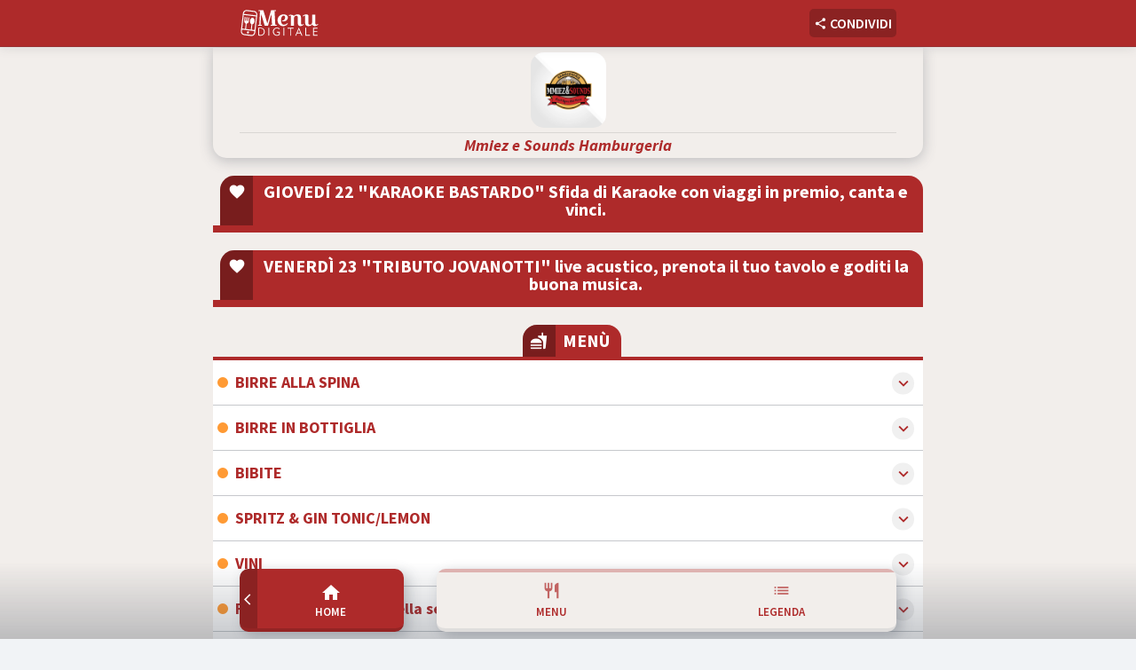

--- FILE ---
content_type: text/html; charset=UTF-8
request_url: https://www.menudigitale.io/mmiezesounds
body_size: 17468
content:


<!doctype html>
<html lang="it">
<head>
  	<meta charset="utf-8">
  	<title>MenuDigitale | Mmiez e Sounds Hamburgeria | Leggi il Menu Digitale di Mmiez e Sounds Hamburgeria</title>
	<meta name="description" content="Leggi il Menu Digitale di Mmiez e Sounds Hamburgeria">
	<meta name="author" content="MenuDigitale | Mmiez e Sounds Hamburgeria">
	<meta name="viewport" content="width=device-width, initial-scale=1, maximum-scale=2">

	

	<script async src="https://www.googletagmanager.com/gtag/js?id=G-RJT2G8RCEJ"></script>
<script>
  window.dataLayer = window.dataLayer || [];
  function gtag(){dataLayer.push(arguments);}
  gtag('js', new Date());
  gtag('config', 'G-RJT2G8RCEJ');
</script>

			<link rel="icon" type="image/x-icon" href="https://www.menudigitale.io/fe_new/images/favicon.ico"  />
		<link rel="apple-touch-icon"      	href="https://www.menudigitale.io/fe_new/images/appicon.png" />
		<link rel="icon" type="image/png" 	href="https://www.menudigitale.io/fe_new/images/favicon-32x32.png" sizes="32x32" />
		<link rel="icon" type="image/png" 	href="https://www.menudigitale.io/fe_new/images/favicon-16x16.png" sizes="16x16" />
	    
    

		<link rel="canonical" href="https://www.menudigitale.io/mmiezesounds" />

			<link rel="alternate" href="https://www.menudigitale.io/mmiezesounds/?lang=it" hreflang="it">
		
	
	<meta name="format-detection" content="telephone=no">
	
	
	<meta property="fb:app_id" content="313568343023602" />
	
	<meta property="og:site_name" content="MenuDigitale" />
	<meta property="og:title" content="MenuDigitale | Mmiez e Sounds Hamburgeria" />
	<meta property="og:description" content="Leggi il Menu Digitale di Mmiez e Sounds Hamburgeria" />
	<meta property="og:type" content="article" />
	<meta property="og:url" content="" />
	<meta property="og:image" content="https://www.menudigitale.io/uploads/44/6296fef3c73a4.jpg" />
	<meta property="og:locale" content="it_IT" />


	<link rel="stylesheet" href="https://www.menudigitale.io/css/common.css?v=1745648342">
	<link rel="stylesheet" href="https://www.menudigitale.io/fe_new/css/style.css?v=1712653329">
	<link rel="stylesheet" href="https://www.menudigitale.io/fe_new/css/style_elegant.css?v=1648720231">
	
			<link rel="stylesheet" href="https://www.menudigitale.io/fe_new/css/print.css?v=1675844079" media="print">	
	

		

	<link href="https://fonts.googleapis.com/css2?family=Source+Sans+Pro:ital,wght@0,200;0,300;0,400;0,600;0,700;0,900;1,200;1,300;1,400;1,600;1,700;1,900&display=swap" rel="stylesheet">
	<link href="https://fonts.googleapis.com/icon?family=Material+Icons" rel="stylesheet">
	  <!--[if lt IE 9]>
	    <script src="https://cdnjs.cloudflare.com/ajax/libs/html5shiv/3.7.3/html5shiv.js"></script>
	  <![endif]-->
	<script>

	const QRHASH = 'sxkuh@it'; 		const CURRENCY = '€'; 				
			history.replaceState( {} , 'Mmiez e Sounds Hamburgeria', 'https://www.menudigitale.io/mmiezesounds' );
		//console.log('replace prettyurl OK');	
		
	</script>
	
	


	<script src="https://code.jquery.com/jquery-3.6.0.min.js" integrity="sha256-/xUj+3OJU5yExlq6GSYGSHk7tPXikynS7ogEvDej/m4=" crossorigin="anonymous"></script>
	<script type="text/javascript" src="https://www.menudigitale.io/fe_new/js/swiper.min.js"></script>
	<script type="text/javascript" src="https://www.menudigitale.io/includes/libs/mustache.js-3.1.0/mustache.min.js"></script>
	<script type="text/javascript" src="https://www.menudigitale.io/fe_new/js/main_v2.js?v=1742279145"></script>
	

	
<script id="tmpl_order_item" type="x-tmpl-mustache">
<div class="item_order-menu" data-iditem="{{iditem}}" data-variante="{{variante}}">
	<h3>{{title}}</h3>
	<div class="price_wrapper">
			
		<div class="box_ctrl">
			<div class="qbtn qbtn-down"><i class="material-icons">remove</i></div>
			<div class="qbtn qbtn-up"><i class="material-icons">add</i></div>
			<input readonly class="qta" type="text" min="1" max="99" value="{{qta}}">
		</div>

		<div class="box_text">
						<div class="label">{{label}}</div>	
		</div>

		<i class="material-icons delete_btn">delete</i>

	</div>
</div>
</script>

</head>




<body class="order_disabled menupage red_color">

<header class="cf head-landing">
    <div class="wrapper_landing center_flex">
		
					<div class="logo">
									<img src="https://www.menudigitale.io/fe_new/images/logo_menu_w.svg" class="max-img" alt="logo MenuDigitale | Mmiez e Sounds Hamburgeria"/>	
				
			   
		    </div>   	
			    
	    
	    
	    <div class="tool_menu center_flex">

	    	<!--
		    <div class="btn_visibility">
			    <i class="material-icons on_vis">visibility</i>
			    <i class="material-icons off_vis" style="display: none;">visibility_off</i>
		    </div>
			-->

		    <div id="btn_share" class="btn_share center_flex" data-pgp-toggle="modal" data-pgp-target="#modal_share"> 
			    <i class="material-icons">share</i>
			    CONDIVIDI		    </div>	

		    		    	    
	    </div>
	    
    </div>
</header>






<div class="margin_head"></div>

<section class="header-sec wrapper_landing">
	
			<div class="bg_logo"><img src="https://www.menudigitale.io/uploads/44/6296fef3c73a4.jpg"></div>	
		

    <h1 class="title_restaurant">Mmiez e Sounds Hamburgeria</h1>

    
	

</section>	

	

<section id="main_home" >
	
		
	
	<section class="home_sec wrapper_landing nopad" id="chisiamo">
		
		<div class="wrapper_landing nopad">
			<h2 class="title_home_type"><span>CHI SIAMO</span></h2>
		</div>
		
		<div class="content_home_type wrapper_landing">
			<div class="def_txt">
							</div>
		</div>

		<div class="socialbox">
							<a href="https://www.facebook.com/miezesounds" class="social_items"><span class="icon-facebook"></span><p>Facebook</p></a>	
			
							<a href="https://www.instagram.com/miezesounds_hamburgheria/" class="social_items"><span class="icon-instagram"></span><p>Instagram</p></a>	
					</div>
		
	</section>

			<section class="home_sec wrapper_landing nopad" id="dovesiamo">
			
			<div class="wrapper_landing nopad">
				<h2 class="title_home_type"><span>DOVE SIAMO</span></h2>
			</div>
			
			<div class="content_home_type ">

				<div class="wrapper_landing">
					<div class="def_txt">	
						<p>via di mezzo est 14 - Angri (SA)</p>
					</div>
				</div>			
							
									<div class="container-frame">

						<iframe src="https://www.google.com/maps/embed/v1/place?key=AIzaSyAXNAFN5XVBZqZuqYiVfDt5IeueQiz1Po0&q=40.7390281%2C14.572483549999996" frameborder="0" style="border:0;" allowfullscreen="" aria-hidden="false" tabindex="0"></iframe>
										
					</div>					
								

				<div class="ct">
					<a class="btn_home_type" href="https://www.google.com/maps/dir/?api=1&destination=40.7390281%2C14.572483549999996" target="_blank">
						<i class="material-icons v1">location_on</i>
						<span>INDICAZIONI STRADALI</span>
						<i class="material-icons v2">arrow_forward</i>
					</a>
				</div>
					
					

			</div>
			
		</section>
	
	
	
</section>	


<div id="fixed_category"></div> <section id="main_menu">
		
		<section class="" id="contain-menu">
			<div class="wrapper_landing nopad">

				
								<div class="pg_menu" data-lang="it" data-menu="41267">	

					

					<div class="menu_name">	
						<h3 class="title_menuname">
							GIOVED&Iacute; 22 &quot;KARAOKE BASTARDO&quot; Sfida di Karaoke con viaggi in premio, canta e vinci.							<i class="material-icons">favorite</i>
						</h3>
					</div>

											
										
					
			
				</div>	
								<div class="pg_menu" data-lang="it" data-menu="45071">	

					

					<div class="menu_name">	
						<h3 class="title_menuname">
							VENERD&Igrave; 23 &quot;TRIBUTO JOVANOTTI&quot; live acustico, prenota il tuo tavolo e goditi la buona musica.							<i class="material-icons">favorite</i>
						</h3>
					</div>

											
										
					
			
				</div>	
								<div class="pg_menu" data-lang="it" data-menu="9266">	

					

					<div class="menu_name">	
						<h3 class="title_menuname">
							MEN&Ugrave;							<i class="material-icons">fastfood</i>
						</h3>
					</div>

											
										
					
					<div class="container_cat ">
				
						<div class="head_cat ">
							<h2 class="title_cat js-sticky" id="c_148799">BIRRE ALLA SPINA</h2>
							<i class="material-icons">expand_more</i>
						</div>
				
						<div class="body_cat">
							
														


														<div class="item-menu photo_item" id="dish_148803">

								<div class="txt_item center_flex" data-pgp-toggle="modal" data-pgp-target="#modal_item_details" >

									
										
											<div class="bg_item" style="background-image:url(https://www.menudigitale.io/uploads/33/623787898a2d4.jpg)">
												<i class="material-icons">zoom_in</i>
											</div>			
											
										
									
									<div class="cont_txt_item">
										<h2 class="title_piatto">AUGUSTINER PILS 5,6%</h2>
										<div class="list_legend">
																					</div>	
										<p class="desc_piatto">Provenienza: Germania<br />
Birrificio: Augustiner Brau<br />
Stile: Pilsner<br />
colore: chiara.</p>	
									</div>		
								</div>

								
								<div class="footer_item">
																			<div class="price_wrapper" variante="0">
											
											<div class="box_ctrl">
												<div class="btn_add">AGGIUNGI <i class="material-icons">add</i></div>
												<div class="btn_remove">RIMUOVI <i class="material-icons">remove_circle</i></div>
											</div>

											<div class="box_text">
																									<div class="price">4,50 €</div>
												
																									<div class="label">30 cl.</div>	
																							</div>

										</div>
																			<div class="price_wrapper" variante="1">
											
											<div class="box_ctrl">
												<div class="btn_add">AGGIUNGI <i class="material-icons">add</i></div>
												<div class="btn_remove">RIMUOVI <i class="material-icons">remove_circle</i></div>
											</div>

											<div class="box_text">
																									<div class="price">7,50 €</div>
												
																									<div class="label">50cl.</div>	
																							</div>

										</div>
																			<div class="price_wrapper" variante="2">
											
											<div class="box_ctrl">
												<div class="btn_add">AGGIUNGI <i class="material-icons">add</i></div>
												<div class="btn_remove">RIMUOVI <i class="material-icons">remove_circle</i></div>
											</div>

											<div class="box_text">
																									<div class="price">40 €</div>
												
																									<div class="label">Spillatore al tavolo da 3 litri</div>	
																							</div>

										</div>
										
								</div>

							</div>
														<div class="item-menu photo_item" id="dish_1223121">

								<div class="txt_item center_flex" data-pgp-toggle="modal" data-pgp-target="#modal_item_details" >

									
										
											<div class="bg_item" style="background-image:url(https://www.menudigitale.io/uploads/187/694adb2356f2d.jpg)">
												<i class="material-icons">zoom_in</i>
											</div>			
											
										
									
									<div class="cont_txt_item">
										<h2 class="title_piatto">EXTRA HOP 4,8℅ (cotta di Natale)</h2>
										<div class="list_legend">
																					</div>	
										<p class="desc_piatto">Birrificio: Birrificio Italiano, Italia. <br />
Stile: ddh pilsner. <br />
Colore: chiara.<br />
Citt&agrave; stagionale con luppolo in fiore in doppio dry hopping</p>	
									</div>		
								</div>

								
								<div class="footer_item">
																			<div class="price_wrapper" variante="0">
											
											<div class="box_ctrl">
												<div class="btn_add">AGGIUNGI <i class="material-icons">add</i></div>
												<div class="btn_remove">RIMUOVI <i class="material-icons">remove_circle</i></div>
											</div>

											<div class="box_text">
																									<div class="price">5 €</div>
												
																									<div class="label">30cl </div>	
																							</div>

										</div>
																			<div class="price_wrapper" variante="1">
											
											<div class="box_ctrl">
												<div class="btn_add">AGGIUNGI <i class="material-icons">add</i></div>
												<div class="btn_remove">RIMUOVI <i class="material-icons">remove_circle</i></div>
											</div>

											<div class="box_text">
																									<div class="price">8 €</div>
												
																									<div class="label">50cl </div>	
																							</div>

										</div>
																			<div class="price_wrapper" variante="2">
											
											<div class="box_ctrl">
												<div class="btn_add">AGGIUNGI <i class="material-icons">add</i></div>
												<div class="btn_remove">RIMUOVI <i class="material-icons">remove_circle</i></div>
											</div>

											<div class="box_text">
																									<div class="price">45 €</div>
												
																									<div class="label">3L</div>	
																							</div>

										</div>
										
								</div>

							</div>
														<div class="item-menu photo_item" id="dish_1131447">

								<div class="txt_item center_flex" data-pgp-toggle="modal" data-pgp-target="#modal_item_details" >

									
										
											<div class="bg_item" style="background-image:url(https://www.menudigitale.io/uploads/145/67644401cac7b.jpg)">
												<i class="material-icons">zoom_in</i>
											</div>			
											
										
									
									<div class="cont_txt_item">
										<h2 class="title_piatto">ORFRUMER WEISSE 5,2%</h2>
										<div class="list_legend">
																					</div>	
										<p class="desc_piatto">Provenienza: Germania<br />
Birrificio: Orfrumer<br />
Stile: Weisse<br />
Colore: chiara torbida</p>	
									</div>		
								</div>

								
								<div class="footer_item">
																			<div class="price_wrapper" variante="0">
											
											<div class="box_ctrl">
												<div class="btn_add">AGGIUNGI <i class="material-icons">add</i></div>
												<div class="btn_remove">RIMUOVI <i class="material-icons">remove_circle</i></div>
											</div>

											<div class="box_text">
																									<div class="price">5 €</div>
												
																									<div class="label">30cl.</div>	
																							</div>

										</div>
																			<div class="price_wrapper" variante="1">
											
											<div class="box_ctrl">
												<div class="btn_add">AGGIUNGI <i class="material-icons">add</i></div>
												<div class="btn_remove">RIMUOVI <i class="material-icons">remove_circle</i></div>
											</div>

											<div class="box_text">
																									<div class="price">8 €</div>
												
																									<div class="label">50cl.</div>	
																							</div>

										</div>
																			<div class="price_wrapper" variante="2">
											
											<div class="box_ctrl">
												<div class="btn_add">AGGIUNGI <i class="material-icons">add</i></div>
												<div class="btn_remove">RIMUOVI <i class="material-icons">remove_circle</i></div>
											</div>

											<div class="box_text">
																									<div class="price">45 €</div>
												
																									<div class="label">Spillatore da 3 litri</div>	
																							</div>

										</div>
										
								</div>

							</div>
														<div class="item-menu photo_item" id="dish_148816">

								<div class="txt_item center_flex" data-pgp-toggle="modal" data-pgp-target="#modal_item_details" >

									
										
											<div class="bg_item" style="background-image:url(https://www.menudigitale.io/uploads/152/67acdc1b954a0.jpg)">
												<i class="material-icons">zoom_in</i>
											</div>			
											
										
									
									<div class="cont_txt_item">
										<h2 class="title_piatto">HUXLEY COLD IPA 5,7%</h2>
										<div class="list_legend">
																					</div>	
										<p class="desc_piatto">Provenienza: Italia<br />
Birrificio: Birrificio Italiano<br />
Stile: COLD IPA<br />
colore: chiara<br />
Artigianale italiana</p>	
									</div>		
								</div>

								
								<div class="footer_item">
																			<div class="price_wrapper" variante="0">
											
											<div class="box_ctrl">
												<div class="btn_add">AGGIUNGI <i class="material-icons">add</i></div>
												<div class="btn_remove">RIMUOVI <i class="material-icons">remove_circle</i></div>
											</div>

											<div class="box_text">
																									<div class="price">5 €</div>
												
																									<div class="label">30cl</div>	
																							</div>

										</div>
																			<div class="price_wrapper" variante="1">
											
											<div class="box_ctrl">
												<div class="btn_add">AGGIUNGI <i class="material-icons">add</i></div>
												<div class="btn_remove">RIMUOVI <i class="material-icons">remove_circle</i></div>
											</div>

											<div class="box_text">
																									<div class="price">8 €</div>
												
																									<div class="label">50cl </div>	
																							</div>

										</div>
																			<div class="price_wrapper" variante="2">
											
											<div class="box_ctrl">
												<div class="btn_add">AGGIUNGI <i class="material-icons">add</i></div>
												<div class="btn_remove">RIMUOVI <i class="material-icons">remove_circle</i></div>
											</div>

											<div class="box_text">
																									<div class="price">45 €</div>
												
																									<div class="label">Spillatore al tavolo da 3L</div>	
																							</div>

										</div>
										
								</div>

							</div>
														<div class="item-menu photo_item" id="dish_194925">

								<div class="txt_item center_flex" data-pgp-toggle="modal" data-pgp-target="#modal_item_details" >

									
										
											<div class="bg_item" style="background-image:url(https://www.menudigitale.io/uploads/44/62932f25a6168.jpg)">
												<i class="material-icons">zoom_in</i>
											</div>			
											
										
									
									<div class="cont_txt_item">
										<h2 class="title_piatto">ASTEROID I.P.A. 6,6%</h2>
										<div class="list_legend">
																					</div>	
										<p class="desc_piatto">Provenienza: Italia<br />
Birrificio: Birrificio Italiano<br />
stile: Indian Pale Ale<br />
colore: Arancio velato<br />
Artigianale italiana</p>	
									</div>		
								</div>

								
								<div class="footer_item">
																			<div class="price_wrapper" variante="0">
											
											<div class="box_ctrl">
												<div class="btn_add">AGGIUNGI <i class="material-icons">add</i></div>
												<div class="btn_remove">RIMUOVI <i class="material-icons">remove_circle</i></div>
											</div>

											<div class="box_text">
																									<div class="price">5 €</div>
												
																									<div class="label">30 CL.</div>	
																							</div>

										</div>
																			<div class="price_wrapper" variante="1">
											
											<div class="box_ctrl">
												<div class="btn_add">AGGIUNGI <i class="material-icons">add</i></div>
												<div class="btn_remove">RIMUOVI <i class="material-icons">remove_circle</i></div>
											</div>

											<div class="box_text">
																									<div class="price">8 €</div>
												
																									<div class="label">50 CL.</div>	
																							</div>

										</div>
																			<div class="price_wrapper" variante="2">
											
											<div class="box_ctrl">
												<div class="btn_add">AGGIUNGI <i class="material-icons">add</i></div>
												<div class="btn_remove">RIMUOVI <i class="material-icons">remove_circle</i></div>
											</div>

											<div class="box_text">
																									<div class="price">45 €</div>
												
																									<div class="label">Spillatore da 3 litri</div>	
																							</div>

										</div>
										
								</div>

							</div>
														<div class="item-menu photo_item" id="dish_1131445">

								<div class="txt_item center_flex" data-pgp-toggle="modal" data-pgp-target="#modal_item_details" >

									
										
											<div class="bg_item" style="background-image:url(https://www.menudigitale.io/uploads/145/676441c62b6a9.jpg)">
												<i class="material-icons">zoom_in</i>
											</div>			
											
										
									
									<div class="cont_txt_item">
										<h2 class="title_piatto">STRONG BOCK HELL 6.9%</h2>
										<div class="list_legend">
																					</div>	
										<p class="desc_piatto">Provenienza: Germania<br />
Birrificio: Falkenturm<br />
Stile: Strong Lager<br />
Colore: chiara</p>	
									</div>		
								</div>

								
								<div class="footer_item">
																			<div class="price_wrapper" variante="0">
											
											<div class="box_ctrl">
												<div class="btn_add">AGGIUNGI <i class="material-icons">add</i></div>
												<div class="btn_remove">RIMUOVI <i class="material-icons">remove_circle</i></div>
											</div>

											<div class="box_text">
																									<div class="price">5 €</div>
												
																									<div class="label">30cl.</div>	
																							</div>

										</div>
																			<div class="price_wrapper" variante="1">
											
											<div class="box_ctrl">
												<div class="btn_add">AGGIUNGI <i class="material-icons">add</i></div>
												<div class="btn_remove">RIMUOVI <i class="material-icons">remove_circle</i></div>
											</div>

											<div class="box_text">
																									<div class="price">8 €</div>
												
																									<div class="label">50cl.</div>	
																							</div>

										</div>
																			<div class="price_wrapper" variante="2">
											
											<div class="box_ctrl">
												<div class="btn_add">AGGIUNGI <i class="material-icons">add</i></div>
												<div class="btn_remove">RIMUOVI <i class="material-icons">remove_circle</i></div>
											</div>

											<div class="box_text">
																									<div class="price">45 €</div>
												
																									<div class="label">Spillatore da 3 litri</div>	
																							</div>

										</div>
										
								</div>

							</div>
														<div class="item-menu photo_item" id="dish_194926">

								<div class="txt_item center_flex" data-pgp-toggle="modal" data-pgp-target="#modal_item_details" >

									
										
											<div class="bg_item" style="background-image:url(https://www.menudigitale.io/uploads/44/629332dbd29ab.jpg)">
												<i class="material-icons">zoom_in</i>
											</div>			
											
										
									
									<div class="cont_txt_item">
										<h2 class="title_piatto">SOGNO LUCIDO 7,5%</h2>
										<div class="list_legend">
																					</div>	
										<p class="desc_piatto">Provenienza: Italia<br />
Birrificio: Birrificio Italiano<br />
stile: Imperial Pils<br />
colore: chiara velata<br />
Artigianale italiana</p>	
									</div>		
								</div>

								
								<div class="footer_item">
																			<div class="price_wrapper" variante="0">
											
											<div class="box_ctrl">
												<div class="btn_add">AGGIUNGI <i class="material-icons">add</i></div>
												<div class="btn_remove">RIMUOVI <i class="material-icons">remove_circle</i></div>
											</div>

											<div class="box_text">
																									<div class="price">5 €</div>
												
																									<div class="label">30 cl.</div>	
																							</div>

										</div>
																			<div class="price_wrapper" variante="1">
											
											<div class="box_ctrl">
												<div class="btn_add">AGGIUNGI <i class="material-icons">add</i></div>
												<div class="btn_remove">RIMUOVI <i class="material-icons">remove_circle</i></div>
											</div>

											<div class="box_text">
																									<div class="price">8 €</div>
												
																									<div class="label">50 cl.</div>	
																							</div>

										</div>
																			<div class="price_wrapper" variante="2">
											
											<div class="box_ctrl">
												<div class="btn_add">AGGIUNGI <i class="material-icons">add</i></div>
												<div class="btn_remove">RIMUOVI <i class="material-icons">remove_circle</i></div>
											</div>

											<div class="box_text">
																									<div class="price">45 €</div>
												
																									<div class="label">Spillatore da 3 litri</div>	
																							</div>

										</div>
										
								</div>

							</div>
														<div class="item-menu photo_item" id="dish_194927">

								<div class="txt_item center_flex" data-pgp-toggle="modal" data-pgp-target="#modal_item_details" >

									
										
											<div class="bg_item" style="background-image:url(https://www.menudigitale.io/uploads/44/629333bccbfbe.jpg)">
												<i class="material-icons">zoom_in</i>
											</div>			
											
										
									
									<div class="cont_txt_item">
										<h2 class="title_piatto">KWAK 8,4%</h2>
										<div class="list_legend">
																					</div>	
										<p class="desc_piatto">Provenienza: Belgio<br />
Birrificio: Bosteels<br />
stile: Belgian Strong Ale<br />
colore: Rossa</p>	
									</div>		
								</div>

								
								<div class="footer_item">
																			<div class="price_wrapper" variante="0">
											
											<div class="box_ctrl">
												<div class="btn_add">AGGIUNGI <i class="material-icons">add</i></div>
												<div class="btn_remove">RIMUOVI <i class="material-icons">remove_circle</i></div>
											</div>

											<div class="box_text">
																									<div class="price">6 €</div>
												
																									<div class="label">30 cl.</div>	
																							</div>

										</div>
																			<div class="price_wrapper" variante="1">
											
											<div class="box_ctrl">
												<div class="btn_add">AGGIUNGI <i class="material-icons">add</i></div>
												<div class="btn_remove">RIMUOVI <i class="material-icons">remove_circle</i></div>
											</div>

											<div class="box_text">
																									<div class="price">9,50 €</div>
												
																									<div class="label">50 cl.</div>	
																							</div>

										</div>
																			<div class="price_wrapper" variante="2">
											
											<div class="box_ctrl">
												<div class="btn_add">AGGIUNGI <i class="material-icons">add</i></div>
												<div class="btn_remove">RIMUOVI <i class="material-icons">remove_circle</i></div>
											</div>

											<div class="box_text">
																									<div class="price">55 €</div>
												
																									<div class="label">Spillatore da 3 litri</div>	
																							</div>

										</div>
										
								</div>

							</div>
														<div class="item-menu photo_item" id="dish_194929">

								<div class="txt_item center_flex" data-pgp-toggle="modal" data-pgp-target="#modal_item_details" >

									
										
											<div class="bg_item" style="background-image:url(https://www.menudigitale.io/uploads/44/62933474a3a99.jpg)">
												<i class="material-icons">zoom_in</i>
											</div>			
											
										
									
									<div class="cont_txt_item">
										<h2 class="title_piatto">BUSH TRIPLE BLONDE 10,5% (special beer)</h2>
										<div class="list_legend">
																					</div>	
										<p class="desc_piatto">Provenienza: Belgio<br />
Birrificio: brasserie Dubuisson<br />
Colore: chiara velata<br />
Stile: Belgian Strong Ale</p>	
									</div>		
								</div>

								
								<div class="footer_item">
																			<div class="price_wrapper" variante="0">
											
											<div class="box_ctrl">
												<div class="btn_add">AGGIUNGI <i class="material-icons">add</i></div>
												<div class="btn_remove">RIMUOVI <i class="material-icons">remove_circle</i></div>
											</div>

											<div class="box_text">
																									<div class="price">5 €</div>
												
																									<div class="label">25cl.</div>	
																							</div>

										</div>
																			<div class="price_wrapper" variante="1">
											
											<div class="box_ctrl">
												<div class="btn_add">AGGIUNGI <i class="material-icons">add</i></div>
												<div class="btn_remove">RIMUOVI <i class="material-icons">remove_circle</i></div>
											</div>

											<div class="box_text">
																									<div class="price">9,50 €</div>
												
																									<div class="label">50 cl.</div>	
																							</div>

										</div>
																			<div class="price_wrapper" variante="2">
											
											<div class="box_ctrl">
												<div class="btn_add">AGGIUNGI <i class="material-icons">add</i></div>
												<div class="btn_remove">RIMUOVI <i class="material-icons">remove_circle</i></div>
											</div>

											<div class="box_text">
																									<div class="price">60 €</div>
												
																									<div class="label">Spillatore da 3 litri</div>	
																							</div>

										</div>
										
								</div>

							</div>
														<div class="item-menu photo_item" id="dish_1181578">

								<div class="txt_item center_flex" data-pgp-toggle="modal" data-pgp-target="#modal_item_details" >

									
										
											<div class="bg_item" style="background-image:url(https://www.menudigitale.io/uploads/187/694ad7ac547a2.jpg)">
												<i class="material-icons">zoom_in</i>
											</div>			
											
										
									
									<div class="cont_txt_item">
										<h2 class="title_piatto">ST. BERNARDUS CHRISTIAN ALE 10% (special beer)</h2>
										<div class="list_legend">
																					</div>	
										<p class="desc_piatto">Provenienza: Belgio<br />
Birrificio: St. Bernard Brouwerij. <br />
stile: Birra d'abbazia quadruple<br />
Colore: Scura<br />
Cotta esclusiva di Natale</p>	
									</div>		
								</div>

								
								<div class="footer_item">
																			<div class="price_wrapper" variante="0">
											
											<div class="box_ctrl">
												<div class="btn_add">AGGIUNGI <i class="material-icons">add</i></div>
												<div class="btn_remove">RIMUOVI <i class="material-icons">remove_circle</i></div>
											</div>

											<div class="box_text">
																									<div class="price">5,50 €</div>
												
																									<div class="label">25cl</div>	
																							</div>

										</div>
																			<div class="price_wrapper" variante="1">
											
											<div class="box_ctrl">
												<div class="btn_add">AGGIUNGI <i class="material-icons">add</i></div>
												<div class="btn_remove">RIMUOVI <i class="material-icons">remove_circle</i></div>
											</div>

											<div class="box_text">
																									<div class="price">10 €</div>
												
																									<div class="label">50 cl.</div>	
																							</div>

										</div>
																			<div class="price_wrapper" variante="2">
											
											<div class="box_ctrl">
												<div class="btn_add">AGGIUNGI <i class="material-icons">add</i></div>
												<div class="btn_remove">RIMUOVI <i class="material-icons">remove_circle</i></div>
											</div>

											<div class="box_text">
																									<div class="price">60 €</div>
												
																									<div class="label">Spillatore da 3 litri</div>	
																							</div>

										</div>
										
								</div>

							</div>
														<div class="item-menu photo_item" id="dish_194930">

								<div class="txt_item center_flex" data-pgp-toggle="modal" data-pgp-target="#modal_item_details" >

									
										
											<div class="bg_item" style="background-image:url(https://www.menudigitale.io/uploads/139/67199983e1eba.jpg)">
												<i class="material-icons">zoom_in</i>
											</div>			
											
										
									
									<div class="cont_txt_item">
										<h2 class="title_piatto">BELGICA QUADRUPLE 10% (special beer)</h2>
										<div class="list_legend">
																					</div>	
										<p class="desc_piatto">Provenienza: Belgio<br />
Birrificio: Weize Van Roy<br />
Stile: quadruple<br />
Colore: Ambrata</p>	
									</div>		
								</div>

								
								<div class="footer_item">
																			<div class="price_wrapper" variante="0">
											
											<div class="box_ctrl">
												<div class="btn_add">AGGIUNGI <i class="material-icons">add</i></div>
												<div class="btn_remove">RIMUOVI <i class="material-icons">remove_circle</i></div>
											</div>

											<div class="box_text">
																									<div class="price">5 €</div>
												
																									<div class="label">30 cl.</div>	
																							</div>

										</div>
																			<div class="price_wrapper" variante="1">
											
											<div class="box_ctrl">
												<div class="btn_add">AGGIUNGI <i class="material-icons">add</i></div>
												<div class="btn_remove">RIMUOVI <i class="material-icons">remove_circle</i></div>
											</div>

											<div class="box_text">
																									<div class="price">8,50 €</div>
												
																									<div class="label">50 cl.</div>	
																							</div>

										</div>
																			<div class="price_wrapper" variante="2">
											
											<div class="box_ctrl">
												<div class="btn_add">AGGIUNGI <i class="material-icons">add</i></div>
												<div class="btn_remove">RIMUOVI <i class="material-icons">remove_circle</i></div>
											</div>

											<div class="box_text">
																									<div class="price">50 €</div>
												
																									<div class="label">Spillatore da 3 litri</div>	
																							</div>

										</div>
										
								</div>

							</div>
													</div>

					</div>

					
					<div class="container_cat ">
				
						<div class="head_cat ">
							<h2 class="title_cat js-sticky" id="c_195004">BIRRE IN BOTTIGLIA</h2>
							<i class="material-icons">expand_more</i>
						</div>
				
						<div class="body_cat">
							
															<div class="desc_cat">(nuovi arrivi)</div>	
														


														<div class="item-menu photo_item" id="dish_195005">

								<div class="txt_item center_flex" data-pgp-toggle="modal" data-pgp-target="#modal_item_details" >

									
										
											<div class="bg_item" style="background-image:url(https://www.menudigitale.io/uploads/146/6772fd584e15f.jpg)">
												<i class="material-icons">zoom_in</i>
											</div>			
											
										
									
									<div class="cont_txt_item">
										<h2 class="title_piatto">ISABELLA 4,9% (Senza glutine)</h2>
										<div class="list_legend">
																					</div>	
										<p class="desc_piatto">Birrificio FLea, Italia. <br />
Stile: Lager<br />
Colore: chiaro  (senza glutine)</p>	
									</div>		
								</div>

								
								<div class="footer_item">
																			<div class="price_wrapper" variante="0">
											
											<div class="box_ctrl">
												<div class="btn_add">AGGIUNGI <i class="material-icons">add</i></div>
												<div class="btn_remove">RIMUOVI <i class="material-icons">remove_circle</i></div>
											</div>

											<div class="box_text">
																									<div class="price">6 €</div>
												
																									<div class="label">33cl.</div>	
																							</div>

										</div>
										
								</div>

							</div>
														<div class="item-menu photo_item" id="dish_1138593">

								<div class="txt_item center_flex" data-pgp-toggle="modal" data-pgp-target="#modal_item_details" >

									
										
											<div class="bg_item" style="background-image:url(https://www.menudigitale.io/uploads/146/6772fd42b63ba.jpg)">
												<i class="material-icons">zoom_in</i>
											</div>			
											
										
									
									<div class="cont_txt_item">
										<h2 class="title_piatto">BIRRA ANALCOLICA ENGER HELL</h2>
										<div class="list_legend">
																					</div>	
										<p class="desc_piatto">Birrificio Maxlrainer (Germania)<br />
Stile: Lager<br />
Colore: chiaro</p>	
									</div>		
								</div>

								
								<div class="footer_item">
																			<div class="price_wrapper" variante="0">
											
											<div class="box_ctrl">
												<div class="btn_add">AGGIUNGI <i class="material-icons">add</i></div>
												<div class="btn_remove">RIMUOVI <i class="material-icons">remove_circle</i></div>
											</div>

											<div class="box_text">
																									<div class="price">6 €</div>
												
																							</div>

										</div>
										
								</div>

							</div>
														<div class="item-menu photo_item" id="dish_1470084">

								<div class="txt_item center_flex" data-pgp-toggle="modal" data-pgp-target="#modal_item_details" >

									
										
											<div class="bg_item" style="background-image:url(https://www.menudigitale.io/uploads/177/68cc4a5204339.jpg)">
												<i class="material-icons">zoom_in</i>
											</div>			
											
										
									
									<div class="cont_txt_item">
										<h2 class="title_piatto">LINDEMANS KRIEK CILIEGIA 3,5%</h2>
										<div class="list_legend">
																					</div>	
										<p class="desc_piatto">BIRRIFICIO: Lindemans, Belgio. <br />
STILE: Kriek, Fruit beer<br />
COLORE: Rosso rubino</p>	
									</div>		
								</div>

								
								<div class="footer_item">
																			<div class="price_wrapper" variante="0">
											
											<div class="box_ctrl">
												<div class="btn_add">AGGIUNGI <i class="material-icons">add</i></div>
												<div class="btn_remove">RIMUOVI <i class="material-icons">remove_circle</i></div>
											</div>

											<div class="box_text">
																									<div class="price">6 €</div>
												
																									<div class="label">25cl </div>	
																							</div>

										</div>
										
								</div>

							</div>
														<div class="item-menu photo_item" id="dish_368272">

								<div class="txt_item center_flex" data-pgp-toggle="modal" data-pgp-target="#modal_item_details" >

									
										
											<div class="bg_item" style="background-image:url(https://www.menudigitale.io/uploads/66/63e2bad6ad64e.jpg)">
												<i class="material-icons">zoom_in</i>
											</div>			
											
										
									
									<div class="cont_txt_item">
										<h2 class="title_piatto">SAISON DUPONT 6,5%</h2>
										<div class="list_legend">
																					</div>	
										<p class="desc_piatto">Birrificio: Dupont, Belgio. <br />
Stile: Saison. <br />
Colore: dorato opalescente.</p>	
									</div>		
								</div>

								
								<div class="footer_item">
																			<div class="price_wrapper" variante="0">
											
											<div class="box_ctrl">
												<div class="btn_add">AGGIUNGI <i class="material-icons">add</i></div>
												<div class="btn_remove">RIMUOVI <i class="material-icons">remove_circle</i></div>
											</div>

											<div class="box_text">
																									<div class="price">6 €</div>
												
																									<div class="label">33cl</div>	
																							</div>

										</div>
										
								</div>

							</div>
														<div class="item-menu photo_item" id="dish_291717">

								<div class="txt_item center_flex" data-pgp-toggle="modal" data-pgp-target="#modal_item_details" >

									
										
											<div class="bg_item" style="background-image:url(https://www.menudigitale.io/uploads/55/6335b0c6c99db.jpg)">
												<i class="material-icons">zoom_in</i>
											</div>			
											
										
									
									<div class="cont_txt_item">
										<h2 class="title_piatto">TRAPPE QUADRUPEL 10%</h2>
										<div class="list_legend">
																					</div>	
										<p class="desc_piatto">Birrificio: La Trappe, Olanda<br />
Stile: Quadrupel <br />
Colore: rosso</p>	
									</div>		
								</div>

								
								<div class="footer_item">
																			<div class="price_wrapper" variante="0">
											
											<div class="box_ctrl">
												<div class="btn_add">AGGIUNGI <i class="material-icons">add</i></div>
												<div class="btn_remove">RIMUOVI <i class="material-icons">remove_circle</i></div>
											</div>

											<div class="box_text">
																									<div class="price">6,50 €</div>
												
																									<div class="label">33cl</div>	
																							</div>

										</div>
										
								</div>

							</div>
														<div class="item-menu photo_item" id="dish_195010">

								<div class="txt_item center_flex" data-pgp-toggle="modal" data-pgp-target="#modal_item_details" >

									
										
											<div class="bg_item" style="background-image:url(https://www.menudigitale.io/uploads/54/632b25c46dba4.jpg)">
												<i class="material-icons">zoom_in</i>
											</div>			
											
										
									
									<div class="cont_txt_item">
										<h2 class="title_piatto">BUSH CARACTERE AMBREE 12%</h2>
										<div class="list_legend">
																					</div>	
										<p class="desc_piatto">Brasserie Dubuisson, Belgio. <br />
Stile: Belgian Strong Ale<br />
Colore: rosso</p>	
									</div>		
								</div>

								
								<div class="footer_item">
																			<div class="price_wrapper" variante="0">
											
											<div class="box_ctrl">
												<div class="btn_add">AGGIUNGI <i class="material-icons">add</i></div>
												<div class="btn_remove">RIMUOVI <i class="material-icons">remove_circle</i></div>
											</div>

											<div class="box_text">
																									<div class="price">6,50 €</div>
												
																									<div class="label">33cl.</div>	
																							</div>

										</div>
										
								</div>

							</div>
														<div class="item-menu photo_item" id="dish_195009">

								<div class="txt_item center_flex" data-pgp-toggle="modal" data-pgp-target="#modal_item_details" >

									
										
											<div class="bg_item" style="background-image:url(https://www.menudigitale.io/uploads/54/632b25e070e3b.jpg)">
												<i class="material-icons">zoom_in</i>
											</div>			
											
										
									
									<div class="cont_txt_item">
										<h2 class="title_piatto">TRAPPISTES 10 ROCHEFORT 11,3%</h2>
										<div class="list_legend">
																					</div>	
										<p class="desc_piatto">Brasserie Rochefort, Belgio. <br />
Stile: Quadrupel Trappista<br />
Colore: scuro</p>	
									</div>		
								</div>

								
								<div class="footer_item">
																			<div class="price_wrapper" variante="0">
											
											<div class="box_ctrl">
												<div class="btn_add">AGGIUNGI <i class="material-icons">add</i></div>
												<div class="btn_remove">RIMUOVI <i class="material-icons">remove_circle</i></div>
											</div>

											<div class="box_text">
																									<div class="price">7 €</div>
												
																									<div class="label">33 cl.</div>	
																							</div>

										</div>
										
								</div>

							</div>
														<div class="item-menu photo_item" id="dish_368295">

								<div class="txt_item center_flex" data-pgp-toggle="modal" data-pgp-target="#modal_item_details" >

									
										
											<div class="bg_item" style="background-image:url(https://www.menudigitale.io/uploads/104/65b1627aa7c3a.jpg)">
												<i class="material-icons">zoom_in</i>
											</div>			
											
										
									
									<div class="cont_txt_item">
										<h2 class="title_piatto">MOINETTE BLONDE 8,5% (tappo in sughero)</h2>
										<div class="list_legend">
																					</div>	
										<p class="desc_piatto">Birrificio: Dupont. <br />
Stile: blonde Ale <br />
Colore: arancio carico.</p>	
									</div>		
								</div>

								
								<div class="footer_item">
																			<div class="price_wrapper" variante="0">
											
											<div class="box_ctrl">
												<div class="btn_add">AGGIUNGI <i class="material-icons">add</i></div>
												<div class="btn_remove">RIMUOVI <i class="material-icons">remove_circle</i></div>
											</div>

											<div class="box_text">
																									<div class="price">15 €</div>
												
																									<div class="label">75cl </div>	
																							</div>

										</div>
										
								</div>

							</div>
														<div class="item-menu photo_item" id="dish_689359">

								<div class="txt_item center_flex" data-pgp-toggle="modal" data-pgp-target="#modal_item_details" >

									
										
											<div class="bg_item" style="background-image:url(https://www.menudigitale.io/uploads/100/658342428acb7.jpg)">
												<i class="material-icons">zoom_in</i>
											</div>			
											
										
									
									<div class="cont_txt_item">
										<h2 class="title_piatto">TRAPPE QUADRUPLE 10% ( tappo in sughero)</h2>
										<div class="list_legend">
																					</div>	
										<p class="desc_piatto">Birrificio: La Trappe, Olanda. <br />
Stile: Quadruple. <br />
Colore: rossa.</p>	
									</div>		
								</div>

								
								<div class="footer_item">
																			<div class="price_wrapper" variante="0">
											
											<div class="box_ctrl">
												<div class="btn_add">AGGIUNGI <i class="material-icons">add</i></div>
												<div class="btn_remove">RIMUOVI <i class="material-icons">remove_circle</i></div>
											</div>

											<div class="box_text">
																									<div class="price">15 €</div>
												
																									<div class="label">75cl </div>	
																							</div>

										</div>
										
								</div>

							</div>
													</div>

					</div>

					
					<div class="container_cat ">
				
						<div class="head_cat ">
							<h2 class="title_cat js-sticky" id="c_195019">BIBITE</h2>
							<i class="material-icons">expand_more</i>
						</div>
				
						<div class="body_cat">
							
														


														<div class="item-menu photo_item" id="dish_195020">

								<div class="txt_item center_flex" data-pgp-toggle="modal" data-pgp-target="#modal_item_details" >

									
										
											<div class="bg_item" style="background-image:url(https://www.menudigitale.io/uploads/141/672a80d73382e.jpg)">
												<i class="material-icons">zoom_in</i>
											</div>			
											
										
									
									<div class="cont_txt_item">
										<h2 class="title_piatto">Acqua naturale NATIA</h2>
										<div class="list_legend">
																					</div>	
										<p class="desc_piatto">in vetro</p>	
									</div>		
								</div>

								
								<div class="footer_item">
																			<div class="price_wrapper" variante="0">
											
											<div class="box_ctrl">
												<div class="btn_add">AGGIUNGI <i class="material-icons">add</i></div>
												<div class="btn_remove">RIMUOVI <i class="material-icons">remove_circle</i></div>
											</div>

											<div class="box_text">
																									<div class="price">2,50 €</div>
												
																									<div class="label">50cl.</div>	
																							</div>

										</div>
										
								</div>

							</div>
														<div class="item-menu photo_item" id="dish_195021">

								<div class="txt_item center_flex" data-pgp-toggle="modal" data-pgp-target="#modal_item_details" >

									
										
											<div class="bg_item" style="background-image:url(https://www.menudigitale.io/uploads/141/672a815938b3d.jpg)">
												<i class="material-icons">zoom_in</i>
											</div>			
											
										
									
									<div class="cont_txt_item">
										<h2 class="title_piatto">Acqua minerale FERRARELLE</h2>
										<div class="list_legend">
																					</div>	
										<p class="desc_piatto">in vetro</p>	
									</div>		
								</div>

								
								<div class="footer_item">
																			<div class="price_wrapper" variante="0">
											
											<div class="box_ctrl">
												<div class="btn_add">AGGIUNGI <i class="material-icons">add</i></div>
												<div class="btn_remove">RIMUOVI <i class="material-icons">remove_circle</i></div>
											</div>

											<div class="box_text">
																									<div class="price">2,50 €</div>
												
																									<div class="label">50cl.</div>	
																							</div>

										</div>
										
								</div>

							</div>
														<div class="item-menu photo_item" id="dish_195022">

								<div class="txt_item center_flex" data-pgp-toggle="modal" data-pgp-target="#modal_item_details" >

									
										
											<div class="bg_item" style="background-image:url(https://www.menudigitale.io/uploads/141/672a80e12800b.jpg)">
												<i class="material-icons">zoom_in</i>
											</div>			
											
										
									
									<div class="cont_txt_item">
										<h2 class="title_piatto">COCA COLA</h2>
										<div class="list_legend">
																					</div>	
										<p class="desc_piatto">in vetro</p>	
									</div>		
								</div>

								
								<div class="footer_item">
																			<div class="price_wrapper" variante="0">
											
											<div class="box_ctrl">
												<div class="btn_add">AGGIUNGI <i class="material-icons">add</i></div>
												<div class="btn_remove">RIMUOVI <i class="material-icons">remove_circle</i></div>
											</div>

											<div class="box_text">
																									<div class="price">3 €</div>
												
																									<div class="label">33 cl.</div>	
																							</div>

										</div>
										
								</div>

							</div>
														<div class="item-menu photo_item" id="dish_195023">

								<div class="txt_item center_flex" data-pgp-toggle="modal" data-pgp-target="#modal_item_details" >

									
										
											<div class="bg_item" style="background-image:url(https://www.menudigitale.io/uploads/141/672a80ea80d78.jpg)">
												<i class="material-icons">zoom_in</i>
											</div>			
											
										
									
									<div class="cont_txt_item">
										<h2 class="title_piatto">COCA COLA ZERO</h2>
										<div class="list_legend">
																					</div>	
										<p class="desc_piatto">in vetro</p>	
									</div>		
								</div>

								
								<div class="footer_item">
																			<div class="price_wrapper" variante="0">
											
											<div class="box_ctrl">
												<div class="btn_add">AGGIUNGI <i class="material-icons">add</i></div>
												<div class="btn_remove">RIMUOVI <i class="material-icons">remove_circle</i></div>
											</div>

											<div class="box_text">
																									<div class="price">3 €</div>
												
																									<div class="label">33cl.</div>	
																							</div>

										</div>
										
								</div>

							</div>
														<div class="item-menu photo_item" id="dish_195024">

								<div class="txt_item center_flex" data-pgp-toggle="modal" data-pgp-target="#modal_item_details" >

									
										
											<div class="bg_item" style="background-image:url(https://www.menudigitale.io/uploads/141/672a82345f34d.jpg)">
												<i class="material-icons">zoom_in</i>
											</div>			
											
										
									
									<div class="cont_txt_item">
										<h2 class="title_piatto">FANTA</h2>
										<div class="list_legend">
																					</div>	
										<p class="desc_piatto">in vetro</p>	
									</div>		
								</div>

								
								<div class="footer_item">
																			<div class="price_wrapper" variante="0">
											
											<div class="box_ctrl">
												<div class="btn_add">AGGIUNGI <i class="material-icons">add</i></div>
												<div class="btn_remove">RIMUOVI <i class="material-icons">remove_circle</i></div>
											</div>

											<div class="box_text">
																									<div class="price">2,50 €</div>
												
																									<div class="label">33cl.</div>	
																							</div>

										</div>
										
								</div>

							</div>
														<div class="item-menu photo_item" id="dish_195025">

								<div class="txt_item center_flex" data-pgp-toggle="modal" data-pgp-target="#modal_item_details" >

									
										
											<div class="bg_item" style="background-image:url(https://www.menudigitale.io/uploads/141/672a81cdd0296.jpg)">
												<i class="material-icons">zoom_in</i>
											</div>			
											
										
									
									<div class="cont_txt_item">
										<h2 class="title_piatto">SPRITE</h2>
										<div class="list_legend">
																					</div>	
										<p class="desc_piatto">in vetro</p>	
									</div>		
								</div>

								
								<div class="footer_item">
																			<div class="price_wrapper" variante="0">
											
											<div class="box_ctrl">
												<div class="btn_add">AGGIUNGI <i class="material-icons">add</i></div>
												<div class="btn_remove">RIMUOVI <i class="material-icons">remove_circle</i></div>
											</div>

											<div class="box_text">
																									<div class="price">2,50 €</div>
												
																									<div class="label">33 cl.</div>	
																							</div>

										</div>
										
								</div>

							</div>
														<div class="item-menu photo_item" id="dish_286549">

								<div class="txt_item center_flex" data-pgp-toggle="modal" data-pgp-target="#modal_item_details" >

									
										
											<div class="bg_item" style="background-image:url(https://www.menudigitale.io/uploads/141/672a824aea8c4.jpg)">
												<i class="material-icons">zoom_in</i>
											</div>			
											
										
									
									<div class="cont_txt_item">
										<h2 class="title_piatto">SPEZI</h2>
										<div class="list_legend">
																					</div>	
										<p class="desc_piatto">in vetro</p>	
									</div>		
								</div>

								
								<div class="footer_item">
																			<div class="price_wrapper" variante="0">
											
											<div class="box_ctrl">
												<div class="btn_add">AGGIUNGI <i class="material-icons">add</i></div>
												<div class="btn_remove">RIMUOVI <i class="material-icons">remove_circle</i></div>
											</div>

											<div class="box_text">
																									<div class="price">4 €</div>
												
																									<div class="label">33 cl</div>	
																							</div>

										</div>
										
								</div>

							</div>
													</div>

					</div>

					
					<div class="container_cat ">
				
						<div class="head_cat ">
							<h2 class="title_cat js-sticky" id="c_901154">SPRITZ &amp; GIN TONIC/LEMON</h2>
							<i class="material-icons">expand_more</i>
						</div>
				
						<div class="body_cat">
							
														


														<div class="item-menu photo_item" id="dish_1131444">

								<div class="txt_item center_flex" data-pgp-toggle="modal" data-pgp-target="#modal_item_details" >

									
										
											<div class="bg_item" style="background-image:url(https://www.menudigitale.io/uploads/145/67643fda54093.jpg)">
												<i class="material-icons">zoom_in</i>
											</div>			
											
										
									
									<div class="cont_txt_item">
										<h2 class="title_piatto">APEROL SPRITZ</h2>
										<div class="list_legend">
																					</div>	
										<p class="desc_piatto"></p>	
									</div>		
								</div>

								
								<div class="footer_item">
																			<div class="price_wrapper" variante="0">
											
											<div class="box_ctrl">
												<div class="btn_add">AGGIUNGI <i class="material-icons">add</i></div>
												<div class="btn_remove">RIMUOVI <i class="material-icons">remove_circle</i></div>
											</div>

											<div class="box_text">
																									<div class="price">8 €</div>
												
																							</div>

										</div>
										
								</div>

							</div>
														<div class="item-menu photo_item" id="dish_1196643">

								<div class="txt_item center_flex" data-pgp-toggle="modal" data-pgp-target="#modal_item_details" >

									
										
											<div class="bg_item" style="background-image:url(https://www.menudigitale.io/uploads/153/67b6734dd3954.jpg)">
												<i class="material-icons">zoom_in</i>
											</div>			
											
										
									
									<div class="cont_txt_item">
										<h2 class="title_piatto">CAMPARI SPRITZ</h2>
										<div class="list_legend">
																					</div>	
										<p class="desc_piatto"></p>	
									</div>		
								</div>

								
								<div class="footer_item">
																			<div class="price_wrapper" variante="0">
											
											<div class="box_ctrl">
												<div class="btn_add">AGGIUNGI <i class="material-icons">add</i></div>
												<div class="btn_remove">RIMUOVI <i class="material-icons">remove_circle</i></div>
											</div>

											<div class="box_text">
																									<div class="price">8 €</div>
												
																							</div>

										</div>
										
								</div>

							</div>
														<div class="item-menu photo_item" id="dish_901155">

								<div class="txt_item center_flex" data-pgp-toggle="modal" data-pgp-target="#modal_item_details" >

									
										
											<div class="bg_item" style="background-image:url(https://www.menudigitale.io/uploads/141/672a8933eda3e.jpg)">
												<i class="material-icons">zoom_in</i>
											</div>			
											
										
									
									<div class="cont_txt_item">
										<h2 class="title_piatto">TANQUERAY</h2>
										<div class="list_legend">
																					</div>	
										<p class="desc_piatto">A scelta tonica acqua brillante oppure schweppes lemon</p>	
									</div>		
								</div>

								
								<div class="footer_item">
																			<div class="price_wrapper" variante="0">
											
											<div class="box_ctrl">
												<div class="btn_add">AGGIUNGI <i class="material-icons">add</i></div>
												<div class="btn_remove">RIMUOVI <i class="material-icons">remove_circle</i></div>
											</div>

											<div class="box_text">
																									<div class="price">8 €</div>
												
																							</div>

										</div>
										
								</div>

							</div>
														<div class="item-menu photo_item" id="dish_901160">

								<div class="txt_item center_flex" data-pgp-toggle="modal" data-pgp-target="#modal_item_details" >

									
										
											<div class="bg_item" style="background-image:url(https://www.menudigitale.io/uploads/141/672a89899b8f1.jpg)">
												<i class="material-icons">zoom_in</i>
											</div>			
											
										
									
									<div class="cont_txt_item">
										<h2 class="title_piatto">TANQUERAY ZERO ALCOOL</h2>
										<div class="list_legend">
																					</div>	
										<p class="desc_piatto">A scelta tonica acqua brillante oppure schweppes lemon</p>	
									</div>		
								</div>

								
								<div class="footer_item">
																			<div class="price_wrapper" variante="0">
											
											<div class="box_ctrl">
												<div class="btn_add">AGGIUNGI <i class="material-icons">add</i></div>
												<div class="btn_remove">RIMUOVI <i class="material-icons">remove_circle</i></div>
											</div>

											<div class="box_text">
																									<div class="price">6 €</div>
												
																							</div>

										</div>
										
								</div>

							</div>
														<div class="item-menu photo_item" id="dish_901157">

								<div class="txt_item center_flex" data-pgp-toggle="modal" data-pgp-target="#modal_item_details" >

									
										
											<div class="bg_item" style="background-image:url(https://www.menudigitale.io/uploads/141/672a8943ae9ac.jpg)">
												<i class="material-icons">zoom_in</i>
											</div>			
											
										
									
									<div class="cont_txt_item">
										<h2 class="title_piatto">GIN MARE</h2>
										<div class="list_legend">
																					</div>	
										<p class="desc_piatto">A scelta tonica acqua brillante oppure schweppes lemon</p>	
									</div>		
								</div>

								
								<div class="footer_item">
																			<div class="price_wrapper" variante="0">
											
											<div class="box_ctrl">
												<div class="btn_add">AGGIUNGI <i class="material-icons">add</i></div>
												<div class="btn_remove">RIMUOVI <i class="material-icons">remove_circle</i></div>
											</div>

											<div class="box_text">
																									<div class="price">9 €</div>
												
																							</div>

										</div>
										
								</div>

							</div>
														<div class="item-menu photo_item" id="dish_901159">

								<div class="txt_item center_flex" data-pgp-toggle="modal" data-pgp-target="#modal_item_details" >

									
										
											<div class="bg_item" style="background-image:url(https://www.menudigitale.io/uploads/141/672a895dca23f.jpg)">
												<i class="material-icons">zoom_in</i>
											</div>			
											
										
									
									<div class="cont_txt_item">
										<h2 class="title_piatto">HENDRICK'S</h2>
										<div class="list_legend">
																					</div>	
										<p class="desc_piatto">A scelta tonica acqua brillante oppure schweppes lemon</p>	
									</div>		
								</div>

								
								<div class="footer_item">
																			<div class="price_wrapper" variante="0">
											
											<div class="box_ctrl">
												<div class="btn_add">AGGIUNGI <i class="material-icons">add</i></div>
												<div class="btn_remove">RIMUOVI <i class="material-icons">remove_circle</i></div>
											</div>

											<div class="box_text">
																									<div class="price">9 €</div>
												
																							</div>

										</div>
										
								</div>

							</div>
														<div class="item-menu photo_item" id="dish_1241307">

								<div class="txt_item center_flex" data-pgp-toggle="modal" data-pgp-target="#modal_item_details" >

									
										
											<div class="bg_item" style="background-image:url(https://www.menudigitale.io/uploads/182/6902697247b45.jpg)">
												<i class="material-icons">zoom_in</i>
											</div>			
											
										
									
									<div class="cont_txt_item">
										<h2 class="title_piatto">MALFY LIMONE</h2>
										<div class="list_legend">
																					</div>	
										<p class="desc_piatto"></p>	
									</div>		
								</div>

								
								<div class="footer_item">
																			<div class="price_wrapper" variante="0">
											
											<div class="box_ctrl">
												<div class="btn_add">AGGIUNGI <i class="material-icons">add</i></div>
												<div class="btn_remove">RIMUOVI <i class="material-icons">remove_circle</i></div>
											</div>

											<div class="box_text">
																									<div class="price">9 €</div>
												
																							</div>

										</div>
										
								</div>

							</div>
														<div class="item-menu photo_item" id="dish_1094910">

								<div class="txt_item center_flex" data-pgp-toggle="modal" data-pgp-target="#modal_item_details" >

									
										
											<div class="bg_item" style="background-image:url(https://www.menudigitale.io/uploads/141/672a899fc68cc.jpg)">
												<i class="material-icons">zoom_in</i>
											</div>			
											
										
									
									<div class="cont_txt_item">
										<h2 class="title_piatto">MALFY ARANCIA</h2>
										<div class="list_legend">
																					</div>	
										<p class="desc_piatto">A scelta tonica acqua brillante oppure schweppes lemon</p>	
									</div>		
								</div>

								
								<div class="footer_item">
																			<div class="price_wrapper" variante="0">
											
											<div class="box_ctrl">
												<div class="btn_add">AGGIUNGI <i class="material-icons">add</i></div>
												<div class="btn_remove">RIMUOVI <i class="material-icons">remove_circle</i></div>
											</div>

											<div class="box_text">
																									<div class="price">9 €</div>
												
																							</div>

										</div>
										
								</div>

							</div>
														<div class="item-menu photo_item" id="dish_1094911">

								<div class="txt_item center_flex" data-pgp-toggle="modal" data-pgp-target="#modal_item_details" >

									
										
											<div class="bg_item" style="background-image:url(https://www.menudigitale.io/uploads/141/672a89abf1203.jpg)">
												<i class="material-icons">zoom_in</i>
											</div>			
											
										
									
									<div class="cont_txt_item">
										<h2 class="title_piatto">MALFY POMPELMO ROSA</h2>
										<div class="list_legend">
																					</div>	
										<p class="desc_piatto">A scelta tonica acqua brillante oppure schweppes lemon</p>	
									</div>		
								</div>

								
								<div class="footer_item">
																			<div class="price_wrapper" variante="0">
											
											<div class="box_ctrl">
												<div class="btn_add">AGGIUNGI <i class="material-icons">add</i></div>
												<div class="btn_remove">RIMUOVI <i class="material-icons">remove_circle</i></div>
											</div>

											<div class="box_text">
																									<div class="price">9 €</div>
												
																							</div>

										</div>
										
								</div>

							</div>
														<div class="item-menu photo_item" id="dish_1094912">

								<div class="txt_item center_flex" data-pgp-toggle="modal" data-pgp-target="#modal_item_details" >

									
										
											<div class="bg_item" style="background-image:url(https://www.menudigitale.io/uploads/141/672a8c3489a51.jpg)">
												<i class="material-icons">zoom_in</i>
											</div>			
											
										
									
									<div class="cont_txt_item">
										<h2 class="title_piatto">PLYMOUTH</h2>
										<div class="list_legend">
																					</div>	
										<p class="desc_piatto">A scelta tonica acqua brillante oppure schweppes lemon</p>	
									</div>		
								</div>

								
								<div class="footer_item">
																			<div class="price_wrapper" variante="0">
											
											<div class="box_ctrl">
												<div class="btn_add">AGGIUNGI <i class="material-icons">add</i></div>
												<div class="btn_remove">RIMUOVI <i class="material-icons">remove_circle</i></div>
											</div>

											<div class="box_text">
																									<div class="price">9 €</div>
												
																							</div>

										</div>
										
								</div>

							</div>
														<div class="item-menu photo_item" id="dish_1094913">

								<div class="txt_item center_flex" data-pgp-toggle="modal" data-pgp-target="#modal_item_details" >

									
										
											<div class="bg_item" style="background-image:url(https://www.menudigitale.io/uploads/141/672a8a2ac6fea.jpg)">
												<i class="material-icons">zoom_in</i>
											</div>			
											
										
									
									<div class="cont_txt_item">
										<h2 class="title_piatto">PORTOFINO</h2>
										<div class="list_legend">
																					</div>	
										<p class="desc_piatto">A scelta tonica acqua brillante oppure schweppes lemon</p>	
									</div>		
								</div>

								
								<div class="footer_item">
																			<div class="price_wrapper" variante="0">
											
											<div class="box_ctrl">
												<div class="btn_add">AGGIUNGI <i class="material-icons">add</i></div>
												<div class="btn_remove">RIMUOVI <i class="material-icons">remove_circle</i></div>
											</div>

											<div class="box_text">
																									<div class="price">15 €</div>
												
																							</div>

										</div>
										
								</div>

							</div>
														<div class="item-menu photo_item" id="dish_1094914">

								<div class="txt_item center_flex" data-pgp-toggle="modal" data-pgp-target="#modal_item_details" >

									
										
											<div class="bg_item" style="background-image:url(https://www.menudigitale.io/uploads/141/672a8a36264e7.jpg)">
												<i class="material-icons">zoom_in</i>
											</div>			
											
										
									
									<div class="cont_txt_item">
										<h2 class="title_piatto">NORDES</h2>
										<div class="list_legend">
																					</div>	
										<p class="desc_piatto">A scelta tonica acqua brillante oppure schweppes lemon</p>	
									</div>		
								</div>

								
								<div class="footer_item">
																			<div class="price_wrapper" variante="0">
											
											<div class="box_ctrl">
												<div class="btn_add">AGGIUNGI <i class="material-icons">add</i></div>
												<div class="btn_remove">RIMUOVI <i class="material-icons">remove_circle</i></div>
											</div>

											<div class="box_text">
																									<div class="price">9 €</div>
												
																							</div>

										</div>
										
								</div>

							</div>
													</div>

					</div>

					
					<div class="container_cat ">
				
						<div class="head_cat ">
							<h2 class="title_cat js-sticky" id="c_195027">VINI</h2>
							<i class="material-icons">expand_more</i>
						</div>
				
						<div class="body_cat">
							
														


														<div class="item-menu photo_item" id="dish_195028">

								<div class="txt_item center_flex" data-pgp-toggle="modal" data-pgp-target="#modal_item_details" >

									
										
											<div class="bg_item" style="background-image:url(https://www.menudigitale.io/uploads/141/672a8f6898a71.jpg)">
												<i class="material-icons">zoom_in</i>
											</div>			
											
										
									
									<div class="cont_txt_item">
										<h2 class="title_piatto">AGLIANICO JUNGANO IGP - 14,5%</h2>
										<div class="list_legend">
																					</div>	
										<p class="desc_piatto">Azienda agricola San Salvatore igp (CAMPANIA)</p>	
									</div>		
								</div>

								
								<div class="footer_item">
																			<div class="price_wrapper" variante="0">
											
											<div class="box_ctrl">
												<div class="btn_add">AGGIUNGI <i class="material-icons">add</i></div>
												<div class="btn_remove">RIMUOVI <i class="material-icons">remove_circle</i></div>
											</div>

											<div class="box_text">
																									<div class="price">30 €</div>
												
																									<div class="label">Bottiglia 75cl</div>	
																							</div>

										</div>
										
								</div>

							</div>
														<div class="item-menu photo_item" id="dish_195031">

								<div class="txt_item center_flex" data-pgp-toggle="modal" data-pgp-target="#modal_item_details" >

									
										
											<div class="bg_item" style="background-image:url(https://www.menudigitale.io/uploads/141/672a8f8139241.jpg)">
												<i class="material-icons">zoom_in</i>
											</div>			
											
										
									
									<div class="cont_txt_item">
										<h2 class="title_piatto">MOIO 57 - 14,5%</h2>
										<div class="list_legend">
																					</div>	
										<p class="desc_piatto">Casa vinicola Michele Moio (CAMPANIA)</p>	
									</div>		
								</div>

								
								<div class="footer_item">
																			<div class="price_wrapper" variante="0">
											
											<div class="box_ctrl">
												<div class="btn_add">AGGIUNGI <i class="material-icons">add</i></div>
												<div class="btn_remove">RIMUOVI <i class="material-icons">remove_circle</i></div>
											</div>

											<div class="box_text">
																									<div class="price">30 €</div>
												
																									<div class="label">Bottiglia 75cl</div>	
																							</div>

										</div>
										
								</div>

							</div>
														<div class="item-menu photo_item" id="dish_195034">

								<div class="txt_item center_flex" data-pgp-toggle="modal" data-pgp-target="#modal_item_details" >

									
										
											<div class="bg_item" style="background-image:url(https://www.menudigitale.io/uploads/141/672a8f943cd3a.jpg)">
												<i class="material-icons">zoom_in</i>
											</div>			
											
										
									
									<div class="cont_txt_item">
										<h2 class="title_piatto">MONTEPULCIANO D&rsquo;ABRUZZO DOCG - 13%</h2>
										<div class="list_legend">
																					</div>	
										<p class="desc_piatto">Masciarelli tenute agricole (ABRUZZO)</p>	
									</div>		
								</div>

								
								<div class="footer_item">
																			<div class="price_wrapper" variante="0">
											
											<div class="box_ctrl">
												<div class="btn_add">AGGIUNGI <i class="material-icons">add</i></div>
												<div class="btn_remove">RIMUOVI <i class="material-icons">remove_circle</i></div>
											</div>

											<div class="box_text">
																									<div class="price">25 €</div>
												
																									<div class="label">Bottiglia 75cl</div>	
																							</div>

										</div>
										
								</div>

							</div>
														<div class="item-menu photo_item" id="dish_195038">

								<div class="txt_item center_flex" data-pgp-toggle="modal" data-pgp-target="#modal_item_details" >

									
										
											<div class="bg_item" style="background-image:url(https://www.menudigitale.io/uploads/141/672a8fbf89229.jpg)">
												<i class="material-icons">zoom_in</i>
											</div>			
											
										
									
									<div class="cont_txt_item">
										<h2 class="title_piatto">PRIMITIVO DI MANDURIA DOP - 14%</h2>
										<div class="list_legend">
																					</div>	
										<p class="desc_piatto">Cantine Varvaglione (PUGLIA)</p>	
									</div>		
								</div>

								
								<div class="footer_item">
																			<div class="price_wrapper" variante="0">
											
											<div class="box_ctrl">
												<div class="btn_add">AGGIUNGI <i class="material-icons">add</i></div>
												<div class="btn_remove">RIMUOVI <i class="material-icons">remove_circle</i></div>
											</div>

											<div class="box_text">
																									<div class="price">25 €</div>
												
																									<div class="label">Bottiglia 75cl</div>	
																							</div>

										</div>
																			<div class="price_wrapper" variante="1">
											
											<div class="box_ctrl">
												<div class="btn_add">AGGIUNGI <i class="material-icons">add</i></div>
												<div class="btn_remove">RIMUOVI <i class="material-icons">remove_circle</i></div>
											</div>

											<div class="box_text">
																									<div class="price">6 €</div>
												
																									<div class="label">Calice </div>	
																							</div>

										</div>
										
								</div>

							</div>
														<div class="item-menu photo_item" id="dish_195039">

								<div class="txt_item center_flex" data-pgp-toggle="modal" data-pgp-target="#modal_item_details" >

									
										
											<div class="bg_item" style="background-image:url(https://www.menudigitale.io/uploads/186/693c598cf163b.jpg)">
												<i class="material-icons">zoom_in</i>
											</div>			
											
										
									
									<div class="cont_txt_item">
										<h2 class="title_piatto">CHARDONNAY TRENTINO DOC- 13%</h2>
										<div class="list_legend">
																					</div>	
										<p class="desc_piatto">Cantone Lavis (TRENTO)</p>	
									</div>		
								</div>

								
								<div class="footer_item">
																			<div class="price_wrapper" variante="0">
											
											<div class="box_ctrl">
												<div class="btn_add">AGGIUNGI <i class="material-icons">add</i></div>
												<div class="btn_remove">RIMUOVI <i class="material-icons">remove_circle</i></div>
											</div>

											<div class="box_text">
																									<div class="price">6 €</div>
												
																									<div class="label">Calice</div>	
																							</div>

										</div>
																			<div class="price_wrapper" variante="1">
											
											<div class="box_ctrl">
												<div class="btn_add">AGGIUNGI <i class="material-icons">add</i></div>
												<div class="btn_remove">RIMUOVI <i class="material-icons">remove_circle</i></div>
											</div>

											<div class="box_text">
																									<div class="price">25 €</div>
												
																									<div class="label">Bottiglia</div>	
																							</div>

										</div>
										
								</div>

							</div>
														<div class="item-menu photo_item" id="dish_195040">

								<div class="txt_item center_flex" data-pgp-toggle="modal" data-pgp-target="#modal_item_details" >

									
										
											<div class="bg_item" style="background-image:url(https://www.menudigitale.io/uploads/141/672a8fd14e640.jpg)">
												<i class="material-icons">zoom_in</i>
											</div>			
											
										
									
									<div class="cont_txt_item">
										<h2 class="title_piatto">SANGUE DI GIUDA DOC 7%</h2>
										<div class="list_legend">
																					</div>	
										<p class="desc_piatto"></p>	
									</div>		
								</div>

								
								<div class="footer_item">
																			<div class="price_wrapper" variante="0">
											
											<div class="box_ctrl">
												<div class="btn_add">AGGIUNGI <i class="material-icons">add</i></div>
												<div class="btn_remove">RIMUOVI <i class="material-icons">remove_circle</i></div>
											</div>

											<div class="box_text">
																									<div class="price">6 €</div>
												
																									<div class="label">Calice</div>	
																							</div>

										</div>
																			<div class="price_wrapper" variante="1">
											
											<div class="box_ctrl">
												<div class="btn_add">AGGIUNGI <i class="material-icons">add</i></div>
												<div class="btn_remove">RIMUOVI <i class="material-icons">remove_circle</i></div>
											</div>

											<div class="box_text">
																									<div class="price">25 €</div>
												
																									<div class="label">Bottiglia 75cl</div>	
																							</div>

										</div>
										
								</div>

							</div>
													</div>

					</div>

					
					<div class="container_cat ">
				
						<div class="head_cat ">
							<h2 class="title_cat js-sticky" id="c_195041">FUORI MEN&Ugrave; ( novit&agrave; della serata )</h2>
							<i class="material-icons">expand_more</i>
						</div>
				
						<div class="body_cat">
							
														


														<div class="item-menu photo_item" id="dish_1507204">

								<div class="txt_item center_flex" data-pgp-toggle="modal" data-pgp-target="#modal_item_details" >

									
										
											<div class="bg_item" style="background-image:url(https://www.menudigitale.io/uploads/181/68f52d3b84745.jpg)">
												<i class="material-icons">zoom_in</i>
											</div>			
											
										
									
									<div class="cont_txt_item">
										<h2 class="title_piatto">FAGIOLI ALLA MESSICANA</h2>
										<div class="list_legend">
																					</div>	
										<p class="desc_piatto">Terrina di fagioli alla messicana con salsiccia di maialino nero, lardo di colonnata, peperoncino piccante e crostini di pane casereccio, sfumati con birra st. Bernardus abt12.</p>	
									</div>		
								</div>

								
								<div class="footer_item">
																			<div class="price_wrapper" variante="0">
											
											<div class="box_ctrl">
												<div class="btn_add">AGGIUNGI <i class="material-icons">add</i></div>
												<div class="btn_remove">RIMUOVI <i class="material-icons">remove_circle</i></div>
											</div>

											<div class="box_text">
																									<div class="price">9 €</div>
												
																							</div>

										</div>
										
								</div>

							</div>
														<div class="item-menu photo_item" id="dish_1525711">

								<div class="txt_item center_flex" data-pgp-toggle="modal" data-pgp-target="#modal_item_details" >

									
										
											<div class="bg_item" style="background-image:url(https://www.menudigitale.io/uploads/183/69139eb1577de.jpg)">
												<i class="material-icons">zoom_in</i>
											</div>			
											
										
									
									<div class="cont_txt_item">
										<h2 class="title_piatto">PASTRAMI BURGER</h2>
										<div class="list_legend">
																					</div>	
										<p class="desc_piatto">Pastrami artigianale cotto a bassa temperatura, formaggio svizzero fuso, insalata &quot;cole and slow&quot;.</p>	
									</div>		
								</div>

								
								<div class="footer_item">
																			<div class="price_wrapper" variante="0">
											
											<div class="box_ctrl">
												<div class="btn_add">AGGIUNGI <i class="material-icons">add</i></div>
												<div class="btn_remove">RIMUOVI <i class="material-icons">remove_circle</i></div>
											</div>

											<div class="box_text">
																									<div class="price">15 €</div>
												
																							</div>

										</div>
										
								</div>

							</div>
														<div class="item-menu photo_item" id="dish_195042">

								<div class="txt_item center_flex" data-pgp-toggle="modal" data-pgp-target="#modal_item_details" >

									
										
											<div class="bg_item" style="background-image:url(https://www.menudigitale.io/uploads/95/653fb3a481700.jpg)">
												<i class="material-icons">zoom_in</i>
											</div>			
											
										
									
									<div class="cont_txt_item">
										<h2 class="title_piatto">POLPOBURGER</h2>
										<div class="list_legend">
																					</div>	
										<p class="desc_piatto">Doppio tentacolo di polipo grigliato in pinzimonio, stracciatella di Bufala e friariello spadellato.</p>	
									</div>		
								</div>

								
								<div class="footer_item">
																			<div class="price_wrapper" variante="0">
											
											<div class="box_ctrl">
												<div class="btn_add">AGGIUNGI <i class="material-icons">add</i></div>
												<div class="btn_remove">RIMUOVI <i class="material-icons">remove_circle</i></div>
											</div>

											<div class="box_text">
																									<div class="price">18 €</div>
												
																							</div>

										</div>
										
								</div>

							</div>
														<div class="item-menu photo_item" id="dish_427917">

								<div class="txt_item center_flex" data-pgp-toggle="modal" data-pgp-target="#modal_item_details" >

									
										
											<div class="bg_item" style="background-image:url(https://www.menudigitale.io/uploads/162/681ce190e0e51.jpg)">
												<i class="material-icons">zoom_in</i>
											</div>			
											
										
									
									<div class="cont_txt_item">
										<h2 class="title_piatto">CARBONARA BURGHER</h2>
										<div class="list_legend">
																					</div>	
										<p class="desc_piatto">Crema carbonara, pepe, guanciale croccamte stagionato al pepe, pecorino romano, hamburger di black Angus 200g.</p>	
									</div>		
								</div>

								
								<div class="footer_item">
																			<div class="price_wrapper" variante="0">
											
											<div class="box_ctrl">
												<div class="btn_add">AGGIUNGI <i class="material-icons">add</i></div>
												<div class="btn_remove">RIMUOVI <i class="material-icons">remove_circle</i></div>
											</div>

											<div class="box_text">
																									<div class="price">14 €</div>
												
																									<div class="label"></div>	
																							</div>

										</div>
										
								</div>

							</div>
														<div class="item-menu photo_item" id="dish_1208383">

								<div class="txt_item center_flex" data-pgp-toggle="modal" data-pgp-target="#modal_item_details" >

									
										
											<div class="bg_item" style="background-image:url(https://www.menudigitale.io/uploads/154/67cb3f79be20a.jpg)">
												<i class="material-icons">zoom_in</i>
											</div>			
											
										
									
									<div class="cont_txt_item">
										<h2 class="title_piatto">PULLED ROCK</h2>
										<div class="list_legend">
																					</div>	
										<p class="desc_piatto">Pulled pork 200g, cheddar, bacon, anelli cipolla, insalata, salsa barbacue.</p>	
									</div>		
								</div>

								
								<div class="footer_item">
																			<div class="price_wrapper" variante="0">
											
											<div class="box_ctrl">
												<div class="btn_add">AGGIUNGI <i class="material-icons">add</i></div>
												<div class="btn_remove">RIMUOVI <i class="material-icons">remove_circle</i></div>
											</div>

											<div class="box_text">
																									<div class="price">14 €</div>
												
																							</div>

										</div>
										
								</div>

							</div>
													</div>

					</div>

					
					<div class="container_cat ">
				
						<div class="head_cat ">
							<h2 class="title_cat js-sticky" id="c_196590">PATATINE FRITTE</h2>
							<i class="material-icons">expand_more</i>
						</div>
				
						<div class="body_cat">
							
														


														<div class="item-menu photo_item" id="dish_196591">

								<div class="txt_item center_flex" data-pgp-toggle="modal" data-pgp-target="#modal_item_details" >

									
										
											<div class="bg_item" style="background-image:url(https://www.menudigitale.io/uploads/186/6939e8682963a.jpg)">
												<i class="material-icons">zoom_in</i>
											</div>			
											
										
									
									<div class="cont_txt_item">
										<h2 class="title_piatto">PATATINE DIPPERS</h2>
										<div class="list_legend">
																					</div>	
										<p class="desc_piatto">patatine fritte incavate</p>	
									</div>		
								</div>

								
								<div class="footer_item">
																			<div class="price_wrapper" variante="0">
											
											<div class="box_ctrl">
												<div class="btn_add">AGGIUNGI <i class="material-icons">add</i></div>
												<div class="btn_remove">RIMUOVI <i class="material-icons">remove_circle</i></div>
											</div>

											<div class="box_text">
																									<div class="price">6 €</div>
												
																							</div>

										</div>
										
								</div>

							</div>
														<div class="item-menu photo_item" id="dish_196592">

								<div class="txt_item center_flex" data-pgp-toggle="modal" data-pgp-target="#modal_item_details" >

									
										
											<div class="bg_item" style="background-image:url(https://www.menudigitale.io/uploads/186/6939e7f9d4d15.jpg)">
												<i class="material-icons">zoom_in</i>
											</div>			
											
										
									
									<div class="cont_txt_item">
										<h2 class="title_piatto">DIPPERS CON BOCKWURST</h2>
										<div class="list_legend">
																					</div>	
										<p class="desc_piatto">patatine con wurstel bavarese</p>	
									</div>		
								</div>

								
								<div class="footer_item">
																			<div class="price_wrapper" variante="0">
											
											<div class="box_ctrl">
												<div class="btn_add">AGGIUNGI <i class="material-icons">add</i></div>
												<div class="btn_remove">RIMUOVI <i class="material-icons">remove_circle</i></div>
											</div>

											<div class="box_text">
																									<div class="price">7,50 €</div>
												
																							</div>

										</div>
										
								</div>

							</div>
														<div class="item-menu photo_item" id="dish_196593">

								<div class="txt_item center_flex" data-pgp-toggle="modal" data-pgp-target="#modal_item_details" >

									
										
											<div class="bg_item" style="background-image:url(https://www.menudigitale.io/uploads/186/6939e808b2749.jpg)">
												<i class="material-icons">zoom_in</i>
											</div>			
											
										
									
									<div class="cont_txt_item">
										<h2 class="title_piatto">DIPPERS CON CREMA DI FORMAGGIO</h2>
										<div class="list_legend">
																					</div>	
										<p class="desc_piatto">patatine con crema di formaggio</p>	
									</div>		
								</div>

								
								<div class="footer_item">
																			<div class="price_wrapper" variante="0">
											
											<div class="box_ctrl">
												<div class="btn_add">AGGIUNGI <i class="material-icons">add</i></div>
												<div class="btn_remove">RIMUOVI <i class="material-icons">remove_circle</i></div>
											</div>

											<div class="box_text">
																									<div class="price">7,50 €</div>
												
																							</div>

										</div>
										
								</div>

							</div>
														<div class="item-menu photo_item" id="dish_196594">

								<div class="txt_item center_flex" data-pgp-toggle="modal" data-pgp-target="#modal_item_details" >

									
										
											<div class="bg_item" style="background-image:url(https://www.menudigitale.io/uploads/141/672a13ab64b10.jpg)">
												<i class="material-icons">zoom_in</i>
											</div>			
											
										
									
									<div class="cont_txt_item">
										<h2 class="title_piatto">DIPPERS CACIO E PEPE</h2>
										<div class="list_legend">
																					</div>	
										<p class="desc_piatto">patatine con cacio e pepe</p>	
									</div>		
								</div>

								
								<div class="footer_item">
																			<div class="price_wrapper" variante="0">
											
											<div class="box_ctrl">
												<div class="btn_add">AGGIUNGI <i class="material-icons">add</i></div>
												<div class="btn_remove">RIMUOVI <i class="material-icons">remove_circle</i></div>
											</div>

											<div class="box_text">
																									<div class="price">8 €</div>
												
																							</div>

										</div>
										
								</div>

							</div>
														<div class="item-menu photo_item" id="dish_196596">

								<div class="txt_item center_flex" data-pgp-toggle="modal" data-pgp-target="#modal_item_details" >

									
										
											<div class="bg_item" style="background-image:url(https://www.menudigitale.io/uploads/141/672a1420ec0e0.jpg)">
												<i class="material-icons">zoom_in</i>
											</div>			
											
										
									
									<div class="cont_txt_item">
										<h2 class="title_piatto">DIPPERS CHEDDAR E BACON</h2>
										<div class="list_legend">
																					</div>	
										<p class="desc_piatto">patatine con cheddar fuso e tranci di bacon.</p>	
									</div>		
								</div>

								
								<div class="footer_item">
																			<div class="price_wrapper" variante="0">
											
											<div class="box_ctrl">
												<div class="btn_add">AGGIUNGI <i class="material-icons">add</i></div>
												<div class="btn_remove">RIMUOVI <i class="material-icons">remove_circle</i></div>
											</div>

											<div class="box_text">
																									<div class="price">8 €</div>
												
																							</div>

										</div>
										
								</div>

							</div>
														<div class="item-menu photo_item" id="dish_196597">

								<div class="txt_item center_flex" data-pgp-toggle="modal" data-pgp-target="#modal_item_details" >

									
										
											<div class="bg_item" style="background-image:url(https://www.menudigitale.io/uploads/141/672a13a00ac3a.jpg)">
												<i class="material-icons">zoom_in</i>
											</div>			
											
										
									
									<div class="cont_txt_item">
										<h2 class="title_piatto">DIPPERS PULLED PORK</h2>
										<div class="list_legend">
																					</div>	
										<p class="desc_piatto">patatine con pulled pork, cheddar fuso e salsa BBQ (salsa servita a parte)</p>	
									</div>		
								</div>

								
								<div class="footer_item">
																			<div class="price_wrapper" variante="0">
											
											<div class="box_ctrl">
												<div class="btn_add">AGGIUNGI <i class="material-icons">add</i></div>
												<div class="btn_remove">RIMUOVI <i class="material-icons">remove_circle</i></div>
											</div>

											<div class="box_text">
																									<div class="price">9,50 €</div>
												
																							</div>

										</div>
										
								</div>

							</div>
														<div class="item-menu photo_item" id="dish_196598">

								<div class="txt_item center_flex" data-pgp-toggle="modal" data-pgp-target="#modal_item_details" >

									
										
											<div class="bg_item" style="background-image:url(https://www.menudigitale.io/uploads/141/672a13b949044.jpg)">
												<i class="material-icons">zoom_in</i>
											</div>			
											
										
									
									<div class="cont_txt_item">
										<h2 class="title_piatto">DIPPERS CON SALSICCIA E PROVOLA</h2>
										<div class="list_legend">
																					</div>	
										<p class="desc_piatto">patatine con sbriciolata di maialino nero beneventano e provola</p>	
									</div>		
								</div>

								
								<div class="footer_item">
																			<div class="price_wrapper" variante="0">
											
											<div class="box_ctrl">
												<div class="btn_add">AGGIUNGI <i class="material-icons">add</i></div>
												<div class="btn_remove">RIMUOVI <i class="material-icons">remove_circle</i></div>
											</div>

											<div class="box_text">
																									<div class="price">8,50 €</div>
												
																							</div>

										</div>
										
								</div>

							</div>
														<div class="item-menu photo_item" id="dish_1510125">

								<div class="txt_item center_flex" data-pgp-toggle="modal" data-pgp-target="#modal_item_details" >

									
										
											<div class="bg_item" style="background-image:url(https://www.menudigitale.io/uploads/181/68faa15a1ce15.jpg)">
												<i class="material-icons">zoom_in</i>
											</div>			
											
										
									
									<div class="cont_txt_item">
										<h2 class="title_piatto">PATATINE DOLCI</h2>
										<div class="list_legend">
																					</div>	
										<p class="desc_piatto">Patate fritte dolci taglio steakhouse</p>	
									</div>		
								</div>

								
								<div class="footer_item">
																			<div class="price_wrapper" variante="0">
											
											<div class="box_ctrl">
												<div class="btn_add">AGGIUNGI <i class="material-icons">add</i></div>
												<div class="btn_remove">RIMUOVI <i class="material-icons">remove_circle</i></div>
											</div>

											<div class="box_text">
																									<div class="price">6 €</div>
												
																							</div>

										</div>
										
								</div>

							</div>
														<div class="item-menu photo_item" id="dish_1549293">

								<div class="txt_item center_flex" data-pgp-toggle="modal" data-pgp-target="#modal_item_details" >

									
										
											<div class="bg_item" style="background-image:url(https://www.menudigitale.io/uploads/186/6939e81f81f62.jpg)">
												<i class="material-icons">zoom_in</i>
											</div>			
											
										
									
									<div class="cont_txt_item">
										<h2 class="title_piatto">PATATINE CHIPS</h2>
										<div class="list_legend">
																					</div>	
										<p class="desc_piatto">Patatine chips, taglio sfoglia artigianale.</p>	
									</div>		
								</div>

								
								<div class="footer_item">
																			<div class="price_wrapper" variante="0">
											
											<div class="box_ctrl">
												<div class="btn_add">AGGIUNGI <i class="material-icons">add</i></div>
												<div class="btn_remove">RIMUOVI <i class="material-icons">remove_circle</i></div>
											</div>

											<div class="box_text">
																									<div class="price">5 €</div>
												
																							</div>

										</div>
										
								</div>

							</div>
													</div>

					</div>

					
					<div class="container_cat ">
				
						<div class="head_cat ">
							<h2 class="title_cat js-sticky" id="c_196611">FRIGGITORIA &amp; POLLO FRITTO</h2>
							<i class="material-icons">expand_more</i>
						</div>
				
						<div class="body_cat">
							
														


														<div class="item-menu photo_item" id="dish_1127410">

								<div class="txt_item center_flex" data-pgp-toggle="modal" data-pgp-target="#modal_item_details" >

									
										
											<div class="bg_item" style="background-image:url(https://www.menudigitale.io/uploads/145/675c10384b291.jpg)">
												<i class="material-icons">zoom_in</i>
											</div>			
											
										
									
									<div class="cont_txt_item">
										<h2 class="title_piatto">SPEEDY BANDITOS ( 250gr.)</h2>
										<div class="list_legend">
																					</div>	
										<p class="desc_piatto">straccetti di pollo impanati e fritti</p>	
									</div>		
								</div>

								
								<div class="footer_item">
																			<div class="price_wrapper" variante="0">
											
											<div class="box_ctrl">
												<div class="btn_add">AGGIUNGI <i class="material-icons">add</i></div>
												<div class="btn_remove">RIMUOVI <i class="material-icons">remove_circle</i></div>
											</div>

											<div class="box_text">
																									<div class="price">7,50 €</div>
												
																							</div>

										</div>
										
								</div>

							</div>
														<div class="item-menu photo_item" id="dish_1127412">

								<div class="txt_item center_flex" data-pgp-toggle="modal" data-pgp-target="#modal_item_details" >

									
										
											<div class="bg_item" style="background-image:url(https://www.menudigitale.io/uploads/145/675c109fd427e.jpg)">
												<i class="material-icons">zoom_in</i>
											</div>			
											
										
									
									<div class="cont_txt_item">
										<h2 class="title_piatto">BUFFALO CHIK'N WINGS ( 5pz )</h2>
										<div class="list_legend">
																					</div>	
										<p class="desc_piatto">alette di pollo + salsa BBQ</p>	
									</div>		
								</div>

								
								<div class="footer_item">
																			<div class="price_wrapper" variante="0">
											
											<div class="box_ctrl">
												<div class="btn_add">AGGIUNGI <i class="material-icons">add</i></div>
												<div class="btn_remove">RIMUOVI <i class="material-icons">remove_circle</i></div>
											</div>

											<div class="box_text">
																									<div class="price">7 €</div>
												
																							</div>

										</div>
										
								</div>

							</div>
														<div class="item-menu photo_item" id="dish_1127414">

								<div class="txt_item center_flex" data-pgp-toggle="modal" data-pgp-target="#modal_item_details" >

									
										
											<div class="bg_item" style="background-image:url(https://www.menudigitale.io/uploads/145/675c10e91d533.jpg)">
												<i class="material-icons">zoom_in</i>
											</div>			
											
										
									
									<div class="cont_txt_item">
										<h2 class="title_piatto">CHICKEN DONUTS ( 4pz )</h2>
										<div class="list_legend">
																					</div>	
										<p class="desc_piatto">Ciambelle di pollo al bacon + salsa BBQ</p>	
									</div>		
								</div>

								
								<div class="footer_item">
																			<div class="price_wrapper" variante="0">
											
											<div class="box_ctrl">
												<div class="btn_add">AGGIUNGI <i class="material-icons">add</i></div>
												<div class="btn_remove">RIMUOVI <i class="material-icons">remove_circle</i></div>
											</div>

											<div class="box_text">
																									<div class="price">7 €</div>
												
																							</div>

										</div>
										
								</div>

							</div>
														<div class="item-menu photo_item" id="dish_1127415">

								<div class="txt_item center_flex" data-pgp-toggle="modal" data-pgp-target="#modal_item_details" >

									
										
											<div class="bg_item" style="background-image:url(https://www.menudigitale.io/uploads/145/675c111a714f5.jpg)">
												<i class="material-icons">zoom_in</i>
											</div>			
											
										
									
									<div class="cont_txt_item">
										<h2 class="title_piatto">DOUBLE STICK ( 4pz )</h2>
										<div class="list_legend">
																					</div>	
										<p class="desc_piatto">Filetti di pollo alla paprika dolce su bastoncini di bamb&ugrave;</p>	
									</div>		
								</div>

								
								<div class="footer_item">
																			<div class="price_wrapper" variante="0">
											
											<div class="box_ctrl">
												<div class="btn_add">AGGIUNGI <i class="material-icons">add</i></div>
												<div class="btn_remove">RIMUOVI <i class="material-icons">remove_circle</i></div>
											</div>

											<div class="box_text">
																									<div class="price">7 €</div>
												
																							</div>

										</div>
										
								</div>

							</div>
														<div class="item-menu photo_item" id="dish_196612">

								<div class="txt_item center_flex" data-pgp-toggle="modal" data-pgp-target="#modal_item_details" >

									
										
											<div class="bg_item" style="background-image:url(https://www.menudigitale.io/uploads/141/672a1f4b8a532.jpg)">
												<i class="material-icons">zoom_in</i>
											</div>			
											
										
									
									<div class="cont_txt_item">
										<h2 class="title_piatto">CROCCH&Egrave; FARCITO</h2>
										<div class="list_legend">
																					</div>	
										<p class="desc_piatto">Crocch&egrave; di patate e mozzarella  servito con farcitura a scelta tra: <br />
1) Pulled pork, fonduta di cheddar e salsa BBQ;  <br />
2) Stracciata di mozzarella pugliese, mortadella e granella di pistacchi.</p>	
									</div>		
								</div>

								
								<div class="footer_item">
																			<div class="price_wrapper" variante="0">
											
											<div class="box_ctrl">
												<div class="btn_add">AGGIUNGI <i class="material-icons">add</i></div>
												<div class="btn_remove">RIMUOVI <i class="material-icons">remove_circle</i></div>
											</div>

											<div class="box_text">
																									<div class="price">5 €</div>
												
																							</div>

										</div>
										
								</div>

							</div>
														<div class="item-menu photo_item" id="dish_196615">

								<div class="txt_item center_flex" data-pgp-toggle="modal" data-pgp-target="#modal_item_details" >

									
										
											<div class="bg_item" style="background-image:url(https://www.menudigitale.io/uploads/141/672a15b653e63.jpg)">
												<i class="material-icons">zoom_in</i>
											</div>			
											
										
									
									<div class="cont_txt_item">
										<h2 class="title_piatto">CROCCHETTE JALAPENOS (5Pz)</h2>
										<div class="list_legend">
																					</div>	
										<p class="desc_piatto">Crocchette con Formaggio e Peperoncino Jalapenos</p>	
									</div>		
								</div>

								
								<div class="footer_item">
																			<div class="price_wrapper" variante="0">
											
											<div class="box_ctrl">
												<div class="btn_add">AGGIUNGI <i class="material-icons">add</i></div>
												<div class="btn_remove">RIMUOVI <i class="material-icons">remove_circle</i></div>
											</div>

											<div class="box_text">
																									<div class="price">8 €</div>
												
																							</div>

										</div>
										
								</div>

							</div>
														<div class="item-menu photo_item" id="dish_196616">

								<div class="txt_item center_flex" data-pgp-toggle="modal" data-pgp-target="#modal_item_details" >

									
										
											<div class="bg_item" style="background-image:url(https://www.menudigitale.io/uploads/141/672a15beaf4cd.jpg)">
												<i class="material-icons">zoom_in</i>
											</div>			
											
										
									
									<div class="cont_txt_item">
										<h2 class="title_piatto">POLPETTINE AL CHEDDAR (8Pz)</h2>
										<div class="list_legend">
																					</div>	
										<p class="desc_piatto">Polpettine di pollo e tacchino ripiene di formaggio cheddar e bacon, servite con fonduta di cheddar.</p>	
									</div>		
								</div>

								
								<div class="footer_item">
																			<div class="price_wrapper" variante="0">
											
											<div class="box_ctrl">
												<div class="btn_add">AGGIUNGI <i class="material-icons">add</i></div>
												<div class="btn_remove">RIMUOVI <i class="material-icons">remove_circle</i></div>
											</div>

											<div class="box_text">
																									<div class="price">7 €</div>
												
																							</div>

										</div>
										
								</div>

							</div>
														<div class="item-menu photo_item" id="dish_196630">

								<div class="txt_item center_flex" data-pgp-toggle="modal" data-pgp-target="#modal_item_details" >

									
										
											<div class="bg_item" style="background-image:url(https://www.menudigitale.io/uploads/141/672a15d3d296d.jpg)">
												<i class="material-icons">zoom_in</i>
											</div>			
											
										
									
									<div class="cont_txt_item">
										<h2 class="title_piatto">FIORI DI ZUCCA PASTELLATI (4 pz)</h2>
										<div class="list_legend">
																					</div>	
										<p class="desc_piatto">Fiori di zucca pastellati ripieni di ricotta.</p>	
									</div>		
								</div>

								
								<div class="footer_item">
																			<div class="price_wrapper" variante="0">
											
											<div class="box_ctrl">
												<div class="btn_add">AGGIUNGI <i class="material-icons">add</i></div>
												<div class="btn_remove">RIMUOVI <i class="material-icons">remove_circle</i></div>
											</div>

											<div class="box_text">
																									<div class="price">8 €</div>
												
																							</div>

										</div>
										
								</div>

							</div>
														<div class="item-menu photo_item" id="dish_196618">

								<div class="txt_item center_flex" data-pgp-toggle="modal" data-pgp-target="#modal_item_details" >

									
										
											<div class="bg_item" style="background-image:url(https://www.menudigitale.io/uploads/141/672a15df99416.jpg)">
												<i class="material-icons">zoom_in</i>
											</div>			
											
										
									
									<div class="cont_txt_item">
										<h2 class="title_piatto">FRITTATINA DI PASTA CLASSICA (1Pz)</h2>
										<div class="list_legend">
																					</div>	
										<p class="desc_piatto">frittatina di pasta classica</p>	
									</div>		
								</div>

								
								<div class="footer_item">
																			<div class="price_wrapper" variante="0">
											
											<div class="box_ctrl">
												<div class="btn_add">AGGIUNGI <i class="material-icons">add</i></div>
												<div class="btn_remove">RIMUOVI <i class="material-icons">remove_circle</i></div>
											</div>

											<div class="box_text">
																									<div class="price">3,50 €</div>
												
																							</div>

										</div>
										
								</div>

							</div>
														<div class="item-menu photo_item" id="dish_196619">

								<div class="txt_item center_flex" data-pgp-toggle="modal" data-pgp-target="#modal_item_details" >

									
										
											<div class="bg_item" style="background-image:url(https://www.menudigitale.io/uploads/141/672a15ea03e21.jpg)">
												<i class="material-icons">zoom_in</i>
											</div>			
											
										
									
									<div class="cont_txt_item">
										<h2 class="title_piatto">FRITTATINA DI PASTA PATATE E PROVOLA (1Pz)</h2>
										<div class="list_legend">
																					</div>	
										<p class="desc_piatto">frittatina di pasta patate e provola</p>	
									</div>		
								</div>

								
								<div class="footer_item">
																			<div class="price_wrapper" variante="0">
											
											<div class="box_ctrl">
												<div class="btn_add">AGGIUNGI <i class="material-icons">add</i></div>
												<div class="btn_remove">RIMUOVI <i class="material-icons">remove_circle</i></div>
											</div>

											<div class="box_text">
																									<div class="price">3,50 €</div>
												
																							</div>

										</div>
										
								</div>

							</div>
														<div class="item-menu photo_item" id="dish_196621">

								<div class="txt_item center_flex" data-pgp-toggle="modal" data-pgp-target="#modal_item_details" >

									
										
											<div class="bg_item" style="background-image:url(https://www.menudigitale.io/uploads/141/672a15f0eba27.jpg)">
												<i class="material-icons">zoom_in</i>
											</div>			
											
										
									
									<div class="cont_txt_item">
										<h2 class="title_piatto">FRITTATINA DI PASTA CACIO E PEPE (1Pz)</h2>
										<div class="list_legend">
																					</div>	
										<p class="desc_piatto">frittatina di pasta cacio e pepe.</p>	
									</div>		
								</div>

								
								<div class="footer_item">
																			<div class="price_wrapper" variante="0">
											
											<div class="box_ctrl">
												<div class="btn_add">AGGIUNGI <i class="material-icons">add</i></div>
												<div class="btn_remove">RIMUOVI <i class="material-icons">remove_circle</i></div>
											</div>

											<div class="box_text">
																									<div class="price">3,50 €</div>
												
																							</div>

										</div>
										
								</div>

							</div>
														<div class="item-menu photo_item" id="dish_1510129">

								<div class="txt_item center_flex" data-pgp-toggle="modal" data-pgp-target="#modal_item_details" >

									
									<div class="cont_txt_item">
										<h2 class="title_piatto">MC'N'CHEESE MACCARONI</h2>
										<div class="list_legend">
																					</div>	
										<p class="desc_piatto">Frittatina di pasta Mc'n'cheese con Maccaroni e formaggio Cheddar.</p>	
									</div>		
								</div>

								
								<div class="footer_item">
																			<div class="price_wrapper" variante="0">
											
											<div class="box_ctrl">
												<div class="btn_add">AGGIUNGI <i class="material-icons">add</i></div>
												<div class="btn_remove">RIMUOVI <i class="material-icons">remove_circle</i></div>
											</div>

											<div class="box_text">
																									<div class="price">4 €</div>
												
																							</div>

										</div>
										
								</div>

							</div>
														<div class="item-menu photo_item" id="dish_196628">

								<div class="txt_item center_flex" data-pgp-toggle="modal" data-pgp-target="#modal_item_details" >

									
										
											<div class="bg_item" style="background-image:url(https://www.menudigitale.io/uploads/141/672a15fda6f55.jpg)">
												<i class="material-icons">zoom_in</i>
											</div>			
											
										
									
									<div class="cont_txt_item">
										<h2 class="title_piatto">TRIANGOLI PATATE E SPECK (6Pz)</h2>
										<div class="list_legend">
																					</div>	
										<p class="desc_piatto">Con Maionese al pepe. ( GLUTEN FREE +1&euro; )</p>	
									</div>		
								</div>

								
								<div class="footer_item">
																			<div class="price_wrapper" variante="0">
											
											<div class="box_ctrl">
												<div class="btn_add">AGGIUNGI <i class="material-icons">add</i></div>
												<div class="btn_remove">RIMUOVI <i class="material-icons">remove_circle</i></div>
											</div>

											<div class="box_text">
																									<div class="price">7 €</div>
												
																							</div>

										</div>
										
								</div>

							</div>
														<div class="item-menu photo_item" id="dish_196624">

								<div class="txt_item center_flex" data-pgp-toggle="modal" data-pgp-target="#modal_item_details" >

									
										
											<div class="bg_item" style="background-image:url(https://www.menudigitale.io/uploads/141/672a16229bec4.jpg)">
												<i class="material-icons">zoom_in</i>
											</div>			
											
										
									
									<div class="cont_txt_item">
										<h2 class="title_piatto">CROCCH&Egrave; DI PATATE (1Pz)</h2>
										<div class="list_legend">
																					</div>	
										<p class="desc_piatto">Ripieno di patate e mozzarella.</p>	
									</div>		
								</div>

								
								<div class="footer_item">
																			<div class="price_wrapper" variante="0">
											
											<div class="box_ctrl">
												<div class="btn_add">AGGIUNGI <i class="material-icons">add</i></div>
												<div class="btn_remove">RIMUOVI <i class="material-icons">remove_circle</i></div>
											</div>

											<div class="box_text">
																									<div class="price">3 €</div>
												
																							</div>

										</div>
										
								</div>

							</div>
														<div class="item-menu photo_item" id="dish_196625">

								<div class="txt_item center_flex" data-pgp-toggle="modal" data-pgp-target="#modal_item_details" >

									
										
											<div class="bg_item" style="background-image:url(https://www.menudigitale.io/uploads/141/672a16084d541.jpg)">
												<i class="material-icons">zoom_in</i>
											</div>			
											
										
									
									<div class="cont_txt_item">
										<h2 class="title_piatto">ANELLI DI CIPOLLA (10Pz)</h2>
										<div class="list_legend">
																					</div>	
										<p class="desc_piatto"></p>	
									</div>		
								</div>

								
								<div class="footer_item">
																			<div class="price_wrapper" variante="0">
											
											<div class="box_ctrl">
												<div class="btn_add">AGGIUNGI <i class="material-icons">add</i></div>
												<div class="btn_remove">RIMUOVI <i class="material-icons">remove_circle</i></div>
											</div>

											<div class="box_text">
																									<div class="price">6 €</div>
												
																							</div>

										</div>
										
								</div>

							</div>
														<div class="item-menu photo_item" id="dish_196627">

								<div class="txt_item center_flex" data-pgp-toggle="modal" data-pgp-target="#modal_item_details" >

									
										
											<div class="bg_item" style="background-image:url(https://www.menudigitale.io/uploads/141/672a162902ed2.jpg)">
												<i class="material-icons">zoom_in</i>
											</div>			
											
										
									
									<div class="cont_txt_item">
										<h2 class="title_piatto">FRITTATINE MIGNON DI PASTA AI FUNGHI PORCINI (8pz)</h2>
										<div class="list_legend">
																					</div>	
										<p class="desc_piatto"></p>	
									</div>		
								</div>

								
								<div class="footer_item">
																			<div class="price_wrapper" variante="0">
											
											<div class="box_ctrl">
												<div class="btn_add">AGGIUNGI <i class="material-icons">add</i></div>
												<div class="btn_remove">RIMUOVI <i class="material-icons">remove_circle</i></div>
											</div>

											<div class="box_text">
																									<div class="price">7 €</div>
												
																							</div>

										</div>
										
								</div>

							</div>
														<div class="item-menu photo_item" id="dish_196629">

								<div class="txt_item center_flex" data-pgp-toggle="modal" data-pgp-target="#modal_item_details" >

									
										
											<div class="bg_item" style="background-image:url(https://www.menudigitale.io/uploads/141/672a1614753fb.jpg)">
												<i class="material-icons">zoom_in</i>
											</div>			
											
										
									
									<div class="cont_txt_item">
										<h2 class="title_piatto">GNOCCHI FRITTI CLASSICI</h2>
										<div class="list_legend">
																					</div>	
										<p class="desc_piatto">Gnocchi di patate pastellati ripieni di Cotto e Formaggio, con Sugo di Pomodoro e scaglie di Parmigiano Reggiano</p>	
									</div>		
								</div>

								
								<div class="footer_item">
																			<div class="price_wrapper" variante="0">
											
											<div class="box_ctrl">
												<div class="btn_add">AGGIUNGI <i class="material-icons">add</i></div>
												<div class="btn_remove">RIMUOVI <i class="material-icons">remove_circle</i></div>
											</div>

											<div class="box_text">
																									<div class="price">6,50 €</div>
												
																							</div>

										</div>
										
								</div>

							</div>
														<div class="item-menu photo_item" id="dish_196631">

								<div class="txt_item center_flex" data-pgp-toggle="modal" data-pgp-target="#modal_item_details" >

									
										
											<div class="bg_item" style="background-image:url(https://www.menudigitale.io/uploads/141/672a161c672ba.jpg)">
												<i class="material-icons">zoom_in</i>
											</div>			
											
										
									
									<div class="cont_txt_item">
										<h2 class="title_piatto">GNOCCHI FRITTI GUSTOSI</h2>
										<div class="list_legend">
																					</div>	
										<p class="desc_piatto">Gnocchi di patate pastellati ripieni di Mortadella e Mozzarella, serviti con Stracciatella di Mozzarella e Granella di Pistacchi</p>	
									</div>		
								</div>

								
								<div class="footer_item">
																			<div class="price_wrapper" variante="0">
											
											<div class="box_ctrl">
												<div class="btn_add">AGGIUNGI <i class="material-icons">add</i></div>
												<div class="btn_remove">RIMUOVI <i class="material-icons">remove_circle</i></div>
											</div>

											<div class="box_text">
																									<div class="price">8 €</div>
												
																							</div>

										</div>
										
								</div>

							</div>
														<div class="item-menu photo_item" id="dish_196633">

								<div class="txt_item center_flex" data-pgp-toggle="modal" data-pgp-target="#modal_item_details" >

									
										
											<div class="bg_item" style="background-image:url(https://www.menudigitale.io/uploads/141/672a162f620c4.jpg)">
												<i class="material-icons">zoom_in</i>
											</div>			
											
										
									
									<div class="cont_txt_item">
										<h2 class="title_piatto">MISTO FRITTO CELIACO (5 Pz) + PATATINE</h2>
										<div class="list_legend">
																					</div>	
										<p class="desc_piatto">5 pezzi di frittura mista all'italiana pi&ugrave; patatine ( GLUTEN FREE )</p>	
									</div>		
								</div>

								
								<div class="footer_item">
																			<div class="price_wrapper" variante="0">
											
											<div class="box_ctrl">
												<div class="btn_add">AGGIUNGI <i class="material-icons">add</i></div>
												<div class="btn_remove">RIMUOVI <i class="material-icons">remove_circle</i></div>
											</div>

											<div class="box_text">
																									<div class="price">8 €</div>
												
																							</div>

										</div>
										
								</div>

							</div>
													</div>

					</div>

					
					<div class="container_cat ">
				
						<div class="head_cat ">
							<h2 class="title_cat js-sticky" id="c_196635">GLUTEN FREE &amp; NO LATTOSIO</h2>
							<i class="material-icons">expand_more</i>
						</div>
				
						<div class="body_cat">
							
														


														<div class="item-menu photo_item" id="dish_725312">

								<div class="txt_item center_flex" data-pgp-toggle="modal" data-pgp-target="#modal_item_details" >

									
									<div class="cont_txt_item">
										<h2 class="title_piatto">MOZZARELLA</h2>
										<div class="list_legend">
																						<i class="tagicon tagicon-senzalattosio" title="senza lattosio"></i>	
																						<i class="tagicon tagicon-senzaglutine" title="senza glutine"></i>	
																					</div>	
										<p class="desc_piatto"></p>	
									</div>		
								</div>

								
								<div class="footer_item">
										
								</div>

							</div>
														<div class="item-menu photo_item" id="dish_196636">

								<div class="txt_item center_flex" data-pgp-toggle="modal" data-pgp-target="#modal_item_details" >

									
									<div class="cont_txt_item">
										<h2 class="title_piatto">PANINI</h2>
										<div class="list_legend">
																						<i class="tagicon tagicon-senzaglutine" title="senza glutine"></i>	
																						<i class="tagicon tagicon-senzalattosio" title="senza lattosio"></i>	
																					</div>	
										<p class="desc_piatto">possibilit&agrave; di pane senza glutine per tutti i panini della successiva sezione ( chiedi allo staff )</p>	
									</div>		
								</div>

								
								<div class="footer_item">
																			<div class="price_wrapper" variante="0">
											
											<div class="box_ctrl">
												<div class="btn_add">AGGIUNGI <i class="material-icons">add</i></div>
												<div class="btn_remove">RIMUOVI <i class="material-icons">remove_circle</i></div>
											</div>

											<div class="box_text">
																									<div class="price">1 €</div>
												
																							</div>

										</div>
										
								</div>

							</div>
														<div class="item-menu photo_item" id="dish_196637">

								<div class="txt_item center_flex" data-pgp-toggle="modal" data-pgp-target="#modal_item_details" >

									
									<div class="cont_txt_item">
										<h2 class="title_piatto">TRIANGOLI PATATE E SPECK (Pz 6)</h2>
										<div class="list_legend">
																						<i class="tagicon tagicon-senzaglutine" title="senza glutine"></i>	
																						<i class="tagicon tagicon-senzalattosio" title="senza lattosio"></i>	
																					</div>	
										<p class="desc_piatto">triangoli di patate e speck senza glutine</p>	
									</div>		
								</div>

								
								<div class="footer_item">
																			<div class="price_wrapper" variante="0">
											
											<div class="box_ctrl">
												<div class="btn_add">AGGIUNGI <i class="material-icons">add</i></div>
												<div class="btn_remove">RIMUOVI <i class="material-icons">remove_circle</i></div>
											</div>

											<div class="box_text">
																									<div class="price">8 €</div>
												
																							</div>

										</div>
										
								</div>

							</div>
														<div class="item-menu photo_item" id="dish_196638">

								<div class="txt_item center_flex" data-pgp-toggle="modal" data-pgp-target="#modal_item_details" >

									
									<div class="cont_txt_item">
										<h2 class="title_piatto">MISTO FRITTO (Pz 5 + patatine)</h2>
										<div class="list_legend">
																						<i class="tagicon tagicon-senzaglutine" title="senza glutine"></i>	
																						<i class="tagicon tagicon-senzalattosio" title="senza lattosio"></i>	
																					</div>	
										<p class="desc_piatto">5 pezzi di frittura mista all'italiana pi&ugrave; patatine ( GLUTEN FREE )</p>	
									</div>		
								</div>

								
								<div class="footer_item">
																			<div class="price_wrapper" variante="0">
											
											<div class="box_ctrl">
												<div class="btn_add">AGGIUNGI <i class="material-icons">add</i></div>
												<div class="btn_remove">RIMUOVI <i class="material-icons">remove_circle</i></div>
											</div>

											<div class="box_text">
																									<div class="price">8 €</div>
												
																							</div>

										</div>
										
								</div>

							</div>
														<div class="item-menu photo_item" id="dish_196639">

								<div class="txt_item center_flex" data-pgp-toggle="modal" data-pgp-target="#modal_item_details" >

									
									<div class="cont_txt_item">
										<h2 class="title_piatto">PATATE FRITTE</h2>
										<div class="list_legend">
																						<i class="tagicon tagicon-senzaglutine" title="senza glutine"></i>	
																						<i class="tagicon tagicon-senzalattosio" title="senza lattosio"></i>	
																					</div>	
										<p class="desc_piatto">patatine fritte taglio steackhouse senza glutine</p>	
									</div>		
								</div>

								
								<div class="footer_item">
																			<div class="price_wrapper" variante="0">
											
											<div class="box_ctrl">
												<div class="btn_add">AGGIUNGI <i class="material-icons">add</i></div>
												<div class="btn_remove">RIMUOVI <i class="material-icons">remove_circle</i></div>
											</div>

											<div class="box_text">
																									<div class="price">7 €</div>
												
																							</div>

										</div>
										
								</div>

							</div>
														<div class="item-menu photo_item" id="dish_894343">

								<div class="txt_item center_flex" data-pgp-toggle="modal" data-pgp-target="#modal_item_details" >

									
									<div class="cont_txt_item">
										<h2 class="title_piatto">CHEESECAKE ai frutti di bosco, TIRAMIS&Ugrave;, TORTA ROCHER, TORTA PANNA E FRAGOLE.</h2>
										<div class="list_legend">
																						<i class="tagicon tagicon-senzaglutine" title="senza glutine"></i>	
																						<i class="tagicon tagicon-senzalattosio" title="senza lattosio"></i>	
																					</div>	
										<p class="desc_piatto">Tutti i dolci di questa categoria sono senza glutine e senza lattosio.</p>	
									</div>		
								</div>

								
								<div class="footer_item">
																			<div class="price_wrapper" variante="0">
											
											<div class="box_ctrl">
												<div class="btn_add">AGGIUNGI <i class="material-icons">add</i></div>
												<div class="btn_remove">RIMUOVI <i class="material-icons">remove_circle</i></div>
											</div>

											<div class="box_text">
																									<div class="price">7 €</div>
												
																							</div>

										</div>
										
								</div>

							</div>
													</div>

					</div>

					
					<div class="container_cat ">
				
						<div class="head_cat ">
							<h2 class="title_cat js-sticky" id="c_148809">SCEGLI IL PANINO (leggi sotto)</h2>
							<i class="material-icons">expand_more</i>
						</div>
				
						<div class="body_cat">
							
															<div class="desc_cat">Dopo aver scelto la tipologia di panino, per alcuni dovrai scegliere l'hamburger cosi da sapere il prezzo finale.<br />
(nella categoria successiva)</div>	
														


														<div class="item-menu photo_item" id="dish_205465">

								<div class="txt_item center_flex" data-pgp-toggle="modal" data-pgp-target="#modal_item_details" >

									
										
											<div class="bg_item" style="background-image:url(https://www.menudigitale.io/uploads/95/65481045c1240.jpg)">
												<i class="material-icons">zoom_in</i>
											</div>			
											
										
									
									<div class="cont_txt_item">
										<h2 class="title_piatto">POLPOBURGER</h2>
										<div class="list_legend">
																					</div>	
										<p class="desc_piatto">Doppio tentacolo di Polipo grigliato, stracciatella di Bufala e friariello spadellato.</p>	
									</div>		
								</div>

								
								<div class="footer_item">
																			<div class="price_wrapper" variante="0">
											
											<div class="box_ctrl">
												<div class="btn_add">AGGIUNGI <i class="material-icons">add</i></div>
												<div class="btn_remove">RIMUOVI <i class="material-icons">remove_circle</i></div>
											</div>

											<div class="box_text">
																									<div class="price">18 €</div>
												
																							</div>

										</div>
										
								</div>

							</div>
														<div class="item-menu photo_item" id="dish_1525713">

								<div class="txt_item center_flex" data-pgp-toggle="modal" data-pgp-target="#modal_item_details" >

									
										
											<div class="bg_item" style="background-image:url(https://www.menudigitale.io/uploads/183/69139f6b5e28e.jpg)">
												<i class="material-icons">zoom_in</i>
											</div>			
											
										
									
									<div class="cont_txt_item">
										<h2 class="title_piatto">PASTRAMI BURGER</h2>
										<div class="list_legend">
																					</div>	
										<p class="desc_piatto">Pastrami artigianale cotto a bassa temperatura, formaggio svizzero fuso, insalata &quot;cole and slow&quot;.</p>	
									</div>		
								</div>

								
								<div class="footer_item">
																			<div class="price_wrapper" variante="0">
											
											<div class="box_ctrl">
												<div class="btn_add">AGGIUNGI <i class="material-icons">add</i></div>
												<div class="btn_remove">RIMUOVI <i class="material-icons">remove_circle</i></div>
											</div>

											<div class="box_text">
																									<div class="price">15 €</div>
												
																							</div>

										</div>
										
								</div>

							</div>
														<div class="item-menu photo_item" id="dish_1337116">

								<div class="txt_item center_flex" data-pgp-toggle="modal" data-pgp-target="#modal_item_details" >

									
										
											<div class="bg_item" style="background-image:url(https://www.menudigitale.io/uploads/166/6843394f1eaff.jpg)">
												<i class="material-icons">zoom_in</i>
											</div>			
											
										
									
									<div class="cont_txt_item">
										<h2 class="title_piatto">MC SOREM'</h2>
										<div class="list_legend">
																					</div>	
										<p class="desc_piatto">Hamburger di Black Angus 200g, provola panata, pomodori secchi, melenzane grigliate, pesto di basilico e tarallo sbriciolato.</p>	
									</div>		
								</div>

								
								<div class="footer_item">
																			<div class="price_wrapper" variante="0">
											
											<div class="box_ctrl">
												<div class="btn_add">AGGIUNGI <i class="material-icons">add</i></div>
												<div class="btn_remove">RIMUOVI <i class="material-icons">remove_circle</i></div>
											</div>

											<div class="box_text">
																									<div class="price">15 €</div>
												
																							</div>

										</div>
										
								</div>

							</div>
														<div class="item-menu photo_item" id="dish_1289007">

								<div class="txt_item center_flex" data-pgp-toggle="modal" data-pgp-target="#modal_item_details" >

									
										
											<div class="bg_item" style="background-image:url(https://www.menudigitale.io/uploads/166/684339662c548.jpg)">
												<i class="material-icons">zoom_in</i>
											</div>			
											
										
									
									<div class="cont_txt_item">
										<h2 class="title_piatto">CARBONARA BURGER</h2>
										<div class="list_legend">
																					</div>	
										<p class="desc_piatto">Crema carbonara, pepe, guanciale croccamte stagionato al pepe, pecorino romano, hamburger di black Angus 200g.</p>	
									</div>		
								</div>

								
								<div class="footer_item">
																			<div class="price_wrapper" variante="0">
											
											<div class="box_ctrl">
												<div class="btn_add">AGGIUNGI <i class="material-icons">add</i></div>
												<div class="btn_remove">RIMUOVI <i class="material-icons">remove_circle</i></div>
											</div>

											<div class="box_text">
																									<div class="price">14 €</div>
												
																							</div>

										</div>
										
								</div>

							</div>
														<div class="item-menu photo_item" id="dish_194935">

								<div class="txt_item center_flex" data-pgp-toggle="modal" data-pgp-target="#modal_item_details" >

									
										
											<div class="bg_item" style="background-image:url(https://www.menudigitale.io/uploads/145/6762ce15a80b1.jpg)">
												<i class="material-icons">zoom_in</i>
											</div>			
											
										
									
									<div class="cont_txt_item">
										<h2 class="title_piatto">O&rsquo; MASANIELLO 2.0</h2>
										<div class="list_legend">
																					</div>	
										<p class="desc_piatto">Hamburger di Black Angus, Parmigiana di melanzane, provola di Agerola, pesto di basilico, polpette di manzo</p>	
									</div>		
								</div>

								
								<div class="footer_item">
																			<div class="price_wrapper" variante="0">
											
											<div class="box_ctrl">
												<div class="btn_add">AGGIUNGI <i class="material-icons">add</i></div>
												<div class="btn_remove">RIMUOVI <i class="material-icons">remove_circle</i></div>
											</div>

											<div class="box_text">
																									<div class="price">15 €</div>
												
																									<div class="label"></div>	
																							</div>

										</div>
										
								</div>

							</div>
														<div class="item-menu photo_item" id="dish_671680">

								<div class="txt_item center_flex" data-pgp-toggle="modal" data-pgp-target="#modal_item_details" >

									
										
											<div class="bg_item" style="background-image:url(https://www.menudigitale.io/uploads/98/65663a614637c.jpg)">
												<i class="material-icons">zoom_in</i>
											</div>			
											
										
									
									<div class="cont_txt_item">
										<h2 class="title_piatto">ALBERTONE</h2>
										<div class="list_legend">
																					</div>	
										<p class="desc_piatto">Porchetta di Ariccia 200g, friarielli, provola panata e fritta, fonduta di cacio e pepe, patate al forno.</p>	
									</div>		
								</div>

								
								<div class="footer_item">
																			<div class="price_wrapper" variante="0">
											
											<div class="box_ctrl">
												<div class="btn_add">AGGIUNGI <i class="material-icons">add</i></div>
												<div class="btn_remove">RIMUOVI <i class="material-icons">remove_circle</i></div>
											</div>

											<div class="box_text">
																									<div class="price">15 €</div>
												
																							</div>

										</div>
										
								</div>

							</div>
														<div class="item-menu photo_item" id="dish_194947">

								<div class="txt_item center_flex" data-pgp-toggle="modal" data-pgp-target="#modal_item_details" >

									
										
											<div class="bg_item" style="background-image:url(https://www.menudigitale.io/uploads/140/672137bf21520.jpg)">
												<i class="material-icons">zoom_in</i>
											</div>			
											
										
									
									<div class="cont_txt_item">
										<h2 class="title_piatto">ZAPPATORE 2.0</h2>
										<div class="list_legend">
																					</div>	
										<p class="desc_piatto">Provola, Salsa di Melenzane, Pomodori secchi, polpettine di manzo, crema di formaggio, pancetta, hamburger di black Angus 200g.</p>	
									</div>		
								</div>

								
								<div class="footer_item">
																			<div class="price_wrapper" variante="0">
											
											<div class="box_ctrl">
												<div class="btn_add">AGGIUNGI <i class="material-icons">add</i></div>
												<div class="btn_remove">RIMUOVI <i class="material-icons">remove_circle</i></div>
											</div>

											<div class="box_text">
																									<div class="price">15 €</div>
												
																									<div class="label"></div>	
																							</div>

										</div>
										
								</div>

							</div>
														<div class="item-menu photo_item" id="dish_671681">

								<div class="txt_item center_flex" data-pgp-toggle="modal" data-pgp-target="#modal_item_details" >

									
										
											<div class="bg_item" style="background-image:url(https://www.menudigitale.io/uploads/98/65663a6ae4b20.jpg)">
												<i class="material-icons">zoom_in</i>
											</div>			
											
										
									
									<div class="cont_txt_item">
										<h2 class="title_piatto">MACCARONI</h2>
										<div class="list_legend">
																					</div>	
										<p class="desc_piatto">Hamburger di Black Angus 200g, cheddar, bacon croccante, burgher di Mc'n cheese.</p>	
									</div>		
								</div>

								
								<div class="footer_item">
																			<div class="price_wrapper" variante="0">
											
											<div class="box_ctrl">
												<div class="btn_add">AGGIUNGI <i class="material-icons">add</i></div>
												<div class="btn_remove">RIMUOVI <i class="material-icons">remove_circle</i></div>
											</div>

											<div class="box_text">
																									<div class="price">14 €</div>
												
																							</div>

										</div>
										
								</div>

							</div>
														<div class="item-menu photo_item" id="dish_148810">

								<div class="txt_item center_flex" data-pgp-toggle="modal" data-pgp-target="#modal_item_details" >

									
										
											<div class="bg_item" style="background-image:url(https://www.menudigitale.io/uploads/154/67cac46400fc3.jpg)">
												<i class="material-icons">zoom_in</i>
											</div>			
											
										
									
									<div class="cont_txt_item">
										<h2 class="title_piatto">PULLED ROCK</h2>
										<div class="list_legend">
																					</div>	
										<p class="desc_piatto">Pulled pork 200g, cheddar, bacon, insalata, anelli di cipolla, salsa barbacue.</p>	
									</div>		
								</div>

								
								<div class="footer_item">
																			<div class="price_wrapper" variante="0">
											
											<div class="box_ctrl">
												<div class="btn_add">AGGIUNGI <i class="material-icons">add</i></div>
												<div class="btn_remove">RIMUOVI <i class="material-icons">remove_circle</i></div>
											</div>

											<div class="box_text">
																									<div class="price">14 €</div>
												
																							</div>

										</div>
										
								</div>

							</div>
														<div class="item-menu photo_item" id="dish_427916">

								<div class="txt_item center_flex" data-pgp-toggle="modal" data-pgp-target="#modal_item_details" >

									
										
											<div class="bg_item" style="background-image:url(https://www.menudigitale.io/uploads/95/653fb63daa2fd.jpg)">
												<i class="material-icons">zoom_in</i>
											</div>			
											
										
									
									<div class="cont_txt_item">
										<h2 class="title_piatto">VIA DELLE ZOCCOLETTE</h2>
										<div class="list_legend">
																					</div>	
										<p class="desc_piatto">Hamburger di Maialino nero beneventano, fiore di zucca fritto ripieno di ricotta, guanciale stagionato al pepe, crema di cacio e pepe.</p>	
									</div>		
								</div>

								
								<div class="footer_item">
																			<div class="price_wrapper" variante="0">
											
											<div class="box_ctrl">
												<div class="btn_add">AGGIUNGI <i class="material-icons">add</i></div>
												<div class="btn_remove">RIMUOVI <i class="material-icons">remove_circle</i></div>
											</div>

											<div class="box_text">
																									<div class="price">14 €</div>
												
																									<div class="label"></div>	
																							</div>

										</div>
										
								</div>

							</div>
														<div class="item-menu photo_item" id="dish_194933">

								<div class="txt_item center_flex" data-pgp-toggle="modal" data-pgp-target="#modal_item_details" >

									
										
											<div class="bg_item" style="background-image:url(https://www.menudigitale.io/uploads/95/653fc4110e03a.jpg)">
												<i class="material-icons">zoom_in</i>
											</div>			
											
										
									
									<div class="cont_txt_item">
										<h2 class="title_piatto">IL PISTACCHIOSO</h2>
										<div class="list_legend">
																					</div>	
										<p class="desc_piatto">Burrata Pugliese 150gr, Granella di Pistacchio, Mortadella, Zucchine alla scapece, Rucola</p>	
									</div>		
								</div>

								
								<div class="footer_item">
																			<div class="price_wrapper" variante="0">
											
											<div class="box_ctrl">
												<div class="btn_add">AGGIUNGI <i class="material-icons">add</i></div>
												<div class="btn_remove">RIMUOVI <i class="material-icons">remove_circle</i></div>
											</div>

											<div class="box_text">
																									<div class="price">4 €</div>
												
																									<div class="label">Aggiungi questa cifra al prezzo dell' hamburger che preferisci dalla sezione SCEGLI LA TUA CARNE e otterrai il prezzo completo</div>	
																							</div>

										</div>
										
								</div>

							</div>
														<div class="item-menu photo_item" id="dish_148811">

								<div class="txt_item center_flex" data-pgp-toggle="modal" data-pgp-target="#modal_item_details" >

									
										
											<div class="bg_item" style="background-image:url(https://www.menudigitale.io/uploads/140/6728b23942d72.jpg)">
												<i class="material-icons">zoom_in</i>
											</div>			
											
										
									
									<div class="cont_txt_item">
										<h2 class="title_piatto">AMERICAN DREAM</h2>
										<div class="list_legend">
																					</div>	
										<p class="desc_piatto">Cheddar fuso, Bacon, Patatine</p>	
									</div>		
								</div>

								
								<div class="footer_item">
																			<div class="price_wrapper" variante="0">
											
											<div class="box_ctrl">
												<div class="btn_add">AGGIUNGI <i class="material-icons">add</i></div>
												<div class="btn_remove">RIMUOVI <i class="material-icons">remove_circle</i></div>
											</div>

											<div class="box_text">
																									<div class="price">1 €</div>
												
																									<div class="label">Aggiungi questo costo in base a l'hamburger che preferisci dalla sezione SCEGLI LA TUA CARNE  e vedrai il prezzo completo</div>	
																							</div>

										</div>
										
								</div>

							</div>
														<div class="item-menu photo_item" id="dish_194932">

								<div class="txt_item center_flex" data-pgp-toggle="modal" data-pgp-target="#modal_item_details" >

									
										
											<div class="bg_item" style="background-image:url(https://www.menudigitale.io/uploads/95/6548111567294.jpg)">
												<i class="material-icons">zoom_in</i>
											</div>			
											
										
									
									<div class="cont_txt_item">
										<h2 class="title_piatto">CROCKBURGER</h2>
										<div class="list_legend">
																					</div>	
										<p class="desc_piatto">Provola, Mortadella, Pesto di Basilico, Granella di Pistacchio, Crocch&egrave; di Patate</p>	
									</div>		
								</div>

								
								<div class="footer_item">
																			<div class="price_wrapper" variante="0">
											
											<div class="box_ctrl">
												<div class="btn_add">AGGIUNGI <i class="material-icons">add</i></div>
												<div class="btn_remove">RIMUOVI <i class="material-icons">remove_circle</i></div>
											</div>

											<div class="box_text">
																									<div class="price">3 €</div>
												
																									<div class="label">Aggiungi questo costo in base a l'hamburger che preferisci dalla sezione SCEGLI LA TUA CARNE  e vedrai il prezzo completo</div>	
																							</div>

										</div>
										
								</div>

							</div>
														<div class="item-menu photo_item" id="dish_194938">

								<div class="txt_item center_flex" data-pgp-toggle="modal" data-pgp-target="#modal_item_details" >

									
										
											<div class="bg_item" style="background-image:url(https://www.menudigitale.io/uploads/95/653fbf950d270.jpg)">
												<i class="material-icons">zoom_in</i>
											</div>			
											
										
									
									<div class="cont_txt_item">
										<h2 class="title_piatto">TARANT&Egrave;</h2>
										<div class="list_legend">
																					</div>	
										<p class="desc_piatto">Cipolla caramellata di Tropea, Confettura di Pere, Radicchio, Pecorino, Lattuga</p>	
									</div>		
								</div>

								
								<div class="footer_item">
																			<div class="price_wrapper" variante="0">
											
											<div class="box_ctrl">
												<div class="btn_add">AGGIUNGI <i class="material-icons">add</i></div>
												<div class="btn_remove">RIMUOVI <i class="material-icons">remove_circle</i></div>
											</div>

											<div class="box_text">
																									<div class="price">1 €</div>
												
																									<div class="label">Aggiungi questo costo in base a l'hamburger che preferisci dalla sezione SCEGLI LA TUA CARNE  e vedrai il prezzo completo</div>	
																							</div>

										</div>
										
								</div>

							</div>
														<div class="item-menu photo_item" id="dish_194934">

								<div class="txt_item center_flex" data-pgp-toggle="modal" data-pgp-target="#modal_item_details" >

									
										
											<div class="bg_item" style="background-image:url(https://www.menudigitale.io/uploads/140/6728b1a3aa908.jpg)">
												<i class="material-icons">zoom_in</i>
											</div>			
											
										
									
									<div class="cont_txt_item">
										<h2 class="title_piatto">BISMARK</h2>
										<div class="list_legend">
																					</div>	
										<p class="desc_piatto">Uovo alla Bismark, Emmenthal, Pomodori, doppio Bacon, Anelli di Cipolla</p>	
									</div>		
								</div>

								
								<div class="footer_item">
																			<div class="price_wrapper" variante="0">
											
											<div class="box_ctrl">
												<div class="btn_add">AGGIUNGI <i class="material-icons">add</i></div>
												<div class="btn_remove">RIMUOVI <i class="material-icons">remove_circle</i></div>
											</div>

											<div class="box_text">
																									<div class="price">3 €</div>
												
																									<div class="label">Aggiungi questo costo in base a l'hamburger che preferisci dalla sezione SCEGLI LA TUA CARNE  e vedrai il prezzo completo</div>	
																							</div>

										</div>
										
								</div>

							</div>
														<div class="item-menu photo_item" id="dish_194937">

								<div class="txt_item center_flex" data-pgp-toggle="modal" data-pgp-target="#modal_item_details" >

									
										
											<div class="bg_item" style="background-image:url(https://www.menudigitale.io/uploads/140/6728b1df3cb19.jpg)">
												<i class="material-icons">zoom_in</i>
											</div>			
											
										
									
									<div class="cont_txt_item">
										<h2 class="title_piatto">O'FRIARIELLO</h2>
										<div class="list_legend">
																					</div>	
										<p class="desc_piatto">provola, patate al forno e broccoli &quot;sfritti&quot;</p>	
									</div>		
								</div>

								
								<div class="footer_item">
																			<div class="price_wrapper" variante="0">
											
											<div class="box_ctrl">
												<div class="btn_add">AGGIUNGI <i class="material-icons">add</i></div>
												<div class="btn_remove">RIMUOVI <i class="material-icons">remove_circle</i></div>
											</div>

											<div class="box_text">
																									<div class="price">1 €</div>
												
																									<div class="label">Aggiungi questo costo in base a l'hamburger che preferisci dalla sezione SCEGLI LA TUA CARNE  e vedrai il prezzo completo</div>	
																							</div>

										</div>
										
								</div>

							</div>
														<div class="item-menu photo_item" id="dish_194942">

								<div class="txt_item center_flex" data-pgp-toggle="modal" data-pgp-target="#modal_item_details" >

									
										
											<div class="bg_item" style="background-image:url(https://www.menudigitale.io/uploads/140/6728b241d7aff.jpg)">
												<i class="material-icons">zoom_in</i>
											</div>			
											
										
									
									<div class="cont_txt_item">
										<h2 class="title_piatto">BACONBURGER</h2>
										<div class="list_legend">
																					</div>	
										<p class="desc_piatto">Formaggio svizzero fuso, Bacon, Cipolla caramellata di Tropea, Insalata, Pomodori</p>	
									</div>		
								</div>

								
								<div class="footer_item">
																			<div class="price_wrapper" variante="0">
											
											<div class="box_ctrl">
												<div class="btn_add">AGGIUNGI <i class="material-icons">add</i></div>
												<div class="btn_remove">RIMUOVI <i class="material-icons">remove_circle</i></div>
											</div>

											<div class="box_text">
																									<div class="price">1 €</div>
												
																									<div class="label">Aggiungi questo costo in base a l'hamburger che preferisci dalla sezione SCEGLI LA TUA CARNE  e vedrai il prezzo completo</div>	
																							</div>

										</div>
										
								</div>

							</div>
														<div class="item-menu photo_item" id="dish_194936">

								<div class="txt_item center_flex" data-pgp-toggle="modal" data-pgp-target="#modal_item_details" >

									
									<div class="cont_txt_item">
										<h2 class="title_piatto">LO STRACCIOSO</h2>
										<div class="list_legend">
																					</div>	
										<p class="desc_piatto">Stracciata pugliese, Pesto di Basilico, Cipolla caramellata di Tropea <br />
e Radicchio grigliato in riduzione di Aceto balsamico di Modena.</p>	
									</div>		
								</div>

								
								<div class="footer_item">
																			<div class="price_wrapper" variante="0">
											
											<div class="box_ctrl">
												<div class="btn_add">AGGIUNGI <i class="material-icons">add</i></div>
												<div class="btn_remove">RIMUOVI <i class="material-icons">remove_circle</i></div>
											</div>

											<div class="box_text">
																									<div class="price">3 €</div>
												
																									<div class="label">Aggiungi questo costo in base a l'hamburger che preferisci dalla sezione SCEGLI LA TUA CARNE  e vedrai il prezzo completo</div>	
																							</div>

										</div>
										
								</div>

							</div>
														<div class="item-menu photo_item" id="dish_194944">

								<div class="txt_item center_flex" data-pgp-toggle="modal" data-pgp-target="#modal_item_details" >

									
									<div class="cont_txt_item">
										<h2 class="title_piatto">O&rsquo; SARRACINO</h2>
										<div class="list_legend">
																					</div>	
										<p class="desc_piatto">Provola, Melanzane a funghetto</p>	
									</div>		
								</div>

								
								<div class="footer_item">
										
								</div>

							</div>
														<div class="item-menu photo_item" id="dish_194945">

								<div class="txt_item center_flex" data-pgp-toggle="modal" data-pgp-target="#modal_item_details" >

									
									<div class="cont_txt_item">
										<h2 class="title_piatto">JE SO PAZZ</h2>
										<div class="list_legend">
																					</div>	
										<p class="desc_piatto">Provola, Speck, Melanzane grigliate</p>	
									</div>		
								</div>

								
								<div class="footer_item">
										
								</div>

							</div>
														<div class="item-menu photo_item" id="dish_194941">

								<div class="txt_item center_flex" data-pgp-toggle="modal" data-pgp-target="#modal_item_details" >

									
									<div class="cont_txt_item">
										<h2 class="title_piatto">O&rsquo; SURDATO NNAMURAT</h2>
										<div class="list_legend">
																					</div>	
										<p class="desc_piatto">Provola, Funghi Champignon, Crema di Formaggio</p>	
									</div>		
								</div>

								
								<div class="footer_item">
																			<div class="price_wrapper" variante="0">
											
											<div class="box_ctrl">
												<div class="btn_add">AGGIUNGI <i class="material-icons">add</i></div>
												<div class="btn_remove">RIMUOVI <i class="material-icons">remove_circle</i></div>
											</div>

											<div class="box_text">
																									<div class="price">2 €</div>
												
																									<div class="label">Aggiungi questo costo in base a l'hamburger che preferisci dalla sezione SCEGLI LA TUA CARNE  e vedrai il prezzo completo</div>	
																							</div>

										</div>
										
								</div>

							</div>
														<div class="item-menu photo_item" id="dish_194940">

								<div class="txt_item center_flex" data-pgp-toggle="modal" data-pgp-target="#modal_item_details" >

									
									<div class="cont_txt_item">
										<h2 class="title_piatto">O&rsquo; VESUVIO</h2>
										<div class="list_legend">
																					</div>	
										<p class="desc_piatto">Provola, Pancetta, Patatine</p>	
									</div>		
								</div>

								
								<div class="footer_item">
																			<div class="price_wrapper" variante="0">
											
											<div class="box_ctrl">
												<div class="btn_add">AGGIUNGI <i class="material-icons">add</i></div>
												<div class="btn_remove">RIMUOVI <i class="material-icons">remove_circle</i></div>
											</div>

											<div class="box_text">
																									<div class="price">1 €</div>
												
																									<div class="label">Aggiungi questo costo in base a l'hamburger che preferisci dalla sezione SCEGLI LA TUA CARNE  e vedrai il prezzo completo</div>	
																							</div>

										</div>
										
								</div>

							</div>
														<div class="item-menu photo_item" id="dish_194939">

								<div class="txt_item center_flex" data-pgp-toggle="modal" data-pgp-target="#modal_item_details" >

									
									<div class="cont_txt_item">
										<h2 class="title_piatto">BUFALOTTO</h2>
										<div class="list_legend">
																					</div>	
										<p class="desc_piatto">Provola e Patatine</p>	
									</div>		
								</div>

								
								<div class="footer_item">
										
								</div>

							</div>
													</div>

					</div>

					
					<div class="container_cat ">
				
						<div class="head_cat ">
							<h2 class="title_cat js-sticky" id="c_148812">SCEGLI LA CARNE (per i panini della sezione precedente)</h2>
							<i class="material-icons">expand_more</i>
						</div>
				
						<div class="body_cat">
							
														


														<div class="item-menu photo_item" id="dish_148813">

								<div class="txt_item center_flex" data-pgp-toggle="modal" data-pgp-target="#modal_item_details" >

									
									<div class="cont_txt_item">
										<h2 class="title_piatto">CHIANINA GRAN GOURMET 250g</h2>
										<div class="list_legend">
																					</div>	
										<p class="desc_piatto">Hamburger con macina artigianale di 7 tagli di Chianina selezione &ldquo;Cillo&rdquo;</p>	
									</div>		
								</div>

								
								<div class="footer_item">
																			<div class="price_wrapper" variante="0">
											
											<div class="box_ctrl">
												<div class="btn_add">AGGIUNGI <i class="material-icons">add</i></div>
												<div class="btn_remove">RIMUOVI <i class="material-icons">remove_circle</i></div>
											</div>

											<div class="box_text">
																									<div class="price">13 €</div>
												
																							</div>

										</div>
										
								</div>

							</div>
														<div class="item-menu photo_item" id="dish_148814">

								<div class="txt_item center_flex" data-pgp-toggle="modal" data-pgp-target="#modal_item_details" >

									
									<div class="cont_txt_item">
										<h2 class="title_piatto">CHIANINA</h2>
										<div class="list_legend">
																					</div>	
										<p class="desc_piatto"></p>	
									</div>		
								</div>

								
								<div class="footer_item">
																			<div class="price_wrapper" variante="0">
											
											<div class="box_ctrl">
												<div class="btn_add">AGGIUNGI <i class="material-icons">add</i></div>
												<div class="btn_remove">RIMUOVI <i class="material-icons">remove_circle</i></div>
											</div>

											<div class="box_text">
																									<div class="price">11 €</div>
												
																									<div class="label">200 gr.</div>	
																							</div>

										</div>
																			<div class="price_wrapper" variante="1">
											
											<div class="box_ctrl">
												<div class="btn_add">AGGIUNGI <i class="material-icons">add</i></div>
												<div class="btn_remove">RIMUOVI <i class="material-icons">remove_circle</i></div>
											</div>

											<div class="box_text">
																									<div class="price">15 €</div>
												
																									<div class="label">400 gr. (doppio hamburger)</div>	
																							</div>

										</div>
										
								</div>

							</div>
														<div class="item-menu photo_item" id="dish_148815">

								<div class="txt_item center_flex" data-pgp-toggle="modal" data-pgp-target="#modal_item_details" >

									
									<div class="cont_txt_item">
										<h2 class="title_piatto">BLACK ANGUS</h2>
										<div class="list_legend">
																					</div>	
										<p class="desc_piatto"></p>	
									</div>		
								</div>

								
								<div class="footer_item">
																			<div class="price_wrapper" variante="0">
											
											<div class="box_ctrl">
												<div class="btn_add">AGGIUNGI <i class="material-icons">add</i></div>
												<div class="btn_remove">RIMUOVI <i class="material-icons">remove_circle</i></div>
											</div>

											<div class="box_text">
																									<div class="price">11 €</div>
												
																									<div class="label">200 gr.</div>	
																							</div>

										</div>
																			<div class="price_wrapper" variante="1">
											
											<div class="box_ctrl">
												<div class="btn_add">AGGIUNGI <i class="material-icons">add</i></div>
												<div class="btn_remove">RIMUOVI <i class="material-icons">remove_circle</i></div>
											</div>

											<div class="box_text">
																									<div class="price">15 €</div>
												
																									<div class="label">400 gr. (doppio hamburger)</div>	
																							</div>

										</div>
										
								</div>

							</div>
														<div class="item-menu photo_item" id="dish_194951">

								<div class="txt_item center_flex" data-pgp-toggle="modal" data-pgp-target="#modal_item_details" >

									
									<div class="cont_txt_item">
										<h2 class="title_piatto">SCOTTONA BENEVENTANA</h2>
										<div class="list_legend">
																					</div>	
										<p class="desc_piatto"></p>	
									</div>		
								</div>

								
								<div class="footer_item">
																			<div class="price_wrapper" variante="0">
											
											<div class="box_ctrl">
												<div class="btn_add">AGGIUNGI <i class="material-icons">add</i></div>
												<div class="btn_remove">RIMUOVI <i class="material-icons">remove_circle</i></div>
											</div>

											<div class="box_text">
																									<div class="price">10 €</div>
												
																									<div class="label">200 gr.</div>	
																							</div>

										</div>
																			<div class="price_wrapper" variante="1">
											
											<div class="box_ctrl">
												<div class="btn_add">AGGIUNGI <i class="material-icons">add</i></div>
												<div class="btn_remove">RIMUOVI <i class="material-icons">remove_circle</i></div>
											</div>

											<div class="box_text">
																									<div class="price">14 €</div>
												
																									<div class="label">400 gr. (doppio hamburger)</div>	
																							</div>

										</div>
										
								</div>

							</div>
														<div class="item-menu photo_item" id="dish_194952">

								<div class="txt_item center_flex" data-pgp-toggle="modal" data-pgp-target="#modal_item_details" >

									
									<div class="cont_txt_item">
										<h2 class="title_piatto">MAIALINO NERO BENEVENTANO</h2>
										<div class="list_legend">
																					</div>	
										<p class="desc_piatto"></p>	
									</div>		
								</div>

								
								<div class="footer_item">
																			<div class="price_wrapper" variante="0">
											
											<div class="box_ctrl">
												<div class="btn_add">AGGIUNGI <i class="material-icons">add</i></div>
												<div class="btn_remove">RIMUOVI <i class="material-icons">remove_circle</i></div>
											</div>

											<div class="box_text">
																									<div class="price">11 €</div>
												
																									<div class="label">200gr.</div>	
																							</div>

										</div>
																			<div class="price_wrapper" variante="1">
											
											<div class="box_ctrl">
												<div class="btn_add">AGGIUNGI <i class="material-icons">add</i></div>
												<div class="btn_remove">RIMUOVI <i class="material-icons">remove_circle</i></div>
											</div>

											<div class="box_text">
																									<div class="price">15 €</div>
												
																									<div class="label">400gr. (doppio hamburger)</div>	
																							</div>

										</div>
										
								</div>

							</div>
														<div class="item-menu photo_item" id="dish_194953">

								<div class="txt_item center_flex" data-pgp-toggle="modal" data-pgp-target="#modal_item_details" >

									
									<div class="cont_txt_item">
										<h2 class="title_piatto">PULLED PORK</h2>
										<div class="list_legend">
																					</div>	
										<p class="desc_piatto"></p>	
									</div>		
								</div>

								
								<div class="footer_item">
																			<div class="price_wrapper" variante="0">
											
											<div class="box_ctrl">
												<div class="btn_add">AGGIUNGI <i class="material-icons">add</i></div>
												<div class="btn_remove">RIMUOVI <i class="material-icons">remove_circle</i></div>
											</div>

											<div class="box_text">
																									<div class="price">11,50 €</div>
												
																									<div class="label">200gr.</div>	
																							</div>

										</div>
																			<div class="price_wrapper" variante="1">
											
											<div class="box_ctrl">
												<div class="btn_add">AGGIUNGI <i class="material-icons">add</i></div>
												<div class="btn_remove">RIMUOVI <i class="material-icons">remove_circle</i></div>
											</div>

											<div class="box_text">
																									<div class="price">16,50 €</div>
												
																									<div class="label">400gr.</div>	
																							</div>

										</div>
										
								</div>

							</div>
														<div class="item-menu photo_item" id="dish_194954">

								<div class="txt_item center_flex" data-pgp-toggle="modal" data-pgp-target="#modal_item_details" >

									
									<div class="cont_txt_item">
										<h2 class="title_piatto">PORCHETTA DI ARICCIA</h2>
										<div class="list_legend">
																					</div>	
										<p class="desc_piatto"></p>	
									</div>		
								</div>

								
								<div class="footer_item">
																			<div class="price_wrapper" variante="0">
											
											<div class="box_ctrl">
												<div class="btn_add">AGGIUNGI <i class="material-icons">add</i></div>
												<div class="btn_remove">RIMUOVI <i class="material-icons">remove_circle</i></div>
											</div>

											<div class="box_text">
																									<div class="price">10 €</div>
												
																									<div class="label">200gr.</div>	
																							</div>

										</div>
																			<div class="price_wrapper" variante="1">
											
											<div class="box_ctrl">
												<div class="btn_add">AGGIUNGI <i class="material-icons">add</i></div>
												<div class="btn_remove">RIMUOVI <i class="material-icons">remove_circle</i></div>
											</div>

											<div class="box_text">
																									<div class="price">14 €</div>
												
																									<div class="label">400gr.</div>	
																							</div>

										</div>
										
								</div>

							</div>
														<div class="item-menu photo_item" id="dish_194955">

								<div class="txt_item center_flex" data-pgp-toggle="modal" data-pgp-target="#modal_item_details" >

									
									<div class="cont_txt_item">
										<h2 class="title_piatto">WURSTEL BAVARESE ( bockwurst )</h2>
										<div class="list_legend">
																					</div>	
										<p class="desc_piatto"></p>	
									</div>		
								</div>

								
								<div class="footer_item">
																			<div class="price_wrapper" variante="0">
											
											<div class="box_ctrl">
												<div class="btn_add">AGGIUNGI <i class="material-icons">add</i></div>
												<div class="btn_remove">RIMUOVI <i class="material-icons">remove_circle</i></div>
											</div>

											<div class="box_text">
																									<div class="price">9 €</div>
												
																							</div>

										</div>
																			<div class="price_wrapper" variante="1">
											
											<div class="box_ctrl">
												<div class="btn_add">AGGIUNGI <i class="material-icons">add</i></div>
												<div class="btn_remove">RIMUOVI <i class="material-icons">remove_circle</i></div>
											</div>

											<div class="box_text">
																									<div class="price">11 €</div>
												
																									<div class="label">doppio wurstel</div>	
																							</div>

										</div>
										
								</div>

							</div>
														<div class="item-menu photo_item" id="dish_194956">

								<div class="txt_item center_flex" data-pgp-toggle="modal" data-pgp-target="#modal_item_details" >

									
									<div class="cont_txt_item">
										<h2 class="title_piatto">HAMB. POLLO GIALLO ALLEVATO A TERRA</h2>
										<div class="list_legend">
																					</div>	
										<p class="desc_piatto"></p>	
									</div>		
								</div>

								
								<div class="footer_item">
																			<div class="price_wrapper" variante="0">
											
											<div class="box_ctrl">
												<div class="btn_add">AGGIUNGI <i class="material-icons">add</i></div>
												<div class="btn_remove">RIMUOVI <i class="material-icons">remove_circle</i></div>
											</div>

											<div class="box_text">
																									<div class="price">10 €</div>
												
																									<div class="label">200gr.</div>	
																							</div>

										</div>
																			<div class="price_wrapper" variante="1">
											
											<div class="box_ctrl">
												<div class="btn_add">AGGIUNGI <i class="material-icons">add</i></div>
												<div class="btn_remove">RIMUOVI <i class="material-icons">remove_circle</i></div>
											</div>

											<div class="box_text">
																									<div class="price">14 €</div>
												
																									<div class="label">400gr. (doppio hamburger)</div>	
																							</div>

										</div>
										
								</div>

							</div>
														<div class="item-menu photo_item" id="dish_194958">

								<div class="txt_item center_flex" data-pgp-toggle="modal" data-pgp-target="#modal_item_details" >

									
									<div class="cont_txt_item">
										<h2 class="title_piatto">COTOLETTA DI POLLO</h2>
										<div class="list_legend">
																					</div>	
										<p class="desc_piatto"></p>	
									</div>		
								</div>

								
								<div class="footer_item">
																			<div class="price_wrapper" variante="0">
											
											<div class="box_ctrl">
												<div class="btn_add">AGGIUNGI <i class="material-icons">add</i></div>
												<div class="btn_remove">RIMUOVI <i class="material-icons">remove_circle</i></div>
											</div>

											<div class="box_text">
																									<div class="price">9,50 €</div>
												
																									<div class="label">180gr.</div>	
																							</div>

										</div>
																			<div class="price_wrapper" variante="1">
											
											<div class="box_ctrl">
												<div class="btn_add">AGGIUNGI <i class="material-icons">add</i></div>
												<div class="btn_remove">RIMUOVI <i class="material-icons">remove_circle</i></div>
											</div>

											<div class="box_text">
																									<div class="price">13,50 €</div>
												
																									<div class="label">360gr. (doppia cotoletta)</div>	
																							</div>

										</div>
										
								</div>

							</div>
														<div class="item-menu photo_item" id="dish_194961">

								<div class="txt_item center_flex" data-pgp-toggle="modal" data-pgp-target="#modal_item_details" >

									
									<div class="cont_txt_item">
										<h2 class="title_piatto">HAMB. VEGANO AVENA E VERDURE</h2>
										<div class="list_legend">
																					</div>	
										<p class="desc_piatto">Hamburger vegano con avena e verdure.</p>	
									</div>		
								</div>

								
								<div class="footer_item">
																			<div class="price_wrapper" variante="0">
											
											<div class="box_ctrl">
												<div class="btn_add">AGGIUNGI <i class="material-icons">add</i></div>
												<div class="btn_remove">RIMUOVI <i class="material-icons">remove_circle</i></div>
											</div>

											<div class="box_text">
																									<div class="price">9,50 €</div>
												
																									<div class="label">150gr.</div>	
																							</div>

										</div>
																			<div class="price_wrapper" variante="1">
											
											<div class="box_ctrl">
												<div class="btn_add">AGGIUNGI <i class="material-icons">add</i></div>
												<div class="btn_remove">RIMUOVI <i class="material-icons">remove_circle</i></div>
											</div>

											<div class="box_text">
																									<div class="price">13,50 €</div>
												
																									<div class="label">300gr. (doppio hamburger)</div>	
																							</div>

										</div>
										
								</div>

							</div>
														<div class="item-menu photo_item" id="dish_194963">

								<div class="txt_item center_flex" data-pgp-toggle="modal" data-pgp-target="#modal_item_details" >

									
									<div class="cont_txt_item">
										<h2 class="title_piatto">HAMB. VEGANO BEYOND MEAT</h2>
										<div class="list_legend">
																					</div>	
										<p class="desc_piatto"></p>	
									</div>		
								</div>

								
								<div class="footer_item">
																			<div class="price_wrapper" variante="0">
											
											<div class="box_ctrl">
												<div class="btn_add">AGGIUNGI <i class="material-icons">add</i></div>
												<div class="btn_remove">RIMUOVI <i class="material-icons">remove_circle</i></div>
											</div>

											<div class="box_text">
																									<div class="price">10 €</div>
												
																									<div class="label">150gr</div>	
																							</div>

										</div>
																			<div class="price_wrapper" variante="1">
											
											<div class="box_ctrl">
												<div class="btn_add">AGGIUNGI <i class="material-icons">add</i></div>
												<div class="btn_remove">RIMUOVI <i class="material-icons">remove_circle</i></div>
											</div>

											<div class="box_text">
																									<div class="price">14 €</div>
												
																									<div class="label">300gr. (doppio hamburger)</div>	
																							</div>

										</div>
										
								</div>

							</div>
													</div>

					</div>

					
					<div class="container_cat ">
				
						<div class="head_cat ">
							<h2 class="title_cat js-sticky" id="c_194967">SPECIALIT&Agrave; AL PIATTO</h2>
							<i class="material-icons">expand_more</i>
						</div>
				
						<div class="body_cat">
							
														


														<div class="item-menu photo_item" id="dish_194978">

								<div class="txt_item center_flex" data-pgp-toggle="modal" data-pgp-target="#modal_item_details" >

									
									<div class="cont_txt_item">
										<h2 class="title_piatto">PULLED PORK (NOVIT&Agrave;)</h2>
										<div class="list_legend">
																					</div>	
										<p class="desc_piatto">Sfilacciata di spalla di Maiale (200gr), cotta a bassa temperatura, produzione &ldquo;Cillo&rdquo;, contorno di patatine dolci, insalata &quot;cole and slow&quot;, bacon croccante e salsa &quot;Bull barbecue&quot;.</p>	
									</div>		
								</div>

								
								<div class="footer_item">
																			<div class="price_wrapper" variante="0">
											
											<div class="box_ctrl">
												<div class="btn_add">AGGIUNGI <i class="material-icons">add</i></div>
												<div class="btn_remove">RIMUOVI <i class="material-icons">remove_circle</i></div>
											</div>

											<div class="box_text">
																									<div class="price">16 €</div>
												
																							</div>

										</div>
										
								</div>

							</div>
														<div class="item-menu photo_item" id="dish_194980">

								<div class="txt_item center_flex" data-pgp-toggle="modal" data-pgp-target="#modal_item_details" >

									
									<div class="cont_txt_item">
										<h2 class="title_piatto">BUTTERO (NOVIT&Agrave;)</h2>
										<div class="list_legend">
																					</div>	
										<p class="desc_piatto">Hamburger di Chianina 200gr, patate al forno, tris di verdure di stagione ( scarole olive e capperi, friarielli, zucca al forno)</p>	
									</div>		
								</div>

								
								<div class="footer_item">
																			<div class="price_wrapper" variante="0">
											
											<div class="box_ctrl">
												<div class="btn_add">AGGIUNGI <i class="material-icons">add</i></div>
												<div class="btn_remove">RIMUOVI <i class="material-icons">remove_circle</i></div>
											</div>

											<div class="box_text">
																									<div class="price">14 €</div>
												
																							</div>

										</div>
										
								</div>

							</div>
														<div class="item-menu photo_item" id="dish_1504822">

								<div class="txt_item center_flex" data-pgp-toggle="modal" data-pgp-target="#modal_item_details" >

									
										
											<div class="bg_item" style="background-image:url(https://www.menudigitale.io/uploads/180/68f1372c92ffa.jpg)">
												<i class="material-icons">zoom_in</i>
											</div>			
											
										
									
									<div class="cont_txt_item">
										<h2 class="title_piatto">FAGIOLI ALLA MESSICANA</h2>
										<div class="list_legend">
																					</div>	
										<p class="desc_piatto">Terrina di fagioli alla messicana con salsiccia di maialino nero, lardo di colonnata, peperoncino piccante e crostini di pane casereccio, sfumati con birra st. Bernardus abt12.</p>	
									</div>		
								</div>

								
								<div class="footer_item">
																			<div class="price_wrapper" variante="0">
											
											<div class="box_ctrl">
												<div class="btn_add">AGGIUNGI <i class="material-icons">add</i></div>
												<div class="btn_remove">RIMUOVI <i class="material-icons">remove_circle</i></div>
											</div>

											<div class="box_text">
																									<div class="price">9 €</div>
												
																							</div>

										</div>
										
								</div>

							</div>
														<div class="item-menu photo_item" id="dish_1344626">

								<div class="txt_item center_flex" data-pgp-toggle="modal" data-pgp-target="#modal_item_details" >

									
										
											<div class="bg_item" style="background-image:url(https://www.menudigitale.io/uploads/179/68dbf64d1c80c.jpg)">
												<i class="material-icons">zoom_in</i>
											</div>			
											
										
									
									<div class="cont_txt_item">
										<h2 class="title_piatto">L' AMERICANO</h2>
										<div class="list_legend">
																					</div>	
										<p class="desc_piatto">Doppio hamburger di Black Angus con Cheddar e doppio uovo in padella,bacon, patatine fritte dolci, insalata e pomodoro sorrento</p>	
									</div>		
								</div>

								
								<div class="footer_item">
																			<div class="price_wrapper" variante="0">
											
											<div class="box_ctrl">
												<div class="btn_add">AGGIUNGI <i class="material-icons">add</i></div>
												<div class="btn_remove">RIMUOVI <i class="material-icons">remove_circle</i></div>
											</div>

											<div class="box_text">
																									<div class="price">16 €</div>
												
																							</div>

										</div>
										
								</div>

							</div>
														<div class="item-menu photo_item" id="dish_1343506">

								<div class="txt_item center_flex" data-pgp-toggle="modal" data-pgp-target="#modal_item_details" >

									
										
											<div class="bg_item" style="background-image:url(https://www.menudigitale.io/uploads/179/68dbf66926c26.jpg)">
												<i class="material-icons">zoom_in</i>
											</div>			
											
										
									
									<div class="cont_txt_item">
										<h2 class="title_piatto">PARMIGIANA DI MELANZANE</h2>
										<div class="list_legend">
																					</div>	
										<p class="desc_piatto">Parmigiana di melenzane della tradizione con contorno di patate al forno.</p>	
									</div>		
								</div>

								
								<div class="footer_item">
																			<div class="price_wrapper" variante="0">
											
											<div class="box_ctrl">
												<div class="btn_add">AGGIUNGI <i class="material-icons">add</i></div>
												<div class="btn_remove">RIMUOVI <i class="material-icons">remove_circle</i></div>
											</div>

											<div class="box_text">
																									<div class="price">10 €</div>
												
																							</div>

										</div>
										
								</div>

							</div>
														<div class="item-menu photo_item" id="dish_1127423">

								<div class="txt_item center_flex" data-pgp-toggle="modal" data-pgp-target="#modal_item_details" >

									
										
											<div class="bg_item" style="background-image:url(https://www.menudigitale.io/uploads/145/675c135b74d35.jpg)">
												<i class="material-icons">zoom_in</i>
											</div>			
											
										
									
									<div class="cont_txt_item">
										<h2 class="title_piatto">TAGLIATA DI BLACK ANGUS 400gr.</h2>
										<div class="list_legend">
																					</div>	
										<p class="desc_piatto">contorno di pomodorini, rucola, scaglie di parmigiano Reggiano e glassa di aceto balsamico</p>	
									</div>		
								</div>

								
								<div class="footer_item">
																			<div class="price_wrapper" variante="0">
											
											<div class="box_ctrl">
												<div class="btn_add">AGGIUNGI <i class="material-icons">add</i></div>
												<div class="btn_remove">RIMUOVI <i class="material-icons">remove_circle</i></div>
											</div>

											<div class="box_text">
																									<div class="price">28 €</div>
												
																									<div class="label">400gr.</div>	
																							</div>

										</div>
										
								</div>

							</div>
														<div class="item-menu photo_item" id="dish_1127427">

								<div class="txt_item center_flex" data-pgp-toggle="modal" data-pgp-target="#modal_item_details" >

									
									<div class="cont_txt_item">
										<h2 class="title_piatto">ENTRECOTE DI BLACK ANGUS 400gr.</h2>
										<div class="list_legend">
																					</div>	
										<p class="desc_piatto">contorno di patate al forno</p>	
									</div>		
								</div>

								
								<div class="footer_item">
																			<div class="price_wrapper" variante="0">
											
											<div class="box_ctrl">
												<div class="btn_add">AGGIUNGI <i class="material-icons">add</i></div>
												<div class="btn_remove">RIMUOVI <i class="material-icons">remove_circle</i></div>
											</div>

											<div class="box_text">
																									<div class="price">28 €</div>
												
																									<div class="label">400gr.</div>	
																							</div>

										</div>
										
								</div>

							</div>
														<div class="item-menu photo_item" id="dish_194970">

								<div class="txt_item center_flex" data-pgp-toggle="modal" data-pgp-target="#modal_item_details" >

									
										
											<div class="bg_item" style="background-image:url(https://www.menudigitale.io/uploads/141/672a1cfcdf58c.jpg)">
												<i class="material-icons">zoom_in</i>
											</div>			
											
										
									
									<div class="cont_txt_item">
										<h2 class="title_piatto">SLOW RIBS</h2>
										<div class="list_legend">
																					</div>	
										<p class="desc_piatto">Costine di maiale italiano 600g, cotte a bassa temperatura, con contorno di patate al forno e salsa BBQ</p>	
									</div>		
								</div>

								
								<div class="footer_item">
																			<div class="price_wrapper" variante="0">
											
											<div class="box_ctrl">
												<div class="btn_add">AGGIUNGI <i class="material-icons">add</i></div>
												<div class="btn_remove">RIMUOVI <i class="material-icons">remove_circle</i></div>
											</div>

											<div class="box_text">
																									<div class="price">22 €</div>
												
																									<div class="label">600gr.</div>	
																							</div>

										</div>
										
								</div>

							</div>
														<div class="item-menu photo_item" id="dish_194977">

								<div class="txt_item center_flex" data-pgp-toggle="modal" data-pgp-target="#modal_item_details" >

									
										
											<div class="bg_item" style="background-image:url(https://www.menudigitale.io/uploads/141/672a1c6bab5b9.jpg)">
												<i class="material-icons">zoom_in</i>
											</div>			
											
										
									
									<div class="cont_txt_item">
										<h2 class="title_piatto">CHIANINA GRAN GOURMET</h2>
										<div class="list_legend">
																					</div>	
										<p class="desc_piatto">Hamburger con macina artigianale di 7 tagli di Chianina selezione &ldquo;Cillo&rdquo; Contorno di Insalata mista, Bacon croccante, Burratina pugliese e Patate al forno</p>	
									</div>		
								</div>

								
								<div class="footer_item">
																			<div class="price_wrapper" variante="0">
											
											<div class="box_ctrl">
												<div class="btn_add">AGGIUNGI <i class="material-icons">add</i></div>
												<div class="btn_remove">RIMUOVI <i class="material-icons">remove_circle</i></div>
											</div>

											<div class="box_text">
																									<div class="price">16 €</div>
												
																									<div class="label">250gr.</div>	
																							</div>

										</div>
										
								</div>

							</div>
														<div class="item-menu photo_item" id="dish_194982">

								<div class="txt_item center_flex" data-pgp-toggle="modal" data-pgp-target="#modal_item_details" >

									
									<div class="cont_txt_item">
										<h2 class="title_piatto">IL BENEVENTANO</h2>
										<div class="list_legend">
																					</div>	
										<p class="desc_piatto">Hamburger di Maialino nero beneventano 200gr, Pomodori secchi, insalata mista, <br />
Scaglie di Pecorino, Patate al forno.</p>	
									</div>		
								</div>

								
								<div class="footer_item">
																			<div class="price_wrapper" variante="0">
											
											<div class="box_ctrl">
												<div class="btn_add">AGGIUNGI <i class="material-icons">add</i></div>
												<div class="btn_remove">RIMUOVI <i class="material-icons">remove_circle</i></div>
											</div>

											<div class="box_text">
																									<div class="price">14 €</div>
												
																							</div>

										</div>
										
								</div>

							</div>
														<div class="item-menu photo_item" id="dish_194979">

								<div class="txt_item center_flex" data-pgp-toggle="modal" data-pgp-target="#modal_item_details" >

									
										
											<div class="bg_item" style="background-image:url(https://www.menudigitale.io/uploads/141/672a1d8006350.jpg)">
												<i class="material-icons">zoom_in</i>
											</div>			
											
										
									
									<div class="cont_txt_item">
										<h2 class="title_piatto">THE GIANT XXL</h2>
										<div class="list_legend">
																					</div>	
										<p class="desc_piatto">Hamburger di Manzo 350gr, patate al forno, tris di verdure di stagione ( scarole olive e capperi, friarielli, zucca al forno).</p>	
									</div>		
								</div>

								
								<div class="footer_item">
																			<div class="price_wrapper" variante="0">
											
											<div class="box_ctrl">
												<div class="btn_add">AGGIUNGI <i class="material-icons">add</i></div>
												<div class="btn_remove">RIMUOVI <i class="material-icons">remove_circle</i></div>
											</div>

											<div class="box_text">
																									<div class="price">15 €</div>
												
																									<div class="label">350 gr.</div>	
																							</div>

										</div>
										
								</div>

							</div>
														<div class="item-menu photo_item" id="dish_194981">

								<div class="txt_item center_flex" data-pgp-toggle="modal" data-pgp-target="#modal_item_details" >

									
									<div class="cont_txt_item">
										<h2 class="title_piatto">BLACK ANGUS</h2>
										<div class="list_legend">
																					</div>	
										<p class="desc_piatto">Hamburger di Black Angus 200gr, Bacon con Formaggio Cheddar fuso, <br />
Patate al forno e Salsa piccante Harissa (servita a parte)</p>	
									</div>		
								</div>

								
								<div class="footer_item">
																			<div class="price_wrapper" variante="0">
											
											<div class="box_ctrl">
												<div class="btn_add">AGGIUNGI <i class="material-icons">add</i></div>
												<div class="btn_remove">RIMUOVI <i class="material-icons">remove_circle</i></div>
											</div>

											<div class="box_text">
																									<div class="price">13 €</div>
												
																							</div>

										</div>
										
								</div>

							</div>
														<div class="item-menu photo_item" id="dish_194983">

								<div class="txt_item center_flex" data-pgp-toggle="modal" data-pgp-target="#modal_item_details" >

									
										
											<div class="bg_item" style="background-image:url(https://www.menudigitale.io/uploads/141/672a1da9246c8.jpg)">
												<i class="material-icons">zoom_in</i>
											</div>			
											
										
									
									<div class="cont_txt_item">
										<h2 class="title_piatto">PIATTO KEBAB</h2>
										<div class="list_legend">
																					</div>	
										<p class="desc_piatto">Carne Kebab piastrata su Pane Pita con contorno di Insalata mista, Patate al forno e Salsa Yogurt</p>	
									</div>		
								</div>

								
								<div class="footer_item">
																			<div class="price_wrapper" variante="0">
											
											<div class="box_ctrl">
												<div class="btn_add">AGGIUNGI <i class="material-icons">add</i></div>
												<div class="btn_remove">RIMUOVI <i class="material-icons">remove_circle</i></div>
											</div>

											<div class="box_text">
																									<div class="price">14 €</div>
												
																							</div>

										</div>
										
								</div>

							</div>
														<div class="item-menu photo_item" id="dish_194975">

								<div class="txt_item center_flex" data-pgp-toggle="modal" data-pgp-target="#modal_item_details" >

									
										
											<div class="bg_item" style="background-image:url(https://www.menudigitale.io/uploads/141/672a16ab1b5bf.jpg)">
												<i class="material-icons">zoom_in</i>
											</div>			
											
										
									
									<div class="cont_txt_item">
										<h2 class="title_piatto">BURRITOS</h2>
										<div class="list_legend">
																					</div>	
										<p class="desc_piatto">Fagotto di Piadina con carne Chili, Cheddar, Provola, Asiago, Emmenthal, Parmigiano Reggiano con contorno di Tortillas, Salsa Chili, Salsa Guacamole e Anelli di Cipolla Fritti</p>	
									</div>		
								</div>

								
								<div class="footer_item">
																			<div class="price_wrapper" variante="0">
											
											<div class="box_ctrl">
												<div class="btn_add">AGGIUNGI <i class="material-icons">add</i></div>
												<div class="btn_remove">RIMUOVI <i class="material-icons">remove_circle</i></div>
											</div>

											<div class="box_text">
																									<div class="price">14 €</div>
												
																							</div>

										</div>
										
								</div>

							</div>
													</div>

					</div>

					
					<div class="container_cat ">
				
						<div class="head_cat ">
							<h2 class="title_cat js-sticky" id="c_194989">CONTORNI</h2>
							<i class="material-icons">expand_more</i>
						</div>
				
						<div class="body_cat">
							
														


														<div class="item-menu photo_item" id="dish_194990">

								<div class="txt_item center_flex" data-pgp-toggle="modal" data-pgp-target="#modal_item_details" >

									
									<div class="cont_txt_item">
										<h2 class="title_piatto">PATATE FRITTE</h2>
										<div class="list_legend">
																					</div>	
										<p class="desc_piatto">porzione piccola da contorno</p>	
									</div>		
								</div>

								
								<div class="footer_item">
																			<div class="price_wrapper" variante="0">
											
											<div class="box_ctrl">
												<div class="btn_add">AGGIUNGI <i class="material-icons">add</i></div>
												<div class="btn_remove">RIMUOVI <i class="material-icons">remove_circle</i></div>
											</div>

											<div class="box_text">
																									<div class="price">4 €</div>
												
																							</div>

										</div>
										
								</div>

							</div>
														<div class="item-menu photo_item" id="dish_194991">

								<div class="txt_item center_flex" data-pgp-toggle="modal" data-pgp-target="#modal_item_details" >

									
									<div class="cont_txt_item">
										<h2 class="title_piatto">PATATE AL FORNO</h2>
										<div class="list_legend">
																					</div>	
										<p class="desc_piatto">porzione da contorno</p>	
									</div>		
								</div>

								
								<div class="footer_item">
																			<div class="price_wrapper" variante="0">
											
											<div class="box_ctrl">
												<div class="btn_add">AGGIUNGI <i class="material-icons">add</i></div>
												<div class="btn_remove">RIMUOVI <i class="material-icons">remove_circle</i></div>
											</div>

											<div class="box_text">
																									<div class="price">5 €</div>
												
																							</div>

										</div>
										
								</div>

							</div>
														<div class="item-menu photo_item" id="dish_194992">

								<div class="txt_item center_flex" data-pgp-toggle="modal" data-pgp-target="#modal_item_details" >

									
									<div class="cont_txt_item">
										<h2 class="title_piatto">INSALATA VERDE</h2>
										<div class="list_legend">
																					</div>	
										<p class="desc_piatto"></p>	
									</div>		
								</div>

								
								<div class="footer_item">
																			<div class="price_wrapper" variante="0">
											
											<div class="box_ctrl">
												<div class="btn_add">AGGIUNGI <i class="material-icons">add</i></div>
												<div class="btn_remove">RIMUOVI <i class="material-icons">remove_circle</i></div>
											</div>

											<div class="box_text">
																									<div class="price">4 €</div>
												
																							</div>

										</div>
										
								</div>

							</div>
														<div class="item-menu photo_item" id="dish_194993">

								<div class="txt_item center_flex" data-pgp-toggle="modal" data-pgp-target="#modal_item_details" >

									
									<div class="cont_txt_item">
										<h2 class="title_piatto">INSALATA MISTA</h2>
										<div class="list_legend">
																					</div>	
										<p class="desc_piatto"></p>	
									</div>		
								</div>

								
								<div class="footer_item">
																			<div class="price_wrapper" variante="0">
											
											<div class="box_ctrl">
												<div class="btn_add">AGGIUNGI <i class="material-icons">add</i></div>
												<div class="btn_remove">RIMUOVI <i class="material-icons">remove_circle</i></div>
											</div>

											<div class="box_text">
																									<div class="price">6 €</div>
												
																							</div>

										</div>
										
								</div>

							</div>
														<div class="item-menu photo_item" id="dish_194995">

								<div class="txt_item center_flex" data-pgp-toggle="modal" data-pgp-target="#modal_item_details" >

									
									<div class="cont_txt_item">
										<h2 class="title_piatto">BROCCOLI</h2>
										<div class="list_legend">
																					</div>	
										<p class="desc_piatto">Broccoli saltati in padella, olio evo, aglio peperoncino.</p>	
									</div>		
								</div>

								
								<div class="footer_item">
																			<div class="price_wrapper" variante="0">
											
											<div class="box_ctrl">
												<div class="btn_add">AGGIUNGI <i class="material-icons">add</i></div>
												<div class="btn_remove">RIMUOVI <i class="material-icons">remove_circle</i></div>
											</div>

											<div class="box_text">
																									<div class="price">7 €</div>
												
																							</div>

										</div>
										
								</div>

							</div>
														<div class="item-menu photo_item" id="dish_1536027">

								<div class="txt_item center_flex" data-pgp-toggle="modal" data-pgp-target="#modal_item_details" >

									
									<div class="cont_txt_item">
										<h2 class="title_piatto">ZUCCA AL FORNO</h2>
										<div class="list_legend">
																					</div>	
										<p class="desc_piatto">Zucca al forno con rosmarino e alloro.</p>	
									</div>		
								</div>

								
								<div class="footer_item">
																			<div class="price_wrapper" variante="0">
											
											<div class="box_ctrl">
												<div class="btn_add">AGGIUNGI <i class="material-icons">add</i></div>
												<div class="btn_remove">RIMUOVI <i class="material-icons">remove_circle</i></div>
											</div>

											<div class="box_text">
																									<div class="price">6 €</div>
												
																							</div>

										</div>
										
								</div>

							</div>
														<div class="item-menu photo_item" id="dish_1536028">

								<div class="txt_item center_flex" data-pgp-toggle="modal" data-pgp-target="#modal_item_details" >

									
									<div class="cont_txt_item">
										<h2 class="title_piatto">SCAROLA SPADELLATA</h2>
										<div class="list_legend">
																					</div>	
										<p class="desc_piatto">Scarola con capperi e olive spadellata.</p>	
									</div>		
								</div>

								
								<div class="footer_item">
																			<div class="price_wrapper" variante="0">
											
											<div class="box_ctrl">
												<div class="btn_add">AGGIUNGI <i class="material-icons">add</i></div>
												<div class="btn_remove">RIMUOVI <i class="material-icons">remove_circle</i></div>
											</div>

											<div class="box_text">
																									<div class="price">6 €</div>
												
																							</div>

										</div>
										
								</div>

							</div>
														<div class="item-menu photo_item" id="dish_194997">

								<div class="txt_item center_flex" data-pgp-toggle="modal" data-pgp-target="#modal_item_details" >

									
									<div class="cont_txt_item">
										<h2 class="title_piatto">MELANZANE A FUNGHETTO</h2>
										<div class="list_legend">
																					</div>	
										<p class="desc_piatto"></p>	
									</div>		
								</div>

								
								<div class="footer_item">
																			<div class="price_wrapper" variante="0">
											
											<div class="box_ctrl">
												<div class="btn_add">AGGIUNGI <i class="material-icons">add</i></div>
												<div class="btn_remove">RIMUOVI <i class="material-icons">remove_circle</i></div>
											</div>

											<div class="box_text">
																									<div class="price">6 €</div>
												
																							</div>

										</div>
										
								</div>

							</div>
														<div class="item-menu photo_item" id="dish_194996">

								<div class="txt_item center_flex" data-pgp-toggle="modal" data-pgp-target="#modal_item_details" >

									
									<div class="cont_txt_item">
										<h2 class="title_piatto">PARMIGIANA DI MELENZANE</h2>
										<div class="list_legend">
																					</div>	
										<p class="desc_piatto"></p>	
									</div>		
								</div>

								
								<div class="footer_item">
																			<div class="price_wrapper" variante="0">
											
											<div class="box_ctrl">
												<div class="btn_add">AGGIUNGI <i class="material-icons">add</i></div>
												<div class="btn_remove">RIMUOVI <i class="material-icons">remove_circle</i></div>
											</div>

											<div class="box_text">
																									<div class="price">8 €</div>
												
																							</div>

										</div>
										
								</div>

							</div>
														<div class="item-menu photo_item" id="dish_194998">

								<div class="txt_item center_flex" data-pgp-toggle="modal" data-pgp-target="#modal_item_details" >

									
									<div class="cont_txt_item">
										<h2 class="title_piatto">PORCINI SPADELLATI</h2>
										<div class="list_legend">
																					</div>	
										<p class="desc_piatto">porcini spadellati con rucola e pomodorini</p>	
									</div>		
								</div>

								
								<div class="footer_item">
																			<div class="price_wrapper" variante="0">
											
											<div class="box_ctrl">
												<div class="btn_add">AGGIUNGI <i class="material-icons">add</i></div>
												<div class="btn_remove">RIMUOVI <i class="material-icons">remove_circle</i></div>
											</div>

											<div class="box_text">
																									<div class="price">8 €</div>
												
																							</div>

										</div>
										
								</div>

							</div>
														<div class="item-menu photo_item" id="dish_194999">

								<div class="txt_item center_flex" data-pgp-toggle="modal" data-pgp-target="#modal_item_details" >

									
									<div class="cont_txt_item">
										<h2 class="title_piatto">FUNGHI CHAMPIGNON</h2>
										<div class="list_legend">
																					</div>	
										<p class="desc_piatto"></p>	
									</div>		
								</div>

								
								<div class="footer_item">
																			<div class="price_wrapper" variante="0">
											
											<div class="box_ctrl">
												<div class="btn_add">AGGIUNGI <i class="material-icons">add</i></div>
												<div class="btn_remove">RIMUOVI <i class="material-icons">remove_circle</i></div>
											</div>

											<div class="box_text">
																									<div class="price">6 €</div>
												
																							</div>

										</div>
										
								</div>

							</div>
														<div class="item-menu photo_item" id="dish_194994">

								<div class="txt_item center_flex" data-pgp-toggle="modal" data-pgp-target="#modal_item_details" >

									
									<div class="cont_txt_item">
										<h2 class="title_piatto">VERDURE GRIGLIATE</h2>
										<div class="list_legend">
																					</div>	
										<p class="desc_piatto">melanzane, zucchine e radicchio</p>	
									</div>		
								</div>

								
								<div class="footer_item">
																			<div class="price_wrapper" variante="0">
											
											<div class="box_ctrl">
												<div class="btn_add">AGGIUNGI <i class="material-icons">add</i></div>
												<div class="btn_remove">RIMUOVI <i class="material-icons">remove_circle</i></div>
											</div>

											<div class="box_text">
																									<div class="price">6 €</div>
												
																							</div>

										</div>
										
								</div>

							</div>
														<div class="item-menu photo_item" id="dish_195001">

								<div class="txt_item center_flex" data-pgp-toggle="modal" data-pgp-target="#modal_item_details" >

									
									<div class="cont_txt_item">
										<h2 class="title_piatto">PUR&Egrave; DI PATATE</h2>
										<div class="list_legend">
																					</div>	
										<p class="desc_piatto"></p>	
									</div>		
								</div>

								
								<div class="footer_item">
																			<div class="price_wrapper" variante="0">
											
											<div class="box_ctrl">
												<div class="btn_add">AGGIUNGI <i class="material-icons">add</i></div>
												<div class="btn_remove">RIMUOVI <i class="material-icons">remove_circle</i></div>
											</div>

											<div class="box_text">
																									<div class="price">4 €</div>
												
																							</div>

										</div>
										
								</div>

							</div>
													</div>

					</div>

					
					<div class="container_cat ">
				
						<div class="head_cat ">
							<h2 class="title_cat js-sticky" id="c_196646">PIATTI LIGHT - VEGETARIANI - INSALATONI</h2>
							<i class="material-icons">expand_more</i>
						</div>
				
						<div class="body_cat">
							
														


														<div class="item-menu photo_item" id="dish_196647">

								<div class="txt_item center_flex" data-pgp-toggle="modal" data-pgp-target="#modal_item_details" >

									
									<div class="cont_txt_item">
										<h2 class="title_piatto">PIATTO LIGHT 1 (NOVIT&Agrave;)</h2>
										<div class="list_legend">
																					</div>	
										<p class="desc_piatto">Carne a scelta tra: Petto di Pollo grigliato, Hamburger di Pollo o di maialino nero o di manzo, con patate al forno e tris di verdure di stagione ( scarole olive e capperi, friarielli, zucca al forno).</p>	
									</div>		
								</div>

								
								<div class="footer_item">
																			<div class="price_wrapper" variante="0">
											
											<div class="box_ctrl">
												<div class="btn_add">AGGIUNGI <i class="material-icons">add</i></div>
												<div class="btn_remove">RIMUOVI <i class="material-icons">remove_circle</i></div>
											</div>

											<div class="box_text">
																									<div class="price">14 €</div>
												
																							</div>

										</div>
										
								</div>

							</div>
														<div class="item-menu photo_item" id="dish_196648">

								<div class="txt_item center_flex" data-pgp-toggle="modal" data-pgp-target="#modal_item_details" >

									
									<div class="cont_txt_item">
										<h2 class="title_piatto">PIATTO LIGHT 2</h2>
										<div class="list_legend">
																					</div>	
										<p class="desc_piatto">Carne a scelta tra: Petto di pollo o Hamburger di Pollo con rucola, pomodorini, scaglie di parmigiano reggiano con glassa di aceto balsamico e Patate al forno.</p>	
									</div>		
								</div>

								
								<div class="footer_item">
																			<div class="price_wrapper" variante="0">
											
											<div class="box_ctrl">
												<div class="btn_add">AGGIUNGI <i class="material-icons">add</i></div>
												<div class="btn_remove">RIMUOVI <i class="material-icons">remove_circle</i></div>
											</div>

											<div class="box_text">
																									<div class="price">14 €</div>
												
																							</div>

										</div>
										
								</div>

							</div>
														<div class="item-menu photo_item" id="dish_1127432">

								<div class="txt_item center_flex" data-pgp-toggle="modal" data-pgp-target="#modal_item_details" >

									
									<div class="cont_txt_item">
										<h2 class="title_piatto">PIATTO  VEGETARIANO 1 (hamburger AVENA E VERDURE)</h2>
										<div class="list_legend">
																					</div>	
										<p class="desc_piatto">Hamburger vegano di avena e verdure. Contorno di verdure grigliate e funghi champignon.</p>	
									</div>		
								</div>

								
								<div class="footer_item">
																			<div class="price_wrapper" variante="0">
											
											<div class="box_ctrl">
												<div class="btn_add">AGGIUNGI <i class="material-icons">add</i></div>
												<div class="btn_remove">RIMUOVI <i class="material-icons">remove_circle</i></div>
											</div>

											<div class="box_text">
																									<div class="price">12 €</div>
												
																							</div>

										</div>
										
								</div>

							</div>
														<div class="item-menu photo_item" id="dish_1127433">

								<div class="txt_item center_flex" data-pgp-toggle="modal" data-pgp-target="#modal_item_details" >

									
									<div class="cont_txt_item">
										<h2 class="title_piatto">PIATTO VEGANO 2 (hamburger BEYOND MEAT)</h2>
										<div class="list_legend">
																					</div>	
										<p class="desc_piatto">Hamburger VEGANO BEYOND MEAT, Contorno di verdure grigliate e funghi champignon.</p>	
									</div>		
								</div>

								
								<div class="footer_item">
																			<div class="price_wrapper" variante="0">
											
											<div class="box_ctrl">
												<div class="btn_add">AGGIUNGI <i class="material-icons">add</i></div>
												<div class="btn_remove">RIMUOVI <i class="material-icons">remove_circle</i></div>
											</div>

											<div class="box_text">
																									<div class="price">14 €</div>
												
																							</div>

										</div>
										
								</div>

							</div>
														<div class="item-menu photo_item" id="dish_1127435">

								<div class="txt_item center_flex" data-pgp-toggle="modal" data-pgp-target="#modal_item_details" >

									
									<div class="cont_txt_item">
										<h2 class="title_piatto">INSALATONA 1</h2>
										<div class="list_legend">
																					</div>	
										<p class="desc_piatto">Filetti di petto di Pollo grigliato, Lattuga, finocchi,Pomodorini, Carote, radicchio, Mais.</p>	
									</div>		
								</div>

								
								<div class="footer_item">
																			<div class="price_wrapper" variante="0">
											
											<div class="box_ctrl">
												<div class="btn_add">AGGIUNGI <i class="material-icons">add</i></div>
												<div class="btn_remove">RIMUOVI <i class="material-icons">remove_circle</i></div>
											</div>

											<div class="box_text">
																									<div class="price">10 €</div>
												
																							</div>

										</div>
										
								</div>

							</div>
														<div class="item-menu photo_item" id="dish_1127436">

								<div class="txt_item center_flex" data-pgp-toggle="modal" data-pgp-target="#modal_item_details" >

									
									<div class="cont_txt_item">
										<h2 class="title_piatto">INSALATONA 2</h2>
										<div class="list_legend">
																					</div>	
										<p class="desc_piatto">Filetti di petto di Pollo grigliato, Lattuga, Rucola, Finocchio, Stracciato di mozzarella, Pomodorini, Olive nere e Uovo sodo</p>	
									</div>		
								</div>

								
								<div class="footer_item">
																			<div class="price_wrapper" variante="0">
											
											<div class="box_ctrl">
												<div class="btn_add">AGGIUNGI <i class="material-icons">add</i></div>
												<div class="btn_remove">RIMUOVI <i class="material-icons">remove_circle</i></div>
											</div>

											<div class="box_text">
																									<div class="price">12 €</div>
												
																							</div>

										</div>
										
								</div>

							</div>
													</div>

					</div>

					
					<div class="container_cat ">
				
						<div class="head_cat ">
							<h2 class="title_cat js-sticky" id="c_196657">BRUSCHETTONI / PINSE ROMANE</h2>
							<i class="material-icons">expand_more</i>
						</div>
				
						<div class="body_cat">
							
														


														<div class="item-menu photo_item" id="dish_196658">

								<div class="txt_item center_flex" data-pgp-toggle="modal" data-pgp-target="#modal_item_details" >

									
									<div class="cont_txt_item">
										<h2 class="title_piatto">BRUSCHETTONE/PINSA 1</h2>
										<div class="list_legend">
																					</div>	
										<p class="desc_piatto">Pomodorini, Origano, Sale e Olio &ldquo;EVO&rdquo;</p>	
									</div>		
								</div>

								
								<div class="footer_item">
																			<div class="price_wrapper" variante="0">
											
											<div class="box_ctrl">
												<div class="btn_add">AGGIUNGI <i class="material-icons">add</i></div>
												<div class="btn_remove">RIMUOVI <i class="material-icons">remove_circle</i></div>
											</div>

											<div class="box_text">
																									<div class="price">7 €</div>
												
																									<div class="label">BRUSCHETTONE</div>	
																							</div>

										</div>
																			<div class="price_wrapper" variante="1">
											
											<div class="box_ctrl">
												<div class="btn_add">AGGIUNGI <i class="material-icons">add</i></div>
												<div class="btn_remove">RIMUOVI <i class="material-icons">remove_circle</i></div>
											</div>

											<div class="box_text">
																									<div class="price">8 €</div>
												
																									<div class="label">PINSA ROMANA</div>	
																							</div>

										</div>
										
								</div>

							</div>
														<div class="item-menu photo_item" id="dish_196659">

								<div class="txt_item center_flex" data-pgp-toggle="modal" data-pgp-target="#modal_item_details" >

									
									<div class="cont_txt_item">
										<h2 class="title_piatto">BRUSCHETTONE/PINSA 2</h2>
										<div class="list_legend">
																					</div>	
										<p class="desc_piatto">Provola, Funghi Champignon e purea di Patate Carne a scelta: Pancetta - Porchetta - Hamburger di Maialino nero sbriciolato</p>	
									</div>		
								</div>

								
								<div class="footer_item">
																			<div class="price_wrapper" variante="0">
											
											<div class="box_ctrl">
												<div class="btn_add">AGGIUNGI <i class="material-icons">add</i></div>
												<div class="btn_remove">RIMUOVI <i class="material-icons">remove_circle</i></div>
											</div>

											<div class="box_text">
																									<div class="price">10 €</div>
												
																									<div class="label">BRUSCHETTONE</div>	
																							</div>

										</div>
																			<div class="price_wrapper" variante="1">
											
											<div class="box_ctrl">
												<div class="btn_add">AGGIUNGI <i class="material-icons">add</i></div>
												<div class="btn_remove">RIMUOVI <i class="material-icons">remove_circle</i></div>
											</div>

											<div class="box_text">
																									<div class="price">12 €</div>
												
																									<div class="label">PINSA ROMANA </div>	
																							</div>

										</div>
										
								</div>

							</div>
														<div class="item-menu photo_item" id="dish_196661">

								<div class="txt_item center_flex" data-pgp-toggle="modal" data-pgp-target="#modal_item_details" >

									
									<div class="cont_txt_item">
										<h2 class="title_piatto">BRUSCHETTONE/PINSA 4</h2>
										<div class="list_legend">
																					</div>	
										<p class="desc_piatto">Provola, Melenzane a funghetto e sbriciolata di Maialino nero beneventano</p>	
									</div>		
								</div>

								
								<div class="footer_item">
																			<div class="price_wrapper" variante="0">
											
											<div class="box_ctrl">
												<div class="btn_add">AGGIUNGI <i class="material-icons">add</i></div>
												<div class="btn_remove">RIMUOVI <i class="material-icons">remove_circle</i></div>
											</div>

											<div class="box_text">
																									<div class="price">10 €</div>
												
																									<div class="label">BRUSCHETTONE</div>	
																							</div>

										</div>
																			<div class="price_wrapper" variante="1">
											
											<div class="box_ctrl">
												<div class="btn_add">AGGIUNGI <i class="material-icons">add</i></div>
												<div class="btn_remove">RIMUOVI <i class="material-icons">remove_circle</i></div>
											</div>

											<div class="box_text">
																									<div class="price">12 €</div>
												
																									<div class="label">PINSA ROMANA</div>	
																							</div>

										</div>
										
								</div>

							</div>
														<div class="item-menu photo_item" id="dish_196662">

								<div class="txt_item center_flex" data-pgp-toggle="modal" data-pgp-target="#modal_item_details" >

									
									<div class="cont_txt_item">
										<h2 class="title_piatto">BRUSCHETTONE/ PINSA ROMANA 5</h2>
										<div class="list_legend">
																					</div>	
										<p class="desc_piatto">Provola, Prosciutto crudo di Parma, Rucola, Pomodorini e scaglie di Parmigiano Reggiano</p>	
									</div>		
								</div>

								
								<div class="footer_item">
																			<div class="price_wrapper" variante="0">
											
											<div class="box_ctrl">
												<div class="btn_add">AGGIUNGI <i class="material-icons">add</i></div>
												<div class="btn_remove">RIMUOVI <i class="material-icons">remove_circle</i></div>
											</div>

											<div class="box_text">
																									<div class="price">10 €</div>
												
																									<div class="label">BRUSCHETTONE</div>	
																							</div>

										</div>
																			<div class="price_wrapper" variante="1">
											
											<div class="box_ctrl">
												<div class="btn_add">AGGIUNGI <i class="material-icons">add</i></div>
												<div class="btn_remove">RIMUOVI <i class="material-icons">remove_circle</i></div>
											</div>

											<div class="box_text">
																									<div class="price">12 €</div>
												
																									<div class="label">PINSA ROMANA</div>	
																							</div>

										</div>
										
								</div>

							</div>
														<div class="item-menu photo_item" id="dish_196663">

								<div class="txt_item center_flex" data-pgp-toggle="modal" data-pgp-target="#modal_item_details" >

									
									<div class="cont_txt_item">
										<h2 class="title_piatto">BRUSCHETTONE/PINSA ROMANA 6</h2>
										<div class="list_legend">
																					</div>	
										<p class="desc_piatto">Stracciatella di Mozzarella, Speck del Trentino,Rucola e pomodorini.</p>	
									</div>		
								</div>

								
								<div class="footer_item">
																			<div class="price_wrapper" variante="0">
											
											<div class="box_ctrl">
												<div class="btn_add">AGGIUNGI <i class="material-icons">add</i></div>
												<div class="btn_remove">RIMUOVI <i class="material-icons">remove_circle</i></div>
											</div>

											<div class="box_text">
																									<div class="price">10 €</div>
												
																									<div class="label">BRUSCHETTONE</div>	
																							</div>

										</div>
																			<div class="price_wrapper" variante="1">
											
											<div class="box_ctrl">
												<div class="btn_add">AGGIUNGI <i class="material-icons">add</i></div>
												<div class="btn_remove">RIMUOVI <i class="material-icons">remove_circle</i></div>
											</div>

											<div class="box_text">
																									<div class="price">12 €</div>
												
																									<div class="label">PINSA ROMANA</div>	
																							</div>

										</div>
										
								</div>

							</div>
														<div class="item-menu photo_item" id="dish_196664">

								<div class="txt_item center_flex" data-pgp-toggle="modal" data-pgp-target="#modal_item_details" >

									
									<div class="cont_txt_item">
										<h2 class="title_piatto">BRUSCHETTONE/PINSA ROMANA 7</h2>
										<div class="list_legend">
																					</div>	
										<p class="desc_piatto">Provola, Speck del Trentino e Funghi Porcini</p>	
									</div>		
								</div>

								
								<div class="footer_item">
																			<div class="price_wrapper" variante="0">
											
											<div class="box_ctrl">
												<div class="btn_add">AGGIUNGI <i class="material-icons">add</i></div>
												<div class="btn_remove">RIMUOVI <i class="material-icons">remove_circle</i></div>
											</div>

											<div class="box_text">
																									<div class="price">10 €</div>
												
																									<div class="label">BRUSCHETTONE</div>	
																							</div>

										</div>
																			<div class="price_wrapper" variante="1">
											
											<div class="box_ctrl">
												<div class="btn_add">AGGIUNGI <i class="material-icons">add</i></div>
												<div class="btn_remove">RIMUOVI <i class="material-icons">remove_circle</i></div>
											</div>

											<div class="box_text">
																									<div class="price">12 €</div>
												
																									<div class="label">PINSA ROMANA</div>	
																							</div>

										</div>
										
								</div>

							</div>
														<div class="item-menu photo_item" id="dish_196665">

								<div class="txt_item center_flex" data-pgp-toggle="modal" data-pgp-target="#modal_item_details" >

									
									<div class="cont_txt_item">
										<h2 class="title_piatto">BRUSCHETTONE/PINSA ROMANA 8</h2>
										<div class="list_legend">
																					</div>	
										<p class="desc_piatto">Provola, Patate al forno, Melanzane e Zucchine grigliate e Maialino nero beneventano</p>	
									</div>		
								</div>

								
								<div class="footer_item">
																			<div class="price_wrapper" variante="0">
											
											<div class="box_ctrl">
												<div class="btn_add">AGGIUNGI <i class="material-icons">add</i></div>
												<div class="btn_remove">RIMUOVI <i class="material-icons">remove_circle</i></div>
											</div>

											<div class="box_text">
																									<div class="price">10 €</div>
												
																									<div class="label">BRUSCHETTONE </div>	
																							</div>

										</div>
																			<div class="price_wrapper" variante="1">
											
											<div class="box_ctrl">
												<div class="btn_add">AGGIUNGI <i class="material-icons">add</i></div>
												<div class="btn_remove">RIMUOVI <i class="material-icons">remove_circle</i></div>
											</div>

											<div class="box_text">
																									<div class="price">12 €</div>
												
																									<div class="label">PINSA ROMANA </div>	
																							</div>

										</div>
										
								</div>

							</div>
														<div class="item-menu photo_item" id="dish_196666">

								<div class="txt_item center_flex" data-pgp-toggle="modal" data-pgp-target="#modal_item_details" >

									
									<div class="cont_txt_item">
										<h2 class="title_piatto">BRUSCHETTONE/PINSA ROMANA 9</h2>
										<div class="list_legend">
																					</div>	
										<p class="desc_piatto">Provola, salsiccia di maialino nero beneventano con broccoli e patate al forno</p>	
									</div>		
								</div>

								
								<div class="footer_item">
																			<div class="price_wrapper" variante="0">
											
											<div class="box_ctrl">
												<div class="btn_add">AGGIUNGI <i class="material-icons">add</i></div>
												<div class="btn_remove">RIMUOVI <i class="material-icons">remove_circle</i></div>
											</div>

											<div class="box_text">
																									<div class="price">10 €</div>
												
																									<div class="label">BRUSCHETTONE </div>	
																							</div>

										</div>
																			<div class="price_wrapper" variante="1">
											
											<div class="box_ctrl">
												<div class="btn_add">AGGIUNGI <i class="material-icons">add</i></div>
												<div class="btn_remove">RIMUOVI <i class="material-icons">remove_circle</i></div>
											</div>

											<div class="box_text">
																									<div class="price">12 €</div>
												
																									<div class="label">PINSA ROMANA </div>	
																							</div>

										</div>
										
								</div>

							</div>
														<div class="item-menu photo_item" id="dish_1343514">

								<div class="txt_item center_flex" data-pgp-toggle="modal" data-pgp-target="#modal_item_details" >

									
									<div class="cont_txt_item">
										<h2 class="title_piatto">BRUSCHETTONE/PINSA ROMANA 11</h2>
										<div class="list_legend">
																					</div>	
										<p class="desc_piatto">Stracciata di mozzarella, granella di pistacchi e mortadella.</p>	
									</div>		
								</div>

								
								<div class="footer_item">
																			<div class="price_wrapper" variante="0">
											
											<div class="box_ctrl">
												<div class="btn_add">AGGIUNGI <i class="material-icons">add</i></div>
												<div class="btn_remove">RIMUOVI <i class="material-icons">remove_circle</i></div>
											</div>

											<div class="box_text">
																									<div class="price">10 €</div>
												
																									<div class="label">Bruschetta</div>	
																							</div>

										</div>
																			<div class="price_wrapper" variante="1">
											
											<div class="box_ctrl">
												<div class="btn_add">AGGIUNGI <i class="material-icons">add</i></div>
												<div class="btn_remove">RIMUOVI <i class="material-icons">remove_circle</i></div>
											</div>

											<div class="box_text">
																									<div class="price">12 €</div>
												
																									<div class="label">Pinsa romana</div>	
																							</div>

										</div>
										
								</div>

							</div>
														<div class="item-menu photo_item" id="dish_196669">

								<div class="txt_item center_flex" data-pgp-toggle="modal" data-pgp-target="#modal_item_details" >

									
									<div class="cont_txt_item">
										<h2 class="title_piatto">BRUSCHETTONE/PINSA ROMANA 12</h2>
										<div class="list_legend">
																					</div>	
										<p class="desc_piatto">Provola, porcini, pur&egrave; di patate con crema di pistacchi, pancetta.</p>	
									</div>		
								</div>

								
								<div class="footer_item">
																			<div class="price_wrapper" variante="0">
											
											<div class="box_ctrl">
												<div class="btn_add">AGGIUNGI <i class="material-icons">add</i></div>
												<div class="btn_remove">RIMUOVI <i class="material-icons">remove_circle</i></div>
											</div>

											<div class="box_text">
																									<div class="price">10 €</div>
												
																									<div class="label">BRUSCHETTONE </div>	
																							</div>

										</div>
																			<div class="price_wrapper" variante="1">
											
											<div class="box_ctrl">
												<div class="btn_add">AGGIUNGI <i class="material-icons">add</i></div>
												<div class="btn_remove">RIMUOVI <i class="material-icons">remove_circle</i></div>
											</div>

											<div class="box_text">
																									<div class="price">12 €</div>
												
																									<div class="label">PINSA ROMANA </div>	
																							</div>

										</div>
										
								</div>

							</div>
													</div>

					</div>

					
					<div class="container_cat ">
				
						<div class="head_cat ">
							<h2 class="title_cat js-sticky" id="c_196676">PIADINE</h2>
							<i class="material-icons">expand_more</i>
						</div>
				
						<div class="body_cat">
							
														


														<div class="item-menu photo_item" id="dish_196677">

								<div class="txt_item center_flex" data-pgp-toggle="modal" data-pgp-target="#modal_item_details" >

									
									<div class="cont_txt_item">
										<h2 class="title_piatto">PIADINA 1</h2>
										<div class="list_legend">
																					</div>	
										<p class="desc_piatto">Prosciutto crudo, provola, Pomodorini e rucola e grana.</p>	
									</div>		
								</div>

								
								<div class="footer_item">
																			<div class="price_wrapper" variante="0">
											
											<div class="box_ctrl">
												<div class="btn_add">AGGIUNGI <i class="material-icons">add</i></div>
												<div class="btn_remove">RIMUOVI <i class="material-icons">remove_circle</i></div>
											</div>

											<div class="box_text">
																									<div class="price">8 €</div>
												
																							</div>

										</div>
										
								</div>

							</div>
														<div class="item-menu photo_item" id="dish_196678">

								<div class="txt_item center_flex" data-pgp-toggle="modal" data-pgp-target="#modal_item_details" >

									
									<div class="cont_txt_item">
										<h2 class="title_piatto">PIADINA 2</h2>
										<div class="list_legend">
																					</div>	
										<p class="desc_piatto">Carne a scelta tra: Hamburger di Pollo o Maialino nero con Provola, Verdure grigliate e Patate al forno</p>	
									</div>		
								</div>

								
								<div class="footer_item">
																			<div class="price_wrapper" variante="0">
											
											<div class="box_ctrl">
												<div class="btn_add">AGGIUNGI <i class="material-icons">add</i></div>
												<div class="btn_remove">RIMUOVI <i class="material-icons">remove_circle</i></div>
											</div>

											<div class="box_text">
																									<div class="price">9 €</div>
												
																							</div>

										</div>
										
								</div>

							</div>
														<div class="item-menu photo_item" id="dish_196679">

								<div class="txt_item center_flex" data-pgp-toggle="modal" data-pgp-target="#modal_item_details" >

									
									<div class="cont_txt_item">
										<h2 class="title_piatto">PIADINA 3</h2>
										<div class="list_legend">
																					</div>	
										<p class="desc_piatto">Carne a scelta tra: Hamburger di Pollo, Maialino nero con Insalata mista, stracciata di mozzarella e Pomodorini</p>	
									</div>		
								</div>

								
								<div class="footer_item">
																			<div class="price_wrapper" variante="0">
											
											<div class="box_ctrl">
												<div class="btn_add">AGGIUNGI <i class="material-icons">add</i></div>
												<div class="btn_remove">RIMUOVI <i class="material-icons">remove_circle</i></div>
											</div>

											<div class="box_text">
																									<div class="price">9 €</div>
												
																							</div>

										</div>
										
								</div>

							</div>
													</div>

					</div>

					
					<div class="container_cat ">
				
						<div class="head_cat ">
							<h2 class="title_cat js-sticky" id="c_196681">DESSERT</h2>
							<i class="material-icons">expand_more</i>
						</div>
				
						<div class="body_cat">
							
														


														<div class="item-menu photo_item" id="dish_196682">

								<div class="txt_item center_flex" data-pgp-toggle="modal" data-pgp-target="#modal_item_details" >

									
										
											<div class="bg_item" style="background-image:url(https://www.menudigitale.io/uploads/100/658d98611fdca.jpg)">
												<i class="material-icons">zoom_in</i>
											</div>			
											
										
									
									<div class="cont_txt_item">
										<h2 class="title_piatto">TORTA OREO PIE</h2>
										<div class="list_legend">
																					</div>	
										<p class="desc_piatto">Con biscotti e scaglie di cioccolato</p>	
									</div>		
								</div>

								
								<div class="footer_item">
																			<div class="price_wrapper" variante="0">
											
											<div class="box_ctrl">
												<div class="btn_add">AGGIUNGI <i class="material-icons">add</i></div>
												<div class="btn_remove">RIMUOVI <i class="material-icons">remove_circle</i></div>
											</div>

											<div class="box_text">
																									<div class="price">6 €</div>
												
																							</div>

										</div>
										
								</div>

							</div>
														<div class="item-menu photo_item" id="dish_196683">

								<div class="txt_item center_flex" data-pgp-toggle="modal" data-pgp-target="#modal_item_details" >

									
										
											<div class="bg_item" style="background-image:url(https://www.menudigitale.io/uploads/100/658d98560cd7e.jpg)">
												<i class="material-icons">zoom_in</i>
											</div>			
											
										
									
									<div class="cont_txt_item">
										<h2 class="title_piatto">TORTA SNICKERS</h2>
										<div class="list_legend">
																					</div>	
										<p class="desc_piatto">Con Nocciole, Mandorle, Caramello e Pan di Spagna</p>	
									</div>		
								</div>

								
								<div class="footer_item">
																			<div class="price_wrapper" variante="0">
											
											<div class="box_ctrl">
												<div class="btn_add">AGGIUNGI <i class="material-icons">add</i></div>
												<div class="btn_remove">RIMUOVI <i class="material-icons">remove_circle</i></div>
											</div>

											<div class="box_text">
																									<div class="price">6 €</div>
												
																							</div>

										</div>
										
								</div>

							</div>
														<div class="item-menu photo_item" id="dish_196684">

								<div class="txt_item center_flex" data-pgp-toggle="modal" data-pgp-target="#modal_item_details" >

									
										
											<div class="bg_item" style="background-image:url(https://www.menudigitale.io/uploads/100/658d99dd27a62.jpg)">
												<i class="material-icons">zoom_in</i>
											</div>			
											
										
									
									<div class="cont_txt_item">
										<h2 class="title_piatto">CHEESECAKE NEW YORK</h2>
										<div class="list_legend">
																					</div>	
										<p class="desc_piatto">Crema di Formaggio fresco e a scelta: Cioccolato fondente, Frutti di bosco, Caramello o Pistacchio</p>	
									</div>		
								</div>

								
								<div class="footer_item">
																			<div class="price_wrapper" variante="0">
											
											<div class="box_ctrl">
												<div class="btn_add">AGGIUNGI <i class="material-icons">add</i></div>
												<div class="btn_remove">RIMUOVI <i class="material-icons">remove_circle</i></div>
											</div>

											<div class="box_text">
																									<div class="price">6 €</div>
												
																							</div>

										</div>
										
								</div>

							</div>
														<div class="item-menu photo_item" id="dish_196685">

								<div class="txt_item center_flex" data-pgp-toggle="modal" data-pgp-target="#modal_item_details" >

									
										
											<div class="bg_item" style="background-image:url(https://www.menudigitale.io/uploads/100/658d99eb365b1.jpg)">
												<i class="material-icons">zoom_in</i>
											</div>			
											
										
									
									<div class="cont_txt_item">
										<h2 class="title_piatto">CR&Ecirc;PES AL CIOCCOLATO</h2>
										<div class="list_legend">
																					</div>	
										<p class="desc_piatto"></p>	
									</div>		
								</div>

								
								<div class="footer_item">
																			<div class="price_wrapper" variante="0">
											
											<div class="box_ctrl">
												<div class="btn_add">AGGIUNGI <i class="material-icons">add</i></div>
												<div class="btn_remove">RIMUOVI <i class="material-icons">remove_circle</i></div>
											</div>

											<div class="box_text">
																									<div class="price">5 €</div>
												
																							</div>

										</div>
										
								</div>

							</div>
														<div class="item-menu photo_item" id="dish_402597">

								<div class="txt_item center_flex" data-pgp-toggle="modal" data-pgp-target="#modal_item_details" >

									
									<div class="cont_txt_item">
										<h2 class="title_piatto">CHEESECAKE CELIACA e SENZA LATTOSIO</h2>
										<div class="list_legend">
																					</div>	
										<p class="desc_piatto">Cheesecake ai frutti di bosco senza glutine e senza lattosio</p>	
									</div>		
								</div>

								
								<div class="footer_item">
																			<div class="price_wrapper" variante="0">
											
											<div class="box_ctrl">
												<div class="btn_add">AGGIUNGI <i class="material-icons">add</i></div>
												<div class="btn_remove">RIMUOVI <i class="material-icons">remove_circle</i></div>
											</div>

											<div class="box_text">
																									<div class="price">7 €</div>
												
																							</div>

										</div>
										
								</div>

							</div>
														<div class="item-menu photo_item" id="dish_1473962">

								<div class="txt_item center_flex" data-pgp-toggle="modal" data-pgp-target="#modal_item_details" >

									
									<div class="cont_txt_item">
										<h2 class="title_piatto">TIRAMIS&Ugrave; SENZA GLUTINE E LATTOSIO</h2>
										<div class="list_legend">
																					</div>	
										<p class="desc_piatto">Dolce artigianale senza glutine e senza lattosio</p>	
									</div>		
								</div>

								
								<div class="footer_item">
																			<div class="price_wrapper" variante="0">
											
											<div class="box_ctrl">
												<div class="btn_add">AGGIUNGI <i class="material-icons">add</i></div>
												<div class="btn_remove">RIMUOVI <i class="material-icons">remove_circle</i></div>
											</div>

											<div class="box_text">
																									<div class="price">7 €</div>
												
																							</div>

										</div>
										
								</div>

							</div>
													</div>

					</div>

					
					<div class="container_cat ">
				
						<div class="head_cat ">
							<h2 class="title_cat js-sticky" id="c_1515969">AMARI &amp; DISTILLATI</h2>
							<i class="material-icons">expand_more</i>
						</div>
				
						<div class="body_cat">
							
														


														<div class="item-menu photo_item" id="dish_1515971">

								<div class="txt_item center_flex" data-pgp-toggle="modal" data-pgp-target="#modal_item_details" >

									
									<div class="cont_txt_item">
										<h2 class="title_piatto">AMARO CAMPO</h2>
										<div class="list_legend">
																					</div>	
										<p class="desc_piatto">Amaro d'erbe locale, produzione artigianale azienda Casa d'Amalfi.</p>	
									</div>		
								</div>

								
								<div class="footer_item">
																			<div class="price_wrapper" variante="0">
											
											<div class="box_ctrl">
												<div class="btn_add">AGGIUNGI <i class="material-icons">add</i></div>
												<div class="btn_remove">RIMUOVI <i class="material-icons">remove_circle</i></div>
											</div>

											<div class="box_text">
																									<div class="price">1,50 €</div>
												
																							</div>

										</div>
										
								</div>

							</div>
														<div class="item-menu photo_item" id="dish_1515975">

								<div class="txt_item center_flex" data-pgp-toggle="modal" data-pgp-target="#modal_item_details" >

									
									<div class="cont_txt_item">
										<h2 class="title_piatto">LIMONCELLO</h2>
										<div class="list_legend">
																					</div>	
										<p class="desc_piatto">Limoncello,  produzione artigianale azienda Casa d'Amalfi.</p>	
									</div>		
								</div>

								
								<div class="footer_item">
																			<div class="price_wrapper" variante="0">
											
											<div class="box_ctrl">
												<div class="btn_add">AGGIUNGI <i class="material-icons">add</i></div>
												<div class="btn_remove">RIMUOVI <i class="material-icons">remove_circle</i></div>
											</div>

											<div class="box_text">
																									<div class="price">1,50 €</div>
												
																							</div>

										</div>
										
								</div>

							</div>
														<div class="item-menu photo_item" id="dish_1516002">

								<div class="txt_item center_flex" data-pgp-toggle="modal" data-pgp-target="#modal_item_details" >

									
									<div class="cont_txt_item">
										<h2 class="title_piatto">MELONCELLO</h2>
										<div class="list_legend">
																					</div>	
										<p class="desc_piatto">Meloncello,  produzione artigianale azienda Casa d'Amalfi.</p>	
									</div>		
								</div>

								
								<div class="footer_item">
																			<div class="price_wrapper" variante="0">
											
											<div class="box_ctrl">
												<div class="btn_add">AGGIUNGI <i class="material-icons">add</i></div>
												<div class="btn_remove">RIMUOVI <i class="material-icons">remove_circle</i></div>
											</div>

											<div class="box_text">
																									<div class="price">1,50 €</div>
												
																							</div>

										</div>
										
								</div>

							</div>
														<div class="item-menu photo_item" id="dish_1516003">

								<div class="txt_item center_flex" data-pgp-toggle="modal" data-pgp-target="#modal_item_details" >

									
									<div class="cont_txt_item">
										<h2 class="title_piatto">PISTACCHIELLO</h2>
										<div class="list_legend">
																					</div>	
										<p class="desc_piatto">Crema di pistacchio,  produzione artigianale azienda Casa d'Amalfi.</p>	
									</div>		
								</div>

								
								<div class="footer_item">
																			<div class="price_wrapper" variante="0">
											
											<div class="box_ctrl">
												<div class="btn_add">AGGIUNGI <i class="material-icons">add</i></div>
												<div class="btn_remove">RIMUOVI <i class="material-icons">remove_circle</i></div>
											</div>

											<div class="box_text">
																									<div class="price">1,50 €</div>
												
																							</div>

										</div>
										
								</div>

							</div>
														<div class="item-menu photo_item" id="dish_1516004">

								<div class="txt_item center_flex" data-pgp-toggle="modal" data-pgp-target="#modal_item_details" >

									
									<div class="cont_txt_item">
										<h2 class="title_piatto">LIQUIRIZIA</h2>
										<div class="list_legend">
																					</div>	
										<p class="desc_piatto">Liquirizia,  produzione artigianale azienda Casa d'Amalfi.</p>	
									</div>		
								</div>

								
								<div class="footer_item">
																			<div class="price_wrapper" variante="0">
											
											<div class="box_ctrl">
												<div class="btn_add">AGGIUNGI <i class="material-icons">add</i></div>
												<div class="btn_remove">RIMUOVI <i class="material-icons">remove_circle</i></div>
											</div>

											<div class="box_text">
																									<div class="price">1,50 €</div>
												
																							</div>

										</div>
										
								</div>

							</div>
														<div class="item-menu photo_item" id="dish_1516005">

								<div class="txt_item center_flex" data-pgp-toggle="modal" data-pgp-target="#modal_item_details" >

									
									<div class="cont_txt_item">
										<h2 class="title_piatto">GRAPPA BAGNOLI BARRICATA</h2>
										<div class="list_legend">
																					</div>	
										<p class="desc_piatto">Grappa bagnoli barricata.</p>	
									</div>		
								</div>

								
								<div class="footer_item">
																			<div class="price_wrapper" variante="0">
											
											<div class="box_ctrl">
												<div class="btn_add">AGGIUNGI <i class="material-icons">add</i></div>
												<div class="btn_remove">RIMUOVI <i class="material-icons">remove_circle</i></div>
											</div>

											<div class="box_text">
																									<div class="price">2 €</div>
												
																							</div>

										</div>
										
								</div>

							</div>
														<div class="item-menu photo_item" id="dish_1516007">

								<div class="txt_item center_flex" data-pgp-toggle="modal" data-pgp-target="#modal_item_details" >

									
									<div class="cont_txt_item">
										<h2 class="title_piatto">RUM BARCELO DORADO</h2>
										<div class="list_legend">
																					</div>	
										<p class="desc_piatto">Rum barcelo Dorado.</p>	
									</div>		
								</div>

								
								<div class="footer_item">
																			<div class="price_wrapper" variante="0">
											
											<div class="box_ctrl">
												<div class="btn_add">AGGIUNGI <i class="material-icons">add</i></div>
												<div class="btn_remove">RIMUOVI <i class="material-icons">remove_circle</i></div>
											</div>

											<div class="box_text">
																									<div class="price">2 €</div>
												
																							</div>

										</div>
										
								</div>

							</div>
													</div>

					</div>

					
					<div class="container_cat ">
				
						<div class="head_cat ">
							<h2 class="title_cat js-sticky" id="c_1094915">RUM &amp; WHISKEY</h2>
							<i class="material-icons">expand_more</i>
						</div>
				
						<div class="body_cat">
							
														


														<div class="item-menu photo_item" id="dish_1094917">

								<div class="txt_item center_flex" data-pgp-toggle="modal" data-pgp-target="#modal_item_details" >

									
										
											<div class="bg_item" style="background-image:url(https://www.menudigitale.io/uploads/141/672a8c425d9ea.jpg)">
												<i class="material-icons">zoom_in</i>
											</div>			
											
										
									
									<div class="cont_txt_item">
										<h2 class="title_piatto">RUM DIPLOMATICO</h2>
										<div class="list_legend">
																					</div>	
										<p class="desc_piatto"></p>	
									</div>		
								</div>

								
								<div class="footer_item">
																			<div class="price_wrapper" variante="0">
											
											<div class="box_ctrl">
												<div class="btn_add">AGGIUNGI <i class="material-icons">add</i></div>
												<div class="btn_remove">RIMUOVI <i class="material-icons">remove_circle</i></div>
											</div>

											<div class="box_text">
																									<div class="price">8 €</div>
												
																							</div>

										</div>
										
								</div>

							</div>
														<div class="item-menu photo_item" id="dish_1094918">

								<div class="txt_item center_flex" data-pgp-toggle="modal" data-pgp-target="#modal_item_details" >

									
										
											<div class="bg_item" style="background-image:url(https://www.menudigitale.io/uploads/141/672a8c4b810d3.jpg)">
												<i class="material-icons">zoom_in</i>
											</div>			
											
										
									
									<div class="cont_txt_item">
										<h2 class="title_piatto">RUM DON PAPA</h2>
										<div class="list_legend">
																					</div>	
										<p class="desc_piatto"></p>	
									</div>		
								</div>

								
								<div class="footer_item">
																			<div class="price_wrapper" variante="0">
											
											<div class="box_ctrl">
												<div class="btn_add">AGGIUNGI <i class="material-icons">add</i></div>
												<div class="btn_remove">RIMUOVI <i class="material-icons">remove_circle</i></div>
											</div>

											<div class="box_text">
																									<div class="price">7 €</div>
												
																							</div>

										</div>
										
								</div>

							</div>
														<div class="item-menu photo_item" id="dish_1094919">

								<div class="txt_item center_flex" data-pgp-toggle="modal" data-pgp-target="#modal_item_details" >

									
										
											<div class="bg_item" style="background-image:url(https://www.menudigitale.io/uploads/141/672a8c5ce31b8.jpg)">
												<i class="material-icons">zoom_in</i>
											</div>			
											
										
									
									<div class="cont_txt_item">
										<h2 class="title_piatto">RUM J. BALLY 7</h2>
										<div class="list_legend">
																					</div>	
										<p class="desc_piatto"></p>	
									</div>		
								</div>

								
								<div class="footer_item">
																			<div class="price_wrapper" variante="0">
											
											<div class="box_ctrl">
												<div class="btn_add">AGGIUNGI <i class="material-icons">add</i></div>
												<div class="btn_remove">RIMUOVI <i class="material-icons">remove_circle</i></div>
											</div>

											<div class="box_text">
																									<div class="price">15 €</div>
												
																							</div>

										</div>
										
								</div>

							</div>
														<div class="item-menu photo_item" id="dish_1094920">

								<div class="txt_item center_flex" data-pgp-toggle="modal" data-pgp-target="#modal_item_details" >

									
										
											<div class="bg_item" style="background-image:url(https://www.menudigitale.io/uploads/141/672a8c814d59b.jpg)">
												<i class="material-icons">zoom_in</i>
											</div>			
											
										
									
									<div class="cont_txt_item">
										<h2 class="title_piatto">RUM SANTA TERESA</h2>
										<div class="list_legend">
																					</div>	
										<p class="desc_piatto"></p>	
									</div>		
								</div>

								
								<div class="footer_item">
																			<div class="price_wrapper" variante="0">
											
											<div class="box_ctrl">
												<div class="btn_add">AGGIUNGI <i class="material-icons">add</i></div>
												<div class="btn_remove">RIMUOVI <i class="material-icons">remove_circle</i></div>
											</div>

											<div class="box_text">
																									<div class="price">9 €</div>
												
																							</div>

										</div>
										
								</div>

							</div>
														<div class="item-menu photo_item" id="dish_1094921">

								<div class="txt_item center_flex" data-pgp-toggle="modal" data-pgp-target="#modal_item_details" >

									
										
											<div class="bg_item" style="background-image:url(https://www.menudigitale.io/uploads/141/672a8c8b15162.jpg)">
												<i class="material-icons">zoom_in</i>
											</div>			
											
										
									
									<div class="cont_txt_item">
										<h2 class="title_piatto">RUM ZACAPA 23</h2>
										<div class="list_legend">
																					</div>	
										<p class="desc_piatto"></p>	
									</div>		
								</div>

								
								<div class="footer_item">
																			<div class="price_wrapper" variante="0">
											
											<div class="box_ctrl">
												<div class="btn_add">AGGIUNGI <i class="material-icons">add</i></div>
												<div class="btn_remove">RIMUOVI <i class="material-icons">remove_circle</i></div>
											</div>

											<div class="box_text">
																									<div class="price">10 €</div>
												
																							</div>

										</div>
										
								</div>

							</div>
														<div class="item-menu photo_item" id="dish_1094922">

								<div class="txt_item center_flex" data-pgp-toggle="modal" data-pgp-target="#modal_item_details" >

									
										
											<div class="bg_item" style="background-image:url(https://www.menudigitale.io/uploads/141/672a8ca24bd2e.jpg)">
												<i class="material-icons">zoom_in</i>
											</div>			
											
										
									
									<div class="cont_txt_item">
										<h2 class="title_piatto">WHISKY JAMESON IPA edition</h2>
										<div class="list_legend">
																					</div>	
										<p class="desc_piatto"></p>	
									</div>		
								</div>

								
								<div class="footer_item">
																			<div class="price_wrapper" variante="0">
											
											<div class="box_ctrl">
												<div class="btn_add">AGGIUNGI <i class="material-icons">add</i></div>
												<div class="btn_remove">RIMUOVI <i class="material-icons">remove_circle</i></div>
											</div>

											<div class="box_text">
																									<div class="price">5 €</div>
												
																							</div>

										</div>
										
								</div>

							</div>
														<div class="item-menu photo_item" id="dish_1094923">

								<div class="txt_item center_flex" data-pgp-toggle="modal" data-pgp-target="#modal_item_details" >

									
										
											<div class="bg_item" style="background-image:url(https://www.menudigitale.io/uploads/141/672a8cac7d40f.jpg)">
												<i class="material-icons">zoom_in</i>
											</div>			
											
										
									
									<div class="cont_txt_item">
										<h2 class="title_piatto">WHISKY KNOB CREEK BOURBON</h2>
										<div class="list_legend">
																					</div>	
										<p class="desc_piatto"></p>	
									</div>		
								</div>

								
								<div class="footer_item">
																			<div class="price_wrapper" variante="0">
											
											<div class="box_ctrl">
												<div class="btn_add">AGGIUNGI <i class="material-icons">add</i></div>
												<div class="btn_remove">RIMUOVI <i class="material-icons">remove_circle</i></div>
											</div>

											<div class="box_text">
																									<div class="price">7 €</div>
												
																							</div>

										</div>
										
								</div>

							</div>
														<div class="item-menu photo_item" id="dish_1094924">

								<div class="txt_item center_flex" data-pgp-toggle="modal" data-pgp-target="#modal_item_details" >

									
										
											<div class="bg_item" style="background-image:url(https://www.menudigitale.io/uploads/141/672a8cc3d312f.jpg)">
												<i class="material-icons">zoom_in</i>
											</div>			
											
										
									
									<div class="cont_txt_item">
										<h2 class="title_piatto">WHISKY LAGAVULIN 16</h2>
										<div class="list_legend">
																					</div>	
										<p class="desc_piatto"></p>	
									</div>		
								</div>

								
								<div class="footer_item">
																			<div class="price_wrapper" variante="0">
											
											<div class="box_ctrl">
												<div class="btn_add">AGGIUNGI <i class="material-icons">add</i></div>
												<div class="btn_remove">RIMUOVI <i class="material-icons">remove_circle</i></div>
											</div>

											<div class="box_text">
																									<div class="price">15 €</div>
												
																							</div>

										</div>
										
								</div>

							</div>
														<div class="item-menu photo_item" id="dish_1094926">

								<div class="txt_item center_flex" data-pgp-toggle="modal" data-pgp-target="#modal_item_details" >

									
										
											<div class="bg_item" style="background-image:url(https://www.menudigitale.io/uploads/141/672a8d0345146.jpg)">
												<i class="material-icons">zoom_in</i>
											</div>			
											
										
									
									<div class="cont_txt_item">
										<h2 class="title_piatto">WHISKY NIKKA BARREL</h2>
										<div class="list_legend">
																					</div>	
										<p class="desc_piatto"></p>	
									</div>		
								</div>

								
								<div class="footer_item">
																			<div class="price_wrapper" variante="0">
											
											<div class="box_ctrl">
												<div class="btn_add">AGGIUNGI <i class="material-icons">add</i></div>
												<div class="btn_remove">RIMUOVI <i class="material-icons">remove_circle</i></div>
											</div>

											<div class="box_text">
																									<div class="price">9 €</div>
												
																							</div>

										</div>
										
								</div>

							</div>
														<div class="item-menu photo_item" id="dish_1094927">

								<div class="txt_item center_flex" data-pgp-toggle="modal" data-pgp-target="#modal_item_details" >

									
										
											<div class="bg_item" style="background-image:url(https://www.menudigitale.io/uploads/141/672a8e036cf3b.jpg)">
												<i class="material-icons">zoom_in</i>
											</div>			
											
										
									
									<div class="cont_txt_item">
										<h2 class="title_piatto">WHISKY TALISKER 10</h2>
										<div class="list_legend">
																					</div>	
										<p class="desc_piatto"></p>	
									</div>		
								</div>

								
								<div class="footer_item">
																			<div class="price_wrapper" variante="0">
											
											<div class="box_ctrl">
												<div class="btn_add">AGGIUNGI <i class="material-icons">add</i></div>
												<div class="btn_remove">RIMUOVI <i class="material-icons">remove_circle</i></div>
											</div>

											<div class="box_text">
																									<div class="price">8 €</div>
												
																							</div>

										</div>
										
								</div>

							</div>
													</div>

					</div>

					
					<div class="container_cat ">
				
						<div class="head_cat ">
							<h2 class="title_cat js-sticky" id="c_715215">ALLERGENI</h2>
							<i class="material-icons">expand_more</i>
						</div>
				
						<div class="body_cat">
							
														


														<div class="item-menu photo_item" id="dish_715216">

								<div class="txt_item center_flex" data-pgp-toggle="modal" data-pgp-target="#modal_item_details" >

									
									<div class="cont_txt_item">
										<h2 class="title_piatto">CHIEDERE ALLO STAFF PER GLI ALLERGENI PRESENTI NEI SINGOLI PRODOTTI</h2>
										<div class="list_legend">
																						<i class="tagicon tagicon-congelato" title="congelato"></i>	
																						<i class="tagicon tagicon-vegetariano" title="vegetariano"></i>	
																						<i class="tagicon tagicon-senzaglutine" title="senza glutine"></i>	
																						<i class="tagicon tagicon-senzalattosio" title="senza lattosio"></i>	
																						<i class="tagicon tagicon-abbattuto" title="abbattuto"></i>	
																						<i class="tagicon tagicon-vegano" title="vegano"></i>	
																						<i class="tagicon tagicon-piccante" title="piccante"></i>	
																						<i class="tagicon tagicon-biologico" title="biologico"></i>	
																					</div>	
										<p class="desc_piatto"></p>	
									</div>		
								</div>

																<div class="body_item center_flex">
									<div class="allergeni">
										<h3 class="allergeni_title">ALLERGENI</h3>
																				<span>Glutine</span>	
																				<span>Uova</span>	
																				<span>Arachidi</span>	
																				<span>Latte e lattosio</span>	
																				<span>Sedano</span>	
																				<span>Semi di sesamo</span>	
																				<span>Lupini</span>	
																				<span>Crostacei</span>	
																				<span>Pesce</span>	
																				<span>Soia</span>	
																				<span>Frutta a guscio</span>	
																				<span>Senape</span>	
																				<span>Anidride solforosa e solfiti</span>	
																				<span>Molluschi</span>	
																			</div>	
								</div>
								
								<div class="footer_item">
										
								</div>

							</div>
													</div>

					</div>

					
			
				</div>	
					
				
			</div>
		</section>
</section>



<section class="section-menu-fixed  site_mf">
	<div class="wrapper_landing flex_wrap">	

		
		<div class="menu-fixed center_flex nopad">
			<a class="jslink_m btn_mfix"  id="btn_chisiamo" href="#chisiamo">
				<i class="material-icons">home</i>
				<span>CHI SIAMO</span>
			</a>

			<a class="jslink_m btn_mfix" id="btn_dovesiamo" href="#dovesiamo">
				<i class="material-icons">location_on</i>
				<span>DOVE SIAMO</span>
			</a>

			<a class="btn_mfix"  data-btn="contatti" href="tel:3389102371">
				<i class="material-icons">local_phone</i>
				<span>CHIAMA</span>
			</a>
		</div>

		
			<div class="external_button" id="btn_menu">
				<div class="cont_eb">
					<i class="material-icons v1">restaurant</i>
					<span>MENU</span>
				</div>
				<i class="material-icons v2">arrow_forward_ios</i>
			</div>	
			
				
		

	</div>
</section>


<section class="section-menu-fixed  menu_mf">
	<div class="wrapper_landing flex_wrap">
		
		

				<div class="external_button" id="btn_home">
			<div class="cont_eb">
				<i class="material-icons v1">home</i>
				<span>HOME</span>
			</div>
			<i class="material-icons v2">arrow_back_ios</i>
		</div>	
		
		<div class="menu-fixed center_flex nopad">
			<div class="btn_mfix" id="btn_modal_menulist" data-pgp-toggle="modal" data-pgp-target="#modal_menulist">
				<i class="material-icons">restaurant</i>
				<span>MENU</span>
			</div>
			<div class="btn_mfix" id="btn_modal_wishlist" data-pgp-toggle="modal" data-pgp-target="#modal_wishlist">
				<i class="material-icons">library_add_check</i>
				<div class="number_portate" id="order_tot">99</div>					<span>ORDINE</span>
			</div>
			<div class="btn_mfix" id="btn_modal_legend" data-pgp-toggle="modal" data-pgp-target="#modal_legend">
				<i class="material-icons">list</i>
				<span>LEGENDA</span>
			</div>		
		</div>
	</div>
</section>




	






<div id="modal_share" data-pgp-type="modal">
	<div class="bg_modale"></div>
	<div class="wrapper_landing">
		<div class="body_sm">
			<div class="title_cond">CONDIVIDI</div>
			<div>
				
				
					<a href="https://www.facebook.com/sharer/sharer.php?u=https://www.menudigitale.io/mmiezesounds" target="_blank">
						<span class="icon-facebook"></span>
						Facebook
						<i class="material-icons">arrow_forward</i>
					</a>				
					<a href="https://wa.me/?text=https%3A%2F%2Fwww.menudigitale.io%2Fmmiezesounds" data-action="share/whatsapp/share" target="_blank">
						<span class="icon-whatsapp"></span>
						Whatsapp
						<i class="material-icons">arrow_forward</i>
					</a>
					<a href="/cdn-cgi/l/email-protection#[base64]" target="_blank">
						<span class="icon-mail"></span>
						E-mail
						<i class="material-icons">arrow_forward</i>
					</a>	

							</div>											
		</div>
	</div>
</div>

<div id="modal_lang" class="flag_cont" data-pgp-type="modal">
	<div class="bg_modale"></div>
	<div class="scroll_flag">

		
			<a href="https://www.menudigitale.io/mmiezesounds/?lang=it" class="selected">
				<span class="title_flag">ITALIANO</span>
				<span class="ico_flag flagicon flagicon-it"></span>
				<i class="material-icons">done</i>
			</a>

		
	</div>
</div>

   
<div id="modal_item_details" class="modalescroll" data-pgp-type="modal">
	<div class="bg_modale"></div>
	<div id="scroll_slide">
		<div class="close_modale" data-pgp-dismiss="modal">CHIUDI <i class="material-icons">close</i></div>
		<div class="scroll-container">
			<div id="cont_dett_type" class="box_order_type">

				<div class="bg_s"></div>

				<h3 class="title_s"></h3>

				<div class="legend_s"></div>

				<p class="desc_s"></p>

				<div class="allergeni_s">
					<h3 class="allergeni_title">ALLERGENI</h3>
				</div>

				<div class="prices"></div>
				
			</div>
		</div>
	</div>
</div>



<div id="modal_menulist" class="modalescroll" data-pgp-type="modal">
	<div class="bg_modale"></div>
	<div id="scroll_slide">
		<div class="close_modale" data-pgp-dismiss="modal">CHIUDI <i class="material-icons">close</i></div>
		<div class="scroll-container">
			<div id="cont_legenda_type" class="box_order_type">
				<h6 class="title_modalbox">MENU</h6>
				
				
				<div id="menu_app_cont">
					
<div id="slide_menuapp">
	<div class="swiper-container">
		<div class="swiper-wrapper">

			 
				<div class="swiper-slide">
					<div class="menu_app_item selected" data-menu="41267">
						<i class="material-icons">favorite</i>
						<h3 class="title_menuapp">GIOVED&Iacute; 22 &quot;KARAOKE BASTARDO&quot; Sfida di Karaoke con viaggi in premio, canta e vinci.</h3>
					</div>
				</div>
			 
				<div class="swiper-slide">
					<div class="menu_app_item " data-menu="45071">
						<i class="material-icons">favorite</i>
						<h3 class="title_menuapp">VENERD&Igrave; 23 &quot;TRIBUTO JOVANOTTI&quot; live acustico, prenota il tuo tavolo e goditi la buona musica.</h3>
					</div>
				</div>
			 
				<div class="swiper-slide">
					<div class="menu_app_item " data-menu="9266">
						<i class="material-icons">fastfood</i>
						<h3 class="title_menuapp">MEN&Ugrave;</h3>
					</div>
				</div>
			
		</div>
	</div>
</div>

<div class="tab_menu">
			<div class="item_tab_menu" id="tab_41267"  >
					</div>
			<div class="item_tab_menu" id="tab_45071"  >
					</div>
			<div class="item_tab_menu" id="tab_9266"  >
							<span data-link="c_148799" class="js-anchor-link">BIRRE ALLA SPINA <i class="material-icons">arrow_forward</i></span>
							<span data-link="c_195004" class="js-anchor-link">BIRRE IN BOTTIGLIA <i class="material-icons">arrow_forward</i></span>
							<span data-link="c_195019" class="js-anchor-link">BIBITE <i class="material-icons">arrow_forward</i></span>
							<span data-link="c_901154" class="js-anchor-link">SPRITZ &amp; GIN TONIC/LEMON <i class="material-icons">arrow_forward</i></span>
							<span data-link="c_195027" class="js-anchor-link">VINI <i class="material-icons">arrow_forward</i></span>
							<span data-link="c_195041" class="js-anchor-link">FUORI MEN&Ugrave; ( novit&agrave; della serata ) <i class="material-icons">arrow_forward</i></span>
							<span data-link="c_196590" class="js-anchor-link">PATATINE FRITTE <i class="material-icons">arrow_forward</i></span>
							<span data-link="c_196611" class="js-anchor-link">FRIGGITORIA &amp; POLLO FRITTO <i class="material-icons">arrow_forward</i></span>
							<span data-link="c_196635" class="js-anchor-link">GLUTEN FREE &amp; NO LATTOSIO <i class="material-icons">arrow_forward</i></span>
							<span data-link="c_148809" class="js-anchor-link">SCEGLI IL PANINO (leggi sotto) <i class="material-icons">arrow_forward</i></span>
							<span data-link="c_148812" class="js-anchor-link">SCEGLI LA CARNE (per i panini della sezione precedente) <i class="material-icons">arrow_forward</i></span>
							<span data-link="c_194967" class="js-anchor-link">SPECIALIT&Agrave; AL PIATTO <i class="material-icons">arrow_forward</i></span>
							<span data-link="c_194989" class="js-anchor-link">CONTORNI <i class="material-icons">arrow_forward</i></span>
							<span data-link="c_196646" class="js-anchor-link">PIATTI LIGHT - VEGETARIANI - INSALATONI <i class="material-icons">arrow_forward</i></span>
							<span data-link="c_196657" class="js-anchor-link">BRUSCHETTONI / PINSE ROMANE <i class="material-icons">arrow_forward</i></span>
							<span data-link="c_196676" class="js-anchor-link">PIADINE <i class="material-icons">arrow_forward</i></span>
							<span data-link="c_196681" class="js-anchor-link">DESSERT <i class="material-icons">arrow_forward</i></span>
							<span data-link="c_1515969" class="js-anchor-link">AMARI &amp; DISTILLATI <i class="material-icons">arrow_forward</i></span>
							<span data-link="c_1094915" class="js-anchor-link">RUM &amp; WHISKEY <i class="material-icons">arrow_forward</i></span>
							<span data-link="c_715215" class="js-anchor-link">ALLERGENI <i class="material-icons">arrow_forward</i></span>
					</div>
	</div>
				</div>
			</div>
		</div>
	</div>
</div>


<div id="modal_wishlist" class="modalescroll" data-pgp-type="modal" data-number="" data-email="">
	<div class="bg_modale"></div>
	<div id="scroll_slide">
		<div class="close_modale" data-pgp-dismiss="modal">CHIUDI <i class="material-icons">close</i></div>
		<div class="scroll-container">
			<div class="box_order_type">

				<h6 class="title_modalbox">ORDINE</h6>

				<div class="btn_order_delete_wrapper">
					<div id="btn_order_delete"> SVUOTA TUTTO <i class="material-icons delete_btn">delete</i></div>
				</div>

				<div class="cont_preferiti_s">
					<span class="place_txt">Elenco vuoto</span>
					<div id="order_content"></div>
					
										
					
											<textarea id="whatsapp_note" rows="2" placeholder="Scrivi qui eventuali note relative all'ordine"></textarea>	
					
				</div>
				<div id="btn_order_whatsapp_commit" class="btn_whta"><i></i><span></span>ORDINA SU WHATSAPP</div>
				<div id="btn_order_email_commit" class="btn_mail"><i class="material-icons">mail</i><span></span>ORDINA PER EMAIL</div>

				

			</div>
		</div>
	</div>
</div>



<div id="modal_legend" class="modalescroll" data-pgp-type="modal">
	<div class="bg_modale"></div>
	<div id="scroll_slide">
		<div class="close_modale" data-pgp-dismiss="modal">CHIUDI <i class="material-icons">close</i></div>
		<div class="scroll-container">
			<div id="cont_legenda_type" class="box_order_type">
				<h6 class="title_modalbox">LEGENDA</h6>
				<div class="cont_legend_s">
	<ul>
				<li>
			<i class="tagicon tagicon-tagicon tagicon-congelato"></i>
			<div class="def_modal_txt">
				<h3>congelato</h3><p>Contiene alimenti congelati o surgelati all'origine</p>
			</div>
		</li>	
				<li>
			<i class="tagicon tagicon-tagicon tagicon-abbattuto"></i>
			<div class="def_modal_txt">
				<h3>abbattuto</h3><p>Prodotto sottoposto a trattamento di bonifica preventiva tramite congelamento in conformità alle prescrizioni del reg. CE 853/2004, allegato III, sezione VIII, capitolo 3, lettera D, punto 1</p>
			</div>
		</li>	
				<li>
			<i class="tagicon tagicon-tagicon tagicon-vegetariano"></i>
			<div class="def_modal_txt">
				<h3>vegetariano</h3><p>Indica una portata che contiene solo alimenti compatibili con la dieta vegetariana</p>
			</div>
		</li>	
				<li>
			<i class="tagicon tagicon-tagicon tagicon-vegano"></i>
			<div class="def_modal_txt">
				<h3>vegano</h3><p>Indica una portata che contiene solo alimenti compatibili con la dieta vegana</p>
			</div>
		</li>	
				<li>
			<i class="tagicon tagicon-tagicon tagicon-senzaglutine"></i>
			<div class="def_modal_txt">
				<h3>senza glutine</h3><p>Indica una portata che non contiene glutine</p>
			</div>
		</li>	
				<li>
			<i class="tagicon tagicon-tagicon tagicon-piccante"></i>
			<div class="def_modal_txt">
				<h3>piccante</h3><p>Indica una portata dal gusto piccante</p>
			</div>
		</li>	
				<li>
			<i class="tagicon tagicon-tagicon tagicon-senzalattosio"></i>
			<div class="def_modal_txt">
				<h3>senza lattosio</h3><p>Indica una portata che non contiene lattosio</p>
			</div>
		</li>	
				<li>
			<i class="tagicon tagicon-tagicon tagicon-biologico"></i>
			<div class="def_modal_txt">
				<h3>biologico</h3><p>Indica una portata che contiene solo alimenti di origine biologica</p>
			</div>
		</li>	
			</ul>
	
	<div class="title_legend">ALLERGENI</div>
	<ul>
				<li>
			<div class="def_modal_txt">
				<h3>Glutine</h3><p>Cereali contenenti glutine, cioè: grano, segale, orzo, avena, farro, kamut o i loro ceppi ibridati e prodotti derivati</p>
			</div>
		</li>	
				<li>
			<div class="def_modal_txt">
				<h3>Crostacei</h3><p>Crostacei e prodotti a base di crostacei</p>
			</div>
		</li>	
				<li>
			<div class="def_modal_txt">
				<h3>Uova</h3><p>Uova e prodotti a base di uova</p>
			</div>
		</li>	
				<li>
			<div class="def_modal_txt">
				<h3>Pesce</h3><p>Pesce e prodotti a base di pesce</p>
			</div>
		</li>	
				<li>
			<div class="def_modal_txt">
				<h3>Arachidi</h3><p>Arachidi e prodotti a base di arachidi</p>
			</div>
		</li>	
				<li>
			<div class="def_modal_txt">
				<h3>Soia</h3><p>Soia e prodotti a base di soia</p>
			</div>
		</li>	
				<li>
			<div class="def_modal_txt">
				<h3>Latte e lattosio</h3><p>Latte e prodotti a base di latte (incluso lattosio)</p>
			</div>
		</li>	
				<li>
			<div class="def_modal_txt">
				<h3>Frutta a guscio</h3><p>Frutta a guscio</p>
			</div>
		</li>	
				<li>
			<div class="def_modal_txt">
				<h3>Sedano</h3><p>Sedano e prodotti a base di sedano</p>
			</div>
		</li>	
				<li>
			<div class="def_modal_txt">
				<h3>Senape</h3><p>Senape e prodotti a base di senape</p>
			</div>
		</li>	
				<li>
			<div class="def_modal_txt">
				<h3>Semi di sesamo</h3><p>Semi di sesamo e prodotti a base di semi di sesamo</p>
			</div>
		</li>	
				<li>
			<div class="def_modal_txt">
				<h3>Anidride solforosa e solfiti</h3><p>Anidride solforosa e solfiti</p>
			</div>
		</li>	
				<li>
			<div class="def_modal_txt">
				<h3>Lupini</h3><p>Lupini e prodotti a base di lupini</p>
			</div>
		</li>	
				<li>
			<div class="def_modal_txt">
				<h3>Molluschi</h3><p>Molluschi e prodotti a base di molluschi</p>
			</div>
		</li>	
			</ul>
	
</div>			</div>
		</div>
	</div>
</div>





<script data-cfasync="false" src="/cdn-cgi/scripts/5c5dd728/cloudflare-static/email-decode.min.js"></script><script defer src="https://static.cloudflareinsights.com/beacon.min.js/vcd15cbe7772f49c399c6a5babf22c1241717689176015" integrity="sha512-ZpsOmlRQV6y907TI0dKBHq9Md29nnaEIPlkf84rnaERnq6zvWvPUqr2ft8M1aS28oN72PdrCzSjY4U6VaAw1EQ==" data-cf-beacon='{"version":"2024.11.0","token":"d293b557f9c14d7e9bb8c7290618ba45","r":1,"server_timing":{"name":{"cfCacheStatus":true,"cfEdge":true,"cfExtPri":true,"cfL4":true,"cfOrigin":true,"cfSpeedBrain":true},"location_startswith":null}}' crossorigin="anonymous"></script>
</body>



<footer class="footer-landing">
	<div class="wrapper-laning cf"></div>
</footer>


--- FILE ---
content_type: text/css
request_url: https://www.menudigitale.io/fe_new/css/style.css?v=1712653329
body_size: 21549
content:
@charset "UTF-8";
html, body, div, span, applet, object, iframe,
h1, h2, h3, h4, h5, h6, p, blockquote, pre,
a, abbr, acronym, address, big, cite, code,
del, dfn, em, font, img, ins, kbd, q, s, samp,
small, strike, strong, sub, sup, tt, var,
b, u, i, center,
dl, dt, dd, ol, ul, li,
fieldset, form, label, legend,
table, caption, tbody, tfoot, thead, tr, th, td, input, select, textarea {
  margin: 0;
  padding: 0;
  border: 0;
  outline: 0;
  font-size: 100%;
  vertical-align: baseline;
  background: transparent;
  -webkit-text-size-adjust: 100%;
  font-family: "Source Sans Pro", sans-serif;
  font-weight: 400;
  -webkit-font-smoothing: antialiased;
  -moz-osx-font-smoothing: grayscale; }

p {
  font-size: 16px; }

div {
  display: block;
  position: relative; }

body {
  line-height: 1; }

ol, ul, li {
  list-style: none; }

blockquote, q {
  quotes: none; }

blockquote:before, blockquote:after,
q:before, q:after {
  content: '';
  content: none; }

/* remember to define focus styles! */
:focus {
  outline: 0; }

a {
  text-decoration: none; }

/* remember to highlight inserts somehow! */
ins {
  text-decoration: none; }

del {
  text-decoration: line-through; }

/* tables still need 'cellspacing="0"' in the markup */
table {
  border-collapse: collapse;
  border-spacing: 0; }

/* box model reset */
*, *:before, *:after {
  -moz-box-sizing: border-box;
  -webkit-box-sizing: border-box;
  box-sizing: border-box;
  -webkit-tap-highlight-color: transparent; }

/* clearfix */
.cf:before,
.cf:after {
  content: " ";
  /* 1 */
  display: table;
  /* 2 */ }

.cf:after {
  clear: both; }

input, select {
  border-radius: 0px;
  -webkit-appearance: none;
  -moz-appearance: none;
  appearance: none;
  border: 0px; }

.max-img {
  width: 100%;
  display: block;
  height: auto;
  position: relative; }

.img-wrap {
  height: 100%;
  width: 100%;
  top: 0;
  left: 0;
  position: absolute;
  overflow: hidden;
  padding: 10px 0px; }

.real-img {
  max-width: 100%;
  max-height: 100%;
  margin: auto;
  display: block;
  position: absolute;
  -ms-transform: translate(-50%, -50%);
  -webkit-transform: translate(-50%, -50%);
  transform: translate(-50%, -50%);
  left: 50%;
  top: 50%; }

.container-frame {
  position: relative;
  padding-bottom: 56.2%;
  height: 0;
  overflow: hidden;
  max-width: 100%;
  width: 100%; }

.container-frame img {
  position: absolute;
  top: 50%;
  left: 50%;
  width: 100%;
  height: auto;
  -ms-transform: translate(-50%, -50%);
  -webkit-transform: translate(-50%, -50%);
  transform: translate(-50%, -50%);
  -webkit-transition: all 0.3s ease-in-out;
  -moz-transition: all 0.3s ease-in-out;
  transition: all 0.3s ease-in-out; }

.container-frame iframe, .container-frame video {
  position: absolute;
  top: 0;
  left: 0;
  width: 100%;
  height: 100%; }

.img_wrap {
  position: absolute;
  left: 0px;
  top: 0px;
  width: 100%;
  height: 100%; }
  .img_wrap img {
    max-width: 100%;
    max-height: 100%;
    margin: auto;
    display: block; }

@font-face {
  font-family: 'icomoon';
  src: url("../font/fonts-social/icomoon.eot?lmwaig");
  src: url("../font/fonts-social/icomoon.eot?lmwaig#iefix") format("embedded-opentype"), url("../font/fonts-social/icomoon.ttf?lmwaig") format("truetype"), url("../font/fonts-social/icomoon.woff?lmwaig") format("woff"), url("../font/fonts-social/icomoon.svg?lmwaig#icomoon") format("svg");
  font-weight: normal;
  font-style: normal; }

[class^="icon-"], [class*=" icon-"] {
  /* use !important to prevent issues with browser extensions that change fonts */
  font-family: 'icomoon' !important;
  speak: none;
  font-style: normal;
  font-weight: normal;
  font-variant: normal;
  text-transform: none;
  line-height: 1;
  /* Better Font Rendering =========== */
  -webkit-font-smoothing: antialiased;
  -moz-osx-font-smoothing: grayscale; }

.icon-google {
  color: #d13131; }

.icon-youtube {
  color: #d30e0e; }

.icon-pinterest {
  color: #d70f0f; }

.icon-facebook {
  color: #095faa; }

.icon-twitter {
  color: #0bbbf5; }

.icon-linkedin {
  color: #17346b; }

.icon-instagram {
  background: radial-gradient(circle at 30% 107%, #fdf497 0%, #fdf497 5%, #fd5949 45%, #d6249f 60%, #285AEB 90%);
  -webkit-background-clip: text;
  -webkit-text-fill-color: transparent; }

.icon-whatsapp {
  color: #0bd931; }

.icon-mail {
  color: #0b86d9; }

.icon-whatsapp:before {
  content: "\e900"; }

.icon-instagram:before {
  content: "\e901"; }

.icon-google:before {
  content: "\e902"; }

.icon-tiktok:before {
  content: "\e903"; }

.icon-mail:before {
  content: "\e904"; }

.icon-twitter:before {
  content: "\e905"; }

.icon-pinterest:before {
  content: "\e906"; }

.icon-linkedin:before {
  content: "\e907"; }

.icon-facebook:before {
  content: "\e908"; }

.icon-youtube:before {
  content: "\e909"; }

/*** Crealia GRID NOT bootstrap **/
.wrapper-ym {
  position: relative;
  display: block;
  width: 100%;
  max-width: 1200px;
  margin: 0 auto; }

.ym-1 {
  width: 8.333%;
  float: left;
  min-height: 1px;
  padding: 10px; }

.ym-2 {
  width: 16.666%;
  float: left;
  min-height: 1px;
  padding: 10px; }

.ym-3 {
  width: 24.9999%;
  float: left;
  min-height: 1px;
  padding: 10px; }

.ym-4 {
  width: 33.333%;
  float: left;
  min-height: 1px;
  padding: 10px; }

.ym-5 {
  width: 41.666%;
  float: left;
  min-height: 1px;
  padding: 10px; }

.ym-6 {
  width: 50%;
  float: left;
  min-height: 1px;
  padding: 10px; }

.ym-7 {
  width: 58.333%;
  float: left;
  min-height: 1px;
  padding: 10px; }

.ym-8 {
  width: 66.666%;
  float: left;
  min-height: 1px;
  padding: 10px; }

.ym-9 {
  width: 74.999%;
  float: left;
  min-height: 1px;
  padding: 10px; }

.ym-10 {
  width: 83.333%;
  float: left;
  min-height: 1px;
  padding: 10px; }

.ym-11 {
  width: 91.666%;
  float: left;
  min-height: 1px;
  padding: 10px; }

.ym-12 {
  width: 100%;
  float: none;
  min-height: 1px;
  padding: 10px; }

input:-webkit-autofill, input:-webkit-autofill:hover, input:-webkit-autofill:focus textarea:-webkit-autofill, textarea:-webkit-autofill:hover textarea:-webkit-autofill:focus, select:-webkit-autofill, select:-webkit-autofill:hover, select:-webkit-autofill:focus {
  -webkit-text-fill-color: none;
  -webkit-box-shadow: none;
  transition: background-color 5000s ease-in-out 0s; }

#cookieChoiceInfo {
  position: fixed;
  padding: 10px;
  font-size: 12px;
  background-color: #ffffff;
  width: 100%;
  left: 0px;
  bottom: 0px;
  z-index: 2222;
  text-align: center;
  padding-right: 30px;
  color: #444444; }
  #cookieChoiceInfo i {
    font-size: 20px;
    line-height: 20px;
    color: #fff; }
  #cookieChoiceInfo a {
    color: #ef1f50;
    text-decoration: underline; }

#cookieChoiceDismiss {
  position: absolute;
  width: 20px;
  height: 20px;
  top: 50%;
  -ms-transform: translateY(-50%);
  -webkit-transform: translateY(-50%);
  transform: translateY(-50%);
  background-color: #ef1f50;
  right: 5px;
  color: #fff;
  -webkit-border-radius: 222px;
  -moz-border-radius: 222px;
  border-radius: 222px; }

/**
 * Swiper 4.4.6
 * Most modern mobile touch slider and framework with hardware accelerated transitions
 * http://www.idangero.us/swiper/
 *
 * Copyright 2014-2018 Vladimir Kharlampidi
 *
 * Released under the MIT License
 *
 * Released on: December 19, 2018
 */
.swiper-container {
  margin: 0 auto;
  position: relative;
  overflow: hidden;
  list-style: none;
  padding: 0;
  /* Fix of Webkit flickering */
  z-index: 1; }

.swiper-container-no-flexbox .swiper-slide {
  float: left; }

.swiper-container-vertical > .swiper-wrapper {
  -webkit-box-orient: vertical;
  -webkit-box-direction: normal;
  -webkit-flex-direction: column;
  -ms-flex-direction: column;
  flex-direction: column; }

.swiper-wrapper {
  position: relative;
  width: 100%;
  height: 100%;
  z-index: 1;
  display: -webkit-box;
  display: -webkit-flex;
  display: -ms-flexbox;
  display: flex;
  -webkit-transition-property: -webkit-transform;
  transition-property: -webkit-transform;
  -o-transition-property: transform;
  transition-property: transform;
  transition-property: transform, -webkit-transform;
  -webkit-box-sizing: content-box;
  box-sizing: content-box; }

.swiper-container-android .swiper-slide,
.swiper-wrapper {
  -webkit-transform: translate3d(0px, 0, 0);
  transform: translate3d(0px, 0, 0); }

.swiper-container-multirow > .swiper-wrapper {
  -webkit-flex-wrap: wrap;
  -ms-flex-wrap: wrap;
  flex-wrap: wrap; }

.swiper-container-free-mode > .swiper-wrapper {
  -webkit-transition-timing-function: ease-out;
  -o-transition-timing-function: ease-out;
  transition-timing-function: ease-out;
  margin: 0 auto; }

.swiper-slide {
  -webkit-flex-shrink: 0;
  -ms-flex-negative: 0;
  flex-shrink: 0;
  width: 100%;
  height: 100%;
  position: relative;
  -webkit-transition-property: -webkit-transform;
  transition-property: -webkit-transform;
  -o-transition-property: transform;
  transition-property: transform;
  transition-property: transform, -webkit-transform; }

.swiper-slide-invisible-blank {
  visibility: hidden; }

/* Auto Height */
.swiper-container-autoheight,
.swiper-container-autoheight .swiper-slide {
  height: auto; }

.swiper-container-autoheight .swiper-wrapper {
  -webkit-box-align: start;
  -webkit-align-items: flex-start;
  -ms-flex-align: start;
  align-items: flex-start;
  -webkit-transition-property: height, -webkit-transform;
  transition-property: height, -webkit-transform;
  -o-transition-property: transform, height;
  transition-property: transform, height;
  transition-property: transform, height, -webkit-transform; }

/* 3D Effects */
.swiper-container-3d {
  -webkit-perspective: 1200px;
  perspective: 1200px; }

.swiper-container-3d .swiper-wrapper,
.swiper-container-3d .swiper-slide,
.swiper-container-3d .swiper-slide-shadow-left,
.swiper-container-3d .swiper-slide-shadow-right,
.swiper-container-3d .swiper-slide-shadow-top,
.swiper-container-3d .swiper-slide-shadow-bottom,
.swiper-container-3d .swiper-cube-shadow {
  -webkit-transform-style: preserve-3d;
  transform-style: preserve-3d; }

.swiper-container-3d .swiper-slide-shadow-left,
.swiper-container-3d .swiper-slide-shadow-right,
.swiper-container-3d .swiper-slide-shadow-top,
.swiper-container-3d .swiper-slide-shadow-bottom {
  position: absolute;
  left: 0;
  top: 0;
  width: 100%;
  height: 100%;
  pointer-events: none;
  z-index: 10; }

.swiper-container-3d .swiper-slide-shadow-left {
  background-image: -webkit-gradient(linear, right top, left top, from(rgba(0, 0, 0, 0.5)), to(transparent));
  background-image: -webkit-linear-gradient(right, rgba(0, 0, 0, 0.5), transparent);
  background-image: -o-linear-gradient(right, rgba(0, 0, 0, 0.5), transparent);
  background-image: linear-gradient(to left, rgba(0, 0, 0, 0.5), transparent); }

.swiper-container-3d .swiper-slide-shadow-right {
  background-image: -webkit-gradient(linear, left top, right top, from(rgba(0, 0, 0, 0.5)), to(transparent));
  background-image: -webkit-linear-gradient(left, rgba(0, 0, 0, 0.5), transparent);
  background-image: -o-linear-gradient(left, rgba(0, 0, 0, 0.5), transparent);
  background-image: linear-gradient(to right, rgba(0, 0, 0, 0.5), transparent); }

.swiper-container-3d .swiper-slide-shadow-top {
  background-image: -webkit-gradient(linear, left bottom, left top, from(rgba(0, 0, 0, 0.5)), to(transparent));
  background-image: -webkit-linear-gradient(bottom, rgba(0, 0, 0, 0.5), transparent);
  background-image: -o-linear-gradient(bottom, rgba(0, 0, 0, 0.5), transparent);
  background-image: linear-gradient(to top, rgba(0, 0, 0, 0.5), transparent); }

.swiper-container-3d .swiper-slide-shadow-bottom {
  background-image: -webkit-gradient(linear, left top, left bottom, from(rgba(0, 0, 0, 0.5)), to(transparent));
  background-image: -webkit-linear-gradient(top, rgba(0, 0, 0, 0.5), transparent);
  background-image: -o-linear-gradient(top, rgba(0, 0, 0, 0.5), transparent);
  background-image: linear-gradient(to bottom, rgba(0, 0, 0, 0.5), transparent); }

/* IE10 Windows Phone 8 Fixes */
.swiper-container-wp8-horizontal,
.swiper-container-wp8-horizontal > .swiper-wrapper {
  -ms-touch-action: pan-y;
  touch-action: pan-y; }

.swiper-container-wp8-vertical,
.swiper-container-wp8-vertical > .swiper-wrapper {
  -ms-touch-action: pan-x;
  touch-action: pan-x; }

.swiper-button-prev,
.swiper-button-next {
  position: absolute;
  top: 50%;
  width: 27px;
  height: 44px;
  margin-top: -22px;
  z-index: 10;
  cursor: pointer;
  background-size: 27px 44px;
  background-position: center;
  background-repeat: no-repeat; }

.swiper-button-prev.swiper-button-disabled,
.swiper-button-next.swiper-button-disabled {
  opacity: 0.35;
  cursor: auto;
  pointer-events: none; }

.swiper-button-prev,
.swiper-container-rtl .swiper-button-next {
  background-image: url("data:image/svg+xml;charset=utf-8,%3Csvg%20xmlns%3D'http%3A%2F%2Fwww.w3.org%2F2000%2Fsvg'%20viewBox%3D'0%200%2027%2044'%3E%3Cpath%20d%3D'M0%2C22L22%2C0l2.1%2C2.1L4.2%2C22l19.9%2C19.9L22%2C44L0%2C22L0%2C22L0%2C22z'%20fill%3D'%23007aff'%2F%3E%3C%2Fsvg%3E");
  left: 10px;
  right: auto; }

.swiper-button-next,
.swiper-container-rtl .swiper-button-prev {
  background-image: url("data:image/svg+xml;charset=utf-8,%3Csvg%20xmlns%3D'http%3A%2F%2Fwww.w3.org%2F2000%2Fsvg'%20viewBox%3D'0%200%2027%2044'%3E%3Cpath%20d%3D'M27%2C22L27%2C22L5%2C44l-2.1-2.1L22.8%2C22L2.9%2C2.1L5%2C0L27%2C22L27%2C22z'%20fill%3D'%23007aff'%2F%3E%3C%2Fsvg%3E");
  right: 10px;
  left: auto; }

.swiper-button-prev.swiper-button-white,
.swiper-container-rtl .swiper-button-next.swiper-button-white {
  background-image: url("data:image/svg+xml;charset=utf-8,%3Csvg%20xmlns%3D'http%3A%2F%2Fwww.w3.org%2F2000%2Fsvg'%20viewBox%3D'0%200%2027%2044'%3E%3Cpath%20d%3D'M0%2C22L22%2C0l2.1%2C2.1L4.2%2C22l19.9%2C19.9L22%2C44L0%2C22L0%2C22L0%2C22z'%20fill%3D'%23ffffff'%2F%3E%3C%2Fsvg%3E"); }

.swiper-button-next.swiper-button-white,
.swiper-container-rtl .swiper-button-prev.swiper-button-white {
  background-image: url("data:image/svg+xml;charset=utf-8,%3Csvg%20xmlns%3D'http%3A%2F%2Fwww.w3.org%2F2000%2Fsvg'%20viewBox%3D'0%200%2027%2044'%3E%3Cpath%20d%3D'M27%2C22L27%2C22L5%2C44l-2.1-2.1L22.8%2C22L2.9%2C2.1L5%2C0L27%2C22L27%2C22z'%20fill%3D'%23ffffff'%2F%3E%3C%2Fsvg%3E"); }

.swiper-button-prev.swiper-button-black,
.swiper-container-rtl .swiper-button-next.swiper-button-black {
  background-image: url("data:image/svg+xml;charset=utf-8,%3Csvg%20xmlns%3D'http%3A%2F%2Fwww.w3.org%2F2000%2Fsvg'%20viewBox%3D'0%200%2027%2044'%3E%3Cpath%20d%3D'M0%2C22L22%2C0l2.1%2C2.1L4.2%2C22l19.9%2C19.9L22%2C44L0%2C22L0%2C22L0%2C22z'%20fill%3D'%23000000'%2F%3E%3C%2Fsvg%3E"); }

.swiper-button-next.swiper-button-black,
.swiper-container-rtl .swiper-button-prev.swiper-button-black {
  background-image: url("data:image/svg+xml;charset=utf-8,%3Csvg%20xmlns%3D'http%3A%2F%2Fwww.w3.org%2F2000%2Fsvg'%20viewBox%3D'0%200%2027%2044'%3E%3Cpath%20d%3D'M27%2C22L27%2C22L5%2C44l-2.1-2.1L22.8%2C22L2.9%2C2.1L5%2C0L27%2C22L27%2C22z'%20fill%3D'%23000000'%2F%3E%3C%2Fsvg%3E"); }

.swiper-button-lock {
  display: none; }

.swiper-pagination {
  position: absolute;
  text-align: center;
  -webkit-transition: 300ms opacity;
  -o-transition: 300ms opacity;
  transition: 300ms opacity;
  -webkit-transform: translate3d(0, 0, 0);
  transform: translate3d(0, 0, 0);
  z-index: 10; }

.swiper-pagination.swiper-pagination-hidden {
  opacity: 0; }

/* Common Styles */
.swiper-pagination-fraction,
.swiper-pagination-custom,
.swiper-container-horizontal > .swiper-pagination-bullets {
  bottom: 10px;
  left: 0;
  width: 100%; }

/* Bullets */
.swiper-pagination-bullets-dynamic {
  overflow: hidden;
  font-size: 0; }

.swiper-pagination-bullets-dynamic .swiper-pagination-bullet {
  -webkit-transform: scale(0.33);
  -ms-transform: scale(0.33);
  transform: scale(0.33);
  position: relative; }

.swiper-pagination-bullets-dynamic .swiper-pagination-bullet-active {
  -webkit-transform: scale(1);
  -ms-transform: scale(1);
  transform: scale(1); }

.swiper-pagination-bullets-dynamic .swiper-pagination-bullet-active-main {
  -webkit-transform: scale(1);
  -ms-transform: scale(1);
  transform: scale(1); }

.swiper-pagination-bullets-dynamic .swiper-pagination-bullet-active-prev {
  -webkit-transform: scale(0.66);
  -ms-transform: scale(0.66);
  transform: scale(0.66); }

.swiper-pagination-bullets-dynamic .swiper-pagination-bullet-active-prev-prev {
  -webkit-transform: scale(0.33);
  -ms-transform: scale(0.33);
  transform: scale(0.33); }

.swiper-pagination-bullets-dynamic .swiper-pagination-bullet-active-next {
  -webkit-transform: scale(0.66);
  -ms-transform: scale(0.66);
  transform: scale(0.66); }

.swiper-pagination-bullets-dynamic .swiper-pagination-bullet-active-next-next {
  -webkit-transform: scale(0.33);
  -ms-transform: scale(0.33);
  transform: scale(0.33); }

.swiper-pagination-bullet {
  width: 8px;
  height: 8px;
  display: inline-block;
  border-radius: 100%;
  background: #000;
  opacity: 0.2; }

button.swiper-pagination-bullet {
  border: none;
  margin: 0;
  padding: 0;
  -webkit-box-shadow: none;
  box-shadow: none;
  -webkit-appearance: none;
  -moz-appearance: none;
  appearance: none; }

.swiper-pagination-clickable .swiper-pagination-bullet {
  cursor: pointer; }

.swiper-pagination-bullet-active {
  opacity: 1;
  background: #007aff; }

.swiper-container-vertical > .swiper-pagination-bullets {
  right: 10px;
  top: 50%;
  -webkit-transform: translate3d(0px, -50%, 0);
  transform: translate3d(0px, -50%, 0); }

.swiper-container-vertical > .swiper-pagination-bullets .swiper-pagination-bullet {
  margin: 6px 0;
  display: block; }

.swiper-container-vertical > .swiper-pagination-bullets.swiper-pagination-bullets-dynamic {
  top: 50%;
  -webkit-transform: translateY(-50%);
  -ms-transform: translateY(-50%);
  transform: translateY(-50%);
  width: 8px; }

.swiper-container-vertical > .swiper-pagination-bullets.swiper-pagination-bullets-dynamic .swiper-pagination-bullet {
  display: inline-block;
  -webkit-transition: 200ms top, 200ms -webkit-transform;
  transition: 200ms top, 200ms -webkit-transform;
  -o-transition: 200ms transform, 200ms top;
  transition: 200ms transform, 200ms top;
  transition: 200ms transform, 200ms top, 200ms -webkit-transform; }

.swiper-container-horizontal > .swiper-pagination-bullets .swiper-pagination-bullet {
  margin: 0 4px; }

.swiper-container-horizontal > .swiper-pagination-bullets.swiper-pagination-bullets-dynamic {
  left: 50%;
  -webkit-transform: translateX(-50%);
  -ms-transform: translateX(-50%);
  transform: translateX(-50%);
  white-space: nowrap; }

.swiper-container-horizontal > .swiper-pagination-bullets.swiper-pagination-bullets-dynamic .swiper-pagination-bullet {
  -webkit-transition: 200ms left, 200ms -webkit-transform;
  transition: 200ms left, 200ms -webkit-transform;
  -o-transition: 200ms transform, 200ms left;
  transition: 200ms transform, 200ms left;
  transition: 200ms transform, 200ms left, 200ms -webkit-transform; }

.swiper-container-horizontal.swiper-container-rtl > .swiper-pagination-bullets-dynamic .swiper-pagination-bullet {
  -webkit-transition: 200ms right, 200ms -webkit-transform;
  transition: 200ms right, 200ms -webkit-transform;
  -o-transition: 200ms transform, 200ms right;
  transition: 200ms transform, 200ms right;
  transition: 200ms transform, 200ms right, 200ms -webkit-transform; }

/* Progress */
.swiper-pagination-progressbar {
  background: rgba(0, 0, 0, 0.25);
  position: absolute; }

.swiper-pagination-progressbar .swiper-pagination-progressbar-fill {
  background: #007aff;
  position: absolute;
  left: 0;
  top: 0;
  width: 100%;
  height: 100%;
  -webkit-transform: scale(0);
  -ms-transform: scale(0);
  transform: scale(0);
  -webkit-transform-origin: left top;
  -ms-transform-origin: left top;
  transform-origin: left top; }

.swiper-container-rtl .swiper-pagination-progressbar .swiper-pagination-progressbar-fill {
  -webkit-transform-origin: right top;
  -ms-transform-origin: right top;
  transform-origin: right top; }

.swiper-container-horizontal > .swiper-pagination-progressbar,
.swiper-container-vertical > .swiper-pagination-progressbar.swiper-pagination-progressbar-opposite {
  width: 100%;
  height: 4px;
  left: 0;
  top: 0; }

.swiper-container-vertical > .swiper-pagination-progressbar,
.swiper-container-horizontal > .swiper-pagination-progressbar.swiper-pagination-progressbar-opposite {
  width: 4px;
  height: 100%;
  left: 0;
  top: 0; }

.swiper-pagination-white .swiper-pagination-bullet-active {
  background: #ffffff; }

.swiper-pagination-progressbar.swiper-pagination-white {
  background: rgba(255, 255, 255, 0.25); }

.swiper-pagination-progressbar.swiper-pagination-white .swiper-pagination-progressbar-fill {
  background: #ffffff; }

.swiper-pagination-black .swiper-pagination-bullet-active {
  background: #000000; }

.swiper-pagination-progressbar.swiper-pagination-black {
  background: rgba(0, 0, 0, 0.25); }

.swiper-pagination-progressbar.swiper-pagination-black .swiper-pagination-progressbar-fill {
  background: #000000; }

.swiper-pagination-lock {
  display: none; }

/* Scrollbar */
.swiper-scrollbar {
  border-radius: 10px;
  position: relative;
  -ms-touch-action: none;
  background: rgba(0, 0, 0, 0.1); }

.swiper-container-horizontal > .swiper-scrollbar {
  position: absolute;
  left: 1%;
  bottom: 3px;
  z-index: 50;
  height: 5px;
  width: 98%; }

.swiper-container-vertical > .swiper-scrollbar {
  position: absolute;
  right: 3px;
  top: 1%;
  z-index: 50;
  width: 5px;
  height: 98%; }

.swiper-scrollbar-drag {
  height: 100%;
  width: 100%;
  position: relative;
  background: rgba(0, 0, 0, 0.5);
  border-radius: 10px;
  left: 0;
  top: 0; }

.swiper-scrollbar-cursor-drag {
  cursor: move; }

.swiper-scrollbar-lock {
  display: none; }

.swiper-zoom-container {
  width: 100%;
  height: 100%;
  display: -webkit-box;
  display: -webkit-flex;
  display: -ms-flexbox;
  display: flex;
  -webkit-box-pack: center;
  -webkit-justify-content: center;
  -ms-flex-pack: center;
  justify-content: center;
  -webkit-box-align: center;
  -webkit-align-items: center;
  -ms-flex-align: center;
  align-items: center;
  text-align: center; }

.swiper-zoom-container > img,
.swiper-zoom-container > svg,
.swiper-zoom-container > canvas {
  max-width: 100%;
  max-height: 100%;
  -o-object-fit: contain;
  object-fit: contain; }

.swiper-slide-zoomed {
  cursor: move; }

/* Preloader */
.swiper-lazy-preloader {
  width: 42px;
  height: 42px;
  position: absolute;
  left: 50%;
  top: 50%;
  margin-left: -21px;
  margin-top: -21px;
  z-index: 10;
  -webkit-transform-origin: 50%;
  -ms-transform-origin: 50%;
  transform-origin: 50%;
  -webkit-animation: swiper-preloader-spin 1s steps(12, end) infinite;
  animation: swiper-preloader-spin 1s steps(12, end) infinite; }

.swiper-lazy-preloader:after {
  display: block;
  content: '';
  width: 100%;
  height: 100%;
  background-image: url("data:image/svg+xml;charset=utf-8,%3Csvg%20viewBox%3D'0%200%20120%20120'%20xmlns%3D'http%3A%2F%2Fwww.w3.org%2F2000%2Fsvg'%20xmlns%3Axlink%3D'http%3A%2F%2Fwww.w3.org%2F1999%2Fxlink'%3E%3Cdefs%3E%3Cline%20id%3D'l'%20x1%3D'60'%20x2%3D'60'%20y1%3D'7'%20y2%3D'27'%20stroke%3D'%236c6c6c'%20stroke-width%3D'11'%20stroke-linecap%3D'round'%2F%3E%3C%2Fdefs%3E%3Cg%3E%3Cuse%20xlink%3Ahref%3D'%23l'%20opacity%3D'.27'%2F%3E%3Cuse%20xlink%3Ahref%3D'%23l'%20opacity%3D'.27'%20transform%3D'rotate(30%2060%2C60)'%2F%3E%3Cuse%20xlink%3Ahref%3D'%23l'%20opacity%3D'.27'%20transform%3D'rotate(60%2060%2C60)'%2F%3E%3Cuse%20xlink%3Ahref%3D'%23l'%20opacity%3D'.27'%20transform%3D'rotate(90%2060%2C60)'%2F%3E%3Cuse%20xlink%3Ahref%3D'%23l'%20opacity%3D'.27'%20transform%3D'rotate(120%2060%2C60)'%2F%3E%3Cuse%20xlink%3Ahref%3D'%23l'%20opacity%3D'.27'%20transform%3D'rotate(150%2060%2C60)'%2F%3E%3Cuse%20xlink%3Ahref%3D'%23l'%20opacity%3D'.37'%20transform%3D'rotate(180%2060%2C60)'%2F%3E%3Cuse%20xlink%3Ahref%3D'%23l'%20opacity%3D'.46'%20transform%3D'rotate(210%2060%2C60)'%2F%3E%3Cuse%20xlink%3Ahref%3D'%23l'%20opacity%3D'.56'%20transform%3D'rotate(240%2060%2C60)'%2F%3E%3Cuse%20xlink%3Ahref%3D'%23l'%20opacity%3D'.66'%20transform%3D'rotate(270%2060%2C60)'%2F%3E%3Cuse%20xlink%3Ahref%3D'%23l'%20opacity%3D'.75'%20transform%3D'rotate(300%2060%2C60)'%2F%3E%3Cuse%20xlink%3Ahref%3D'%23l'%20opacity%3D'.85'%20transform%3D'rotate(330%2060%2C60)'%2F%3E%3C%2Fg%3E%3C%2Fsvg%3E");
  background-position: 50%;
  background-size: 100%;
  background-repeat: no-repeat; }

.swiper-lazy-preloader-white:after {
  background-image: url("data:image/svg+xml;charset=utf-8,%3Csvg%20viewBox%3D'0%200%20120%20120'%20xmlns%3D'http%3A%2F%2Fwww.w3.org%2F2000%2Fsvg'%20xmlns%3Axlink%3D'http%3A%2F%2Fwww.w3.org%2F1999%2Fxlink'%3E%3Cdefs%3E%3Cline%20id%3D'l'%20x1%3D'60'%20x2%3D'60'%20y1%3D'7'%20y2%3D'27'%20stroke%3D'%23fff'%20stroke-width%3D'11'%20stroke-linecap%3D'round'%2F%3E%3C%2Fdefs%3E%3Cg%3E%3Cuse%20xlink%3Ahref%3D'%23l'%20opacity%3D'.27'%2F%3E%3Cuse%20xlink%3Ahref%3D'%23l'%20opacity%3D'.27'%20transform%3D'rotate(30%2060%2C60)'%2F%3E%3Cuse%20xlink%3Ahref%3D'%23l'%20opacity%3D'.27'%20transform%3D'rotate(60%2060%2C60)'%2F%3E%3Cuse%20xlink%3Ahref%3D'%23l'%20opacity%3D'.27'%20transform%3D'rotate(90%2060%2C60)'%2F%3E%3Cuse%20xlink%3Ahref%3D'%23l'%20opacity%3D'.27'%20transform%3D'rotate(120%2060%2C60)'%2F%3E%3Cuse%20xlink%3Ahref%3D'%23l'%20opacity%3D'.27'%20transform%3D'rotate(150%2060%2C60)'%2F%3E%3Cuse%20xlink%3Ahref%3D'%23l'%20opacity%3D'.37'%20transform%3D'rotate(180%2060%2C60)'%2F%3E%3Cuse%20xlink%3Ahref%3D'%23l'%20opacity%3D'.46'%20transform%3D'rotate(210%2060%2C60)'%2F%3E%3Cuse%20xlink%3Ahref%3D'%23l'%20opacity%3D'.56'%20transform%3D'rotate(240%2060%2C60)'%2F%3E%3Cuse%20xlink%3Ahref%3D'%23l'%20opacity%3D'.66'%20transform%3D'rotate(270%2060%2C60)'%2F%3E%3Cuse%20xlink%3Ahref%3D'%23l'%20opacity%3D'.75'%20transform%3D'rotate(300%2060%2C60)'%2F%3E%3Cuse%20xlink%3Ahref%3D'%23l'%20opacity%3D'.85'%20transform%3D'rotate(330%2060%2C60)'%2F%3E%3C%2Fg%3E%3C%2Fsvg%3E"); }

@-webkit-keyframes swiper-preloader-spin {
  100% {
    -webkit-transform: rotate(360deg);
    transform: rotate(360deg); } }

@keyframes swiper-preloader-spin {
  100% {
    -webkit-transform: rotate(360deg);
    transform: rotate(360deg); } }

/* a11y */
.swiper-container .swiper-notification {
  position: absolute;
  left: 0;
  top: 0;
  pointer-events: none;
  opacity: 0;
  z-index: -1000; }

.swiper-container-fade.swiper-container-free-mode .swiper-slide {
  -webkit-transition-timing-function: ease-out;
  -o-transition-timing-function: ease-out;
  transition-timing-function: ease-out; }

.swiper-container-fade .swiper-slide {
  pointer-events: none;
  -webkit-transition-property: opacity;
  -o-transition-property: opacity;
  transition-property: opacity; }

.swiper-container-fade .swiper-slide .swiper-slide {
  pointer-events: none; }

.swiper-container-fade .swiper-slide-active,
.swiper-container-fade .swiper-slide-active .swiper-slide-active {
  pointer-events: auto; }

.swiper-container-cube {
  overflow: visible; }

.swiper-container-cube .swiper-slide {
  pointer-events: none;
  -webkit-backface-visibility: hidden;
  backface-visibility: hidden;
  z-index: 1;
  visibility: hidden;
  -webkit-transform-origin: 0 0;
  -ms-transform-origin: 0 0;
  transform-origin: 0 0;
  width: 100%;
  height: 100%; }

.swiper-container-cube .swiper-slide .swiper-slide {
  pointer-events: none; }

.swiper-container-cube.swiper-container-rtl .swiper-slide {
  -webkit-transform-origin: 100% 0;
  -ms-transform-origin: 100% 0;
  transform-origin: 100% 0; }

.swiper-container-cube .swiper-slide-active,
.swiper-container-cube .swiper-slide-active .swiper-slide-active {
  pointer-events: auto; }

.swiper-container-cube .swiper-slide-active,
.swiper-container-cube .swiper-slide-next,
.swiper-container-cube .swiper-slide-prev,
.swiper-container-cube .swiper-slide-next + .swiper-slide {
  pointer-events: auto;
  visibility: visible; }

.swiper-container-cube .swiper-slide-shadow-top,
.swiper-container-cube .swiper-slide-shadow-bottom,
.swiper-container-cube .swiper-slide-shadow-left,
.swiper-container-cube .swiper-slide-shadow-right {
  z-index: 0;
  -webkit-backface-visibility: hidden;
  backface-visibility: hidden; }

.swiper-container-cube .swiper-cube-shadow {
  position: absolute;
  left: 0;
  bottom: 0px;
  width: 100%;
  height: 100%;
  background: #000;
  opacity: 0.6;
  -webkit-filter: blur(50px);
  filter: blur(50px);
  z-index: 0; }

.swiper-container-flip {
  overflow: visible; }

.swiper-container-flip .swiper-slide {
  pointer-events: none;
  -webkit-backface-visibility: hidden;
  backface-visibility: hidden;
  z-index: 1; }

.swiper-container-flip .swiper-slide .swiper-slide {
  pointer-events: none; }

.swiper-container-flip .swiper-slide-active,
.swiper-container-flip .swiper-slide-active .swiper-slide-active {
  pointer-events: auto; }

.swiper-container-flip .swiper-slide-shadow-top,
.swiper-container-flip .swiper-slide-shadow-bottom,
.swiper-container-flip .swiper-slide-shadow-left,
.swiper-container-flip .swiper-slide-shadow-right {
  z-index: 0;
  -webkit-backface-visibility: hidden;
  backface-visibility: hidden; }

.swiper-container-coverflow .swiper-wrapper {
  /* Windows 8 IE 10 fix */
  -ms-perspective: 1200px; }

html {
  background-color: #f1f3f6;
  /*
	&:after {
		content: "";
		position: absolute;
		left: 50%;
		top: 0px;
		width: 100%;
		max-width: 400px;
		height: 100%;
		-ms-transform: translateX(-50%); 
		-webkit-transform: translateX(-50%);
		transform: translateX(-50%);
		border: 1px solid #000;
		z-index: 33;
		pointer-events: none;
	}
*/ }

body #main_home {
  display: block;
  position: relative;
  opacity: 1;
  width: 100%;
  height: auto; }

body #main_menu {
  display: none; }

body #fixed_category {
  display: none; }

body .btn_visibility {
  display: none; }

body .modalescroll {
  display: none; }

body .section-menu-fixed.site_mf {
  -ms-transform: translateX(0%);
  -webkit-transform: translateX(0%);
  transform: translateX(0%); }

body .section-menu-fixed.menu_mf {
  -ms-transform: translateX(100%);
  -webkit-transform: translateX(100%);
  transform: translateX(100%); }

body.menupage #main_menu {
  display: block; }

body.menupage #main_home {
  display: none; }

body.menupage #fixed_category {
  display: none; }

body.menupage .btn_visibility {
  display: block; }

body.menupage .modalescroll {
  display: block; }

body.menupage .section-menu-fixed.menu_mf {
  -ms-transform: translateX(0%);
  -webkit-transform: translateX(0%);
  transform: translateX(0%); }

body.menupage .section-menu-fixed.site_mf {
  -ms-transform: translateX(-100%);
  -webkit-transform: translateX(-100%);
  transform: translateX(-100%); }

.wrapper_landing {
  width: 100%;
  max-width: 800px;
  margin: 0 auto;
  position: relative;
  padding: 0px 30px; }

.nopad {
  padding: 0px; }

.landing_sec {
  padding: 24px 0px;
  position: relative;
  display: block; }

.color_sec {
  background-color: #424a56; }

.ct {
  text-align: center; }

p {
  color: #424a56;
  line-height: 1.4em;
  font-size: 16px; }
  p b {
    font-weight: 700; }

.flex_wrap {
  display: -webkit-box;
  display: -ms-flexbox;
  display: -webkit-flex;
  display: flex;
  height: auto;
  flex-wrap: wrap; }

.center_flex {
  display: -ms-flexbox;
  display: -webkit-flex;
  display: flex;
  -ms-flex-align: center;
  -webkit-align-items: center;
  -webkit-box-align: center;
  align-items: center; }

.footer-landing {
  padding: 10px;
  padding-bottom: 150px;
  text-align: center;
  position: relative; }
  .footer-landing a {
    display: inline-block;
    color: #ff9a34;
    margin: 10px 0px; }
  .footer-landing p {
    color: #fff;
    font-size: 16px; }

.fixed_foot {
  position: fixed;
  left: 0px;
  width: 100%;
  padding: 10px;
  bottom: 0px;
  background-color: #185d6c;
  z-index: 3;
  -webkit-transition: all 0.33s ease-in-out;
  -moz-transition: all 0.33s ease-in-out;
  transition: all 0.33s ease-in-out; }
  .fixed_foot .btn_cta {
    box-shadow: none;
    margin: 0px 10px; }
    .fixed_foot .btn_cta b {
      font-weight: 900; }

.fixed_foot.open {
  bottom: 0px;
  -webkit-transition: all 0.33s ease-in-out;
  -moz-transition: all 0.33s ease-in-out;
  transition: all 0.33s ease-in-out; }

.head-landing {
  position: relative;
  display: block;
  position: fixed;
  left: 0px;
  top: 0px;
  z-index: 4;
  width: 100%;
  background-color: #fff;
  padding: 10px 0px;
  -webkit-box-shadow: 0px 3px 10px 0px rgba(66, 74, 86, 0.1);
  -moz-box-shadow: 0px 3px 10px 0px rgba(66, 74, 86, 0.1);
  box-shadow: 0px 3px 10px 0px rgba(66, 74, 86, 0.1);
  border-bottom: 1px solid rgba(66, 74, 86, 0.2); }
  .head-landing .logo {
    width: 90px; }
  .head-landing .btn_visibility i {
    width: 33px;
    height: 33px;
    background-color: #fff;
    color: #424a56;
    border: 1px solid rgba(66, 74, 86, 0.25);
    line-height: 33px;
    text-align: center;
    font-size: 18px;
    border-radius: 5px; }

.margin_head {
  height: 54px; }

.tool_menu {
  margin-left: auto; }

.btn_share {
  padding: 8px 5px;
  background-color: #fff;
  border-radius: 5px;
  color: #424a56;
  border: 1px solid rgba(66, 74, 86, 0.25);
  margin-left: 8px;
  font-size: 16px;
  font-weight: 600;
  cursor: pointer; }
  .btn_share i {
    font-size: 15px;
    margin-right: 3px; }

.btn_languages {
  margin-left: 8px;
  width: 55px;
  height: 33px;
  border: 1px solid rgba(66, 74, 86, 0.25);
  background-color: #fff;
  border-radius: 5px;
  padding: 5px; }
  .btn_languages .ico_flag {
    width: 30px;
    height: 25px;
    border-radius: 5px;
    display: block;
    background-size: contain;
    background-position: center center;
    overflow: hidden;
    background-repeat: no-repeat; }
  .btn_languages i {
    color: #424a56;
    width: 10px;
    font-size: 18px; }

#modal_share {
  position: fixed;
  top: 0px;
  left: 0px;
  width: 100%;
  height: 0%;
  pointer-events: none;
  overflow: hidden;
  -webkit-transition: all 0.2s ease-in-out;
  -moz-transition: all 0.2s ease-in-out;
  transition: all 0.2s ease-in-out;
  opacity: 0;
  display: flex;
  align-items: center;
  justify-content: center;
  z-index: 7; }
  #modal_share.open {
    height: 100%;
    pointer-events: auto;
    opacity: 1; }
  #modal_share .title_cond {
    text-align: center;
    display: block;
    font-size: 22px;
    font-weight: 700;
    color: #424a56;
    letter-spacing: 1px;
    margin-bottom: 10px; }
  #modal_share .body_sm {
    width: 80%;
    background-color: #fff;
    padding: 20px;
    border-radius: 20px;
    max-width: 800px;
    margin: 0px auto; }
  #modal_share a {
    display: block;
    padding: 12px 6px;
    border-bottom: 1px solid #eaeaea;
    font-size: 21px;
    color: #403b3b;
    position: relative;
    padding-left: 35px;
    font-weight: 700; }
    #modal_share a:nth-child(1) {
      border-top: 1px solid #eaeaea; }
    #modal_share a span {
      position: absolute;
      left: 0px;
      top: 50%;
      -ms-transform: translateY(-50%);
      -webkit-transform: translateY(-50%);
      transform: translateY(-50%);
      font-size: 25px; }
    #modal_share a i {
      position: absolute;
      right: 0px;
      top: 50%;
      -ms-transform: translateY(-50%);
      -webkit-transform: translateY(-50%);
      transform: translateY(-50%);
      font-size: 16px;
      opacity: .8; }

.flag_cont {
  position: fixed;
  top: 0px;
  left: 0px;
  width: 100%;
  height: 0%;
  pointer-events: none;
  overflow: hidden;
  -webkit-transition: all 0.2s ease-in-out;
  -moz-transition: all 0.2s ease-in-out;
  transition: all 0.2s ease-in-out;
  opacity: 0;
  display: flex;
  align-items: center;
  justify-content: center;
  z-index: 7; }
  .flag_cont.open {
    height: 100%;
    pointer-events: auto;
    opacity: 1; }
  .flag_cont .scroll_flag {
    width: 80%;
    background-color: #fff;
    padding: 20px;
    border-radius: 20px;
    max-width: 800px;
    margin: 0px auto;
    z-index: 1; }
    .flag_cont .scroll_flag a {
      display: block;
      padding: 15px 10px;
      border-bottom: 1px solid rgba(0, 0, 0, 0.18);
      position: relative; }
      .flag_cont .scroll_flag a:nth-child(1) {
        border-top: 1px solid rgba(0, 0, 0, 0.18); }
      .flag_cont .scroll_flag a.selected i {
        opacity: 1; }
      .flag_cont .scroll_flag a .title_flag {
        font-weight: 700;
        color: #403b3b;
        font-size: 18px;
        padding-left: 30px;
        padding-right: 30px; }
      .flag_cont .scroll_flag a i {
        position: absolute;
        right: 5px;
        width: 25px;
        height: 25px;
        line-height: 25px;
        text-align: center;
        font-size: 18px;
        color: #403b3b;
        background-color: rgba(0, 0, 0, 0.18);
        top: 50%;
        -ms-transform: translateY(-50%);
        -webkit-transform: translateY(-50%);
        transform: translateY(-50%);
        border-radius: 50px;
        opacity: 0; }
      .flag_cont .scroll_flag a .ico_flag {
        width: 35px;
        height: 25px;
        position: absolute;
        left: 0px;
        top: 50%;
        -ms-transform: translateY(-50%);
        -webkit-transform: translateY(-50%);
        transform: translateY(-50%);
        display: block;
        background-size: contain;
        background-position: center center;
        overflow: hidden;
        background-repeat: no-repeat; }

#main_home .home_sec {
  background-color: #fff;
  padding: 10px 0px;
  margin: 0px auto 16px auto;
  border-radius: 15px;
  box-shadow: 0px 5px 15px rgba(0, 0, 0, 0.1); }

#main_home .btn_home_type {
  display: inline-block;
  padding: 10px 30px;
  border-radius: 120px;
  position: relative;
  background-color: #ff9a34;
  box-shadow: 0px 5px 10px rgba(0, 0, 0, 0.22);
  margin: 10px 0px;
  border: 1px solid rgba(66, 74, 86, 0.1); }
  #main_home .btn_home_type span {
    font-size: 18px;
    font-weight: 700;
    color: #fff;
    text-transform: uppercase; }
  #main_home .btn_home_type i {
    position: absolute;
    left: 5px;
    color: rgba(0, 0, 0, 0.3);
    top: 50%;
    -ms-transform: translateY(-50%);
    -webkit-transform: translateY(-50%);
    transform: translateY(-50%); }
  #main_home .btn_home_type i.v2 {
    right: 5px;
    left: auto;
    font-size: 17px;
    color: #fff; }

#main_home .title_home_type {
  text-align: center;
  position: relative;
  z-index: 0;
  margin-bottom: 8px; }
  #main_home .title_home_type span {
    font-weight: 700;
    font-size: 23px;
    color: #403b3b;
    letter-spacing: 1px;
    display: inline-block;
    padding: 5px 10px;
    background-color: #fff; }
  #main_home .title_home_type:after {
    content: "";
    width: 100%;
    height: 1px;
    position: absolute;
    left: 0px;
    top: 50%;
    background-color: #424a56;
    z-index: -1; }

#main_home .def_txt {
  margin: 8px 0px; }
  #main_home .def_txt h3 {
    font-size: 22px;
    font-weight: 800;
    color: #403b3b;
    margin-top: 15px;
    margin-bottom: 5px;
    padding-bottom: 5px;
    border-bottom: 1px solid rgba(66, 74, 86, 0.5);
    padding-left: 15px;
    position: relative; }
    #main_home .def_txt h3:after {
      width: 10px;
      height: 10px;
      content: "";
      position: absolute;
      left: 0px;
      top: 40%;
      -ms-transform: translateY(-50%);
      -webkit-transform: translateY(-50%);
      transform: translateY(-50%);
      background-color: #ff9a34;
      border-radius: 100px; }
  #main_home .def_txt h4 {
    font-size: 20px;
    font-weight: 700;
    color: #403b3b;
    margin: 10px 0px;
    padding: 5px 10px;
    background-color: rgba(64, 59, 59, 0.1);
    position: relative; }
  #main_home .def_txt h5 {
    font-size: 20px;
    font-weight: 400;
    color: #403b3b;
    margin: 10px 0px;
    padding: 5px 10px;
    padding-left: 15px;
    position: relative; }
    #main_home .def_txt h5:after {
      width: 10px;
      height: 10px;
      content: "";
      position: absolute;
      left: 0px;
      top: 50%;
      -ms-transform: translateY(-50%);
      -webkit-transform: translateY(-50%);
      transform: translateY(-50%);
      background-color: rgba(64, 59, 59, 0.2);
      border-radius: 100px; }
  #main_home .def_txt p {
    font-size: 16px;
    line-height: 1.3em;
    color: #403b3b;
    margin: 10px 0px; }
  #main_home .def_txt b, #main_home .def_txt strong {
    font-weight: 800; }
  #main_home .def_txt ul {
    padding-left: 20px;
    margin: 10px 0px; }
    #main_home .def_txt ul li {
      list-style-type: disc;
      color: #403b3b;
      font-size: 16px;
      line-height: 1.3em;
      padding: 3px 0px; }
  #main_home .def_txt ol {
    padding-left: 20px;
    margin: 10px 0px; }
    #main_home .def_txt ol li {
      list-style-type: decimal;
      color: #403b3b;
      font-size: 16px;
      line-height: 1.3em;
      padding: 3px 0px; }
  #main_home .def_txt hr {
    border: 0px;
    margin: 15px 0px; }
    #main_home .def_txt hr.hr1 {
      border-bottom: 4px dotted rgba(64, 59, 59, 0.4); }
    #main_home .def_txt hr.hr2 {
      border-bottom: 1px dashed rgba(64, 59, 59, 0.4); }
    #main_home .def_txt hr.hr3 {
      border-bottom: 4px double rgba(64, 59, 59, 0.4); }
    #main_home .def_txt hr.hr4 {
      background: linear-gradient(to right, rgba(64, 59, 59, 0) 0%, rgba(64, 59, 59, 0.4) 50%, rgba(64, 59, 59, 0) 100%);
      height: 2px; }


  #main_home .def_txt .table_cont {
    overflow-x: auto; }


  #main_home .def_txt table {
    display: block;
    width: 100%;
    margin: 10px 0px;
    overflow-x: auto;
    border-collapse: collapse;
    border-spacing: 0; }

  #main_home .def_txt tbody { border: 1px solid #ddd; }

  #main_home .def_txt th {
    padding: 8px;
    min-width: 120px; }
  #main_home .def_txt tr {
    border-bottom: 1px solid #ddd;

     }
  #main_home .def_txt td {
    min-width: 120px;
    border-right: 1px solid #ddd;
    padding: 8px; }
  #main_home .def_txt tr:last-child {
    border: 0px; }
  #main_home .def_txt tr:nth-child(even) {
    background-color: #f2f2f2; }
  #main_home .def_txt th {
    padding-top: 12px;
    padding-bottom: 12px;
    text-align: left;
    background-color: #424a56;
    color: white;
    font-weight: 800; }
  #main_home .def_txt blockquote {
    font-style: italic;
    font-weight: 700;
    color: #403b3b;
    font-size: 20px;
    line-height: 1.2em;
    text-align: center;
    padding: 8px 20px;
    margin: 10px 0px;
    border-bottom: 2px solid rgba(66, 74, 86, 0.2);
    border-top: 2px solid rgba(66, 74, 86, 0.2);
    position: relative; }

    #main_home .def_txt blockquote p {
      font-style: italic;
      font-weight: 700;
      font-size: 20px;
      line-height: 1.2em;
  }


    #main_home .def_txt blockquote:after {
      content: "";
      position: absolute;
      width: 25px;
      height: 25px;
      background-image: url(../images/apri.svg);
      background-position: center center;
      background-repeat: no-repeat;
      background-size: contain;
      opacity: .14;
      left: 0px;
      top: 0px; }
    #main_home .def_txt blockquote:before {
      content: "";
      position: absolute;
      width: 25px;
      height: 25px;
      background-image: url(../images/chiudi.svg);
      background-position: center center;
      background-repeat: no-repeat;
      background-size: contain;
      opacity: .14;
      right: 0px;
      bottom: 0px; }
  #main_home .def_txt img {
    width: 80%;
    height: auto;
    border-radius: 20px;
    margin: 10px auto;
    border: 2px solid #f1f3f6;
    display: block; }
  #main_home .def_txt a {
    border-bottom: 1px solid #ff9a34;
    display: inline;
    color: #403b3b;
    font-weight: 600; }
    #main_home .def_txt a:hover {
      color: #ff9a34; }

#main_home #slider_rest {
  background-color: #424a56;
  height: 400px;
  width: 100%;
  position: relative;
  margin-top: -15px;
  margin-bottom: -15px;
  z-index: 0; }
  #main_home #slider_rest .swiper-container {
    position: absolute;
    left: 0px;
    top: 0px;
    width: 100%;
    height: 100%; }
  #main_home #slider_rest .swiper-slide {
    width: auto; }
  #main_home #slider_rest img {
    height: 100%;
    width: auto; }

#main_home #dovesiamo {
  text-align: center; }
  #main_home #dovesiamo .container-frame {
    padding-bottom: 70%; }

#main_home #contatti {
  text-align: center; }

#main_home .cont_orari {
  border: 1px solid rgba(66, 74, 86, 0.2);
  max-width: 75%;
  margin: 16px auto;
  border-radius: 10px;
  overflow: hidden; }
  #main_home .cont_orari h3 {
    font-size: 20px;
    color: #403b3b;
    font-weight: 800;
    padding: 10px;
    background-color: rgba(66, 74, 86, 0.1);
    position: relative;
    letter-spacing: 2px; }
    #main_home .cont_orari h3 i {
      position: absolute;
      left: 10px;
      top: 50%;
      -ms-transform: translateY(-50%);
      -webkit-transform: translateY(-50%);
      transform: translateY(-50%);
      opacity: .7; }
  #main_home .cont_orari li {
    border-bottom: 1px solid rgba(66, 74, 86, 0.1);
    display: flex;
    text-align: left;
    flex-wrap: wrap; }
    #main_home .cont_orari li.closeday span {
      color: #de2626 !important; }
    #main_home .cont_orari li span {
      padding: 7px 10px;
      width: 45%;
      color: #403b3b;
      font-weight: 600; }
      #main_home .cont_orari li span:nth-child(2) {
        width: 55%;
        border-left: 1px solid rgba(66, 74, 86, 0.1); }
    #main_home .cont_orari li:last-child {
      border-bottom: 0px solid rgba(66, 74, 86, 0.1); }

#main_home .socialbox {
  display: flex;
  flex-wrap: wrap;
  justify-content: center; }
  #main_home .socialbox .social_items {
    width: 31.333%;
    padding: 10px;
    border: 1px solid rgba(66, 74, 86, 0.1);
    margin: 1%;
    border-radius: 20px;
    text-align: center;
    box-shadow: 3px 3px 8px rgba(66, 74, 86, 0.15); }
    #main_home .socialbox .social_items p {
      font-weight: 600;
      font-size: 15px; }
    #main_home .socialbox .social_items span {
      font-size: 28px; }

#main_home .list_contact li {
  padding: 8px 0px;
  font-size: 18px;
  color: #403b3b;
  border-bottom: 1px solid rgba(66, 74, 86, 0.1); }
  #main_home .list_contact li span:nth-child(1) {
    font-weight: 700;
    margin-right: 10px; }

.header-sec {
  width: 100%;
  position: relative;
  display: block;
  overflow: hidden;
  z-index: 1;
  /*min-height: 120px;*/
  background-color: #fff;
  border-bottom-left-radius: 15px;
  border-bottom-right-radius: 15px;
  -webkit-box-shadow: 0px 3px 15px 0px rgba(66, 74, 86, 0.3);
  -moz-box-shadow: 0px 3px 15px 0px rgba(66, 74, 86, 0.3);
  box-shadow: 0px 3px 15px 0px rgba(66, 74, 86, 0.3); }
  .header-sec .bg_logo {
    position: relative;
    width: 100%;
    height: 95px;
    top: 0%;
    right: 0px;
    z-index: 0;
    padding: 5px 0px; }
    .header-sec .bg_logo img {
      max-width: 50%;
      max-height: 100%;
      margin: auto;
      display: block;
      border-radius: 15px;
      background-color: #fff; }
  .header-sec .title_restaurant {
    font-size: 18px;
    color: #424a56;
    font-weight: 700;
    font-style: italic;
    display: block;
    text-align: center;
    margin-top: 0px;
    padding: 5px;
    border-top: 1px solid rgba(0, 0, 0, 0.1); }

.pg_menu {
  margin-top: 20px;
  border-bottom: 4px solid #424a56; }
  .pg_menu .menu_name {
    text-align: center;
    border-bottom: 4px solid #424a56;
    line-height: 0px; }
    .pg_menu .menu_name .title_menuname {
      padding: 8px 13px;
      font-weight: 700;
      color: #fff;
      font-size: 20px;
      line-height: 1em;
      display: inline-block;
      border-top-left-radius: 16px;
      border-top-right-radius: 16px;
      padding-left: 45px;
      background-color: #424a56;
      overflow: hidden;
      position: relative;
      margin-left: 8px; }
    .pg_menu .menu_name i {
      position: absolute;
      left: 0px;
      top: 50%;
      -ms-transform: translateY(-50%);
      -webkit-transform: translateY(-50%);
      transform: translateY(-50%);
      width: 37px;
      height: 100%;
      line-height: 37px;
      text-align: center;
      color: #fff;
      font-size: 20px;
      background-color: rgba(0, 0, 0, 0.31); }

#fixed_category {
  display: none;
  position: fixed;
  top: 54px;
  width: 100%;
  font-size: 18px;
  font-weight: 700;
  letter-spacing: 2px;
  background-color: #424a56;
  color: #fff;
  padding: 8px 10px;
  padding-left: 25px;
  z-index: 3;
  border-bottom: 2px solid #424a56; }
  #fixed_category:after {
    content: "";
    width: 12px;
    height: 12px;
    background-color: #ff9a34;
    position: absolute;
    left: 5px;
    top: 50%;
    -ms-transform: translateY(-50%);
    -webkit-transform: translateY(-50%);
    transform: translateY(-50%);
    border-radius: 100px; }

.container_cat .desc_cat {
  padding: 5px 0px 10px 0px;
  text-align: center;
  border-bottom: 1px dashed rgba(64, 59, 59, 0.3);
  color: rgba(64, 59, 59, 0.9);
  font-size: 16px;
  line-height: 1.4em; }
  .container_cat .desc_cat b {
    font-weight: 700; }
  .container_cat .desc_cat p {
    color: rgba(64, 59, 59, 0.9); }

.container_cat .head_cat {
  position: relative; }
  .container_cat .head_cat i {
    position: absolute;
    right: 10px;
    top: 50%;
    width: 25px;
    height: 25px;
    line-height: 25px;
    font-size: 22px;
    background-color: rgba(0, 0, 0, 0.06);
    transform: translateY(-50%) rotate(0deg);
    -webkit-transition: all 0.33s ease-in-out;
    -moz-transition: all 0.33s ease-in-out;
    transition: all 0.33s ease-in-out;
    color: #424a56;
    text-align: center;
    border-radius: 130px;
    z-index: 2; }
  .container_cat .head_cat.selected i {
    transform: translateY(-50%) rotate(180deg);
    color: #fff; }
  .container_cat .head_cat.selected .title_cat {
    background-color: #424a56;
    color: #fff; }

.container_cat .title_cat {
  font-size: 18px;
  font-weight: 700;
  background-color: #fff;
  color: #424a56;
  padding: 16px 10px;
  padding-left: 25px;
  position: relative;
  -webkit-transition: all 0.33s ease-in-out;
  -moz-transition: all 0.33s ease-in-out;
  transition: all 0.33s ease-in-out;
  z-index: 2;
  border-bottom: 1px solid rgba(66, 74, 86, 0.3); }
  .container_cat .title_cat.fixed {
    position: fixed;
    width: 100%;
    left: 0px;
    top: 50px; }
  .container_cat .title_cat.fixed.absolute {
    position: absolute; }
  .container_cat .title_cat:after {
    content: "";
    width: 12px;
    height: 12px;
    background-color: #ff9a34;
    position: absolute;
    left: 5px;
    top: 50%;
    -ms-transform: translateY(-50%);
    -webkit-transform: translateY(-50%);
    transform: translateY(-50%);
    border-radius: 100px; }

.container_cat .body_cat {
  max-height: 0px;
  overflow: hidden; }

.container_cat.open .body_cat {
  max-height: none; }

.container_cat .item-menu {
  border-radius: 16px;
  padding: 10px 10px 5px 10px;
  background-color: #fff;
  box-shadow: 3px 3px 10px rgba(0, 0, 0, 0.1);
  margin: 10px 0px; 
  }
  .container_cat .item-menu.selected {
    box-shadow: 0px 0px 20px rgba(250, 59, 59, 0.3), inset 0px 0px 0px 2px rgba(250, 59, 59, 0.6); }

.container_cat .list_legend {
  width: 100%;
  margin-bottom: 2px; }
  .container_cat .list_legend i {
    font-size: 13px;
    width: 20px;
    height: 20px;
    margin-right: 3px;
    color: #fff;
    text-align: center;
    line-height: 20px;
    border-radius: 100px;
    display: inline-block;
    background-size: 14px;
    background-position: center center;
    background-repeat: no-repeat; }
    .container_cat .list_legend i.congelato {
      background-color: #11d5d7; }
    .container_cat .list_legend i.abbattuto {
      background-color: #0f84d7; }
    .container_cat .list_legend i.vegetariano {
      background-color: #2bd10e; }
    .container_cat .list_legend i.vegano {
      background-color: #3de80e; }
    .container_cat .list_legend i.senzaglutine {
      background-color: #ffb702; }
    .container_cat .list_legend i.piccante {
      background-color: #ea3110; }
    .container_cat .list_legend i.senzalattosio {
      background-color: #180ed1; }
    .container_cat .list_legend i.biologico {
      background-color: #6caa08; }

.container_cat .txt_item {
  align-items: inherit;
  margin-bottom: 5px; }

.container_cat .cont_txt_item {
  width: 100%;
  flex: 1 0 0;
  min-width: 0; }

.container_cat .bg_item {
  width: 72px;
  height: 72px;
  margin-right: 10px;
  position: relative;
  background-size: cover;
  background-position: center center;
  border-radius: 10px;
  overflow: hidden;
  flex: 0 0 72px; }
  .container_cat .bg_item:after {
    content: "";
    width: 100%;
    height: 100%;
    position: absolute;
    left: 0px;
    top: 0px;
    background-color: rgba(66, 74, 86, 0.1);
    z-index: 0; }
  .container_cat .bg_item i {
    position: absolute;
    color: #fff;
    font-size: 22px;
    z-index: 1;
    width: 30px;
    height: 30px;
    line-height: 30px;
    background-color: #424a56;
    text-align: center;
    border-top-left-radius: 10px;
    right: 0px;
    bottom: 0px; }

.container_cat .allergeni {
  padding: 10px 0px;
  margin-top: 8px;
  border-bottom: 1px solid rgba(64, 59, 59, 0.15);
  border-top: 1px solid rgba(64, 59, 59, 0.15);
  padding-left: 8px;
  width: 100%; }
  .container_cat .allergeni span {
    font-weight: 600;
    display: inline-block;
    color: #403b3b;
    border-radius: 30px;
    padding: 0px 5px;
    position: relative;
    font-size: 16px; }
    .container_cat .allergeni span:after {
      content: "";
      position: absolute;
      left: -4px;
      top: 60%;
      -ms-transform: translateY(-50%);
      -webkit-transform: translateY(-50%);
      transform: translateY(-50%);
      width: 5px;
      height: 5px;
      border-radius: 30px;
      background-color: rgba(64, 59, 59, 0.2); }

.container_cat .allergeni_title {
  color: rgba(64, 59, 59, 0.7);
  font-weight: 400;
  font-size: 14px;
  letter-spacing: 1px;
  position: absolute;
  background-color: #fff;
  padding: 5px;
  top: -13px; }

.container_cat .title_piatto {
  font-weight: 700;
  color: #403b3b;
  font-size: 18px;
  margin-bottom: 4px; }

.container_cat .desc_piatto {
  font-weight: 400;
  color: #403b3b;
  font-size: 16px;
  line-height: 1.2em;
  white-space: nowrap;
  width: 100%;
  display: inline-block;
  overflow: hidden;
  text-overflow: ellipsis; }




/* START AGGIUNTA COMPONENTI PER PREZZO MULTIPLO */

/** 	MENU FRONT */
	
.price_wrapper {
	display: flex;
	flex-wrap: wrap;
	align-items: center;
	padding: 8px 0px;
	border-top: 1px dashed #d8d8d8;
}
.price_wrapper:nth-child(1) {
	border: 0px;
}

.price_wrapper .box_ctrl {
	flex: 0 0 110px;
	display: flex; /* serve per la schermata ordine */
}
.price_wrapper .box_text {
	flex: 1 0 0;
	text-align: right;
}

.price_wrapper .box_ctrl .btn_add , .price_wrapper .box_ctrl .btn_remove {
	width: 100%;
	border-radius: 30px;
	background-color: rgba(66, 74, 86, 0.07);
	padding: 8px 10px;
	font-weight: 600;
	color: rgba(64, 59, 59, 0.8);
	padding-right: 30px;
	font-size: 14px;
	letter-spacing: 1px;
	-webkit-transition: all 0.33s ease-in-out;
	-moz-transition: all 0.33s ease-in-out;
	transition: all 0.33s ease-in-out;
	cursor: pointer;	
}

.price_wrapper .box_ctrl .btn_add i , .price_wrapper .box_ctrl .btn_remove i {
    position: absolute;
    right: 8px;
    top: 50%;
    -ms-transform: translateY(-50%);
    -webkit-transform: translateY(-50%);
    transform: translateY(-50%);
    font-size: 17px;
    color: rgba(0, 0, 0, 0.3);
}

.price_wrapper .box_ctrl .btn_remove {
	background-color: #ffffff;
	box-shadow: 0px 0px 10px 0px rgba(249, 61, 61, 0.2);
	color: #403b3b; 
}

.price_wrapper .box_ctrl .btn_remove i {
    color: #f93d3d; 
}

.price_wrapper .box_text .price {
	font-weight: 700;
    display: block;
    color: #424a56;
    font-size: 17px;
    line-height: 1em;
}

.price_wrapper .box_text .label {
    font-size: 13px;
    font-weight: 400;
    color: rgba(66, 74, 86, 0.8);
    font-style: italic;
    line-height: 1em;
}
#modal_wishlist .price_wrapper .box_text .label {
  	text-align: left;
  	padding-left: 5px;
  	font-size: 15px;
  	font-weight: 600;
}


/** MODALE ORDINE  */
.item_order-menu .price_wrapper {
	border: 0px;
	padding-bottom: 0px;
}

.price_wrapper .box_ctrl .qbtn {
	margin-right: 5px;
}

.price_wrapper .box_ctrl .qbtn i {
	text-align: center;
	color: #403b3b;
	font-size: 20px;
	line-height: 35px;
	width: 35px;
	height: 35px;
	background-color: #e6e6e6;
	border-radius: 100px; 
}

.price_wrapper .box_ctrl .qta {
    width: 28px;
    height: 35px;
    line-height: 35px;
    text-align: center;
    background-color: #eaeaea;
    color: #403b3b;
    font-weight: 600;
    border-radius: 5px;
    pointer-events: none;
}

.price_wrapper .delete_btn {
    flex: 0 0 35px;
    margin-left: 10px;
    width: 35px;
    height: 35px;
    line-height: 35px;
    text-align: center;
    font-size: 18px;
    border-radius: 100px;
    background-color: #e63535;
    color: #fff; 
}




/* END AGGIUNTA COMPONENTI PER PREZZO MULTIPLO */

html, body {
  width: 100%;
  overflow-x: hidden; }

body.animate #main_home {
  -ms-transform: translateX(0%);
  -webkit-transform: translateX(0%);
  transform: translateX(0%);
  -webkit-animation: display-none-transition2 0.3s both;
  animation: display-none-transition2 0.3s both; }

body.animate #main_menu {
  -ms-transform: translateX(0%);
  -webkit-transform: translateX(0%);
  transform: translateX(0%);
  -webkit-animation: display-none-transition 0.3s both;
  animation: display-none-transition 0.3s both; }

@-webkit-keyframes display-none-transition {
  0% {
    opacity: 0;
    -ms-transform: translateX(100%);
    -webkit-transform: translateX(100%);
    transform: translateX(100%); } }

@keyframes display-none-transition {
  0% {
    opacity: 0;
    -ms-transform: translateX(100%);
    -webkit-transform: translateX(100%);
    transform: translateX(100%); } }

@-webkit-keyframes display-none-transition2 {
  0% {
    opacity: 0;
    -ms-transform: translateX(-100%);
    -webkit-transform: translateX(-100%);
    transform: translateX(-100%); } }

@keyframes display-none-transition2 {
  0% {
    opacity: 0;
    -ms-transform: translateX(-100%);
    -webkit-transform: translateX(-100%);
    transform: translateX(-100%); } }

.section-menu-fixed {
  position: fixed;
  bottom: 0px;
  left: 0px;
  padding: 8px;
  width: 100%;
  z-index: 6;
  background: linear-gradient(to bottom, rgba(66, 74, 86, 0) 0%, rgba(66, 74, 86, 0.3) 100%);
  -webkit-transition: all 0.33s ease-in-out;
  -moz-transition: all 0.33s ease-in-out;
  transition: all 0.33s ease-in-out; }
  .section-menu-fixed.site_mf .external_button {
    margin-right: 0%;
    margin-left: 5%;
    padding-left: 0px;
    padding-right: 20px; }
    .section-menu-fixed.site_mf .external_button:after {
      left: auto;
      right: 0px; }
    .section-menu-fixed.site_mf .external_button i.v2 {
      left: auto;
      right: 2px; }
  .section-menu-fixed .menu-fixed {
    justify-content: center;
    background-color: #fff;
    border-radius: 10px;
    box-shadow: 5px 5px 15px rgba(66, 74, 86, 0.3);
    border-bottom: 4px solid rgba(66, 74, 86, 0.1);
    overflow: hidden;
    width: 70%; }
  .section-menu-fixed .external_button {
    width: 25%;
    margin-right: 5%;
    background-color: #424a56;
    border-radius: 10px;
    box-shadow: 5px 5px 15px rgba(66, 74, 86, 0.3);
    border-bottom: 4px solid rgba(0, 0, 0, 0.15);
    padding-left: 20px;
    overflow: hidden;
    z-index: 1; }
    .section-menu-fixed .external_button:after {
      content: "";
      width: 20px;
      height: 100%;
      position: absolute;
      left: 0px;
      top: 0px;
      background-color: rgba(0, 0, 0, 0.2);
      z-index: -1; }
    .section-menu-fixed .external_button .cont_eb {
      padding: 8px 4px 12px 4px;
      border-top: 4px solid rgba(255, 255, 255, 0); }
    .section-menu-fixed .external_button span {
      display: block;
      font-size: 13px;
      color: #fff;
      font-weight: 600;
      text-align: center; }
    .section-menu-fixed .external_button i.v1 {
      display: block;
      width: 30px;
      height: 30px;
      line-height: 30px;
      margin: 0px auto;
      text-align: center;
      color: #fff; }
    .section-menu-fixed .external_button i.v2 {
      display: block;
      text-align: center;
      color: #fff;
      position: absolute;
      left: 5px;
      top: 50%;
      font-size: 15px;
      -ms-transform: translateY(-50%);
      -webkit-transform: translateY(-50%);
      transform: translateY(-50%); }
  .section-menu-fixed .btn_mfix {
    height: 100%;
    padding: 8px 4px 12px 4px;
    border-radius: 0px;
    width: 33.333%;
    border-top: 4px solid rgba(66, 74, 86, 0.3);
    text-align: center; }
    .section-menu-fixed .btn_mfix.selected {
      border-top: 4px solid #ff9a34; }
      .section-menu-fixed .btn_mfix.selected i {
        color: #ff9a34; }
    .section-menu-fixed .btn_mfix i {
      position: relative;
      display: block;
      color: rgba(66, 74, 86, 0.7);
      width: 25px;
      height: 25px;
      line-height: 25px;
      margin: 0px auto 5px auto;
      font-size: 21px;
      border-radius: 100px; }
    .section-menu-fixed .btn_mfix span {
      display: block;
      font-size: 13px;
      color: #424a56;
      font-weight: 600; }
  .section-menu-fixed .number_portate {
    position: absolute;
    left: 50%;
    margin-left: 7px;
    top: 7px;
    background-color: #e93434;
    width: 18px;
    height: 18px;
    line-height: 18px;
    border-radius: 100px;
    box-shadow: 0px 0px 0px 2px #fff;
    font-size: 15px;
    font-weight: 700;
    color: #fff;
    transform: scale(0);
    transition: transform 0.2s ease-in-out; }
    .section-menu-fixed .number_portate.open {
      transform: scale(1); }


.bg_modale {
  width: 100%;
  height: 100%;
  position: absolute;
  left: 0px;
  top: 0px;
  background-color: rgba(0, 0, 0, 0.8); }

.modalescroll {
  width: 100%;
  height: 100%;
  position: fixed;
  min-height: 100vh;
  min-height: -moz-available;
  min-height: -webkit-fill-available;
  min-height: fill-available;
  display: flex;
  left: 0px;
  top: 0px;
  bottom: 0px;
  z-index: 4;
  pointer-events: none;
  transition: opacity 0.2s ease-in-out 0.2s;
  opacity: 0; }
  .modalescroll.open {
    pointer-events: auto;
    opacity: 1;
    transition: opacity 0.2s ease-in-out 0s; }
    .modalescroll.open #scroll_slide {
      transform: translateY(0%) translateX(-50%);
      transition: transform 0.2s ease-in-out 0.2s; }
  .modalescroll .scroll-container {
    height: 100%;
    width: 100%;
    overflow-y: auto;
    -webkit-overflow-scrolling: touch;
    position: absolute;
    left: 0px;
    top: 0px;
    padding-bottom: 100px;
    padding-top: 33px;
    z-index: 0; }
  .modalescroll #cont_order_type {
    overflow: hidden; }
  .modalescroll #scroll_slide {
    height: 90%;
    width: 100%;
    max-width: 800px;
    position: fixed;
    bottom: 0px;
    left: 50%;
    background-color: #fff;
    border-top-left-radius: 24px;
    border-top-right-radius: 24px;
    overflow: hidden;
    transform: translateY(100%) translateX(-50%);
    transition: transform 0.2s ease-in-out 0s;
    overflow-y: initial !important; }
    .modalescroll #scroll_slide .swiper-slidet {
      height: 200px;
      background-color: blue;
      margin-bottom: 10px; }
  .modalescroll .close_modale {
    font-size: 16px;
    font-weight: 700;
    color: #403b3b;
    position: absolute;
    left: 0px;
    top: 0px;
    width: 100%;
    z-index: 1;
    background-color: #fff;
    text-align: right;
    padding: 8px 36px;
    letter-spacing: 1px;
    border-bottom: 1px solid #eaeaea;
    z-index: 2;
    transform: translateZ(1px); }
    .modalescroll .close_modale i {
      position: absolute;
      right: 10px;
      top: 50%;
      -ms-transform: translateY(-50%);
      -webkit-transform: translateY(-50%);
      transform: translateY(-50%);
      width: 20px;
      height: 20px;
      line-height: 20px;
      background-color: #eaeaea;
      text-align: center;
      font-size: 17px;
      border-radius: 100px; }
  .modalescroll .box_order_type {
    padding: 0px 10px; padding-bottom: 100px }
  .modalescroll .title_modalbox {
    background-color: #eaeaea;
    color: #424a56;
    font-weight: 700;
    font-size: 18px;
    letter-spacing: 1px;
    text-align: center;
    padding: 6px 10px;
    margin-bottom: 10px;
    border-bottom-left-radius: 10px;
    border-bottom-right-radius: 10px; }
  .modalescroll .btn_whta {
    padding: 10px 20px;
    padding-left: 40px;
    padding-right: 30px;
    background-color: #0ead5b;
    border-radius: 20px;
    position: relative;
    margin: 0px auto;
    font-weight: 800;
    color: #ffffff;
    font-size: 18px;
    margin-top: 10px;
    width: 260px;
    box-shadow: 10px 10px 30px rgba(14, 108, 38, 0.35); }
    .modalescroll .btn_whta i {
      width: 30px;
      height: 30px;
      background-image: url(../images/wlogo.svg);
      background-position: center center;
      background-size: 30px;
      position: absolute;
      left: 5px;
      top: 50%;
      -ms-transform: translateY(-50%);
      -webkit-transform: translateY(-50%);
      transform: translateY(-50%);
      background-repeat: no-repeat;
      border-radius: 100px; }
    .modalescroll .btn_whta span {
      width: 30px;
      height: 30px;
      background-image: url(../images/arr.svg);
      background-position: center center;
      position: absolute;
      right: 5px;
      top: 50%;
      -ms-transform: translateY(-50%);
      -webkit-transform: translateY(-50%);
      transform: translateY(-50%);
      background-repeat: no-repeat;
      border-radius: 100px;
      background-size: 13px; }

  .modalescroll .btn_mail {
    padding: 10px 20px;
    padding-left: 40px;
    padding-right: 30px;
    background-color: #1f95da;
    border-radius: 20px;
    position: relative;
    margin: 0px auto;
    font-weight: 800;
    color: #ffffff;
    font-size: 18px;
    margin-top: 15px;
    width: 260px;
    box-shadow: 10px 10px 30px rgba(14, 69, 108, 0.35); }
   .modalescroll .btn_mail i {
      width: 30px;
      height: 30px;
      line-height: 30px;
      position: absolute;
      left: 5px;
      top: 50%;
      -ms-transform: translateY(-50%);
      -webkit-transform: translateY(-50%);
      transform: translateY(-50%);
      background-repeat: no-repeat;
      border-radius: 100px;
      background-color: rgba(0, 0, 0, 0.15);
      text-align: center;
      font-size: 17px; }
    .modalescroll  .btn_mail span {
      width: 30px;
      height: 30px;
      background-image: url(../images/arr.svg);
      background-position: center center;
      position: absolute;
      right: 5px;
      top: 50%;
      -ms-transform: translateY(-50%);
      -webkit-transform: translateY(-50%);
      transform: translateY(-50%);
      background-repeat: no-repeat;
      border-radius: 100px;
      background-size: 13px; }



.item_order-menu {
  padding: 10px 0px;
  border-bottom: 2px solid rgba(64, 59, 59, 0.2);
  padding-left: 20px;
  position: relative; }
  .item_order-menu:after {
    content: "";
    width: 12px;
    height: 12px;
    border-radius: 100px;
    background-color: rgba(64, 59, 59, 0.3);
    position: absolute;
    left: 0px;
    top: 14px; }
  .item_order-menu h3 {
    font-weight: 700;
    color: #403b3b;
    font-size: 18px;
    display: block;
    position: relative;
    margin-bottom: 2px; }
  .item_order-menu p {
    font-size: 16px;
    color: #403b3b;
    line-height: 1.15em;
    margin-bottom: 10px; }


.place_txt {
  display: block;
  text-align: center;
  background-color: #eaeaea;
  padding: 20px;
  border-radius: 10px;
  color: #403b3b;
  font-weight: 700;
  font-size: 18px; }

/* animation */
@keyframes slide {
  0% {
    transform: translateX(-100%); }
  100% {
    transform: translateX(100%); } }

/*
MENU APP
*/
#slide_menuapp {
  border-bottom: 3px solid #424a56; }
  #slide_menuapp .swiper-slide {
    height: auto; }

.menu_app_item {
  display: block;
  width: 100%;
  background-color: #eaeaea;
  text-align: center;
  padding: 10px;
  height: 100%;
  border-top-left-radius: 10px;
  border-top-right-radius: 10px; }
  .menu_app_item.selected {
    background-color: #424a56; }
    .menu_app_item.selected i {
      background-color: #fff;
      color: #424a56; }
    .menu_app_item.selected .title_menuapp {
      color: #fff; }
  .menu_app_item i {
    width: 40px;
    height: 40px;
    line-height: 40px;
    border-radius: 100px;
    background-color: #424a56;
    margin: 0px auto 10px auto;
    display: block;
    color: #fff; }
  .menu_app_item .title_menuapp {
    width: 100%;
    display: block;
    font-size: 15px;
    font-weight: 700;
    color: #403b3b;
    line-height: 0.9em;
    text-transform: uppercase; }

.tab_menu span {
  width: 100%;
  display: block;
  font-size: 18px;
  font-weight: 700;
  color: #403b3b;
  line-height: 1.1em;
  text-transform: uppercase;
  padding: 15px 10px;
  border-bottom: 1px solid #eaeaea;
  padding-right: 30px;
  position: relative;
  padding-left: 25px; }
  .tab_menu span:after {
    content: "";
    width: 10px;
    height: 10px;
    position: absolute;
    left: 10px;
    top: 50%;
    -ms-transform: translateY(-50%);
    -webkit-transform: translateY(-50%);
    transform: translateY(-50%);
    background-color: #424a56;
    border-radius: 100px; }
  .tab_menu span i {
    position: absolute;
    right: 10px;
    top: 50%;
    -ms-transform: translateY(-50%);
    -webkit-transform: translateY(-50%);
    transform: translateY(-50%);
    font-size: 18px;
    opacity: .5; }

#cont_dett_type {
  text-align: center; }
  #cont_dett_type .cont_bg_s {
    background-color: #a08e8e;
    overflow: hidden; }
  #cont_dett_type .bg_s {
    width: 55%;
    padding-bottom: 33%;
    background-size: contain;
    background-position: center center;
    border-bottom-left-radius: 20px;
    border-bottom-right-radius: 20px;
    margin: 0px auto 15px auto;
    box-shadow: 0px 0px 20px rgba(0, 0, 0, 0.3);
    background-repeat: no-repeat;
    overflow: hidden;
    background-color: rgba(66, 74, 86, 0.48); }
    #cont_dett_type .bg_s:before {
      width: 100%;
      height: 100%;
      left: 0%;
      top: 0%;
      position: absolute;
      content: "";
      background-size: 20px;
      background-position: center center;
      border-bottom-left-radius: 20px;
      border-bottom-right-radius: 20px;
      background-repeat: repeat;
      z-index: -1;
      opacity: .15;
      background-image: url(../images/wiggle.svg); }
  #cont_dett_type .title_s {
    font-size: 18px;
    color: #403b3b;
    padding-bottom: 5px;
    margin-bottom: 5px;
    border-bottom: 1px dashed #eaeaea;
    font-weight: 700;
    margin-top: 10px; }
  #cont_dett_type .desc_s {
    font-size: 16px;
    color: #403b3b;
    font-weight: 400;
    margin-bottom: 10px; }
  #cont_dett_type .allergeni_s {
    padding: 10px 0px;
    margin: 20px 0px 10px 0px;
    border-bottom: 1px solid rgba(64, 59, 59, 0.25);
    border-top: 1px solid rgba(64, 59, 59, 0.25);
    padding-left: 8px;
    width: 100%; }
    #cont_dett_type .allergeni_s span {
      font-weight: 600;
      display: inline-block;
      color: #403b3b;
      border-radius: 30px;
      padding: 0px 5px;
      position: relative;
      font-size: 16px; }
      #cont_dett_type .allergeni_s span:after {
        content: "";
        position: absolute;
        left: -4px;
        top: 60%;
        -ms-transform: translateY(-50%);
        -webkit-transform: translateY(-50%);
        transform: translateY(-50%);
        width: 5px;
        height: 5px;
        border-radius: 30px;
        background-color: rgba(64, 59, 59, 0.2); }
    #cont_dett_type .allergeni_s .allergeni_title {
      color: rgba(64, 59, 59, 0.7);
      font-weight: 400;
      font-size: 14px;
      letter-spacing: 1px;
      left: 50%;
      transform: translateX(-50%);
      position: absolute;
      background-color: #fff;
      padding: 5px;
      top: -13px; }
  #cont_dett_type .legend_s {
    width: 100%;
    margin-bottom: 2px; }
    #cont_dett_type .legend_s i {
      font-size: 13px;
      width: 22px;
      height: 22px;
      line-height: 22px;
      display: inline-block;
      margin-right: 3px;
      color: #fff;
      text-align: center;
      line-height: 16px;
      border-radius: 100px;
      background-position: center center;
      background-repeat: no-repeat;
      background-size: 16px; }
      #cont_dett_type .legend_s i.congelato {
        background-color: #11d5d7; }
      #cont_dett_type .legend_s i.abbattuto {
        background-color: #0f84d7; }
      #cont_dett_type .legend_s i.vegetariano {
        background-color: #2bd10e; }
      #cont_dett_type .legend_s i.vegano {
        background-color: #3de80e; }
      #cont_dett_type .legend_s i.senzaglutine {
        background-color: #ffb702; }
      #cont_dett_type .legend_s i.piccante {
        background-color: #ea3110; }
      #cont_dett_type .legend_s i.senzalattosio {
        background-color: #180ed1; }
      #cont_dett_type .legend_s i.biologico {
        background-color: #6caa08; }



.def_modal_txt h2 {
  font-size: 18px;
  margin-bottom: 5px;
  padding-bottom: 5px;
  border-bottom: 1px dashed #eaeaea;
  font-weight: 700;
  color: #403b3b; }

.def_modal_txt p {
  font-size: 16px;
  line-height: 1.3em;
  color: #403b3b;
  font-weight: 400; }
  .def_modal_txt p b {
    font-weight: 700; }

#cont_legenda_type .title_legend {
  padding: 10px 5px;
  background-color: #eaeaea;
  font-weight: 700;
  font-size: 20px;
  border-radius: 8px;
  color: #403b3b; }

#cont_legenda_type ul {
  margin: 0px 0px 10px 0px; }
  #cont_legenda_type ul li {
    padding: 7px 0px;
    padding-left: 30px;
    position: relative;
    border-bottom: 1px dashed rgba(0, 0, 0, 0.2); }
    #cont_legenda_type ul li i {
      position: absolute;
      left: 0px;
      top: 8px;
      width: 22px;
      height: 22px;
      line-height: 22px;
      font-size: 18px;
      text-align: center;
      border-radius: 100px;
      color: #fff;
      background-size: 16px;
      background-position: center center;
      background-repeat: no-repeat; }
      #cont_legenda_type ul li i.vegano {
        background-color: #08a057; }
      #cont_legenda_type ul li i.piccante {
        background-color: #d7300f; }
      #cont_legenda_type ul li i.surgelato {
        background-color: #0e9dd0; }
    #cont_legenda_type ul li h3 {
      font-weight: 700;
      font-size: 20px;
      color: #403b3b; }



/*!
 * animate.css -http://daneden.me/animate
 * Version - 3.7.0
 * Licensed under the MIT license - http://opensource.org/licenses/MIT
 *
 * Copyright (c) 2018 Daniel Eden
 */
@-webkit-keyframes bounce {
  from,
  20%,
  53%,
  80%,
  to {
    -webkit-animation-timing-function: cubic-bezier(0.215, 0.61, 0.355, 1);
    animation-timing-function: cubic-bezier(0.215, 0.61, 0.355, 1);
    -webkit-transform: translate3d(0, 0, 0);
    transform: translate3d(0, 0, 0); }
  40%,
  43% {
    -webkit-animation-timing-function: cubic-bezier(0.755, 0.05, 0.855, 0.06);
    animation-timing-function: cubic-bezier(0.755, 0.05, 0.855, 0.06);
    -webkit-transform: translate3d(0, -30px, 0);
    transform: translate3d(0, -30px, 0); }
  70% {
    -webkit-animation-timing-function: cubic-bezier(0.755, 0.05, 0.855, 0.06);
    animation-timing-function: cubic-bezier(0.755, 0.05, 0.855, 0.06);
    -webkit-transform: translate3d(0, -15px, 0);
    transform: translate3d(0, -15px, 0); }
  90% {
    -webkit-transform: translate3d(0, -4px, 0);
    transform: translate3d(0, -4px, 0); } }

@keyframes bounce {
  from,
  20%,
  53%,
  80%,
  to {
    -webkit-animation-timing-function: cubic-bezier(0.215, 0.61, 0.355, 1);
    animation-timing-function: cubic-bezier(0.215, 0.61, 0.355, 1);
    -webkit-transform: translate3d(0, 0, 0);
    transform: translate3d(0, 0, 0); }
  40%,
  43% {
    -webkit-animation-timing-function: cubic-bezier(0.755, 0.05, 0.855, 0.06);
    animation-timing-function: cubic-bezier(0.755, 0.05, 0.855, 0.06);
    -webkit-transform: translate3d(0, -30px, 0);
    transform: translate3d(0, -30px, 0); }
  70% {
    -webkit-animation-timing-function: cubic-bezier(0.755, 0.05, 0.855, 0.06);
    animation-timing-function: cubic-bezier(0.755, 0.05, 0.855, 0.06);
    -webkit-transform: translate3d(0, -15px, 0);
    transform: translate3d(0, -15px, 0); }
  90% {
    -webkit-transform: translate3d(0, -4px, 0);
    transform: translate3d(0, -4px, 0); } }

.bounce {
  -webkit-animation-name: bounce;
  animation-name: bounce;
  -webkit-transform-origin: center bottom;
  transform-origin: center bottom; }

@-webkit-keyframes flash {
  from,
  50%,
  to {
    opacity: 1; }
  25%,
  75% {
    opacity: 0; } }

@keyframes flash {
  from,
  50%,
  to {
    opacity: 1; }
  25%,
  75% {
    opacity: 0; } }

.flash {
  -webkit-animation-name: flash;
  animation-name: flash; }

/* originally authored by Nick Pettit - https://github.com/nickpettit/glide */
@-webkit-keyframes pulse {
  from {
    -webkit-transform: scale3d(1, 1, 1);
    transform: scale3d(1, 1, 1); }
  50% {
    -webkit-transform: scale3d(1.05, 1.05, 1.05);
    transform: scale3d(1.05, 1.05, 1.05); }
  to {
    -webkit-transform: scale3d(1, 1, 1);
    transform: scale3d(1, 1, 1); } }

@keyframes pulse {
  from {
    -webkit-transform: scale3d(1, 1, 1);
    transform: scale3d(1, 1, 1); }
  50% {
    -webkit-transform: scale3d(1.05, 1.05, 1.05);
    transform: scale3d(1.05, 1.05, 1.05); }
  to {
    -webkit-transform: scale3d(1, 1, 1);
    transform: scale3d(1, 1, 1); } }

.pulse {
  -webkit-animation-name: pulse;
  animation-name: pulse; }

@-webkit-keyframes rubberBand {
  from {
    -webkit-transform: scale3d(1, 1, 1);
    transform: scale3d(1, 1, 1); }
  30% {
    -webkit-transform: scale3d(1.25, 0.75, 1);
    transform: scale3d(1.25, 0.75, 1); }
  40% {
    -webkit-transform: scale3d(0.75, 1.25, 1);
    transform: scale3d(0.75, 1.25, 1); }
  50% {
    -webkit-transform: scale3d(1.15, 0.85, 1);
    transform: scale3d(1.15, 0.85, 1); }
  65% {
    -webkit-transform: scale3d(0.95, 1.05, 1);
    transform: scale3d(0.95, 1.05, 1); }
  75% {
    -webkit-transform: scale3d(1.05, 0.95, 1);
    transform: scale3d(1.05, 0.95, 1); }
  to {
    -webkit-transform: scale3d(1, 1, 1);
    transform: scale3d(1, 1, 1); } }

@keyframes rubberBand {
  from {
    -webkit-transform: scale3d(1, 1, 1);
    transform: scale3d(1, 1, 1); }
  30% {
    -webkit-transform: scale3d(1.25, 0.75, 1);
    transform: scale3d(1.25, 0.75, 1); }
  40% {
    -webkit-transform: scale3d(0.75, 1.25, 1);
    transform: scale3d(0.75, 1.25, 1); }
  50% {
    -webkit-transform: scale3d(1.15, 0.85, 1);
    transform: scale3d(1.15, 0.85, 1); }
  65% {
    -webkit-transform: scale3d(0.95, 1.05, 1);
    transform: scale3d(0.95, 1.05, 1); }
  75% {
    -webkit-transform: scale3d(1.05, 0.95, 1);
    transform: scale3d(1.05, 0.95, 1); }
  to {
    -webkit-transform: scale3d(1, 1, 1);
    transform: scale3d(1, 1, 1); } }

.rubberBand {
  -webkit-animation-name: rubberBand;
  animation-name: rubberBand; }

@-webkit-keyframes shake {
  from,
  to {
    -webkit-transform: translate3d(0, 0, 0);
    transform: translate3d(0, 0, 0); }
  10%,
  30%,
  50%,
  70%,
  90% {
    -webkit-transform: translate3d(-10px, 0, 0);
    transform: translate3d(-10px, 0, 0); }
  20%,
  40%,
  60%,
  80% {
    -webkit-transform: translate3d(10px, 0, 0);
    transform: translate3d(10px, 0, 0); } }

@keyframes shake {
  from,
  to {
    -webkit-transform: translate3d(0, 0, 0);
    transform: translate3d(0, 0, 0); }
  10%,
  30%,
  50%,
  70%,
  90% {
    -webkit-transform: translate3d(-10px, 0, 0);
    transform: translate3d(-10px, 0, 0); }
  20%,
  40%,
  60%,
  80% {
    -webkit-transform: translate3d(10px, 0, 0);
    transform: translate3d(10px, 0, 0); } }

.shake {
  -webkit-animation-name: shake;
  animation-name: shake; }

@-webkit-keyframes headShake {
  0% {
    -webkit-transform: translateX(0);
    transform: translateX(0); }
  6.5% {
    -webkit-transform: translateX(-6px) rotateY(-9deg);
    transform: translateX(-6px) rotateY(-9deg); }
  18.5% {
    -webkit-transform: translateX(5px) rotateY(7deg);
    transform: translateX(5px) rotateY(7deg); }
  31.5% {
    -webkit-transform: translateX(-3px) rotateY(-5deg);
    transform: translateX(-3px) rotateY(-5deg); }
  43.5% {
    -webkit-transform: translateX(2px) rotateY(3deg);
    transform: translateX(2px) rotateY(3deg); }
  50% {
    -webkit-transform: translateX(0);
    transform: translateX(0); } }

@keyframes headShake {
  0% {
    -webkit-transform: translateX(0);
    transform: translateX(0); }
  6.5% {
    -webkit-transform: translateX(-6px) rotateY(-9deg);
    transform: translateX(-6px) rotateY(-9deg); }
  18.5% {
    -webkit-transform: translateX(5px) rotateY(7deg);
    transform: translateX(5px) rotateY(7deg); }
  31.5% {
    -webkit-transform: translateX(-3px) rotateY(-5deg);
    transform: translateX(-3px) rotateY(-5deg); }
  43.5% {
    -webkit-transform: translateX(2px) rotateY(3deg);
    transform: translateX(2px) rotateY(3deg); }
  50% {
    -webkit-transform: translateX(0);
    transform: translateX(0); } }

.headShake {
  -webkit-animation-timing-function: ease-in-out;
  animation-timing-function: ease-in-out;
  -webkit-animation-name: headShake;
  animation-name: headShake; }

@-webkit-keyframes swing {
  20% {
    -webkit-transform: rotate3d(0, 0, 1, 15deg);
    transform: rotate3d(0, 0, 1, 15deg); }
  40% {
    -webkit-transform: rotate3d(0, 0, 1, -10deg);
    transform: rotate3d(0, 0, 1, -10deg); }
  60% {
    -webkit-transform: rotate3d(0, 0, 1, 5deg);
    transform: rotate3d(0, 0, 1, 5deg); }
  80% {
    -webkit-transform: rotate3d(0, 0, 1, -5deg);
    transform: rotate3d(0, 0, 1, -5deg); }
  to {
    -webkit-transform: rotate3d(0, 0, 1, 0deg);
    transform: rotate3d(0, 0, 1, 0deg); } }

@keyframes swing {
  20% {
    -webkit-transform: rotate3d(0, 0, 1, 15deg);
    transform: rotate3d(0, 0, 1, 15deg); }
  40% {
    -webkit-transform: rotate3d(0, 0, 1, -10deg);
    transform: rotate3d(0, 0, 1, -10deg); }
  60% {
    -webkit-transform: rotate3d(0, 0, 1, 5deg);
    transform: rotate3d(0, 0, 1, 5deg); }
  80% {
    -webkit-transform: rotate3d(0, 0, 1, -5deg);
    transform: rotate3d(0, 0, 1, -5deg); }
  to {
    -webkit-transform: rotate3d(0, 0, 1, 0deg);
    transform: rotate3d(0, 0, 1, 0deg); } }

.swing {
  -webkit-transform-origin: top center;
  transform-origin: top center;
  -webkit-animation-name: swing;
  animation-name: swing; }

@-webkit-keyframes tada {
  from {
    -webkit-transform: scale3d(1, 1, 1);
    transform: scale3d(1, 1, 1); }
  10%,
  20% {
    -webkit-transform: scale3d(0.9, 0.9, 0.9) rotate3d(0, 0, 1, -3deg);
    transform: scale3d(0.9, 0.9, 0.9) rotate3d(0, 0, 1, -3deg); }
  30%,
  50%,
  70%,
  90% {
    -webkit-transform: scale3d(1.1, 1.1, 1.1) rotate3d(0, 0, 1, 3deg);
    transform: scale3d(1.1, 1.1, 1.1) rotate3d(0, 0, 1, 3deg); }
  40%,
  60%,
  80% {
    -webkit-transform: scale3d(1.1, 1.1, 1.1) rotate3d(0, 0, 1, -3deg);
    transform: scale3d(1.1, 1.1, 1.1) rotate3d(0, 0, 1, -3deg); }
  to {
    -webkit-transform: scale3d(1, 1, 1);
    transform: scale3d(1, 1, 1); } }

@keyframes tada {
  from {
    -webkit-transform: scale3d(1, 1, 1);
    transform: scale3d(1, 1, 1); }
  10%,
  20% {
    -webkit-transform: scale3d(0.9, 0.9, 0.9) rotate3d(0, 0, 1, -3deg);
    transform: scale3d(0.9, 0.9, 0.9) rotate3d(0, 0, 1, -3deg); }
  30%,
  50%,
  70%,
  90% {
    -webkit-transform: scale3d(1.1, 1.1, 1.1) rotate3d(0, 0, 1, 3deg);
    transform: scale3d(1.1, 1.1, 1.1) rotate3d(0, 0, 1, 3deg); }
  40%,
  60%,
  80% {
    -webkit-transform: scale3d(1.1, 1.1, 1.1) rotate3d(0, 0, 1, -3deg);
    transform: scale3d(1.1, 1.1, 1.1) rotate3d(0, 0, 1, -3deg); }
  to {
    -webkit-transform: scale3d(1, 1, 1);
    transform: scale3d(1, 1, 1); } }

.tada {
  -webkit-animation-name: tada;
  animation-name: tada; }

/* originally authored by Nick Pettit - https://github.com/nickpettit/glide */
@-webkit-keyframes wobble {
  from {
    -webkit-transform: translate3d(0, 0, 0);
    transform: translate3d(0, 0, 0); }
  15% {
    -webkit-transform: translate3d(-25%, 0, 0) rotate3d(0, 0, 1, -5deg);
    transform: translate3d(-25%, 0, 0) rotate3d(0, 0, 1, -5deg); }
  30% {
    -webkit-transform: translate3d(20%, 0, 0) rotate3d(0, 0, 1, 3deg);
    transform: translate3d(20%, 0, 0) rotate3d(0, 0, 1, 3deg); }
  45% {
    -webkit-transform: translate3d(-15%, 0, 0) rotate3d(0, 0, 1, -3deg);
    transform: translate3d(-15%, 0, 0) rotate3d(0, 0, 1, -3deg); }
  60% {
    -webkit-transform: translate3d(10%, 0, 0) rotate3d(0, 0, 1, 2deg);
    transform: translate3d(10%, 0, 0) rotate3d(0, 0, 1, 2deg); }
  75% {
    -webkit-transform: translate3d(-5%, 0, 0) rotate3d(0, 0, 1, -1deg);
    transform: translate3d(-5%, 0, 0) rotate3d(0, 0, 1, -1deg); }
  to {
    -webkit-transform: translate3d(0, 0, 0);
    transform: translate3d(0, 0, 0); } }

@keyframes wobble {
  from {
    -webkit-transform: translate3d(0, 0, 0);
    transform: translate3d(0, 0, 0); }
  15% {
    -webkit-transform: translate3d(-25%, 0, 0) rotate3d(0, 0, 1, -5deg);
    transform: translate3d(-25%, 0, 0) rotate3d(0, 0, 1, -5deg); }
  30% {
    -webkit-transform: translate3d(20%, 0, 0) rotate3d(0, 0, 1, 3deg);
    transform: translate3d(20%, 0, 0) rotate3d(0, 0, 1, 3deg); }
  45% {
    -webkit-transform: translate3d(-15%, 0, 0) rotate3d(0, 0, 1, -3deg);
    transform: translate3d(-15%, 0, 0) rotate3d(0, 0, 1, -3deg); }
  60% {
    -webkit-transform: translate3d(10%, 0, 0) rotate3d(0, 0, 1, 2deg);
    transform: translate3d(10%, 0, 0) rotate3d(0, 0, 1, 2deg); }
  75% {
    -webkit-transform: translate3d(-5%, 0, 0) rotate3d(0, 0, 1, -1deg);
    transform: translate3d(-5%, 0, 0) rotate3d(0, 0, 1, -1deg); }
  to {
    -webkit-transform: translate3d(0, 0, 0);
    transform: translate3d(0, 0, 0); } }

.wobble {
  -webkit-animation-name: wobble;
  animation-name: wobble; }

@-webkit-keyframes jello {
  from,
  11.1%,
  to {
    -webkit-transform: translate3d(0, 0, 0);
    transform: translate3d(0, 0, 0); }
  22.2% {
    -webkit-transform: skewX(-12.5deg) skewY(-12.5deg);
    transform: skewX(-12.5deg) skewY(-12.5deg); }
  33.3% {
    -webkit-transform: skewX(6.25deg) skewY(6.25deg);
    transform: skewX(6.25deg) skewY(6.25deg); }
  44.4% {
    -webkit-transform: skewX(-3.125deg) skewY(-3.125deg);
    transform: skewX(-3.125deg) skewY(-3.125deg); }
  55.5% {
    -webkit-transform: skewX(1.5625deg) skewY(1.5625deg);
    transform: skewX(1.5625deg) skewY(1.5625deg); }
  66.6% {
    -webkit-transform: skewX(-0.78125deg) skewY(-0.78125deg);
    transform: skewX(-0.78125deg) skewY(-0.78125deg); }
  77.7% {
    -webkit-transform: skewX(0.39062deg) skewY(0.39062deg);
    transform: skewX(0.39062deg) skewY(0.39062deg); }
  88.8% {
    -webkit-transform: skewX(-0.19531deg) skewY(-0.19531deg);
    transform: skewX(-0.19531deg) skewY(-0.19531deg); } }

@keyframes jello {
  from,
  11.1%,
  to {
    -webkit-transform: translate3d(0, 0, 0);
    transform: translate3d(0, 0, 0); }
  22.2% {
    -webkit-transform: skewX(-12.5deg) skewY(-12.5deg);
    transform: skewX(-12.5deg) skewY(-12.5deg); }
  33.3% {
    -webkit-transform: skewX(6.25deg) skewY(6.25deg);
    transform: skewX(6.25deg) skewY(6.25deg); }
  44.4% {
    -webkit-transform: skewX(-3.125deg) skewY(-3.125deg);
    transform: skewX(-3.125deg) skewY(-3.125deg); }
  55.5% {
    -webkit-transform: skewX(1.5625deg) skewY(1.5625deg);
    transform: skewX(1.5625deg) skewY(1.5625deg); }
  66.6% {
    -webkit-transform: skewX(-0.78125deg) skewY(-0.78125deg);
    transform: skewX(-0.78125deg) skewY(-0.78125deg); }
  77.7% {
    -webkit-transform: skewX(0.39062deg) skewY(0.39062deg);
    transform: skewX(0.39062deg) skewY(0.39062deg); }
  88.8% {
    -webkit-transform: skewX(-0.19531deg) skewY(-0.19531deg);
    transform: skewX(-0.19531deg) skewY(-0.19531deg); } }

.jello {
  -webkit-animation-name: jello;
  animation-name: jello;
  -webkit-transform-origin: center;
  transform-origin: center; }

@-webkit-keyframes heartBeat {
  0% {
    -webkit-transform: scale(1);
    transform: scale(1); }
  14% {
    -webkit-transform: scale(1.3);
    transform: scale(1.3); }
  28% {
    -webkit-transform: scale(1);
    transform: scale(1); }
  42% {
    -webkit-transform: scale(1.3);
    transform: scale(1.3); }
  70% {
    -webkit-transform: scale(1);
    transform: scale(1); } }

@keyframes heartBeat {
  0% {
    -webkit-transform: scale(1);
    transform: scale(1); }
  14% {
    -webkit-transform: scale(1.3);
    transform: scale(1.3); }
  28% {
    -webkit-transform: scale(1);
    transform: scale(1); }
  42% {
    -webkit-transform: scale(1.3);
    transform: scale(1.3); }
  70% {
    -webkit-transform: scale(1);
    transform: scale(1); } }

.heartBeat {
  -webkit-animation-name: heartBeat;
  animation-name: heartBeat;
  -webkit-animation-duration: 1.3s;
  animation-duration: 1.3s;
  -webkit-animation-timing-function: ease-in-out;
  animation-timing-function: ease-in-out; }

@-webkit-keyframes bounceIn {
  from,
  20%,
  40%,
  60%,
  80%,
  to {
    -webkit-animation-timing-function: cubic-bezier(0.215, 0.61, 0.355, 1);
    animation-timing-function: cubic-bezier(0.215, 0.61, 0.355, 1); }
  0% {
    opacity: 0;
    -webkit-transform: scale3d(0.3, 0.3, 0.3);
    transform: scale3d(0.3, 0.3, 0.3); }
  20% {
    -webkit-transform: scale3d(1.1, 1.1, 1.1);
    transform: scale3d(1.1, 1.1, 1.1); }
  40% {
    -webkit-transform: scale3d(0.9, 0.9, 0.9);
    transform: scale3d(0.9, 0.9, 0.9); }
  60% {
    opacity: 1;
    -webkit-transform: scale3d(1.03, 1.03, 1.03);
    transform: scale3d(1.03, 1.03, 1.03); }
  80% {
    -webkit-transform: scale3d(0.97, 0.97, 0.97);
    transform: scale3d(0.97, 0.97, 0.97); }
  to {
    opacity: 1;
    -webkit-transform: scale3d(1, 1, 1);
    transform: scale3d(1, 1, 1); } }

@keyframes bounceIn {
  from,
  20%,
  40%,
  60%,
  80%,
  to {
    -webkit-animation-timing-function: cubic-bezier(0.215, 0.61, 0.355, 1);
    animation-timing-function: cubic-bezier(0.215, 0.61, 0.355, 1); }
  0% {
    opacity: 0;
    -webkit-transform: scale3d(0.3, 0.3, 0.3);
    transform: scale3d(0.3, 0.3, 0.3); }
  20% {
    -webkit-transform: scale3d(1.1, 1.1, 1.1);
    transform: scale3d(1.1, 1.1, 1.1); }
  40% {
    -webkit-transform: scale3d(0.9, 0.9, 0.9);
    transform: scale3d(0.9, 0.9, 0.9); }
  60% {
    opacity: 1;
    -webkit-transform: scale3d(1.03, 1.03, 1.03);
    transform: scale3d(1.03, 1.03, 1.03); }
  80% {
    -webkit-transform: scale3d(0.97, 0.97, 0.97);
    transform: scale3d(0.97, 0.97, 0.97); }
  to {
    opacity: 1;
    -webkit-transform: scale3d(1, 1, 1);
    transform: scale3d(1, 1, 1); } }

.bounceIn {
  -webkit-animation-duration: 0.75s;
  animation-duration: 0.75s;
  -webkit-animation-name: bounceIn;
  animation-name: bounceIn; }

@-webkit-keyframes bounceInDown {
  from,
  60%,
  75%,
  90%,
  to {
    -webkit-animation-timing-function: cubic-bezier(0.215, 0.61, 0.355, 1);
    animation-timing-function: cubic-bezier(0.215, 0.61, 0.355, 1); }
  0% {
    opacity: 0;
    -webkit-transform: translate3d(0, -3000px, 0);
    transform: translate3d(0, -3000px, 0); }
  60% {
    opacity: 1;
    -webkit-transform: translate3d(0, 25px, 0);
    transform: translate3d(0, 25px, 0); }
  75% {
    -webkit-transform: translate3d(0, -10px, 0);
    transform: translate3d(0, -10px, 0); }
  90% {
    -webkit-transform: translate3d(0, 5px, 0);
    transform: translate3d(0, 5px, 0); }
  to {
    -webkit-transform: translate3d(0, 0, 0);
    transform: translate3d(0, 0, 0); } }

@keyframes bounceInDown {
  from,
  60%,
  75%,
  90%,
  to {
    -webkit-animation-timing-function: cubic-bezier(0.215, 0.61, 0.355, 1);
    animation-timing-function: cubic-bezier(0.215, 0.61, 0.355, 1); }
  0% {
    opacity: 0;
    -webkit-transform: translate3d(0, -3000px, 0);
    transform: translate3d(0, -3000px, 0); }
  60% {
    opacity: 1;
    -webkit-transform: translate3d(0, 25px, 0);
    transform: translate3d(0, 25px, 0); }
  75% {
    -webkit-transform: translate3d(0, -10px, 0);
    transform: translate3d(0, -10px, 0); }
  90% {
    -webkit-transform: translate3d(0, 5px, 0);
    transform: translate3d(0, 5px, 0); }
  to {
    -webkit-transform: translate3d(0, 0, 0);
    transform: translate3d(0, 0, 0); } }

.bounceInDown {
  -webkit-animation-name: bounceInDown;
  animation-name: bounceInDown; }

@-webkit-keyframes bounceInLeft {
  from,
  60%,
  75%,
  90%,
  to {
    -webkit-animation-timing-function: cubic-bezier(0.215, 0.61, 0.355, 1);
    animation-timing-function: cubic-bezier(0.215, 0.61, 0.355, 1); }
  0% {
    opacity: 0;
    -webkit-transform: translate3d(-3000px, 0, 0);
    transform: translate3d(-3000px, 0, 0); }
  60% {
    opacity: 1;
    -webkit-transform: translate3d(25px, 0, 0);
    transform: translate3d(25px, 0, 0); }
  75% {
    -webkit-transform: translate3d(-10px, 0, 0);
    transform: translate3d(-10px, 0, 0); }
  90% {
    -webkit-transform: translate3d(5px, 0, 0);
    transform: translate3d(5px, 0, 0); }
  to {
    -webkit-transform: translate3d(0, 0, 0);
    transform: translate3d(0, 0, 0); } }

@keyframes bounceInLeft {
  from,
  60%,
  75%,
  90%,
  to {
    -webkit-animation-timing-function: cubic-bezier(0.215, 0.61, 0.355, 1);
    animation-timing-function: cubic-bezier(0.215, 0.61, 0.355, 1); }
  0% {
    opacity: 0;
    -webkit-transform: translate3d(-3000px, 0, 0);
    transform: translate3d(-3000px, 0, 0); }
  60% {
    opacity: 1;
    -webkit-transform: translate3d(25px, 0, 0);
    transform: translate3d(25px, 0, 0); }
  75% {
    -webkit-transform: translate3d(-10px, 0, 0);
    transform: translate3d(-10px, 0, 0); }
  90% {
    -webkit-transform: translate3d(5px, 0, 0);
    transform: translate3d(5px, 0, 0); }
  to {
    -webkit-transform: translate3d(0, 0, 0);
    transform: translate3d(0, 0, 0); } }

.bounceInLeft {
  -webkit-animation-name: bounceInLeft;
  animation-name: bounceInLeft; }

@-webkit-keyframes bounceInRight {
  from,
  60%,
  75%,
  90%,
  to {
    -webkit-animation-timing-function: cubic-bezier(0.215, 0.61, 0.355, 1);
    animation-timing-function: cubic-bezier(0.215, 0.61, 0.355, 1); }
  from {
    opacity: 0;
    -webkit-transform: translate3d(3000px, 0, 0);
    transform: translate3d(3000px, 0, 0); }
  60% {
    opacity: 1;
    -webkit-transform: translate3d(-25px, 0, 0);
    transform: translate3d(-25px, 0, 0); }
  75% {
    -webkit-transform: translate3d(10px, 0, 0);
    transform: translate3d(10px, 0, 0); }
  90% {
    -webkit-transform: translate3d(-5px, 0, 0);
    transform: translate3d(-5px, 0, 0); }
  to {
    -webkit-transform: translate3d(0, 0, 0);
    transform: translate3d(0, 0, 0); } }

@keyframes bounceInRight {
  from,
  60%,
  75%,
  90%,
  to {
    -webkit-animation-timing-function: cubic-bezier(0.215, 0.61, 0.355, 1);
    animation-timing-function: cubic-bezier(0.215, 0.61, 0.355, 1); }
  from {
    opacity: 0;
    -webkit-transform: translate3d(3000px, 0, 0);
    transform: translate3d(3000px, 0, 0); }
  60% {
    opacity: 1;
    -webkit-transform: translate3d(-25px, 0, 0);
    transform: translate3d(-25px, 0, 0); }
  75% {
    -webkit-transform: translate3d(10px, 0, 0);
    transform: translate3d(10px, 0, 0); }
  90% {
    -webkit-transform: translate3d(-5px, 0, 0);
    transform: translate3d(-5px, 0, 0); }
  to {
    -webkit-transform: translate3d(0, 0, 0);
    transform: translate3d(0, 0, 0); } }

.bounceInRight {
  -webkit-animation-name: bounceInRight;
  animation-name: bounceInRight; }

@-webkit-keyframes bounceInUp {
  from,
  60%,
  75%,
  90%,
  to {
    -webkit-animation-timing-function: cubic-bezier(0.215, 0.61, 0.355, 1);
    animation-timing-function: cubic-bezier(0.215, 0.61, 0.355, 1); }
  from {
    opacity: 0;
    -webkit-transform: translate3d(0, 3000px, 0);
    transform: translate3d(0, 3000px, 0); }
  60% {
    opacity: 1;
    -webkit-transform: translate3d(0, -20px, 0);
    transform: translate3d(0, -20px, 0); }
  75% {
    -webkit-transform: translate3d(0, 10px, 0);
    transform: translate3d(0, 10px, 0); }
  90% {
    -webkit-transform: translate3d(0, -5px, 0);
    transform: translate3d(0, -5px, 0); }
  to {
    -webkit-transform: translate3d(0, 0, 0);
    transform: translate3d(0, 0, 0); } }

@keyframes bounceInUp {
  from,
  60%,
  75%,
  90%,
  to {
    -webkit-animation-timing-function: cubic-bezier(0.215, 0.61, 0.355, 1);
    animation-timing-function: cubic-bezier(0.215, 0.61, 0.355, 1); }
  from {
    opacity: 0;
    -webkit-transform: translate3d(0, 3000px, 0);
    transform: translate3d(0, 3000px, 0); }
  60% {
    opacity: 1;
    -webkit-transform: translate3d(0, -20px, 0);
    transform: translate3d(0, -20px, 0); }
  75% {
    -webkit-transform: translate3d(0, 10px, 0);
    transform: translate3d(0, 10px, 0); }
  90% {
    -webkit-transform: translate3d(0, -5px, 0);
    transform: translate3d(0, -5px, 0); }
  to {
    -webkit-transform: translate3d(0, 0, 0);
    transform: translate3d(0, 0, 0); } }

.bounceInUp {
  -webkit-animation-name: bounceInUp;
  animation-name: bounceInUp; }

@-webkit-keyframes bounceOut {
  20% {
    -webkit-transform: scale3d(0.9, 0.9, 0.9);
    transform: scale3d(0.9, 0.9, 0.9); }
  50%,
  55% {
    opacity: 1;
    -webkit-transform: scale3d(1.1, 1.1, 1.1);
    transform: scale3d(1.1, 1.1, 1.1); }
  to {
    opacity: 0;
    -webkit-transform: scale3d(0.3, 0.3, 0.3);
    transform: scale3d(0.3, 0.3, 0.3); } }

@keyframes bounceOut {
  20% {
    -webkit-transform: scale3d(0.9, 0.9, 0.9);
    transform: scale3d(0.9, 0.9, 0.9); }
  50%,
  55% {
    opacity: 1;
    -webkit-transform: scale3d(1.1, 1.1, 1.1);
    transform: scale3d(1.1, 1.1, 1.1); }
  to {
    opacity: 0;
    -webkit-transform: scale3d(0.3, 0.3, 0.3);
    transform: scale3d(0.3, 0.3, 0.3); } }

.bounceOut {
  -webkit-animation-duration: 0.75s;
  animation-duration: 0.75s;
  -webkit-animation-name: bounceOut;
  animation-name: bounceOut; }

@-webkit-keyframes bounceOutDown {
  20% {
    -webkit-transform: translate3d(0, 10px, 0);
    transform: translate3d(0, 10px, 0); }
  40%,
  45% {
    opacity: 1;
    -webkit-transform: translate3d(0, -20px, 0);
    transform: translate3d(0, -20px, 0); }
  to {
    opacity: 0;
    -webkit-transform: translate3d(0, 2000px, 0);
    transform: translate3d(0, 2000px, 0); } }

@keyframes bounceOutDown {
  20% {
    -webkit-transform: translate3d(0, 10px, 0);
    transform: translate3d(0, 10px, 0); }
  40%,
  45% {
    opacity: 1;
    -webkit-transform: translate3d(0, -20px, 0);
    transform: translate3d(0, -20px, 0); }
  to {
    opacity: 0;
    -webkit-transform: translate3d(0, 2000px, 0);
    transform: translate3d(0, 2000px, 0); } }

.bounceOutDown {
  -webkit-animation-name: bounceOutDown;
  animation-name: bounceOutDown; }

@-webkit-keyframes bounceOutLeft {
  20% {
    opacity: 1;
    -webkit-transform: translate3d(20px, 0, 0);
    transform: translate3d(20px, 0, 0); }
  to {
    opacity: 0;
    -webkit-transform: translate3d(-2000px, 0, 0);
    transform: translate3d(-2000px, 0, 0); } }

@keyframes bounceOutLeft {
  20% {
    opacity: 1;
    -webkit-transform: translate3d(20px, 0, 0);
    transform: translate3d(20px, 0, 0); }
  to {
    opacity: 0;
    -webkit-transform: translate3d(-2000px, 0, 0);
    transform: translate3d(-2000px, 0, 0); } }

.bounceOutLeft {
  -webkit-animation-name: bounceOutLeft;
  animation-name: bounceOutLeft; }

@-webkit-keyframes bounceOutRight {
  20% {
    opacity: 1;
    -webkit-transform: translate3d(-20px, 0, 0);
    transform: translate3d(-20px, 0, 0); }
  to {
    opacity: 0;
    -webkit-transform: translate3d(2000px, 0, 0);
    transform: translate3d(2000px, 0, 0); } }

@keyframes bounceOutRight {
  20% {
    opacity: 1;
    -webkit-transform: translate3d(-20px, 0, 0);
    transform: translate3d(-20px, 0, 0); }
  to {
    opacity: 0;
    -webkit-transform: translate3d(2000px, 0, 0);
    transform: translate3d(2000px, 0, 0); } }

.bounceOutRight {
  -webkit-animation-name: bounceOutRight;
  animation-name: bounceOutRight; }

@-webkit-keyframes bounceOutUp {
  20% {
    -webkit-transform: translate3d(0, -10px, 0);
    transform: translate3d(0, -10px, 0); }
  40%,
  45% {
    opacity: 1;
    -webkit-transform: translate3d(0, 20px, 0);
    transform: translate3d(0, 20px, 0); }
  to {
    opacity: 0;
    -webkit-transform: translate3d(0, -2000px, 0);
    transform: translate3d(0, -2000px, 0); } }

@keyframes bounceOutUp {
  20% {
    -webkit-transform: translate3d(0, -10px, 0);
    transform: translate3d(0, -10px, 0); }
  40%,
  45% {
    opacity: 1;
    -webkit-transform: translate3d(0, 20px, 0);
    transform: translate3d(0, 20px, 0); }
  to {
    opacity: 0;
    -webkit-transform: translate3d(0, -2000px, 0);
    transform: translate3d(0, -2000px, 0); } }

.bounceOutUp {
  -webkit-animation-name: bounceOutUp;
  animation-name: bounceOutUp; }

@-webkit-keyframes fadeIn {
  from {
    opacity: 0; }
  to {
    opacity: 1; } }

@keyframes fadeIn {
  from {
    opacity: 0; }
  to {
    opacity: 1; } }

.fadeIn {
  -webkit-animation-name: fadeIn;
  animation-name: fadeIn; }

@-webkit-keyframes fadeInDown {
  from {
    opacity: 0;
    -webkit-transform: translate3d(0, -100%, 0);
    transform: translate3d(0, -100%, 0); }
  to {
    opacity: 1;
    -webkit-transform: translate3d(0, 0, 0);
    transform: translate3d(0, 0, 0); } }

@keyframes fadeInDown {
  from {
    opacity: 0;
    -webkit-transform: translate3d(0, -100%, 0);
    transform: translate3d(0, -100%, 0); }
  to {
    opacity: 1;
    -webkit-transform: translate3d(0, 0, 0);
    transform: translate3d(0, 0, 0); } }

.fadeInDown {
  -webkit-animation-name: fadeInDown;
  animation-name: fadeInDown; }

@-webkit-keyframes fadeInDownBig {
  from {
    opacity: 0;
    -webkit-transform: translate3d(0, -2000px, 0);
    transform: translate3d(0, -2000px, 0); }
  to {
    opacity: 1;
    -webkit-transform: translate3d(0, 0, 0);
    transform: translate3d(0, 0, 0); } }

@keyframes fadeInDownBig {
  from {
    opacity: 0;
    -webkit-transform: translate3d(0, -2000px, 0);
    transform: translate3d(0, -2000px, 0); }
  to {
    opacity: 1;
    -webkit-transform: translate3d(0, 0, 0);
    transform: translate3d(0, 0, 0); } }

.fadeInDownBig {
  -webkit-animation-name: fadeInDownBig;
  animation-name: fadeInDownBig; }

@-webkit-keyframes fadeInLeft {
  from {
    opacity: 0;
    -webkit-transform: translate3d(-100%, 0, 0);
    transform: translate3d(-100%, 0, 0); }
  to {
    opacity: 1;
    -webkit-transform: translate3d(0, 0, 0);
    transform: translate3d(0, 0, 0); } }

@keyframes fadeInLeft {
  from {
    opacity: 0;
    -webkit-transform: translate3d(-100%, 0, 0);
    transform: translate3d(-100%, 0, 0); }
  to {
    opacity: 1;
    -webkit-transform: translate3d(0, 0, 0);
    transform: translate3d(0, 0, 0); } }

.fadeInLeft {
  -webkit-animation-name: fadeInLeft;
  animation-name: fadeInLeft; }

@-webkit-keyframes fadeInLeftBig {
  from {
    opacity: 0;
    -webkit-transform: translate3d(-2000px, 0, 0);
    transform: translate3d(-2000px, 0, 0); }
  to {
    opacity: 1;
    -webkit-transform: translate3d(0, 0, 0);
    transform: translate3d(0, 0, 0); } }

@keyframes fadeInLeftBig {
  from {
    opacity: 0;
    -webkit-transform: translate3d(-2000px, 0, 0);
    transform: translate3d(-2000px, 0, 0); }
  to {
    opacity: 1;
    -webkit-transform: translate3d(0, 0, 0);
    transform: translate3d(0, 0, 0); } }

.fadeInLeftBig {
  -webkit-animation-name: fadeInLeftBig;
  animation-name: fadeInLeftBig; }

@-webkit-keyframes fadeInRight {
  from {
    opacity: 0;
    -webkit-transform: translate3d(100%, 0, 0);
    transform: translate3d(100%, 0, 0); }
  to {
    opacity: 1;
    -webkit-transform: translate3d(0, 0, 0);
    transform: translate3d(0, 0, 0); } }

@keyframes fadeInRight {
  from {
    opacity: 0;
    -webkit-transform: translate3d(100%, 0, 0);
    transform: translate3d(100%, 0, 0); }
  to {
    opacity: 1;
    -webkit-transform: translate3d(0, 0, 0);
    transform: translate3d(0, 0, 0); } }

.fadeInRight {
  -webkit-animation-name: fadeInRight;
  animation-name: fadeInRight; }

@-webkit-keyframes fadeInRightBig {
  from {
    opacity: 0;
    -webkit-transform: translate3d(2000px, 0, 0);
    transform: translate3d(2000px, 0, 0); }
  to {
    opacity: 1;
    -webkit-transform: translate3d(0, 0, 0);
    transform: translate3d(0, 0, 0); } }

@keyframes fadeInRightBig {
  from {
    opacity: 0;
    -webkit-transform: translate3d(2000px, 0, 0);
    transform: translate3d(2000px, 0, 0); }
  to {
    opacity: 1;
    -webkit-transform: translate3d(0, 0, 0);
    transform: translate3d(0, 0, 0); } }

.fadeInRightBig {
  -webkit-animation-name: fadeInRightBig;
  animation-name: fadeInRightBig; }

@-webkit-keyframes fadeInUp {
  from {
    opacity: 0;
    -webkit-transform: translate3d(0, 100%, 0);
    transform: translate3d(0, 100%, 0); }
  to {
    opacity: 1;
    -webkit-transform: translate3d(0, 0, 0);
    transform: translate3d(0, 0, 0); } }

@keyframes fadeInUp {
  from {
    opacity: 0;
    -webkit-transform: translate3d(0, 100%, 0);
    transform: translate3d(0, 100%, 0); }
  to {
    opacity: 1;
    -webkit-transform: translate3d(0, 0, 0);
    transform: translate3d(0, 0, 0); } }

.fadeInUp {
  -webkit-animation-name: fadeInUp;
  animation-name: fadeInUp; }

@-webkit-keyframes fadeInUpBig {
  from {
    opacity: 0;
    -webkit-transform: translate3d(0, 2000px, 0);
    transform: translate3d(0, 2000px, 0); }
  to {
    opacity: 1;
    -webkit-transform: translate3d(0, 0, 0);
    transform: translate3d(0, 0, 0); } }

@keyframes fadeInUpBig {
  from {
    opacity: 0;
    -webkit-transform: translate3d(0, 2000px, 0);
    transform: translate3d(0, 2000px, 0); }
  to {
    opacity: 1;
    -webkit-transform: translate3d(0, 0, 0);
    transform: translate3d(0, 0, 0); } }

.fadeInUpBig {
  -webkit-animation-name: fadeInUpBig;
  animation-name: fadeInUpBig; }

@-webkit-keyframes fadeOut {
  from {
    opacity: 1; }
  to {
    opacity: 0; } }

@keyframes fadeOut {
  from {
    opacity: 1; }
  to {
    opacity: 0; } }

.fadeOut {
  -webkit-animation-name: fadeOut;
  animation-name: fadeOut; }

@-webkit-keyframes fadeOutDown {
  from {
    opacity: 1; }
  to {
    opacity: 0;
    -webkit-transform: translate3d(0, 100%, 0);
    transform: translate3d(0, 100%, 0); } }

@keyframes fadeOutDown {
  from {
    opacity: 1; }
  to {
    opacity: 0;
    -webkit-transform: translate3d(0, 100%, 0);
    transform: translate3d(0, 100%, 0); } }

.fadeOutDown {
  -webkit-animation-name: fadeOutDown;
  animation-name: fadeOutDown; }

@-webkit-keyframes fadeOutDownBig {
  from {
    opacity: 1; }
  to {
    opacity: 0;
    -webkit-transform: translate3d(0, 2000px, 0);
    transform: translate3d(0, 2000px, 0); } }

@keyframes fadeOutDownBig {
  from {
    opacity: 1; }
  to {
    opacity: 0;
    -webkit-transform: translate3d(0, 2000px, 0);
    transform: translate3d(0, 2000px, 0); } }

.fadeOutDownBig {
  -webkit-animation-name: fadeOutDownBig;
  animation-name: fadeOutDownBig; }

@-webkit-keyframes fadeOutLeft {
  from {
    opacity: 1; }
  to {
    opacity: 0;
    -webkit-transform: translate3d(-100%, 0, 0);
    transform: translate3d(-100%, 0, 0); } }

@keyframes fadeOutLeft {
  from {
    opacity: 1; }
  to {
    opacity: 0;
    -webkit-transform: translate3d(-100%, 0, 0);
    transform: translate3d(-100%, 0, 0); } }

.fadeOutLeft {
  -webkit-animation-name: fadeOutLeft;
  animation-name: fadeOutLeft; }

@-webkit-keyframes fadeOutLeftBig {
  from {
    opacity: 1; }
  to {
    opacity: 0;
    -webkit-transform: translate3d(-2000px, 0, 0);
    transform: translate3d(-2000px, 0, 0); } }

@keyframes fadeOutLeftBig {
  from {
    opacity: 1; }
  to {
    opacity: 0;
    -webkit-transform: translate3d(-2000px, 0, 0);
    transform: translate3d(-2000px, 0, 0); } }

.fadeOutLeftBig {
  -webkit-animation-name: fadeOutLeftBig;
  animation-name: fadeOutLeftBig; }

@-webkit-keyframes fadeOutRight {
  from {
    opacity: 1; }
  to {
    opacity: 0;
    -webkit-transform: translate3d(100%, 0, 0);
    transform: translate3d(100%, 0, 0); } }

@keyframes fadeOutRight {
  from {
    opacity: 1; }
  to {
    opacity: 0;
    -webkit-transform: translate3d(100%, 0, 0);
    transform: translate3d(100%, 0, 0); } }

.fadeOutRight {
  -webkit-animation-name: fadeOutRight;
  animation-name: fadeOutRight; }

@-webkit-keyframes fadeOutRightBig {
  from {
    opacity: 1; }
  to {
    opacity: 0;
    -webkit-transform: translate3d(2000px, 0, 0);
    transform: translate3d(2000px, 0, 0); } }

@keyframes fadeOutRightBig {
  from {
    opacity: 1; }
  to {
    opacity: 0;
    -webkit-transform: translate3d(2000px, 0, 0);
    transform: translate3d(2000px, 0, 0); } }

.fadeOutRightBig {
  -webkit-animation-name: fadeOutRightBig;
  animation-name: fadeOutRightBig; }

@-webkit-keyframes fadeOutUp {
  from {
    opacity: 1; }
  to {
    opacity: 0;
    -webkit-transform: translate3d(0, -100%, 0);
    transform: translate3d(0, -100%, 0); } }

@keyframes fadeOutUp {
  from {
    opacity: 1; }
  to {
    opacity: 0;
    -webkit-transform: translate3d(0, -100%, 0);
    transform: translate3d(0, -100%, 0); } }

.fadeOutUp {
  -webkit-animation-name: fadeOutUp;
  animation-name: fadeOutUp; }

@-webkit-keyframes fadeOutUpBig {
  from {
    opacity: 1; }
  to {
    opacity: 0;
    -webkit-transform: translate3d(0, -2000px, 0);
    transform: translate3d(0, -2000px, 0); } }

@keyframes fadeOutUpBig {
  from {
    opacity: 1; }
  to {
    opacity: 0;
    -webkit-transform: translate3d(0, -2000px, 0);
    transform: translate3d(0, -2000px, 0); } }

.fadeOutUpBig {
  -webkit-animation-name: fadeOutUpBig;
  animation-name: fadeOutUpBig; }

@-webkit-keyframes flip {
  from {
    -webkit-transform: perspective(400px) scale3d(1, 1, 1) translate3d(0, 0, 0) rotate3d(0, 1, 0, -360deg);
    transform: perspective(400px) scale3d(1, 1, 1) translate3d(0, 0, 0) rotate3d(0, 1, 0, -360deg);
    -webkit-animation-timing-function: ease-out;
    animation-timing-function: ease-out; }
  40% {
    -webkit-transform: perspective(400px) scale3d(1, 1, 1) translate3d(0, 0, 150px) rotate3d(0, 1, 0, -190deg);
    transform: perspective(400px) scale3d(1, 1, 1) translate3d(0, 0, 150px) rotate3d(0, 1, 0, -190deg);
    -webkit-animation-timing-function: ease-out;
    animation-timing-function: ease-out; }
  50% {
    -webkit-transform: perspective(400px) scale3d(1, 1, 1) translate3d(0, 0, 150px) rotate3d(0, 1, 0, -170deg);
    transform: perspective(400px) scale3d(1, 1, 1) translate3d(0, 0, 150px) rotate3d(0, 1, 0, -170deg);
    -webkit-animation-timing-function: ease-in;
    animation-timing-function: ease-in; }
  80% {
    -webkit-transform: perspective(400px) scale3d(0.95, 0.95, 0.95) translate3d(0, 0, 0) rotate3d(0, 1, 0, 0deg);
    transform: perspective(400px) scale3d(0.95, 0.95, 0.95) translate3d(0, 0, 0) rotate3d(0, 1, 0, 0deg);
    -webkit-animation-timing-function: ease-in;
    animation-timing-function: ease-in; }
  to {
    -webkit-transform: perspective(400px) scale3d(1, 1, 1) translate3d(0, 0, 0) rotate3d(0, 1, 0, 0deg);
    transform: perspective(400px) scale3d(1, 1, 1) translate3d(0, 0, 0) rotate3d(0, 1, 0, 0deg);
    -webkit-animation-timing-function: ease-in;
    animation-timing-function: ease-in; } }

@keyframes flip {
  from {
    -webkit-transform: perspective(400px) scale3d(1, 1, 1) translate3d(0, 0, 0) rotate3d(0, 1, 0, -360deg);
    transform: perspective(400px) scale3d(1, 1, 1) translate3d(0, 0, 0) rotate3d(0, 1, 0, -360deg);
    -webkit-animation-timing-function: ease-out;
    animation-timing-function: ease-out; }
  40% {
    -webkit-transform: perspective(400px) scale3d(1, 1, 1) translate3d(0, 0, 150px) rotate3d(0, 1, 0, -190deg);
    transform: perspective(400px) scale3d(1, 1, 1) translate3d(0, 0, 150px) rotate3d(0, 1, 0, -190deg);
    -webkit-animation-timing-function: ease-out;
    animation-timing-function: ease-out; }
  50% {
    -webkit-transform: perspective(400px) scale3d(1, 1, 1) translate3d(0, 0, 150px) rotate3d(0, 1, 0, -170deg);
    transform: perspective(400px) scale3d(1, 1, 1) translate3d(0, 0, 150px) rotate3d(0, 1, 0, -170deg);
    -webkit-animation-timing-function: ease-in;
    animation-timing-function: ease-in; }
  80% {
    -webkit-transform: perspective(400px) scale3d(0.95, 0.95, 0.95) translate3d(0, 0, 0) rotate3d(0, 1, 0, 0deg);
    transform: perspective(400px) scale3d(0.95, 0.95, 0.95) translate3d(0, 0, 0) rotate3d(0, 1, 0, 0deg);
    -webkit-animation-timing-function: ease-in;
    animation-timing-function: ease-in; }
  to {
    -webkit-transform: perspective(400px) scale3d(1, 1, 1) translate3d(0, 0, 0) rotate3d(0, 1, 0, 0deg);
    transform: perspective(400px) scale3d(1, 1, 1) translate3d(0, 0, 0) rotate3d(0, 1, 0, 0deg);
    -webkit-animation-timing-function: ease-in;
    animation-timing-function: ease-in; } }

.animated.flip {
  -webkit-backface-visibility: visible;
  backface-visibility: visible;
  -webkit-animation-name: flip;
  animation-name: flip; }

@-webkit-keyframes flipInX {
  from {
    -webkit-transform: perspective(400px) rotate3d(1, 0, 0, 90deg);
    transform: perspective(400px) rotate3d(1, 0, 0, 90deg);
    -webkit-animation-timing-function: ease-in;
    animation-timing-function: ease-in;
    opacity: 0; }
  40% {
    -webkit-transform: perspective(400px) rotate3d(1, 0, 0, -20deg);
    transform: perspective(400px) rotate3d(1, 0, 0, -20deg);
    -webkit-animation-timing-function: ease-in;
    animation-timing-function: ease-in; }
  60% {
    -webkit-transform: perspective(400px) rotate3d(1, 0, 0, 10deg);
    transform: perspective(400px) rotate3d(1, 0, 0, 10deg);
    opacity: 1; }
  80% {
    -webkit-transform: perspective(400px) rotate3d(1, 0, 0, -5deg);
    transform: perspective(400px) rotate3d(1, 0, 0, -5deg); }
  to {
    -webkit-transform: perspective(400px);
    transform: perspective(400px); } }

@keyframes flipInX {
  from {
    -webkit-transform: perspective(400px) rotate3d(1, 0, 0, 90deg);
    transform: perspective(400px) rotate3d(1, 0, 0, 90deg);
    -webkit-animation-timing-function: ease-in;
    animation-timing-function: ease-in;
    opacity: 0; }
  40% {
    -webkit-transform: perspective(400px) rotate3d(1, 0, 0, -20deg);
    transform: perspective(400px) rotate3d(1, 0, 0, -20deg);
    -webkit-animation-timing-function: ease-in;
    animation-timing-function: ease-in; }
  60% {
    -webkit-transform: perspective(400px) rotate3d(1, 0, 0, 10deg);
    transform: perspective(400px) rotate3d(1, 0, 0, 10deg);
    opacity: 1; }
  80% {
    -webkit-transform: perspective(400px) rotate3d(1, 0, 0, -5deg);
    transform: perspective(400px) rotate3d(1, 0, 0, -5deg); }
  to {
    -webkit-transform: perspective(400px);
    transform: perspective(400px); } }

.flipInX {
  -webkit-backface-visibility: visible !important;
  backface-visibility: visible !important;
  -webkit-animation-name: flipInX;
  animation-name: flipInX; }

@-webkit-keyframes flipInY {
  from {
    -webkit-transform: perspective(400px) rotate3d(0, 1, 0, 90deg);
    transform: perspective(400px) rotate3d(0, 1, 0, 90deg);
    -webkit-animation-timing-function: ease-in;
    animation-timing-function: ease-in;
    opacity: 0; }
  40% {
    -webkit-transform: perspective(400px) rotate3d(0, 1, 0, -20deg);
    transform: perspective(400px) rotate3d(0, 1, 0, -20deg);
    -webkit-animation-timing-function: ease-in;
    animation-timing-function: ease-in; }
  60% {
    -webkit-transform: perspective(400px) rotate3d(0, 1, 0, 10deg);
    transform: perspective(400px) rotate3d(0, 1, 0, 10deg);
    opacity: 1; }
  80% {
    -webkit-transform: perspective(400px) rotate3d(0, 1, 0, -5deg);
    transform: perspective(400px) rotate3d(0, 1, 0, -5deg); }
  to {
    -webkit-transform: perspective(400px);
    transform: perspective(400px); } }

@keyframes flipInY {
  from {
    -webkit-transform: perspective(400px) rotate3d(0, 1, 0, 90deg);
    transform: perspective(400px) rotate3d(0, 1, 0, 90deg);
    -webkit-animation-timing-function: ease-in;
    animation-timing-function: ease-in;
    opacity: 0; }
  40% {
    -webkit-transform: perspective(400px) rotate3d(0, 1, 0, -20deg);
    transform: perspective(400px) rotate3d(0, 1, 0, -20deg);
    -webkit-animation-timing-function: ease-in;
    animation-timing-function: ease-in; }
  60% {
    -webkit-transform: perspective(400px) rotate3d(0, 1, 0, 10deg);
    transform: perspective(400px) rotate3d(0, 1, 0, 10deg);
    opacity: 1; }
  80% {
    -webkit-transform: perspective(400px) rotate3d(0, 1, 0, -5deg);
    transform: perspective(400px) rotate3d(0, 1, 0, -5deg); }
  to {
    -webkit-transform: perspective(400px);
    transform: perspective(400px); } }

.flipInY {
  -webkit-backface-visibility: visible !important;
  backface-visibility: visible !important;
  -webkit-animation-name: flipInY;
  animation-name: flipInY; }

@-webkit-keyframes flipOutX {
  from {
    -webkit-transform: perspective(400px);
    transform: perspective(400px); }
  30% {
    -webkit-transform: perspective(400px) rotate3d(1, 0, 0, -20deg);
    transform: perspective(400px) rotate3d(1, 0, 0, -20deg);
    opacity: 1; }
  to {
    -webkit-transform: perspective(400px) rotate3d(1, 0, 0, 90deg);
    transform: perspective(400px) rotate3d(1, 0, 0, 90deg);
    opacity: 0; } }

@keyframes flipOutX {
  from {
    -webkit-transform: perspective(400px);
    transform: perspective(400px); }
  30% {
    -webkit-transform: perspective(400px) rotate3d(1, 0, 0, -20deg);
    transform: perspective(400px) rotate3d(1, 0, 0, -20deg);
    opacity: 1; }
  to {
    -webkit-transform: perspective(400px) rotate3d(1, 0, 0, 90deg);
    transform: perspective(400px) rotate3d(1, 0, 0, 90deg);
    opacity: 0; } }

.flipOutX {
  -webkit-animation-duration: 0.75s;
  animation-duration: 0.75s;
  -webkit-animation-name: flipOutX;
  animation-name: flipOutX;
  -webkit-backface-visibility: visible !important;
  backface-visibility: visible !important; }

@-webkit-keyframes flipOutY {
  from {
    -webkit-transform: perspective(400px);
    transform: perspective(400px); }
  30% {
    -webkit-transform: perspective(400px) rotate3d(0, 1, 0, -15deg);
    transform: perspective(400px) rotate3d(0, 1, 0, -15deg);
    opacity: 1; }
  to {
    -webkit-transform: perspective(400px) rotate3d(0, 1, 0, 90deg);
    transform: perspective(400px) rotate3d(0, 1, 0, 90deg);
    opacity: 0; } }

@keyframes flipOutY {
  from {
    -webkit-transform: perspective(400px);
    transform: perspective(400px); }
  30% {
    -webkit-transform: perspective(400px) rotate3d(0, 1, 0, -15deg);
    transform: perspective(400px) rotate3d(0, 1, 0, -15deg);
    opacity: 1; }
  to {
    -webkit-transform: perspective(400px) rotate3d(0, 1, 0, 90deg);
    transform: perspective(400px) rotate3d(0, 1, 0, 90deg);
    opacity: 0; } }

.flipOutY {
  -webkit-animation-duration: 0.75s;
  animation-duration: 0.75s;
  -webkit-backface-visibility: visible !important;
  backface-visibility: visible !important;
  -webkit-animation-name: flipOutY;
  animation-name: flipOutY; }

@-webkit-keyframes lightSpeedIn {
  from {
    -webkit-transform: translate3d(100%, 0, 0) skewX(-30deg);
    transform: translate3d(100%, 0, 0) skewX(-30deg);
    opacity: 0; }
  60% {
    -webkit-transform: skewX(20deg);
    transform: skewX(20deg);
    opacity: 1; }
  80% {
    -webkit-transform: skewX(-5deg);
    transform: skewX(-5deg); }
  to {
    -webkit-transform: translate3d(0, 0, 0);
    transform: translate3d(0, 0, 0); } }

@keyframes lightSpeedIn {
  from {
    -webkit-transform: translate3d(100%, 0, 0) skewX(-30deg);
    transform: translate3d(100%, 0, 0) skewX(-30deg);
    opacity: 0; }
  60% {
    -webkit-transform: skewX(20deg);
    transform: skewX(20deg);
    opacity: 1; }
  80% {
    -webkit-transform: skewX(-5deg);
    transform: skewX(-5deg); }
  to {
    -webkit-transform: translate3d(0, 0, 0);
    transform: translate3d(0, 0, 0); } }

.lightSpeedIn {
  -webkit-animation-name: lightSpeedIn;
  animation-name: lightSpeedIn;
  -webkit-animation-timing-function: ease-out;
  animation-timing-function: ease-out; }

@-webkit-keyframes lightSpeedOut {
  from {
    opacity: 1; }
  to {
    -webkit-transform: translate3d(100%, 0, 0) skewX(30deg);
    transform: translate3d(100%, 0, 0) skewX(30deg);
    opacity: 0; } }

@keyframes lightSpeedOut {
  from {
    opacity: 1; }
  to {
    -webkit-transform: translate3d(100%, 0, 0) skewX(30deg);
    transform: translate3d(100%, 0, 0) skewX(30deg);
    opacity: 0; } }

.lightSpeedOut {
  -webkit-animation-name: lightSpeedOut;
  animation-name: lightSpeedOut;
  -webkit-animation-timing-function: ease-in;
  animation-timing-function: ease-in; }

@-webkit-keyframes rotateIn {
  from {
    -webkit-transform-origin: center;
    transform-origin: center;
    -webkit-transform: rotate3d(0, 0, 1, -200deg);
    transform: rotate3d(0, 0, 1, -200deg);
    opacity: 0; }
  to {
    -webkit-transform-origin: center;
    transform-origin: center;
    -webkit-transform: translate3d(0, 0, 0);
    transform: translate3d(0, 0, 0);
    opacity: 1; } }

@keyframes rotateIn {
  from {
    -webkit-transform-origin: center;
    transform-origin: center;
    -webkit-transform: rotate3d(0, 0, 1, -200deg);
    transform: rotate3d(0, 0, 1, -200deg);
    opacity: 0; }
  to {
    -webkit-transform-origin: center;
    transform-origin: center;
    -webkit-transform: translate3d(0, 0, 0);
    transform: translate3d(0, 0, 0);
    opacity: 1; } }

.rotateIn {
  -webkit-animation-name: rotateIn;
  animation-name: rotateIn; }

@-webkit-keyframes rotateInDownLeft {
  from {
    -webkit-transform-origin: left bottom;
    transform-origin: left bottom;
    -webkit-transform: rotate3d(0, 0, 1, -45deg);
    transform: rotate3d(0, 0, 1, -45deg);
    opacity: 0; }
  to {
    -webkit-transform-origin: left bottom;
    transform-origin: left bottom;
    -webkit-transform: translate3d(0, 0, 0);
    transform: translate3d(0, 0, 0);
    opacity: 1; } }

@keyframes rotateInDownLeft {
  from {
    -webkit-transform-origin: left bottom;
    transform-origin: left bottom;
    -webkit-transform: rotate3d(0, 0, 1, -45deg);
    transform: rotate3d(0, 0, 1, -45deg);
    opacity: 0; }
  to {
    -webkit-transform-origin: left bottom;
    transform-origin: left bottom;
    -webkit-transform: translate3d(0, 0, 0);
    transform: translate3d(0, 0, 0);
    opacity: 1; } }

.rotateInDownLeft {
  -webkit-animation-name: rotateInDownLeft;
  animation-name: rotateInDownLeft; }

@-webkit-keyframes rotateInDownRight {
  from {
    -webkit-transform-origin: right bottom;
    transform-origin: right bottom;
    -webkit-transform: rotate3d(0, 0, 1, 45deg);
    transform: rotate3d(0, 0, 1, 45deg);
    opacity: 0; }
  to {
    -webkit-transform-origin: right bottom;
    transform-origin: right bottom;
    -webkit-transform: translate3d(0, 0, 0);
    transform: translate3d(0, 0, 0);
    opacity: 1; } }

@keyframes rotateInDownRight {
  from {
    -webkit-transform-origin: right bottom;
    transform-origin: right bottom;
    -webkit-transform: rotate3d(0, 0, 1, 45deg);
    transform: rotate3d(0, 0, 1, 45deg);
    opacity: 0; }
  to {
    -webkit-transform-origin: right bottom;
    transform-origin: right bottom;
    -webkit-transform: translate3d(0, 0, 0);
    transform: translate3d(0, 0, 0);
    opacity: 1; } }

.rotateInDownRight {
  -webkit-animation-name: rotateInDownRight;
  animation-name: rotateInDownRight; }

@-webkit-keyframes rotateInUpLeft {
  from {
    -webkit-transform-origin: left bottom;
    transform-origin: left bottom;
    -webkit-transform: rotate3d(0, 0, 1, 45deg);
    transform: rotate3d(0, 0, 1, 45deg);
    opacity: 0; }
  to {
    -webkit-transform-origin: left bottom;
    transform-origin: left bottom;
    -webkit-transform: translate3d(0, 0, 0);
    transform: translate3d(0, 0, 0);
    opacity: 1; } }

@keyframes rotateInUpLeft {
  from {
    -webkit-transform-origin: left bottom;
    transform-origin: left bottom;
    -webkit-transform: rotate3d(0, 0, 1, 45deg);
    transform: rotate3d(0, 0, 1, 45deg);
    opacity: 0; }
  to {
    -webkit-transform-origin: left bottom;
    transform-origin: left bottom;
    -webkit-transform: translate3d(0, 0, 0);
    transform: translate3d(0, 0, 0);
    opacity: 1; } }

.rotateInUpLeft {
  -webkit-animation-name: rotateInUpLeft;
  animation-name: rotateInUpLeft; }

@-webkit-keyframes rotateInUpRight {
  from {
    -webkit-transform-origin: right bottom;
    transform-origin: right bottom;
    -webkit-transform: rotate3d(0, 0, 1, -90deg);
    transform: rotate3d(0, 0, 1, -90deg);
    opacity: 0; }
  to {
    -webkit-transform-origin: right bottom;
    transform-origin: right bottom;
    -webkit-transform: translate3d(0, 0, 0);
    transform: translate3d(0, 0, 0);
    opacity: 1; } }

@keyframes rotateInUpRight {
  from {
    -webkit-transform-origin: right bottom;
    transform-origin: right bottom;
    -webkit-transform: rotate3d(0, 0, 1, -90deg);
    transform: rotate3d(0, 0, 1, -90deg);
    opacity: 0; }
  to {
    -webkit-transform-origin: right bottom;
    transform-origin: right bottom;
    -webkit-transform: translate3d(0, 0, 0);
    transform: translate3d(0, 0, 0);
    opacity: 1; } }

.rotateInUpRight {
  -webkit-animation-name: rotateInUpRight;
  animation-name: rotateInUpRight; }

@-webkit-keyframes rotateOut {
  from {
    -webkit-transform-origin: center;
    transform-origin: center;
    opacity: 1; }
  to {
    -webkit-transform-origin: center;
    transform-origin: center;
    -webkit-transform: rotate3d(0, 0, 1, 200deg);
    transform: rotate3d(0, 0, 1, 200deg);
    opacity: 0; } }

@keyframes rotateOut {
  from {
    -webkit-transform-origin: center;
    transform-origin: center;
    opacity: 1; }
  to {
    -webkit-transform-origin: center;
    transform-origin: center;
    -webkit-transform: rotate3d(0, 0, 1, 200deg);
    transform: rotate3d(0, 0, 1, 200deg);
    opacity: 0; } }

.rotateOut {
  -webkit-animation-name: rotateOut;
  animation-name: rotateOut; }

@-webkit-keyframes rotateOutDownLeft {
  from {
    -webkit-transform-origin: left bottom;
    transform-origin: left bottom;
    opacity: 1; }
  to {
    -webkit-transform-origin: left bottom;
    transform-origin: left bottom;
    -webkit-transform: rotate3d(0, 0, 1, 45deg);
    transform: rotate3d(0, 0, 1, 45deg);
    opacity: 0; } }

@keyframes rotateOutDownLeft {
  from {
    -webkit-transform-origin: left bottom;
    transform-origin: left bottom;
    opacity: 1; }
  to {
    -webkit-transform-origin: left bottom;
    transform-origin: left bottom;
    -webkit-transform: rotate3d(0, 0, 1, 45deg);
    transform: rotate3d(0, 0, 1, 45deg);
    opacity: 0; } }

.rotateOutDownLeft {
  -webkit-animation-name: rotateOutDownLeft;
  animation-name: rotateOutDownLeft; }

@-webkit-keyframes rotateOutDownRight {
  from {
    -webkit-transform-origin: right bottom;
    transform-origin: right bottom;
    opacity: 1; }
  to {
    -webkit-transform-origin: right bottom;
    transform-origin: right bottom;
    -webkit-transform: rotate3d(0, 0, 1, -45deg);
    transform: rotate3d(0, 0, 1, -45deg);
    opacity: 0; } }

@keyframes rotateOutDownRight {
  from {
    -webkit-transform-origin: right bottom;
    transform-origin: right bottom;
    opacity: 1; }
  to {
    -webkit-transform-origin: right bottom;
    transform-origin: right bottom;
    -webkit-transform: rotate3d(0, 0, 1, -45deg);
    transform: rotate3d(0, 0, 1, -45deg);
    opacity: 0; } }

.rotateOutDownRight {
  -webkit-animation-name: rotateOutDownRight;
  animation-name: rotateOutDownRight; }

@-webkit-keyframes rotateOutUpLeft {
  from {
    -webkit-transform-origin: left bottom;
    transform-origin: left bottom;
    opacity: 1; }
  to {
    -webkit-transform-origin: left bottom;
    transform-origin: left bottom;
    -webkit-transform: rotate3d(0, 0, 1, -45deg);
    transform: rotate3d(0, 0, 1, -45deg);
    opacity: 0; } }

@keyframes rotateOutUpLeft {
  from {
    -webkit-transform-origin: left bottom;
    transform-origin: left bottom;
    opacity: 1; }
  to {
    -webkit-transform-origin: left bottom;
    transform-origin: left bottom;
    -webkit-transform: rotate3d(0, 0, 1, -45deg);
    transform: rotate3d(0, 0, 1, -45deg);
    opacity: 0; } }

.rotateOutUpLeft {
  -webkit-animation-name: rotateOutUpLeft;
  animation-name: rotateOutUpLeft; }

@-webkit-keyframes rotateOutUpRight {
  from {
    -webkit-transform-origin: right bottom;
    transform-origin: right bottom;
    opacity: 1; }
  to {
    -webkit-transform-origin: right bottom;
    transform-origin: right bottom;
    -webkit-transform: rotate3d(0, 0, 1, 90deg);
    transform: rotate3d(0, 0, 1, 90deg);
    opacity: 0; } }

@keyframes rotateOutUpRight {
  from {
    -webkit-transform-origin: right bottom;
    transform-origin: right bottom;
    opacity: 1; }
  to {
    -webkit-transform-origin: right bottom;
    transform-origin: right bottom;
    -webkit-transform: rotate3d(0, 0, 1, 90deg);
    transform: rotate3d(0, 0, 1, 90deg);
    opacity: 0; } }

.rotateOutUpRight {
  -webkit-animation-name: rotateOutUpRight;
  animation-name: rotateOutUpRight; }

@-webkit-keyframes hinge {
  0% {
    -webkit-transform-origin: top left;
    transform-origin: top left;
    -webkit-animation-timing-function: ease-in-out;
    animation-timing-function: ease-in-out; }
  20%,
  60% {
    -webkit-transform: rotate3d(0, 0, 1, 80deg);
    transform: rotate3d(0, 0, 1, 80deg);
    -webkit-transform-origin: top left;
    transform-origin: top left;
    -webkit-animation-timing-function: ease-in-out;
    animation-timing-function: ease-in-out; }
  40%,
  80% {
    -webkit-transform: rotate3d(0, 0, 1, 60deg);
    transform: rotate3d(0, 0, 1, 60deg);
    -webkit-transform-origin: top left;
    transform-origin: top left;
    -webkit-animation-timing-function: ease-in-out;
    animation-timing-function: ease-in-out;
    opacity: 1; }
  to {
    -webkit-transform: translate3d(0, 700px, 0);
    transform: translate3d(0, 700px, 0);
    opacity: 0; } }

@keyframes hinge {
  0% {
    -webkit-transform-origin: top left;
    transform-origin: top left;
    -webkit-animation-timing-function: ease-in-out;
    animation-timing-function: ease-in-out; }
  20%,
  60% {
    -webkit-transform: rotate3d(0, 0, 1, 80deg);
    transform: rotate3d(0, 0, 1, 80deg);
    -webkit-transform-origin: top left;
    transform-origin: top left;
    -webkit-animation-timing-function: ease-in-out;
    animation-timing-function: ease-in-out; }
  40%,
  80% {
    -webkit-transform: rotate3d(0, 0, 1, 60deg);
    transform: rotate3d(0, 0, 1, 60deg);
    -webkit-transform-origin: top left;
    transform-origin: top left;
    -webkit-animation-timing-function: ease-in-out;
    animation-timing-function: ease-in-out;
    opacity: 1; }
  to {
    -webkit-transform: translate3d(0, 700px, 0);
    transform: translate3d(0, 700px, 0);
    opacity: 0; } }

.hinge {
  -webkit-animation-duration: 2s;
  animation-duration: 2s;
  -webkit-animation-name: hinge;
  animation-name: hinge; }

@-webkit-keyframes jackInTheBox {
  from {
    opacity: 0;
    -webkit-transform: scale(0.1) rotate(30deg);
    transform: scale(0.1) rotate(30deg);
    -webkit-transform-origin: center bottom;
    transform-origin: center bottom; }
  50% {
    -webkit-transform: rotate(-10deg);
    transform: rotate(-10deg); }
  70% {
    -webkit-transform: rotate(3deg);
    transform: rotate(3deg); }
  to {
    opacity: 1;
    -webkit-transform: scale(1);
    transform: scale(1); } }

@keyframes jackInTheBox {
  from {
    opacity: 0;
    -webkit-transform: scale(0.1) rotate(30deg);
    transform: scale(0.1) rotate(30deg);
    -webkit-transform-origin: center bottom;
    transform-origin: center bottom; }
  50% {
    -webkit-transform: rotate(-10deg);
    transform: rotate(-10deg); }
  70% {
    -webkit-transform: rotate(3deg);
    transform: rotate(3deg); }
  to {
    opacity: 1;
    -webkit-transform: scale(1);
    transform: scale(1); } }

.jackInTheBox {
  -webkit-animation-name: jackInTheBox;
  animation-name: jackInTheBox; }

/* originally authored by Nick Pettit - https://github.com/nickpettit/glide */
@-webkit-keyframes rollIn {
  from {
    opacity: 0;
    -webkit-transform: translate3d(-100%, 0, 0) rotate3d(0, 0, 1, -120deg);
    transform: translate3d(-100%, 0, 0) rotate3d(0, 0, 1, -120deg); }
  to {
    opacity: 1;
    -webkit-transform: translate3d(0, 0, 0);
    transform: translate3d(0, 0, 0); } }

@keyframes rollIn {
  from {
    opacity: 0;
    -webkit-transform: translate3d(-100%, 0, 0) rotate3d(0, 0, 1, -120deg);
    transform: translate3d(-100%, 0, 0) rotate3d(0, 0, 1, -120deg); }
  to {
    opacity: 1;
    -webkit-transform: translate3d(0, 0, 0);
    transform: translate3d(0, 0, 0); } }

.rollIn {
  -webkit-animation-name: rollIn;
  animation-name: rollIn; }

/* originally authored by Nick Pettit - https://github.com/nickpettit/glide */
@-webkit-keyframes rollOut {
  from {
    opacity: 1; }
  to {
    opacity: 0;
    -webkit-transform: translate3d(100%, 0, 0) rotate3d(0, 0, 1, 120deg);
    transform: translate3d(100%, 0, 0) rotate3d(0, 0, 1, 120deg); } }

@keyframes rollOut {
  from {
    opacity: 1; }
  to {
    opacity: 0;
    -webkit-transform: translate3d(100%, 0, 0) rotate3d(0, 0, 1, 120deg);
    transform: translate3d(100%, 0, 0) rotate3d(0, 0, 1, 120deg); } }

.rollOut {
  -webkit-animation-name: rollOut;
  animation-name: rollOut; }

@-webkit-keyframes zoomIn {
  from {
    opacity: 0;
    -webkit-transform: scale3d(0.3, 0.3, 0.3);
    transform: scale3d(0.3, 0.3, 0.3); }
  50% {
    opacity: 1; } }

@keyframes zoomIn {
  from {
    opacity: 0;
    -webkit-transform: scale3d(0.3, 0.3, 0.3);
    transform: scale3d(0.3, 0.3, 0.3); }
  50% {
    opacity: 1; } }

.zoomIn {
  -webkit-animation-name: zoomIn;
  animation-name: zoomIn; }

@-webkit-keyframes zoomInDown {
  from {
    opacity: 0;
    -webkit-transform: scale3d(0.1, 0.1, 0.1) translate3d(0, -1000px, 0);
    transform: scale3d(0.1, 0.1, 0.1) translate3d(0, -1000px, 0);
    -webkit-animation-timing-function: cubic-bezier(0.55, 0.055, 0.675, 0.19);
    animation-timing-function: cubic-bezier(0.55, 0.055, 0.675, 0.19); }
  60% {
    opacity: 1;
    -webkit-transform: scale3d(0.475, 0.475, 0.475) translate3d(0, 60px, 0);
    transform: scale3d(0.475, 0.475, 0.475) translate3d(0, 60px, 0);
    -webkit-animation-timing-function: cubic-bezier(0.175, 0.885, 0.32, 1);
    animation-timing-function: cubic-bezier(0.175, 0.885, 0.32, 1); } }

@keyframes zoomInDown {
  from {
    opacity: 0;
    -webkit-transform: scale3d(0.1, 0.1, 0.1) translate3d(0, -1000px, 0);
    transform: scale3d(0.1, 0.1, 0.1) translate3d(0, -1000px, 0);
    -webkit-animation-timing-function: cubic-bezier(0.55, 0.055, 0.675, 0.19);
    animation-timing-function: cubic-bezier(0.55, 0.055, 0.675, 0.19); }
  60% {
    opacity: 1;
    -webkit-transform: scale3d(0.475, 0.475, 0.475) translate3d(0, 60px, 0);
    transform: scale3d(0.475, 0.475, 0.475) translate3d(0, 60px, 0);
    -webkit-animation-timing-function: cubic-bezier(0.175, 0.885, 0.32, 1);
    animation-timing-function: cubic-bezier(0.175, 0.885, 0.32, 1); } }

.zoomInDown {
  -webkit-animation-name: zoomInDown;
  animation-name: zoomInDown; }

@-webkit-keyframes zoomInLeft {
  from {
    opacity: 0;
    -webkit-transform: scale3d(0.1, 0.1, 0.1) translate3d(-1000px, 0, 0);
    transform: scale3d(0.1, 0.1, 0.1) translate3d(-1000px, 0, 0);
    -webkit-animation-timing-function: cubic-bezier(0.55, 0.055, 0.675, 0.19);
    animation-timing-function: cubic-bezier(0.55, 0.055, 0.675, 0.19); }
  60% {
    opacity: 1;
    -webkit-transform: scale3d(0.475, 0.475, 0.475) translate3d(10px, 0, 0);
    transform: scale3d(0.475, 0.475, 0.475) translate3d(10px, 0, 0);
    -webkit-animation-timing-function: cubic-bezier(0.175, 0.885, 0.32, 1);
    animation-timing-function: cubic-bezier(0.175, 0.885, 0.32, 1); } }

@keyframes zoomInLeft {
  from {
    opacity: 0;
    -webkit-transform: scale3d(0.1, 0.1, 0.1) translate3d(-1000px, 0, 0);
    transform: scale3d(0.1, 0.1, 0.1) translate3d(-1000px, 0, 0);
    -webkit-animation-timing-function: cubic-bezier(0.55, 0.055, 0.675, 0.19);
    animation-timing-function: cubic-bezier(0.55, 0.055, 0.675, 0.19); }
  60% {
    opacity: 1;
    -webkit-transform: scale3d(0.475, 0.475, 0.475) translate3d(10px, 0, 0);
    transform: scale3d(0.475, 0.475, 0.475) translate3d(10px, 0, 0);
    -webkit-animation-timing-function: cubic-bezier(0.175, 0.885, 0.32, 1);
    animation-timing-function: cubic-bezier(0.175, 0.885, 0.32, 1); } }

.zoomInLeft {
  -webkit-animation-name: zoomInLeft;
  animation-name: zoomInLeft; }

@-webkit-keyframes zoomInRight {
  from {
    opacity: 0;
    -webkit-transform: scale3d(0.1, 0.1, 0.1) translate3d(1000px, 0, 0);
    transform: scale3d(0.1, 0.1, 0.1) translate3d(1000px, 0, 0);
    -webkit-animation-timing-function: cubic-bezier(0.55, 0.055, 0.675, 0.19);
    animation-timing-function: cubic-bezier(0.55, 0.055, 0.675, 0.19); }
  60% {
    opacity: 1;
    -webkit-transform: scale3d(0.475, 0.475, 0.475) translate3d(-10px, 0, 0);
    transform: scale3d(0.475, 0.475, 0.475) translate3d(-10px, 0, 0);
    -webkit-animation-timing-function: cubic-bezier(0.175, 0.885, 0.32, 1);
    animation-timing-function: cubic-bezier(0.175, 0.885, 0.32, 1); } }

@keyframes zoomInRight {
  from {
    opacity: 0;
    -webkit-transform: scale3d(0.1, 0.1, 0.1) translate3d(1000px, 0, 0);
    transform: scale3d(0.1, 0.1, 0.1) translate3d(1000px, 0, 0);
    -webkit-animation-timing-function: cubic-bezier(0.55, 0.055, 0.675, 0.19);
    animation-timing-function: cubic-bezier(0.55, 0.055, 0.675, 0.19); }
  60% {
    opacity: 1;
    -webkit-transform: scale3d(0.475, 0.475, 0.475) translate3d(-10px, 0, 0);
    transform: scale3d(0.475, 0.475, 0.475) translate3d(-10px, 0, 0);
    -webkit-animation-timing-function: cubic-bezier(0.175, 0.885, 0.32, 1);
    animation-timing-function: cubic-bezier(0.175, 0.885, 0.32, 1); } }

.zoomInRight {
  -webkit-animation-name: zoomInRight;
  animation-name: zoomInRight; }

@-webkit-keyframes zoomInUp {
  from {
    opacity: 0;
    -webkit-transform: scale3d(0.1, 0.1, 0.1) translate3d(0, 1000px, 0);
    transform: scale3d(0.1, 0.1, 0.1) translate3d(0, 1000px, 0);
    -webkit-animation-timing-function: cubic-bezier(0.55, 0.055, 0.675, 0.19);
    animation-timing-function: cubic-bezier(0.55, 0.055, 0.675, 0.19); }
  60% {
    opacity: 1;
    -webkit-transform: scale3d(0.475, 0.475, 0.475) translate3d(0, -60px, 0);
    transform: scale3d(0.475, 0.475, 0.475) translate3d(0, -60px, 0);
    -webkit-animation-timing-function: cubic-bezier(0.175, 0.885, 0.32, 1);
    animation-timing-function: cubic-bezier(0.175, 0.885, 0.32, 1); } }

@keyframes zoomInUp {
  from {
    opacity: 0;
    -webkit-transform: scale3d(0.1, 0.1, 0.1) translate3d(0, 1000px, 0);
    transform: scale3d(0.1, 0.1, 0.1) translate3d(0, 1000px, 0);
    -webkit-animation-timing-function: cubic-bezier(0.55, 0.055, 0.675, 0.19);
    animation-timing-function: cubic-bezier(0.55, 0.055, 0.675, 0.19); }
  60% {
    opacity: 1;
    -webkit-transform: scale3d(0.475, 0.475, 0.475) translate3d(0, -60px, 0);
    transform: scale3d(0.475, 0.475, 0.475) translate3d(0, -60px, 0);
    -webkit-animation-timing-function: cubic-bezier(0.175, 0.885, 0.32, 1);
    animation-timing-function: cubic-bezier(0.175, 0.885, 0.32, 1); } }

.zoomInUp {
  -webkit-animation-name: zoomInUp;
  animation-name: zoomInUp; }

@-webkit-keyframes zoomOut {
  from {
    opacity: 1; }
  50% {
    opacity: 0;
    -webkit-transform: scale3d(0.3, 0.3, 0.3);
    transform: scale3d(0.3, 0.3, 0.3); }
  to {
    opacity: 0; } }

@keyframes zoomOut {
  from {
    opacity: 1; }
  50% {
    opacity: 0;
    -webkit-transform: scale3d(0.3, 0.3, 0.3);
    transform: scale3d(0.3, 0.3, 0.3); }
  to {
    opacity: 0; } }

.zoomOut {
  -webkit-animation-name: zoomOut;
  animation-name: zoomOut; }

@-webkit-keyframes zoomOutDown {
  40% {
    opacity: 1;
    -webkit-transform: scale3d(0.475, 0.475, 0.475) translate3d(0, -60px, 0);
    transform: scale3d(0.475, 0.475, 0.475) translate3d(0, -60px, 0);
    -webkit-animation-timing-function: cubic-bezier(0.55, 0.055, 0.675, 0.19);
    animation-timing-function: cubic-bezier(0.55, 0.055, 0.675, 0.19); }
  to {
    opacity: 0;
    -webkit-transform: scale3d(0.1, 0.1, 0.1) translate3d(0, 2000px, 0);
    transform: scale3d(0.1, 0.1, 0.1) translate3d(0, 2000px, 0);
    -webkit-transform-origin: center bottom;
    transform-origin: center bottom;
    -webkit-animation-timing-function: cubic-bezier(0.175, 0.885, 0.32, 1);
    animation-timing-function: cubic-bezier(0.175, 0.885, 0.32, 1); } }

@keyframes zoomOutDown {
  40% {
    opacity: 1;
    -webkit-transform: scale3d(0.475, 0.475, 0.475) translate3d(0, -60px, 0);
    transform: scale3d(0.475, 0.475, 0.475) translate3d(0, -60px, 0);
    -webkit-animation-timing-function: cubic-bezier(0.55, 0.055, 0.675, 0.19);
    animation-timing-function: cubic-bezier(0.55, 0.055, 0.675, 0.19); }
  to {
    opacity: 0;
    -webkit-transform: scale3d(0.1, 0.1, 0.1) translate3d(0, 2000px, 0);
    transform: scale3d(0.1, 0.1, 0.1) translate3d(0, 2000px, 0);
    -webkit-transform-origin: center bottom;
    transform-origin: center bottom;
    -webkit-animation-timing-function: cubic-bezier(0.175, 0.885, 0.32, 1);
    animation-timing-function: cubic-bezier(0.175, 0.885, 0.32, 1); } }

.zoomOutDown {
  -webkit-animation-name: zoomOutDown;
  animation-name: zoomOutDown; }

@-webkit-keyframes zoomOutLeft {
  40% {
    opacity: 1;
    -webkit-transform: scale3d(0.475, 0.475, 0.475) translate3d(42px, 0, 0);
    transform: scale3d(0.475, 0.475, 0.475) translate3d(42px, 0, 0); }
  to {
    opacity: 0;
    -webkit-transform: scale(0.1) translate3d(-2000px, 0, 0);
    transform: scale(0.1) translate3d(-2000px, 0, 0);
    -webkit-transform-origin: left center;
    transform-origin: left center; } }

@keyframes zoomOutLeft {
  40% {
    opacity: 1;
    -webkit-transform: scale3d(0.475, 0.475, 0.475) translate3d(42px, 0, 0);
    transform: scale3d(0.475, 0.475, 0.475) translate3d(42px, 0, 0); }
  to {
    opacity: 0;
    -webkit-transform: scale(0.1) translate3d(-2000px, 0, 0);
    transform: scale(0.1) translate3d(-2000px, 0, 0);
    -webkit-transform-origin: left center;
    transform-origin: left center; } }

.zoomOutLeft {
  -webkit-animation-name: zoomOutLeft;
  animation-name: zoomOutLeft; }

@-webkit-keyframes zoomOutRight {
  40% {
    opacity: 1;
    -webkit-transform: scale3d(0.475, 0.475, 0.475) translate3d(-42px, 0, 0);
    transform: scale3d(0.475, 0.475, 0.475) translate3d(-42px, 0, 0); }
  to {
    opacity: 0;
    -webkit-transform: scale(0.1) translate3d(2000px, 0, 0);
    transform: scale(0.1) translate3d(2000px, 0, 0);
    -webkit-transform-origin: right center;
    transform-origin: right center; } }

@keyframes zoomOutRight {
  40% {
    opacity: 1;
    -webkit-transform: scale3d(0.475, 0.475, 0.475) translate3d(-42px, 0, 0);
    transform: scale3d(0.475, 0.475, 0.475) translate3d(-42px, 0, 0); }
  to {
    opacity: 0;
    -webkit-transform: scale(0.1) translate3d(2000px, 0, 0);
    transform: scale(0.1) translate3d(2000px, 0, 0);
    -webkit-transform-origin: right center;
    transform-origin: right center; } }

.zoomOutRight {
  -webkit-animation-name: zoomOutRight;
  animation-name: zoomOutRight; }

@-webkit-keyframes zoomOutUp {
  40% {
    opacity: 1;
    -webkit-transform: scale3d(0.475, 0.475, 0.475) translate3d(0, 60px, 0);
    transform: scale3d(0.475, 0.475, 0.475) translate3d(0, 60px, 0);
    -webkit-animation-timing-function: cubic-bezier(0.55, 0.055, 0.675, 0.19);
    animation-timing-function: cubic-bezier(0.55, 0.055, 0.675, 0.19); }
  to {
    opacity: 0;
    -webkit-transform: scale3d(0.1, 0.1, 0.1) translate3d(0, -2000px, 0);
    transform: scale3d(0.1, 0.1, 0.1) translate3d(0, -2000px, 0);
    -webkit-transform-origin: center bottom;
    transform-origin: center bottom;
    -webkit-animation-timing-function: cubic-bezier(0.175, 0.885, 0.32, 1);
    animation-timing-function: cubic-bezier(0.175, 0.885, 0.32, 1); } }

@keyframes zoomOutUp {
  40% {
    opacity: 1;
    -webkit-transform: scale3d(0.475, 0.475, 0.475) translate3d(0, 60px, 0);
    transform: scale3d(0.475, 0.475, 0.475) translate3d(0, 60px, 0);
    -webkit-animation-timing-function: cubic-bezier(0.55, 0.055, 0.675, 0.19);
    animation-timing-function: cubic-bezier(0.55, 0.055, 0.675, 0.19); }
  to {
    opacity: 0;
    -webkit-transform: scale3d(0.1, 0.1, 0.1) translate3d(0, -2000px, 0);
    transform: scale3d(0.1, 0.1, 0.1) translate3d(0, -2000px, 0);
    -webkit-transform-origin: center bottom;
    transform-origin: center bottom;
    -webkit-animation-timing-function: cubic-bezier(0.175, 0.885, 0.32, 1);
    animation-timing-function: cubic-bezier(0.175, 0.885, 0.32, 1); } }

.zoomOutUp {
  -webkit-animation-name: zoomOutUp;
  animation-name: zoomOutUp; }

@-webkit-keyframes slideInDown {
  from {
    -webkit-transform: translate3d(0, -100%, 0);
    transform: translate3d(0, -100%, 0);
    visibility: visible; }
  to {
    -webkit-transform: translate3d(0, 0, 0);
    transform: translate3d(0, 0, 0); } }

@keyframes slideInDown {
  from {
    -webkit-transform: translate3d(0, -100%, 0);
    transform: translate3d(0, -100%, 0);
    visibility: visible; }
  to {
    -webkit-transform: translate3d(0, 0, 0);
    transform: translate3d(0, 0, 0); } }

.slideInDown {
  -webkit-animation-name: slideInDown;
  animation-name: slideInDown; }

@-webkit-keyframes slideInLeft {
  from {
    -webkit-transform: translate3d(-100%, 0, 0);
    transform: translate3d(-100%, 0, 0);
    visibility: visible; }
  to {
    -webkit-transform: translate3d(0, 0, 0);
    transform: translate3d(0, 0, 0); } }

@keyframes slideInLeft {
  from {
    -webkit-transform: translate3d(-100%, 0, 0);
    transform: translate3d(-100%, 0, 0);
    visibility: visible; }
  to {
    -webkit-transform: translate3d(0, 0, 0);
    transform: translate3d(0, 0, 0); } }

.slideInLeft {
  -webkit-animation-name: slideInLeft;
  animation-name: slideInLeft; }

@-webkit-keyframes slideInRight {
  from {
    -webkit-transform: translate3d(100%, 0, 0);
    transform: translate3d(100%, 0, 0);
    visibility: visible; }
  to {
    -webkit-transform: translate3d(0, 0, 0);
    transform: translate3d(0, 0, 0); } }

@keyframes slideInRight {
  from {
    -webkit-transform: translate3d(100%, 0, 0);
    transform: translate3d(100%, 0, 0);
    visibility: visible; }
  to {
    -webkit-transform: translate3d(0, 0, 0);
    transform: translate3d(0, 0, 0); } }

.slideInRight {
  -webkit-animation-name: slideInRight;
  animation-name: slideInRight; }

@-webkit-keyframes slideInUp {
  from {
    -webkit-transform: translate3d(0, 100%, 0);
    transform: translate3d(0, 100%, 0);
    visibility: visible; }
  to {
    -webkit-transform: translate3d(0, 0, 0);
    transform: translate3d(0, 0, 0); } }

@keyframes slideInUp {
  from {
    -webkit-transform: translate3d(0, 100%, 0);
    transform: translate3d(0, 100%, 0);
    visibility: visible; }
  to {
    -webkit-transform: translate3d(0, 0, 0);
    transform: translate3d(0, 0, 0); } }

.slideInUp {
  -webkit-animation-name: slideInUp;
  animation-name: slideInUp; }

@-webkit-keyframes slideOutDown {
  from {
    -webkit-transform: translate3d(0, 0, 0);
    transform: translate3d(0, 0, 0); }
  to {
    visibility: hidden;
    -webkit-transform: translate3d(0, 100%, 0);
    transform: translate3d(0, 100%, 0); } }

@keyframes slideOutDown {
  from {
    -webkit-transform: translate3d(0, 0, 0);
    transform: translate3d(0, 0, 0); }
  to {
    visibility: hidden;
    -webkit-transform: translate3d(0, 100%, 0);
    transform: translate3d(0, 100%, 0); } }

.slideOutDown {
  -webkit-animation-name: slideOutDown;
  animation-name: slideOutDown; }

@-webkit-keyframes slideOutLeft {
  from {
    -webkit-transform: translate3d(0, 0, 0);
    transform: translate3d(0, 0, 0); }
  to {
    visibility: hidden;
    -webkit-transform: translate3d(-100%, 0, 0);
    transform: translate3d(-100%, 0, 0); } }

@keyframes slideOutLeft {
  from {
    -webkit-transform: translate3d(0, 0, 0);
    transform: translate3d(0, 0, 0); }
  to {
    visibility: hidden;
    -webkit-transform: translate3d(-100%, 0, 0);
    transform: translate3d(-100%, 0, 0); } }

.slideOutLeft {
  -webkit-animation-name: slideOutLeft;
  animation-name: slideOutLeft; }

@-webkit-keyframes slideOutRight {
  from {
    -webkit-transform: translate3d(0, 0, 0);
    transform: translate3d(0, 0, 0); }
  to {
    visibility: hidden;
    -webkit-transform: translate3d(100%, 0, 0);
    transform: translate3d(100%, 0, 0); } }

@keyframes slideOutRight {
  from {
    -webkit-transform: translate3d(0, 0, 0);
    transform: translate3d(0, 0, 0); }
  to {
    visibility: hidden;
    -webkit-transform: translate3d(100%, 0, 0);
    transform: translate3d(100%, 0, 0); } }

.slideOutRight {
  -webkit-animation-name: slideOutRight;
  animation-name: slideOutRight; }

@-webkit-keyframes slideOutUp {
  from {
    -webkit-transform: translate3d(0, 0, 0);
    transform: translate3d(0, 0, 0); }
  to {
    visibility: hidden;
    -webkit-transform: translate3d(0, -100%, 0);
    transform: translate3d(0, -100%, 0); } }

@keyframes slideOutUp {
  from {
    -webkit-transform: translate3d(0, 0, 0);
    transform: translate3d(0, 0, 0); }
  to {
    visibility: hidden;
    -webkit-transform: translate3d(0, -100%, 0);
    transform: translate3d(0, -100%, 0); } }

.slideOutUp {
  -webkit-animation-name: slideOutUp;
  animation-name: slideOutUp; }

.animated {
  -webkit-animation-duration: 1s;
  animation-duration: 1s;
  -webkit-animation-fill-mode: both;
  animation-fill-mode: both; }

.animated.infinite {
  -webkit-animation-iteration-count: infinite;
  animation-iteration-count: infinite; }

.animated.delay-1s {
  -webkit-animation-delay: 1s;
  animation-delay: 1s; }

.animated.delay-2s {
  -webkit-animation-delay: 2s;
  animation-delay: 2s; }

.animated.delay-3s {
  -webkit-animation-delay: 3s;
  animation-delay: 3s; }

.animated.delay-4s {
  -webkit-animation-delay: 4s;
  animation-delay: 4s; }

.animated.delay-5s {
  -webkit-animation-delay: 5s;
  animation-delay: 5s; }

.animated.fast {
  -webkit-animation-duration: 800ms;
  animation-duration: 800ms; }

.animated.faster {
  -webkit-animation-duration: 500ms;
  animation-duration: 500ms; }

.animated.slow {
  -webkit-animation-duration: 2s;
  animation-duration: 2s; }

.animated.slower {
  -webkit-animation-duration: 3s;
  animation-duration: 3s; }

.header-sec {
  border: 0px solid #424a56; }

body.free_version .section-menu-fixed {
  padding: 0px;
  transition: none; }
  body.free_version .section-menu-fixed .wrapper_landing {
    padding: 0px; }

body.free_version .section-menu-fixed .menu-fixed {
  width: 100%;
  border-radius: 0px;
  background-color: #424a56;
  border-bottom: 0px; }

body.free_version .section-menu-fixed .btn_mfix {
  border-left: 1px dashed rgba(0, 0, 0, 0.25); }

body.free_version .section-menu-fixed .btn_mfix i {
  background-color: #ff9a34;
  color: #424a56;
  font-size: 19px; }

body.free_version .section-menu-fixed .btn_mfix span {
  color: #fff; }

body.free_version #main_menu {
  animation: none; }

body.free_version .section-menu-fixed .btn_mfix.selected {
  background-color: rgba(0, 0, 0, 0.21); }

body.free_version .btn_whta {
  display: none !important; }

body.mid_version .section-menu-fixed {
  padding: 0px;
  transition: none; }
  body.mid_version .section-menu-fixed .wrapper_landing {
    padding: 0px; }

body.mid_version .section-menu-fixed .menu-fixed {
  width: 100%;
  border-radius: 0px;
  background-color: #424a56;
  border-bottom: 0px; }

body.mid_version .section-menu-fixed .btn_mfix {
  border-left: 1px dashed rgba(0, 0, 0, 0.25); }

body.mid_version .section-menu-fixed .btn_mfix i {
  background-color: #ff9a34;
  color: #424a56;
  font-size: 19px; }

body.mid_version .section-menu-fixed .btn_mfix span {
  color: #fff; }

body.mid_version #main_menu {
  animation: none; }

body.mid_version .section-menu-fixed .btn_mfix.selected {
  background-color: rgba(0, 0, 0, 0.21); }

body.red_color {
  background-color: #f2eeeb; }
  body.red_color .header-sec {
    border: 0px solid #ae2a2a; }
  body.red_color.free_version .section-menu-fixed {
    padding: 0px;
    transition: none; }
    body.red_color.free_version .section-menu-fixed .wrapper_landing {
      padding: 0px; }
  body.red_color.free_version .section-menu-fixed .menu-fixed {
    width: 100%;
    border-radius: 0px;
    background-color: #ae2a2a;
    border-bottom: 0px; }
  body.red_color.free_version .section-menu-fixed .btn_mfix {
    border-left: 1px dashed rgba(0, 0, 0, 0.25); }
  body.red_color.free_version .section-menu-fixed .btn_mfix i {
    background-color: #ff9a34;
    color: #ae2a2a;
    font-size: 19px; }
  body.red_color.free_version .section-menu-fixed .btn_mfix span {
    color: #fff; }
  body.red_color.free_version #main_menu {
    animation: none; }
  body.red_color.free_version .section-menu-fixed .btn_mfix.selected {
    background-color: rgba(0, 0, 0, 0.21); }
  body.red_color.free_version .btn_whta {
    display: none !important; }
  body.red_color.mid_version .section-menu-fixed {
    padding: 0px;
    transition: none; }
    body.red_color.mid_version .section-menu-fixed .wrapper_landing {
      padding: 0px; }
  body.red_color.mid_version .section-menu-fixed .menu-fixed {
    width: 100%;
    border-radius: 0px;
    background-color: #ae2a2a;
    border-bottom: 0px; }
  body.red_color.mid_version .section-menu-fixed .btn_mfix {
    border-left: 1px dashed rgba(0, 0, 0, 0.25); }
  body.red_color.mid_version .section-menu-fixed .btn_mfix i {
    background-color: #ff9a34;
    color: #ae2a2a;
    font-size: 19px; }
  body.red_color.mid_version .section-menu-fixed .btn_mfix span {
    color: #fff; }
  body.red_color.mid_version #main_menu {
    animation: none; }
  body.red_color.mid_version .section-menu-fixed .btn_mfix.selected {
    background-color: rgba(0, 0, 0, 0.21); }
  body.red_color #main_home .def_txt th {
    background-color: #ae2a2a; }
  body.red_color .head-landing {
    background-color: #ae2a2a; }
  body.red_color .btn_share {
    background-color: rgba(0, 0, 0, 0.2);
    color: #fff;
    border: 0px; }
  body.red_color .btn_languages {
    background-color: rgba(0, 0, 0, 0.2);
    color: #fff;
    border: 0px; }
  body.red_color .btn_languages i {
    color: #fff; }
  body.red_color .head-landing .btn_visibility i {
    background-color: rgba(0, 0, 0, 0.2);
    color: #fff;
    border: 0px; }
  body.red_color .header-sec {
    background-color: #f2eeeb; }
  body.red_color .header-sec .title_restaurant {
    color: #ae2a2a; }
  body.red_color #main_home .title_home_type span {
    color: #ae2a2a; }
  body.red_color #main_home .title_home_type:after {
    background-color: #ae2a2a; }
  body.red_color #main_home .def_txt h3 {
    color: #ae2a2a; }
  body.red_color #main_home .def_txt h3:after {
    background-color: #ff9a34; }
  body.red_color #main_home .def_txt a {
    border-bottom: 1px solid #ff9a34; }
  body.red_color #main_home .btn_home_type {
    background-color: #ff9a34; }
  body.red_color .section-menu-fixed .menu-fixed {
    background-color: #f2eeeb; }
  body.red_color .section-menu-fixed .btn_mfix span {
    color: #ae2a2a; }
  body.red_color .section-menu-fixed .btn_mfix i {
    color: rgba(174, 42, 42, 0.7); }
  body.red_color .section-menu-fixed .btn_mfix {
    border-top: 4px solid rgba(174, 42, 42, 0.3); }
  body.red_color .section-menu-fixed .btn_mfix.selected {
    border-top: 4px solid #ff9a34;
    background-color: #fff; }
  body.red_color .section-menu-fixed .btn_mfix.selected i {
    color: #ae2a2a; }
  body.red_color .section-menu-fixed .external_button {
    background-color: #ae2a2a; }
  body.red_color .pg_menu .menu_name .title_menuname {
    background-color: #ae2a2a; }
  body.red_color .pg_menu .menu_name {
    border-bottom: 4px solid #ae2a2a; }
    
  body.red_color #contain-menu .pg_menu .menu_desc { background-color: #ae2a2a; }
    
  body.red_color .pg_menu {
    border-bottom: 4px solid #ae2a2a; }
  body.red_color .container_cat .title_cat {
    color: #ae2a2a; }
  body.red_color .container_cat .head_cat.selected .title_cat {
    background-color: #ff9a34; }
  body.red_color .container_cat .head_cat.selected .title_cat:after {
    background-color: rgba(0, 0, 0, 0.3); }
  body.red_color #fixed_category {
    background-color: #ff9a34;
    border-bottom: 2px solid #ff9a34; }
  body.red_color #fixed_category:after {
    background-color: rgba(0, 0, 0, 0.3); }
  body.red_color .container_cat .head_cat i {
    color: #ae2a2a; }
  body.red_color .container_cat .head_cat.selected i {
    background-color: rgba(255, 255, 255, 0.71); }
  body.red_color .menu_app_item.selected {
    background-color: #ae2a2a; }
  body.red_color .menu_app_item.selected i {
    background-color: #fff; }
  body.red_color .menu_app_item.selected .title_menuapp {
    color: #fff; }
  body.red_color #slide_menuapp {
    border-bottom: 3px solid #ae2a2a; }
  body.red_color .modalescroll .title_modalbox {
    color: #ae2a2a; }
  body.red_color .menu_app_item.selected i {
    color: #ae2a2a; }
  body.red_color .menu_app_item .title_menuapp {
    color: #ae2a2a; }
  body.red_color .menu_app_item i {
    background-color: #ae2a2a; }
  body.red_color .tab_menu span:after {
    background-color: #ae2a2a; }
  body.red_color .container_cat .bg_item i {
    background-color: #ae2a2a; }
  body.red_color .container_cat .prezzo_item span {
    color: #ae2a2a; }
  body.red_color #cont_dett_type .bg_s {
    background-color: rgba(174, 42, 42, 0.3); }

body.blue_color {
  background-color: #f2eeeb; }
  body.blue_color .header-sec {
    border: 0px solid #275995; }
  body.blue_color.free_version .section-menu-fixed {
    padding: 0px;
    transition: none; }
    body.blue_color.free_version .section-menu-fixed .wrapper_landing {
      padding: 0px; }
  body.blue_color.free_version .section-menu-fixed .menu-fixed {
    width: 100%;
    border-radius: 0px;
    background-color: #275995;
    border-bottom: 0px; }
  body.blue_color.free_version .section-menu-fixed .btn_mfix {
    border-left: 1px dashed rgba(0, 0, 0, 0.25); }
  body.blue_color.free_version .section-menu-fixed .btn_mfix i {
    background-color: #1ac1c5;
    color: #275995;
    font-size: 19px; }
  body.blue_color.free_version .section-menu-fixed .btn_mfix span {
    color: #fff; }
  body.blue_color.free_version #main_menu {
    animation: none; }
  body.blue_color.free_version .section-menu-fixed .btn_mfix.selected {
    background-color: rgba(0, 0, 0, 0.21); }
  body.blue_color.free_version .btn_whta {
    display: none !important; }
  body.blue_color.mid_version .section-menu-fixed {
    padding: 0px;
    transition: none; }
    body.blue_color.mid_version .section-menu-fixed .wrapper_landing {
      padding: 0px; }
  body.blue_color.mid_version .section-menu-fixed .menu-fixed {
    width: 100%;
    border-radius: 0px;
    background-color: #275995;
    border-bottom: 0px; }
  body.blue_color.mid_version .section-menu-fixed .btn_mfix {
    border-left: 1px dashed rgba(0, 0, 0, 0.25); }
  body.blue_color.mid_version .section-menu-fixed .btn_mfix i {
    background-color: #1ac1c5;
    color: #275995;
    font-size: 19px; }
  body.blue_color.mid_version .section-menu-fixed .btn_mfix span {
    color: #fff; }
  body.blue_color.mid_version #main_menu {
    animation: none; }
  body.blue_color.mid_version .section-menu-fixed .btn_mfix.selected {
    background-color: rgba(0, 0, 0, 0.21); }
  body.blue_color #main_home .def_txt th {
    background-color: #275995; }
  body.blue_color .head-landing {
    background-color: #275995; }
  body.blue_color .btn_share {
    background-color: rgba(0, 0, 0, 0.2);
    color: #fff;
    border: 0px; }
  body.blue_color .btn_languages {
    background-color: rgba(0, 0, 0, 0.2);
    color: #fff;
    border: 0px; }
  body.blue_color .btn_languages i {
    color: #fff; }
  body.blue_color .head-landing .btn_visibility i {
    background-color: rgba(0, 0, 0, 0.2);
    color: #fff;
    border: 0px; }
  body.blue_color .header-sec {
    background-color: #f2eeeb; }
  body.blue_color .header-sec .title_restaurant {
    color: #275995; }
  body.blue_color #main_home .title_home_type span {
    color: #275995; }
  body.blue_color #main_home .title_home_type:after {
    background-color: #275995; }
  body.blue_color #main_home .def_txt h3 {
    color: #275995; }
  body.blue_color #main_home .def_txt h3:after {
    background-color: #1ac1c5; }
  body.blue_color #main_home .def_txt a {
    border-bottom: 1px solid #1ac1c5; }
  body.blue_color #main_home .btn_home_type {
    background-color: #1ac1c5; }
  body.blue_color .section-menu-fixed .menu-fixed {
    background-color: #f2eeeb; }
  body.blue_color .section-menu-fixed .btn_mfix span {
    color: #275995; }
  body.blue_color .section-menu-fixed .btn_mfix i {
    color: rgba(39, 89, 149, 0.7); }
  body.blue_color .section-menu-fixed .btn_mfix {
    border-top: 4px solid rgba(39, 89, 149, 0.3); }
  body.blue_color .section-menu-fixed .btn_mfix.selected {
    border-top: 4px solid #1ac1c5;
    background-color: #fff; }
  body.blue_color .section-menu-fixed .btn_mfix.selected i {
    color: #275995; }
  body.blue_color .section-menu-fixed .external_button {
    background-color: #275995; }
  body.blue_color .pg_menu .menu_name .title_menuname {
    background-color: #275995; }
  body.blue_color .pg_menu .menu_name {
    border-bottom: 4px solid #275995; }
    
  body.blue_color #contain-menu .pg_menu .menu_desc { background-color: #275995; }
    
  body.blue_color .pg_menu {
    border-bottom: 4px solid #275995; }
  body.blue_color .container_cat .title_cat {
    color: #275995; }
  body.blue_color .container_cat .head_cat.selected .title_cat {
    background-color: #1ac1c5; }
  body.blue_color .container_cat .head_cat.selected .title_cat:after {
    background-color: rgba(0, 0, 0, 0.3); }
  body.blue_color #fixed_category {
    background-color: #1ac1c5;
    border-bottom: 2px solid #1ac1c5; }
  body.blue_color #fixed_category:after {
    background-color: rgba(0, 0, 0, 0.3); }
  body.blue_color .container_cat .head_cat i {
    color: #275995; }
  body.blue_color .container_cat .head_cat.selected i {
    background-color: rgba(255, 255, 255, 0.71); }
  body.blue_color .menu_app_item.selected {
    background-color: #275995; }
  body.blue_color .menu_app_item.selected i {
    background-color: #fff; }
  body.blue_color .menu_app_item.selected .title_menuapp {
    color: #fff; }
  body.blue_color #slide_menuapp {
    border-bottom: 3px solid #275995; }
  body.blue_color .modalescroll .title_modalbox {
    color: #275995; }
  body.blue_color .menu_app_item.selected i {
    color: #275995; }
  body.blue_color .menu_app_item .title_menuapp {
    color: #275995; }
  body.blue_color .menu_app_item i {
    background-color: #275995; }
  body.blue_color .tab_menu span:after {
    background-color: #275995; }
  body.blue_color .container_cat .bg_item i {
    background-color: #275995; }
  body.blue_color .container_cat .prezzo_item span {
    color: #275995; }
  body.blue_color #cont_dett_type .bg_s {
    background-color: rgba(39, 89, 149, 0.3); }

body.green_color {
  background-color: #f2eeeb; }
  body.green_color .header-sec {
    border: 0px solid #17876f; }
  body.green_color.free_version .section-menu-fixed {
    padding: 0px;
    transition: none; }
    body.green_color.free_version .section-menu-fixed .wrapper_landing {
      padding: 0px; }
  body.green_color.free_version .section-menu-fixed .menu-fixed {
    width: 100%;
    border-radius: 0px;
    background-color: #17876f;
    border-bottom: 0px; }
  body.green_color.free_version .section-menu-fixed .btn_mfix {
    border-left: 1px dashed rgba(0, 0, 0, 0.25); }
  body.green_color.free_version .section-menu-fixed .btn_mfix i {
    background-color: #2bdd99;
    color: #17876f;
    font-size: 19px; }
  body.green_color.free_version .section-menu-fixed .btn_mfix span {
    color: #fff; }
  body.green_color.free_version #main_menu {
    animation: none; }
  body.green_color.free_version .section-menu-fixed .btn_mfix.selected {
    background-color: rgba(0, 0, 0, 0.21); }
  body.green_color.free_version .btn_whta {
    display: none !important; }
  body.green_color.mid_version .section-menu-fixed {
    padding: 0px;
    transition: none; }
    body.green_color.mid_version .section-menu-fixed .wrapper_landing {
      padding: 0px; }
  body.green_color.mid_version .section-menu-fixed .menu-fixed {
    width: 100%;
    border-radius: 0px;
    background-color: #17876f;
    border-bottom: 0px; }
  body.green_color.mid_version .section-menu-fixed .btn_mfix {
    border-left: 1px dashed rgba(0, 0, 0, 0.25); }
  body.green_color.mid_version .section-menu-fixed .btn_mfix i {
    background-color: #2bdd99;
    color: #17876f;
    font-size: 19px; }
  body.green_color.mid_version .section-menu-fixed .btn_mfix span {
    color: #fff; }
  body.green_color.mid_version #main_menu {
    animation: none; }
  body.green_color.mid_version .section-menu-fixed .btn_mfix.selected {
    background-color: rgba(0, 0, 0, 0.21); }
  body.green_color #main_home .def_txt th {
    background-color: #17876f; }
  body.green_color .head-landing {
    background-color: #17876f; }
  body.green_color .btn_share {
    background-color: rgba(0, 0, 0, 0.2);
    color: #fff;
    border: 0px; }
  body.green_color .btn_languages {
    background-color: rgba(0, 0, 0, 0.2);
    color: #fff;
    border: 0px; }
  body.green_color .btn_languages i {
    color: #fff; }
  body.green_color .head-landing .btn_visibility i {
    background-color: rgba(0, 0, 0, 0.2);
    color: #fff;
    border: 0px; }
  body.green_color .header-sec {
    background-color: #f2eeeb; }
  body.green_color .header-sec .title_restaurant {
    color: #17876f; }
  body.green_color #main_home .title_home_type span {
    color: #17876f; }
  body.green_color #main_home .title_home_type:after {
    background-color: #17876f; }
  body.green_color #main_home .def_txt h3 {
    color: #17876f; }
  body.green_color #main_home .def_txt h3:after {
    background-color: #2bdd99; }
  body.green_color #main_home .def_txt a {
    border-bottom: 1px solid #2bdd99; }
  body.green_color #main_home .btn_home_type {
    background-color: #2bdd99; }
  body.green_color .section-menu-fixed .menu-fixed {
    background-color: #f2eeeb; }
  body.green_color .section-menu-fixed .btn_mfix span {
    color: #17876f; }
  body.green_color .section-menu-fixed .btn_mfix i {
    color: rgba(23, 135, 111, 0.7); }
  body.green_color .section-menu-fixed .btn_mfix {
    border-top: 4px solid rgba(23, 135, 111, 0.3); }
  body.green_color .section-menu-fixed .btn_mfix.selected {
    border-top: 4px solid #2bdd99;
    background-color: #fff; }
  body.green_color .section-menu-fixed .btn_mfix.selected i {
    color: #17876f; }
  body.green_color .section-menu-fixed .external_button {
    background-color: #17876f; }
  body.green_color .pg_menu .menu_name .title_menuname {
    background-color: #17876f; }
  body.green_color .pg_menu .menu_name {
    border-bottom: 4px solid #17876f; }
    
  body.green_color #contain-menu .pg_menu .menu_desc { background-color: #17876f; }
    
  body.green_color .pg_menu {
    border-bottom: 4px solid #17876f; }
  body.green_color .container_cat .title_cat {
    color: #17876f; }
  body.green_color .container_cat .head_cat.selected .title_cat {
    background-color: #2bdd99; }
  body.green_color .container_cat .head_cat.selected .title_cat:after {
    background-color: rgba(0, 0, 0, 0.3); }
  body.green_color #fixed_category {
    background-color: #2bdd99;
    border-bottom: 2px solid #2bdd99; }
  body.green_color #fixed_category:after {
    background-color: rgba(0, 0, 0, 0.3); }
  body.green_color .container_cat .head_cat i {
    color: #17876f; }
  body.green_color .container_cat .head_cat.selected i {
    background-color: rgba(255, 255, 255, 0.71); }
  body.green_color .menu_app_item.selected {
    background-color: #17876f; }
  body.green_color .menu_app_item.selected i {
    background-color: #fff; }
  body.green_color .menu_app_item.selected .title_menuapp {
    color: #fff; }
  body.green_color #slide_menuapp {
    border-bottom: 3px solid #17876f; }
  body.green_color .modalescroll .title_modalbox {
    color: #17876f; }
  body.green_color .menu_app_item.selected i {
    color: #17876f; }
  body.green_color .menu_app_item .title_menuapp {
    color: #17876f; }
  body.green_color .menu_app_item i {
    background-color: #17876f; }
  body.green_color .tab_menu span:after {
    background-color: #17876f; }
  body.green_color .container_cat .bg_item i {
    background-color: #17876f; }
  body.green_color .container_cat .prezzo_item span {
    color: #17876f; }
  body.green_color #cont_dett_type .bg_s {
    background-color: rgba(23, 135, 111, 0.3); }

body.dark_color {
  background-color: #ececec; }
  body.dark_color .header-sec {
    border: 0px solid #303337; }
  body.dark_color.free_version .section-menu-fixed {
    padding: 0px;
    transition: none; }
    body.dark_color.free_version .section-menu-fixed .wrapper_landing {
      padding: 0px; }
  body.dark_color.free_version .section-menu-fixed .menu-fixed {
    width: 100%;
    border-radius: 0px;
    background-color: #303337;
    border-bottom: 0px; }
  body.dark_color.free_version .section-menu-fixed .btn_mfix {
    border-left: 1px dashed rgba(0, 0, 0, 0.25); }
  body.dark_color.free_version .section-menu-fixed .btn_mfix i {
    background-color: #ee2e53;
    color: #303337;
    font-size: 19px; }
  body.dark_color.free_version .section-menu-fixed .btn_mfix span {
    color: #fff; }
  body.dark_color.free_version #main_menu {
    animation: none; }
  body.dark_color.free_version .section-menu-fixed .btn_mfix.selected {
    background-color: rgba(0, 0, 0, 0.21); }
  body.dark_color.free_version .btn_whta {
    display: none !important; }
  body.dark_color.mid_version .section-menu-fixed {
    padding: 0px;
    transition: none; }
    body.dark_color.mid_version .section-menu-fixed .wrapper_landing {
      padding: 0px; }
  body.dark_color.mid_version .section-menu-fixed .menu-fixed {
    width: 100%;
    border-radius: 0px;
    background-color: #303337;
    border-bottom: 0px; }
  body.dark_color.mid_version .section-menu-fixed .btn_mfix {
    border-left: 1px dashed rgba(0, 0, 0, 0.25); }
  body.dark_color.mid_version .section-menu-fixed .btn_mfix i {
    background-color: #ee2e53;
    color: #303337;
    font-size: 19px; }
  body.dark_color.mid_version .section-menu-fixed .btn_mfix span {
    color: #fff; }
  body.dark_color.mid_version #main_menu {
    animation: none; }
  body.dark_color.mid_version .section-menu-fixed .btn_mfix.selected {
    background-color: rgba(0, 0, 0, 0.21); }
  body.dark_color #main_home .def_txt th {
    background-color: #303337; }
  body.dark_color .head-landing {
    background-color: #303337; }
  body.dark_color .btn_share {
    background-color: rgba(0, 0, 0, 0.2);
    color: #fff;
    border: 0px; }
  body.dark_color .btn_languages {
    background-color: rgba(0, 0, 0, 0.2);
    color: #fff;
    border: 0px; }
  body.dark_color .btn_languages i {
    color: #fff; }
  body.dark_color .head-landing .btn_visibility i {
    background-color: rgba(0, 0, 0, 0.2);
    color: #fff;
    border: 0px; }
  body.dark_color .header-sec {
    background-color: #ececec; }
  body.dark_color .header-sec .title_restaurant {
    color: #303337; }
  body.dark_color #main_home .title_home_type span {
    color: #303337; }
  body.dark_color #main_home .title_home_type:after {
    background-color: #303337; }
  body.dark_color #main_home .def_txt h3 {
    color: #303337; }
  body.dark_color #main_home .def_txt h3:after {
    background-color: #ee2e53; }
  body.dark_color #main_home .def_txt a {
    border-bottom: 1px solid #ee2e53; }
  body.dark_color #main_home .btn_home_type {
    background-color: #ee2e53; }
  body.dark_color .section-menu-fixed .menu-fixed {
    background-color: #ececec; }
  body.dark_color .section-menu-fixed .btn_mfix span {
    color: #303337; }
  body.dark_color .section-menu-fixed .btn_mfix i {
    color: rgba(48, 51, 55, 0.7); }
  body.dark_color .section-menu-fixed .btn_mfix {
    border-top: 4px solid rgba(48, 51, 55, 0.3); }
  body.dark_color .section-menu-fixed .btn_mfix.selected {
    border-top: 4px solid #ee2e53;
    background-color: #fff; }
  body.dark_color .section-menu-fixed .btn_mfix.selected i {
    color: #303337; }
  body.dark_color .section-menu-fixed .external_button {
    background-color: #303337; }
  body.dark_color .pg_menu .menu_name .title_menuname {
    background-color: #303337; }
  body.dark_color .pg_menu .menu_name {
    border-bottom: 4px solid #303337; }
    
    body.dark_color #contain-menu .pg_menu .menu_desc { background-color: #303337; }
    
  body.dark_color .pg_menu {
    border-bottom: 4px solid #303337; }
  body.dark_color .container_cat .title_cat {
    color: #303337; }
  body.dark_color .container_cat .head_cat.selected .title_cat {
    background-color: #ee2e53; }
  body.dark_color .container_cat .head_cat.selected .title_cat:after {
    background-color: rgba(0, 0, 0, 0.3); }
  body.dark_color #fixed_category {
    background-color: #ee2e53;
    border-bottom: 2px solid #ee2e53; }
  body.dark_color #fixed_category:after {
    background-color: rgba(0, 0, 0, 0.3); }
  body.dark_color .container_cat .head_cat i {
    color: #303337; }
  body.dark_color .container_cat .head_cat.selected i {
    background-color: rgba(255, 255, 255, 0.71); }
  body.dark_color .menu_app_item.selected {
    background-color: #303337; }
  body.dark_color .menu_app_item.selected i {
    background-color: #fff; }
  body.dark_color .menu_app_item.selected .title_menuapp {
    color: #fff; }
  body.dark_color #slide_menuapp {
    border-bottom: 3px solid #303337; }
  body.dark_color .modalescroll .title_modalbox {
    color: #303337; }
  body.dark_color .menu_app_item.selected i {
    color: #303337; }
  body.dark_color .menu_app_item .title_menuapp {
    color: #303337; }
  body.dark_color .menu_app_item i {
    background-color: #303337; }
  body.dark_color .tab_menu span:after {
    background-color: #303337; }
  body.dark_color .container_cat .bg_item i {
    background-color: #303337; }
  body.dark_color .container_cat .prezzo_item span {
    color: #303337; }
  body.dark_color #cont_dett_type .bg_s {
    background-color: rgba(48, 51, 55, 0.3); }

body.black_color {
  background-color: #42454b; }
  body.black_color .header-sec {
    border: 0px solid #303337; }
  body.black_color.free_version .section-menu-fixed {
    padding: 0px;
    transition: none; }
    body.black_color.free_version .section-menu-fixed .wrapper_landing {
      padding: 0px; }
  body.black_color.free_version .section-menu-fixed .menu-fixed {
    width: 100%;
    border-radius: 0px;
    background-color: #303337;
    border-bottom: 0px; }
  body.black_color.free_version .section-menu-fixed .btn_mfix {
    border-left: 1px dashed rgba(0, 0, 0, 0.25); }
  body.black_color.free_version .section-menu-fixed .btn_mfix i {
    background-color: #96f414;
    color: #303337;
    font-size: 19px; }
  body.black_color.free_version .section-menu-fixed .btn_mfix span {
    color: #fff; }
  body.black_color.free_version #main_menu {
    animation: none; }
  body.black_color.free_version .section-menu-fixed .btn_mfix.selected {
    background-color: rgba(0, 0, 0, 0.21); }
  body.black_color.free_version .btn_whta {
    display: none !important; }
  body.black_color.mid_version .section-menu-fixed {
    padding: 0px;
    transition: none; }
    body.black_color.mid_version .section-menu-fixed .wrapper_landing {
      padding: 0px; }
  body.black_color.mid_version .section-menu-fixed .menu-fixed {
    width: 100%;
    border-radius: 0px;
    background-color: #303337;
    border-bottom: 0px; }
  body.black_color.mid_version .section-menu-fixed .btn_mfix {
    border-left: 1px dashed rgba(0, 0, 0, 0.25); }
  body.black_color.mid_version .section-menu-fixed .btn_mfix i {
    background-color: #96f414;
    color: #303337;
    font-size: 19px; }
  body.black_color.mid_version .section-menu-fixed .btn_mfix span {
    color: #fff; }
  body.black_color.mid_version #main_menu {
    animation: none; }
  body.black_color.mid_version .section-menu-fixed .btn_mfix.selected {
    background-color: rgba(0, 0, 0, 0.21); }
  body.black_color #main_home .def_txt th {
    background-color: #303337; }
  body.black_color .head-landing {
    background-color: #303337; }
  body.black_color .btn_share {
    background-color: rgba(0, 0, 0, 0.2);
    color: #fff;
    border: 0px; }
  body.black_color .btn_languages {
    background-color: rgba(0, 0, 0, 0.2);
    color: #fff;
    border: 0px; }
  body.black_color .btn_languages i {
    color: #fff; }
  body.black_color .head-landing .btn_visibility i {
    background-color: rgba(0, 0, 0, 0.2);
    color: #fff;
    border: 0px; }
  body.black_color .header-sec {
    background-color: #303337; }
  body.black_color .header-sec .title_restaurant {
    color: #fff; }
  body.black_color #main_home .title_home_type span {
    color: #303337; }
  body.black_color #main_home .title_home_type:after {
    background-color: #303337; }
  body.black_color #main_home .def_txt h3 {
    color: #303337; }
  body.black_color #main_home .def_txt h3:after {
    background-color: #96f414; }
  body.black_color #main_home .def_txt a {
    border-bottom: 1px solid #96f414; }
  body.black_color #main_home .btn_home_type {
    background-color: #96f414; }
  body.black_color .section-menu-fixed .menu-fixed {
    background-color: #303337; }
  body.black_color .section-menu-fixed .btn_mfix span {
    color: #fff; }
  body.black_color .section-menu-fixed .btn_mfix i {
    color: rgba(150, 244, 20, 0.7); }
  body.black_color .section-menu-fixed .btn_mfix {
    border-top: 4px solid rgba(48, 51, 55, 0.3); }
  body.black_color .section-menu-fixed .btn_mfix.selected {
    border-top: 4px solid #96f414;
    background-color: #000; }
  body.black_color .section-menu-fixed .btn_mfix.selected i {
    color: #96f414; }
  body.black_color .section-menu-fixed .external_button {
    background-color: #303337; }
  body.black_color .pg_menu .menu_name .title_menuname {
    background-color: #303337; }
  body.black_color .pg_menu .menu_name {
    border-bottom: 4px solid #303337; }
  
  body.black_color #contain-menu .pg_menu .menu_desc { background-color: #303337; }
  body.black_color #contain-menu .shop_desc { color: #fff; border-bottom-color: rgba(255,255,255,.15); }
  
  body.black_color .pg_menu {
    border-bottom: 4px solid #303337; }
  body.black_color .container_cat .title_cat {
    color: #303337; }
  body.black_color .container_cat .title_cat:after {
    background-color: #96f414; }
  body.black_color .container_cat .head_cat.selected .title_cat {
    background-color: #96f414;
    color: #303337; }
  body.black_color .container_cat .head_cat.selected .title_cat:after {
    background-color: rgba(0, 0, 0, 0.3); }
  body.black_color .container_cat .desc_cat {
    color: #fff; }
  body.black_color #fixed_category {
    background-color: #96f414;
    border-bottom: 2px solid #96f414;
    color: #303337; }
  body.black_color #fixed_category:after {
    background-color: rgba(0, 0, 0, 0.3); }
  body.black_color .container_cat .head_cat i {
    color: #303337; }
  body.black_color .container_cat .head_cat.selected i {
    background-color: rgba(255, 255, 255, 0.71); }
  body.black_color .menu_app_item.selected {
    background-color: #303337; }
  body.black_color .menu_app_item.selected i {
    background-color: #fff; }
  body.black_color .menu_app_item.selected .title_menuapp {
    color: #fff; }
  body.black_color #slide_menuapp {
    border-bottom: 3px solid #303337; }
  body.black_color .modalescroll .title_modalbox {
    color: #303337; }
  body.black_color .menu_app_item.selected i {
    color: #303337; }
  body.black_color .menu_app_item .title_menuapp {
    color: #303337; }
  body.black_color .menu_app_item i {
    background-color: #303337; }
  body.black_color .tab_menu span:after {
    background-color: #303337; }
  body.black_color .container_cat .bg_item i {
    background-color: #303337; }
  body.black_color .container_cat .prezzo_item span {
    color: #303337; }
  body.black_color #cont_dett_type .bg_s {
    background-color: rgba(48, 51, 55, 0.3); }






/***********************************************
Tablet (Smaller than 959px)
***********************************************/
/***********************************************
Mobile (portrait 300px)
***********************************************/
@media only screen and (max-width: 767px) {
  .wrapper_landing {
    padding: 0px 10px; }
  #main_home .def_txt img {
    width: 100%; }
  #main_home #slider_rest {
    height: 260px; }
  #cont_dett_type .bg_s {
    width: 95%;
    padding-bottom: 50%; }
  .header-sec {
    /*min-height: 100px;*/
    border-bottom-left-radius: 15px;
    border-bottom-right-radius: 15px; } }

/***********************************************
Mobile (landscape 420px)
***********************************************/


/* vale sia per il menu che per la modale details */
.price_wrapper .box_ctrl .btn_add    { display: block; }
.price_wrapper .box_ctrl .btn_remove { display: none; }
.price_wrapper.selected .box_ctrl .btn_add     { display: none; }
.price_wrapper.selected .box_ctrl .btn_remove  { display: block; }


/*bottone ordine con whatsapp */
#modal_wishlist #btn_order_whatsapp_commit { display: none; }
body.use_whatsapp #modal_wishlist #btn_order_whatsapp_commit { display: block; } 
body.use_whatsapp #modal_wishlist[is-empty] #btn_order_whatsapp_commit { display: none; }

/*bottone ordine con whatsapp */
#modal_wishlist #btn_order_email_commit { display: none; }
body.use_email #modal_wishlist #btn_order_email_commit { display: block; } 
body.use_email #modal_wishlist[is-empty] #btn_order_email_commit { display: none; }

/*label lista vuota */
#modal_wishlist .place_txt { display: none; }
#modal_wishlist[is-empty] .place_txt { display: block; }


/* DISABILITA BOTTONE AGGIUNGI / ORDINE */

body.order_disabled #btn_modal_wishlist {display: none;} 
body.order_disabled .menu_mf .btn_mfix {width: 50%;} 
body.order_disabled .box_ctrl {display: none;} 


/* DISABILITA DOVE SIAMO */
body.hide_map #btn_dovesiamo {display: none;} 
body.hide_map .site_mf .btn_mfix {width: 50%;} 





#modal_wishlist .order_text { 
  display: block; 
  text-align: center;
  margin-top: 10px;
  padding: 10px;
}
#modal_wishlist[is-empty] .order_text { display: none; }

#modal_wishlist #whatsapp_note {
  width: 100%;
  border: 1px solid rgba(64, 59, 59, 0.2);
  margin: 10px 0px;
  padding: 5px;
  border-radius: 10px;

  max-width: 100%;
  min-width: 100%;
  max-height: 200px;
}
#modal_wishlist[is-empty] #whatsapp_note { display: none; }


html.modal-open { overflow: hidden; }


#modal_wishlist[is-empty] .btn_order_delete_wrapper { display: none; }
.btn_order_delete_wrapper { display: block; }
.btn_order_delete_wrapper:after {
  content: "";
  width: 100%;
  height: 1px;
  background-color: rgba(0, 0, 0, 0.2);
  position: absolute;
  left: 0px;
  top: 50%;
  z-index: -1;
}

.btn_order_delete_wrapper #btn_order_delete {
  margin-left: auto;
  padding: 8px 15px;
  background-color: #e63535;
  color: #fff;
  width: 160px;
  border-radius: 200px;
  font-weight: 700;
  margin-bottom: 10px;
  box-shadow: 0px 0px 0px 5px #fff;
  cursor: pointer;
}
.btn_order_delete_wrapper #btn_order_delete i {
    width: 30px;
    height: 30px;
    line-height: 30px;
    position: absolute;
    right: 0px;
    top: 50%;
    -ms-transform: translateY(-50%);
    -webkit-transform: translateY(-50%);
    transform: translateY(-50%);
    background-repeat: no-repeat;
    border-radius: 100px;
    background-color: rgba(0, 0, 0, 0.15);
    text-align: center;
    font-size: 17px;  
}

#contain-menu .shop_desc {
  text-align: center;
  padding: 20px 10px;
  line-height: 1.4em;
  font-size: 17px;
  color: #403b3b;
  border-bottom: 1px dashed rgba(0, 0, 0, 0.15);
}

#contain-menu .pg_menu .menu_desc {
  text-align: center;
  padding: 15px 10px;
  line-height: 1.4em;
  font-size: 17px;
  color: #fff;
  border-bottom: 1px dashed rgba(0, 0, 0, 0.15);
  background-color: #424a56;
}

/*BIG PICTURE */
body.bigpicture .item-menu .image-wrapper       { flex: 0 0 100%; width: 100%; padding-bottom: 10px; }
body.bigpicture .item-menu .image-wrapper > img { display: block; width: 100%; border-radius: 10px; }
body.bigpicture .cont_txt_item                  { flex: 0 0 100%; }
body.bigpicture .item-menu .txt_item            { flex-direction: column; }
body.bigpicture .container_cat .desc_piatto     { text-overflow: clip; white-space:normal; }


/*BOTTONE LEGENDA*/
body.legend_disabled #btn_modal_legend {display: none;} 
body.legend_disabled .menu_mf .btn_mfix {width: 50%;} 
body.legend_disabled.order_disabled .menu_mf .btn_mfix {width: 100%;} 



.section-menu-fixed.site_mf a.external_button {
  display: block;
  position: relative;
}


/*credits*/
.box_credits {
  background-color: rgba(0, 0, 0, 0.1);
  border-radius: 10px;
  padding: 15px 10px;
  text-align: center;
  margin-top: 20px;
  
}

.box_credits h3 {
  font-size: 24px;
  font-weight: 800;
  color: #b13131;
}

.box_credits p {
  font-size: 17px;
  font-style: italic;
}

.box_credits .social_credit {
  display: flex;
  justify-content: center;
  margin-top: 7px;
  padding-top: 10px;
  border-top: 1px solid rgba(255, 255, 255, 0.5);
}

.box_credits .social_items {
  height: 40px;
  width: 40px;
  display: inline-flex;
  background-color: #fff;
  align-items: center;
  border-radius: 10px;
  justify-content: center;
  margin: 0px 5px;
}

.box_credits span {
  font-size: 30px;
}

.box_credits i {
  font-size: 28px;
  color: #b13131;
}


.btn_whatsapp_fixed {
  position: absolute;
  top: -5px;
  left: 30px;
  display: block;
  transform: translateY(-100%);
  background-color: #fff;
  border-radius: 10px;
  box-shadow: 0px 0px 15px rgba(66, 74, 86, 0.3);
}
.btn_whatsapp_fixed span {
  font-size: 35px;
  padding: 7px;
  display: block;
}
@media only screen and (max-width: 767px) {
  .btn_whatsapp_fixed { left: 10px; }
}


--- FILE ---
content_type: text/css
request_url: https://www.menudigitale.io/fe_new/css/style_elegant.css?v=1648720231
body_size: 2336
content:
@import url('https://fonts.googleapis.com/css2?family=Lora:ital,wght@0,400;0,500;0,600;0,700;1,400;1,500;1,600;1,700&display=swap');

/* BLU ELEGANTE */

body.elegant_blue {
  background-color: #f1f3f6;
}

body.elegant_blue * {
  border-radius: 0px !important;
}

body.elegant_blue html, body.elegant_blue body, body.elegant_blue div, body.elegant_blue span, body.elegant_blue applet, body.elegant_blue object, body.elegant_blue iframe,
body.elegant_blue h1, body.elegant_blue h2, body.elegant_blue h3, body.elegant_blue h4, body.elegant_blue h5, body.elegant_blue h6, body.elegant_blue p, body.elegant_blue blockquote, body.elegant_blue pre,
body.elegant_blue a, body.elegant_blue abbr, body.elegant_blue acronym, body.elegant_blue address, body.elegant_blue big, body.elegant_blue cite, body.elegant_blue code,
body.elegant_blue del, body.elegant_blue dfn, body.elegant_blue em, body.elegant_blue font, body.elegant_blue img, body.elegant_blue ins, body.elegant_blue kbd, body.elegant_blue q, body.elegant_blue s, body.elegant_blue samp,
body.elegant_blue small, body.elegant_blue strike, body.elegant_blue strong, body.elegant_blue sub, body.elegant_blue sup, body.elegant_blue tt, body.elegant_blue var,
body.elegant_blue b, body.elegant_blue u, body.elegant_blue center,
body.elegant_blue dl, body.elegant_blue dt, body.elegant_blue dd, body.elegant_blue ol, body.elegant_blue ul, body.elegant_blue li,
body.elegant_blue fieldset, body.elegant_blue form, body.elegant_blue label, body.elegant_blue legend,
body.elegant_blue table, body.elegant_blue caption, body.elegant_blue tbody, body.elegant_blue tfoot, body.elegant_blue thead, body.elegant_blue tr, body.elegant_blue th, body.elegant_blue td, body.elegant_blue input, body.elegant_blue select, body.elegant_blue textarea {
  font-family: 'Lora', serif;
}

body.elegant_blue .container_cat .head_cat i {
  background-color: transparent !important;
}

body.elegant_blue .container_cat .head_cat.selected i {
  color: #fff;
}

body.elegant_blue .section-menu-fixed span {
  font-family: "Source Sans Pro", sans-serif;
}

body.elegant_blue .container_cat .btn_add, body.elegant_blue .container_cat .btn_remove {
  font-family: "Source Sans Pro", sans-serif;
}

body.elegant_blue .container_cat .desc_piatto {
  font-family: "Source Sans Pro", sans-serif;
}

body.elegant_blue .container_cat .prezzo_item span {
  font-family: "Source Sans Pro", sans-serif;
}

body.elegant_blue .container_cat .allergeni span {
  font-family: "Source Sans Pro", sans-serif;
}

body.elegant_blue .btn_order_delete_wrapper #btn_order_delete {
  font-family: "Source Sans Pro", sans-serif;
}

body.elegant_blue .modalescroll .btn_whta, body.elegant_blue .modalescroll .btn_mail {
  font-family: "Source Sans Pro", sans-serif;
}

body.elegant_blue .pg_menu .menu_name .title_menuname {
  display: block;
  margin-left: 0px;
  text-align: left;
}

body.elegant_blue .section-menu-fixed {
  padding: 0px;
}

body.elegant_blue .section-menu-fixed .wrapper_landing {
  padding: 0px;
}

body.elegant_blue .section-menu-fixed .external_button {
  margin-right: 0px;
}

body.elegant_blue .section-menu-fixed.site_mf .external_button {
  margin-left: 0px;
}

body.elegant_blue .section-menu-fixed .menu-fixed {
  width: 75%;
}

body.elegant_blue .header-sec {
  border: 0px solid #023059;
}

body.elegant_blue #main_home .def_txt th {
  background-color: #023059;
}

body.elegant_blue .head-landing {
  background-color: #023059;
}

body.elegant_blue .btn_share {
  background-color: rgba(0, 0, 0, 0.2);
  color: #fff;
  border: 0px;
}

body.elegant_blue .btn_languages {
  background-color: rgba(0, 0, 0, 0.2);
  color: #fff;
  border: 0px;
}

body.elegant_blue .btn_languages i {
  color: #fff;
}

body.elegant_blue .head-landing .btn_visibility i {
  background-color: rgba(0, 0, 0, 0.2);
  color: #fff;
  border: 0px;
}

body.elegant_blue .header-sec {
  background-color: #fff;
}

body.elegant_blue .header-sec .title_restaurant {
  color: #023059;
}

body.elegant_blue #main_home .title_home_type span {
  color: #023059;
}

body.elegant_blue #main_home .title_home_type:after {
  background-color: #023059;
}

body.elegant_blue #main_home .def_txt h3 {
  color: #023059;
}

body.elegant_blue #main_home .def_txt h3:after {
  background-color: #e3c044;
  border-radius: 0px;
  -ms-transform: translateY(-50%) rotate(45deg);
  -webkit-transform: translateY(-50%) rotate(45deg);
  transform: translateY(-50%) rotate(45deg);
}

body.elegant_blue #main_home .def_txt h5:after {
  border-radius: 0px;
  -ms-transform: translateY(-50%) rotate(45deg);
  -webkit-transform: translateY(-50%) rotate(45deg);
  transform: translateY(-50%) rotate(45deg);
}

body.elegant_blue #main_home .def_txt a {
  border-bottom: 1px solid #e3c044;
}

body.elegant_blue #main_home .btn_home_type {
  background-color: #e3c044;
}

body.elegant_blue .section-menu-fixed .menu-fixed {
  background-color: #e2eaf0;
}

body.elegant_blue .section-menu-fixed .btn_mfix span {
  color: #023059;
}

body.elegant_blue .section-menu-fixed .btn_mfix i {
  color: rgba(2, 48, 89, 0.7);
}

body.elegant_blue .section-menu-fixed .btn_mfix {
  border-top: 4px solid rgba(2, 48, 89, 0.3);
}

body.elegant_blue .section-menu-fixed .btn_mfix.selected {
  border-top: 4px solid #e3c044;
  background-color: #fff;
}

body.elegant_blue .section-menu-fixed .btn_mfix.selected i {
  color: #023059;
}

body.elegant_blue .section-menu-fixed .external_button {
  background-color: #023059;
}

body.elegant_blue .pg_menu .menu_name .title_menuname {
  background-color: #023059;
}

body.elegant_blue .pg_menu .menu_name {
  border-bottom: 4px solid #023059;
}

body.elegant_blue .pg_menu {
  border-bottom: 4px solid #023059;
}

body.elegant_blue .container_cat .title_cat {
  color: #023059;
}

body.elegant_blue .container_cat .head_cat.selected .title_cat {
  background-color: #e3c044;
}

body.elegant_blue .container_cat .head_cat.selected .title_cat:after {
  background-color: rgba(0, 0, 0, 0.3);
}

body.elegant_blue .container_cat .title_cat:after {
  background-color: rgba(227, 192, 68, 0.3);
  border-radius: 0px;
  left: 10px;
  -ms-transform: translateY(-50%) rotate(45deg);
  -webkit-transform: translateY(-50%) rotate(45deg);
  transform: translateY(-50%) rotate(45deg);
  width: 10px;
  height: 10px;
}

body.elegant_blue #fixed_category {
  background-color: #e3c044;
  border-bottom: 2px solid #e3c044;
}

body.elegant_blue #fixed_category:after {
  background-color: rgba(0, 0, 0, 0.3);
  border-radius: 0px;
  left: 10px;
  -ms-transform: translateY(-50%) rotate(45deg);
  -webkit-transform: translateY(-50%) rotate(45deg);
  transform: translateY(-50%) rotate(45deg);
  width: 10px;
  height: 10px;
}

body.elegant_blue .container_cat .head_cat i {
  color: #023059;
}

body.elegant_blue .container_cat .head_cat.selected i {
  background-color: rgba(255, 255, 255, 0.71);
}

body.elegant_blue .menu_app_item.selected {
  background-color: #023059;
}

body.elegant_blue .menu_app_item.selected i {
  background-color: #fff;
}

body.elegant_blue .menu_app_item.selected .title_menuapp {
  color: #fff;
}

body.elegant_blue #slide_menuapp {
  border-bottom: 3px solid #023059;
}

body.elegant_blue .modalescroll .title_modalbox {
  color: #023059;
}

body.elegant_blue .menu_app_item.selected i {
  color: #023059;
}

body.elegant_blue .menu_app_item .title_menuapp {
  color: #023059;
}

body.elegant_blue .menu_app_item i {
  background-color: #023059;
}

body.elegant_blue .tab_menu span:after {
  background-color: #023059;
}

body.elegant_blue .container_cat .bg_item i {
  background-color: #023059;
}

body.elegant_blue .container_cat .prezzo_item span {
  color: #023059;
}

body.elegant_blue #cont_dett_type .bg_s {
  background-color: rgba(2, 48, 89, 0.3);
}

/* ROSSO ELEGANTE */

body.elegant_red {
  background-color: #fff8f6;
}

body.elegant_red * {
  border-radius: 0px !important;
}

body.elegant_red html, body.elegant_red body, body.elegant_red div, body.elegant_red span, body.elegant_red applet, body.elegant_red object, body.elegant_red iframe,
body.elegant_red h1, body.elegant_red h2, body.elegant_red h3, body.elegant_red h4, body.elegant_red h5, body.elegant_red h6, body.elegant_red p, body.elegant_red blockquote, body.elegant_red pre,
body.elegant_red a, body.elegant_red abbr, body.elegant_red acronym, body.elegant_red address, body.elegant_red big, body.elegant_red cite, body.elegant_red code,
body.elegant_red del, body.elegant_red dfn, body.elegant_red em, body.elegant_red font, body.elegant_red img, body.elegant_red ins, body.elegant_red kbd, body.elegant_red q, body.elegant_red s, body.elegant_red samp,
body.elegant_red small, body.elegant_red strike, body.elegant_red strong, body.elegant_red sub, body.elegant_red sup, body.elegant_red tt, body.elegant_red var,
body.elegant_red b, body.elegant_red u, body.elegant_red center,
body.elegant_red dl, body.elegant_red dt, body.elegant_red dd, body.elegant_red ol, body.elegant_red ul, body.elegant_red li,
body.elegant_red fieldset, body.elegant_red form, body.elegant_red label, body.elegant_red legend,
body.elegant_red table, body.elegant_red caption, body.elegant_red tbody, body.elegant_red tfoot, body.elegant_red thead, body.elegant_red tr, body.elegant_red th, body.elegant_red td, body.elegant_red input, body.elegant_red select, body.elegant_red textarea {
  font-family: 'Lora', serif;
}

body.elegant_red .container_cat .head_cat i {
  background-color: transparent !important;
}

body.elegant_red .container_cat .head_cat.selected i {
  color: #fff;
}

body.elegant_red .section-menu-fixed span {
  font-family: "Source Sans Pro", sans-serif;
}

body.elegant_red .container_cat .btn_add, body.elegant_red .container_cat .btn_remove {
  font-family: "Source Sans Pro", sans-serif;
}

body.elegant_red .container_cat .desc_piatto {
  font-family: "Source Sans Pro", sans-serif;
}

body.elegant_red .container_cat .prezzo_item span {
  font-family: "Source Sans Pro", sans-serif;
}

body.elegant_red .container_cat .allergeni span {
  font-family: "Source Sans Pro", sans-serif;
}

body.elegant_red .btn_order_delete_wrapper #btn_order_delete {
  font-family: "Source Sans Pro", sans-serif;
}

body.elegant_red .modalescroll .btn_whta, body.elegant_red .modalescroll .btn_mail {
  font-family: "Source Sans Pro", sans-serif;
}

body.elegant_red .pg_menu .menu_name .title_menuname {
  display: block;
  margin-left: 0px;
  text-align: left;
}

body.elegant_red .section-menu-fixed {
  padding: 0px;
}

body.elegant_red .section-menu-fixed .wrapper_landing {
  padding: 0px;
}

body.elegant_red .section-menu-fixed .external_button {
  margin-right: 0px;
}

body.elegant_red .section-menu-fixed.site_mf .external_button {
  margin-left: 0px;
}

body.elegant_red .section-menu-fixed .menu-fixed {
  width: 75%;
}

body.elegant_red .header-sec {
  border: 0px solid #6d2b1f;
}

body.elegant_red #main_home .def_txt th {
  background-color: #6d2b1f;
}

body.elegant_red .head-landing {
  background-color: #6d2b1f;
}

body.elegant_red .btn_share {
  background-color: rgba(0, 0, 0, 0.2);
  color: #fff;
  border: 0px;
}

body.elegant_red .btn_languages {
  background-color: rgba(0, 0, 0, 0.2);
  color: #fff;
  border: 0px;
}

body.elegant_red .btn_languages i {
  color: #fff;
}

body.elegant_red .head-landing .btn_visibility i {
  background-color: rgba(0, 0, 0, 0.2);
  color: #fff;
  border: 0px;
}

body.elegant_red .header-sec {
  background-color: #fff;
}

body.elegant_red .header-sec .title_restaurant {
  color: #6d2b1f;
}

body.elegant_red #main_home .title_home_type span {
  color: #6d2b1f;
}

body.elegant_red #main_home .title_home_type:after {
  background-color: #6d2b1f;
}

body.elegant_red #main_home .def_txt h3 {
  color: #6d2b1f;
}

body.elegant_red #main_home .def_txt h3:after {
  background-color: #e8744c;
  border-radius: 0px;
  -ms-transform: translateY(-50%) rotate(45deg);
  -webkit-transform: translateY(-50%) rotate(45deg);
  transform: translateY(-50%) rotate(45deg);
}

body.elegant_red #main_home .def_txt h5:after {
  border-radius: 0px;
  -ms-transform: translateY(-50%) rotate(45deg);
  -webkit-transform: translateY(-50%) rotate(45deg);
  transform: translateY(-50%) rotate(45deg);
}

body.elegant_red #main_home .def_txt a {
  border-bottom: 1px solid #e8744c;
}

body.elegant_red #main_home .btn_home_type {
  background-color: #e8744c;
}

body.elegant_red .section-menu-fixed .menu-fixed {
  background-color: #f8eeea;
}

body.elegant_red .section-menu-fixed .btn_mfix span {
  color: #6d2b1f;
}

body.elegant_red .section-menu-fixed .btn_mfix i {
  color: rgba(109, 43, 31, 0.7);
}

body.elegant_red .section-menu-fixed .btn_mfix {
  border-top: 4px solid rgba(109, 43, 31, 0.3);
}

body.elegant_red .section-menu-fixed .btn_mfix.selected {
  border-top: 4px solid #e8744c;
  background-color: #fff;
}

body.elegant_red .section-menu-fixed .btn_mfix.selected i {
  color: #6d2b1f;
}

body.elegant_red .section-menu-fixed .external_button {
  background-color: #6d2b1f;
}

body.elegant_red .pg_menu .menu_name .title_menuname {
  background-color: #6d2b1f;
}

body.elegant_red .pg_menu .menu_name {
  border-bottom: 4px solid #6d2b1f;
}

body.elegant_red .pg_menu {
  border-bottom: 4px solid #6d2b1f;
}

body.elegant_red .container_cat .title_cat {
  color: #6d2b1f;
}

body.elegant_red .container_cat .head_cat.selected .title_cat {
  background-color: #e8744c;
}

body.elegant_red .container_cat .head_cat.selected .title_cat:after {
  background-color: rgba(0, 0, 0, 0.3);
}

body.elegant_red .container_cat .title_cat:after {
  background-color: rgba(232, 116, 76, 0.3);
  border-radius: 0px;
  left: 10px;
  -ms-transform: translateY(-50%) rotate(45deg);
  -webkit-transform: translateY(-50%) rotate(45deg);
  transform: translateY(-50%) rotate(45deg);
  width: 10px;
  height: 10px;
}

body.elegant_red #fixed_category {
  background-color: #e8744c;
  border-bottom: 2px solid #e8744c;
}

body.elegant_red #fixed_category:after {
  background-color: rgba(0, 0, 0, 0.3);
  border-radius: 0px;
  left: 10px;
  -ms-transform: translateY(-50%) rotate(45deg);
  -webkit-transform: translateY(-50%) rotate(45deg);
  transform: translateY(-50%) rotate(45deg);
  width: 10px;
  height: 10px;
}

body.elegant_red .container_cat .head_cat i {
  color: #6d2b1f;
}

body.elegant_red .container_cat .head_cat.selected i {
  background-color: rgba(255, 255, 255, 0.71);
}

body.elegant_red .menu_app_item.selected {
  background-color: #6d2b1f;
}

body.elegant_red .menu_app_item.selected i {
  background-color: #fff;
}

body.elegant_red .menu_app_item.selected .title_menuapp {
  color: #fff;
}

body.elegant_red #slide_menuapp {
  border-bottom: 3px solid #6d2b1f;
}

body.elegant_red .modalescroll .title_modalbox {
  color: #6d2b1f;
}

body.elegant_red .menu_app_item.selected i {
  color: #6d2b1f;
}

body.elegant_red .menu_app_item .title_menuapp {
  color: #6d2b1f;
}

body.elegant_red .menu_app_item i {
  background-color: #6d2b1f;
}

body.elegant_red .tab_menu span:after {
  background-color: #6d2b1f;
}

body.elegant_red .container_cat .bg_item i {
  background-color: #6d2b1f;
}

body.elegant_red .container_cat .prezzo_item span {
  color: #6d2b1f;
}

body.elegant_red #cont_dett_type .bg_s {
  background-color: rgba(109, 43, 31, 0.3);
}



/* VERDE ELEGANTE */


body.elegant_green * {
  border-radius: 0px !important;
}

body.elegant_green html, body.elegant_green body, body.elegant_green div, body.elegant_green span, body.elegant_green applet, body.elegant_green object, body.elegant_green iframe,
body.elegant_green h1, body.elegant_green h2, body.elegant_green h3, body.elegant_green h4, body.elegant_green h5, body.elegant_green h6, body.elegant_green p, body.elegant_green blockquote, body.elegant_green pre,
body.elegant_green a, body.elegant_green abbr, body.elegant_green acronym, body.elegant_green address, body.elegant_green big, body.elegant_green cite, body.elegant_green code,
body.elegant_green del, body.elegant_green dfn, body.elegant_green em, body.elegant_green font, body.elegant_green img, body.elegant_green ins, body.elegant_green kbd, body.elegant_green q, body.elegant_green s, body.elegant_green samp,
body.elegant_green small, body.elegant_green strike, body.elegant_green strong, body.elegant_green sub, body.elegant_green sup, body.elegant_green tt, body.elegant_green var,
body.elegant_green b, body.elegant_green u, body.elegant_green center,
body.elegant_green dl, body.elegant_green dt, body.elegant_green dd, body.elegant_green ol, body.elegant_green ul, body.elegant_green li,
body.elegant_green fieldset, body.elegant_green form, body.elegant_green label, body.elegant_green legend,
body.elegant_green table, body.elegant_green caption, body.elegant_green tbody, body.elegant_green tfoot, body.elegant_green thead, body.elegant_green tr, body.elegant_green th, body.elegant_green td, body.elegant_green input, body.elegant_green select, body.elegant_green textarea {
  font-family: 'Lora', serif;
}

body.elegant_green .container_cat .head_cat i {
  background-color: transparent !important;
}

body.elegant_green .container_cat .head_cat.selected i {
  color: #fff;
}

body.elegant_green .section-menu-fixed span {
  font-family: "Source Sans Pro", sans-serif;
}

body.elegant_green .container_cat .btn_add, body.elegant_green .container_cat .btn_remove {
  font-family: "Source Sans Pro", sans-serif;
}

body.elegant_green .container_cat .desc_piatto {
  font-family: "Source Sans Pro", sans-serif;
}

body.elegant_green .container_cat .prezzo_item span {
  font-family: "Source Sans Pro", sans-serif;
}

body.elegant_green .container_cat .allergeni span {
  font-family: "Source Sans Pro", sans-serif;
}

body.elegant_green .btn_order_delete_wrapper #btn_order_delete {
  font-family: "Source Sans Pro", sans-serif;
}

body.elegant_green .modalescroll .btn_whta, body.elegant_green .modalescroll .btn_mail {
  font-family: "Source Sans Pro", sans-serif;
}

body.elegant_green .pg_menu .menu_name .title_menuname {
  display: block;
  margin-left: 0px;
  text-align: left;
}

body.elegant_green .section-menu-fixed {
  padding: 0px;
}

body.elegant_green .section-menu-fixed .wrapper_landing {
  padding: 0px;
}

body.elegant_green .section-menu-fixed .external_button {
  margin-right: 0px;
}

body.elegant_green .section-menu-fixed.site_mf .external_button {
  margin-left: 0px;
}

body.elegant_green .section-menu-fixed .menu-fixed {
  width: 75%;
}

body.elegant_green .header-sec {
  border: 0px solid #35654f;
}

body.elegant_green #main_home .def_txt th {
  background-color: #35654f;
}

body.elegant_green .head-landing {
  background-color: #35654f;
}

body.elegant_green .btn_share {
  background-color: rgba(0, 0, 0, 0.2);
  color: #fff;
  border: 0px;
}

body.elegant_green .btn_languages {
  background-color: rgba(0, 0, 0, 0.2);
  color: #fff;
  border: 0px;
}

body.elegant_green .btn_languages i {
  color: #fff;
}

body.elegant_green .head-landing .btn_visibility i {
  background-color: rgba(0, 0, 0, 0.2);
  color: #fff;
  border: 0px;
}

body.elegant_green .header-sec {
  background-color: #fff;
}

body.elegant_green .header-sec .title_restaurant {
  color: #35654f;
}

body.elegant_green #main_home .title_home_type span {
  color: #35654f;
}

body.elegant_green #main_home .title_home_type:after {
  background-color: #35654f;
}

body.elegant_green #main_home .def_txt h3 {
  color: #35654f;
}

body.elegant_green #main_home .def_txt h3:after {
  background-color: #ffeb00;
  border-radius: 0px;
  -ms-transform: translateY(-50%) rotate(45deg);
  -webkit-transform: translateY(-50%) rotate(45deg);
  transform: translateY(-50%) rotate(45deg);
}

body.elegant_green #main_home .def_txt h5:after {
  border-radius: 0px;
  -ms-transform: translateY(-50%) rotate(45deg);
  -webkit-transform: translateY(-50%) rotate(45deg);
  transform: translateY(-50%) rotate(45deg);
}

body.elegant_green #main_home .def_txt a {
  border-bottom: 1px solid #ffeb00;
}

body.elegant_green #main_home .btn_home_type {
  background-color: #ffeb00;
}

body.elegant_green .section-menu-fixed .menu-fixed {
  background-color: #f9fffc;
}

body.elegant_green .section-menu-fixed .btn_mfix span {
  color: #35654f;
}

body.elegant_green .section-menu-fixed .btn_mfix i {
  color: rgba(53, 101, 79, 0.7);
}

body.elegant_green .section-menu-fixed .btn_mfix {
  border-top: 4px solid rgba(53, 101, 79, 0.3);
}

body.elegant_green .section-menu-fixed .btn_mfix.selected {
  border-top: 4px solid #ffeb00;
  background-color: #fff;
}

body.elegant_green .section-menu-fixed .btn_mfix.selected i {
  color: #35654f;
}

body.elegant_green .section-menu-fixed .external_button {
  background-color: #35654f;
}

body.elegant_green .pg_menu .menu_name .title_menuname {
  background-color: #35654f;
}

body.elegant_green .pg_menu .menu_name {
  border-bottom: 4px solid #35654f;
}

body.elegant_green .pg_menu {
  border-bottom: 4px solid #35654f;
}

body.elegant_green .container_cat .title_cat {
  color: #35654f;
}

body.elegant_green .container_cat .head_cat.selected .title_cat {
  background-color: #ffeb00;
  color: #35654f;
}

body.elegant_green .container_cat .head_cat.selected .title_cat:after {
  background-color: rgba(0, 0, 0, 0.3);
}

body.elegant_green .container_cat .title_cat:after {
  background-color: rgba(255, 235, 0, 0.3);
  border-radius: 0px;
  left: 10px;
  -ms-transform: translateY(-50%) rotate(45deg);
  -webkit-transform: translateY(-50%) rotate(45deg);
  transform: translateY(-50%) rotate(45deg);
  width: 10px;
  height: 10px;
}

body.elegant_green #fixed_category {
  background-color: #ffeb00;
  border-bottom: 2px solid #ffeb00;
  color: #35654f;
}

body.elegant_green #fixed_category:after {
  background-color: rgba(0, 0, 0, 0.3);
  border-radius: 0px;
  left: 10px;
  -ms-transform: translateY(-50%) rotate(45deg);
  -webkit-transform: translateY(-50%) rotate(45deg);
  transform: translateY(-50%) rotate(45deg);
  width: 10px;
  height: 10px;
}

body.elegant_green #main_home .btn_home_type span {
  color: #35654f;
}

body.elegant_green #main_home .btn_home_type i.v2 {
  color: #35654f;
}

body.elegant_green .container_cat .head_cat i {
  color: #35654f;
}

body.elegant_green .container_cat .head_cat.selected i {
  background-color: rgba(255, 255, 255, 0.71);
  color: #35654f;
}

body.elegant_green .menu_app_item.selected {
  background-color: #35654f;
}

body.elegant_green .menu_app_item.selected i {
  background-color: #fff;
}

body.elegant_green .menu_app_item.selected .title_menuapp {
  color: #fff;
}

body.elegant_green #slide_menuapp {
  border-bottom: 3px solid #35654f;
}

body.elegant_green .modalescroll .title_modalbox {
  color: #35654f;
}

body.elegant_green .menu_app_item.selected i {
  color: #35654f;
}

body.elegant_green .menu_app_item .title_menuapp {
  color: #35654f;
}

body.elegant_green .menu_app_item i {
  background-color: #35654f;
}

body.elegant_green .tab_menu span:after {
  background-color: #35654f;
}

body.elegant_green .container_cat .bg_item i {
  background-color: #35654f;
}

body.elegant_green .container_cat .prezzo_item span {
  color: #35654f;
}

body.elegant_green #cont_dett_type .bg_s {
  background-color: rgba(53, 101, 79, 0.3);
}


--- FILE ---
content_type: text/css
request_url: https://www.menudigitale.io/fe_new/css/print.css?v=1675844079
body_size: 2167
content:
@charset "UTF-8";
@media print {
  @page {
    size: A4 !important;
    margin: 0.5cm !important;
    position: relative !important; }
    
    .price_wrapper .box_ctrl {
	    display: none;
    }
    body.menupage .modalescroll {
	    display: none !important;
    }
    
    
    /* 	START LEGENDA */
    body.menupage #modal_legend {
	    display: block !important;
	    opacity: 1 !important;
	    position: relative !important;
	    height: auto !important;
	    top: auto !important;
	    left: auto !important;
	    transform: none !important;
	    break-inside: avoid;
	    page-break-inside: avoid;
    }
    #cont_legenda_type ul li {
	    break-inside: avoid;
	    page-break-inside: avoid;	    
    }
    #cont_legenda_type ul li h3  {
	    font-size: 12pt;
    }
    body .modalescroll .title_modalbox , #cont_legenda_type .title_legend {
	    text-align: left;
	    font-size: 16pt !important;
	    color: #545454 !important;
	    border-radius: 10px !important;
	    padding: 5px !important;
    }
    .modalescroll .close_modale , .bg_modale {
	    display: none !important;
    }
    
    .modalescroll.open #scroll_slide ,  .modalescroll #scroll_slide {
		position: relative !important;    
		height: auto !important;
		transform: none !important;
		left: auto !important;
    }
    .modalescroll .scroll-container {
	    overflow: auto;
		position: relative !important;    
		height: auto !important;
		transform: none !important;
    }
	/* 	END LEGENDA */

	body.bigpicture .container_cat .txt_item {
	    display: flex;
	    flex-direction: row;
    }

    body .item-menu {
	    width: 100%;
	    padding-left: 10px;
    }

    body .body_item {
	    width: 100%;
	    flex: 0 0 100%;
		margin-top: 10px;
    }

    body .container_cat .allergeni_title {
	    padding: 0px 5px;
    }
    
	body .container_cat .cont_txt_item {
	    flex: 0 0 75%;
	    display: block;
	    width: 75%; 
		padding: 0px 5px;
    }     
    body  .container_cat .title_piatto:after {
	    display: none;
    }
     
    body .item-menu .bg_item ,  body.bigpicture .item-menu .image-wrapper {
	    flex: 0 0 25%;
	    width: 25%;
	    padding-bottom: 25%;
		display: block;
	    overflow: hidden;
	    background-position: center center;
	   
    }

    body.bigpicture .item-menu .image-wrapper {
	    border-radius: 20px;	    
    }

    body.bigpicture.elegant_blue .item-menu .image-wrapper,
    body.bigpicture.elegant_red .item-menu .image-wrapper,
    body.bigpicture.elegant_green .item-menu .image-wrapper {
	    border-radius: 0px;
    }   
    
    body.bigpicture .item-menu .image-wrapper img {
	    position: absolute;
	    left: 50%;
	    top: 0%;
	    transform: translateX(-50%) translateY(0%);	
	    width: auto;
	    height: auto;
	    max-width: 100%;
	    max-height: 100%;
    }
    
	body .item-menu .bg_item i {
		 display: none;
	}	 
	
    
  html {
    margin: 0cm !important; }
  body {
    font-family: "Source Sans Pro",sans-serif;
    line-height: 1.3;
    background: #fff !important;
    color: #000;
    margin: 0cm !important;
    min-width: auto !important; }
  * {
    -webkit-print-color-adjust: exact !important;
    /*Chrome, Safari */
    color-adjust: exact !important;
    /*Firefox*/ }
  .section-menu-fixed, .tool_menu, .bg_head, .head-landing, .margin_head, .btn_favorite, .footer-landing  {
    display: none; }
    
    #contain-menu .shop_desc {
	    display: none;
    }
    
  #main_menu {
    display: block !important;
    -ms-transform: translateX(0%) !important;
    -webkit-transform: translateX(0%) !important;
    transform: translateX(0%) !important;
    opacity: 1 !important; }
  #main_home {
    display: none !important; }
  .container_cat .title_cat:after {
    display: none; }
  body .container_cat .head_cat .title_cat {
    background-color: #ff9a34 !important; }
  body.red_color .container_cat .head_cat .title_cat {
    background-color: #ff9a34 !important; }
  body.blue_color .container_cat .head_cat .title_cat {
    background-color: #1ac1c5 !important; }
  body.green_color .container_cat .head_cat .title_cat {
    background-color: #2bdd99 !important; }
  body.black_color .container_cat .head_cat .title_cat {
    background-color: #96f414 !important; }
  body.dark_color .container_cat .head_cat .title_cat {
    background-color: #ee2e53 !important; }

  body.elegant_blue .container_cat .head_cat .title_cat {
    background-color: #e3c044 !important;
  }
  body.elegant_red .container_cat .head_cat .title_cat {
    background-color: #e8744c !important;
  }
  body.elegant_green .container_cat .head_cat .title_cat {
    background-color: #ffeb00 !important;
    color: #35654f !important;
  }


  .container_cat .head_cat .title_cat {
    color: #fff !important; }
  .container_cat .body_cat {
    max-height: none; }
  .header-sec {
    width: 94%;
    margin-left: 3%;
    padding: 0mm;
    margin-top: 0cm !important;
    background: #fff !important;
    display: flex;
    justify-content: center;
    align-items: center;
    position: relative;
    height: 24cm;
    border-width: 0px !important;
    flex-direction: column;
    border-radius: 0px;
    box-shadow: none !important;
    break-inside: avoid;
    page-break-inside: avoid; }
    .header-sec:after {
      width: 86%;
      left: 7%;
      position: absolute;
      height: 92%;
      top: 4%;
      border: 0px solid #d1d1d1;
      content: ""; }
  .container_cat, .title_cat, .item-menu, .pg_menu {
    break-inside: avoid;
    page-break-inside: avoid;
    width: 100%; }

  .pg_menu > .container_cat .head_cat:first-child {
    padding-top: 40px; }
  .pg_menu > .container_cat ~ .container_cat .head_cat:first-child {
    padding-top: 0px; }
  .menu_name {
    width: 100%;
    left: 0px;
    top: 0px;
    position: absolute;
    z-index: 222222; }
    
    #contain-menu .pg_menu .menu_desc {
	    border-top: 50px solid #fff !important;
	    page-break-after: avoid;
    }
    #contain-menu .pg_menu .menu_desc + .container_cat .head_cat {
	    padding-top: 0px;
    }

  .title_restaurant {
    font-size: 18pt !important;
    margin-top: 10px !important;
    padding-top: 10px !important; }
  .header-sec .bg_logo {
    height: 120px; }
  .title_restaurant:after {
    display: block;
    content: "MENÙ";
    font-style: normal;
    padding: 5px 10px;
    font-size: 25px;
    background-color: #eaeaea;
    border-bottom-left-radius: 10px;
    border-bottom-right-radius: 10px;
    margin-top: 10px; }
  .container_cat .head_cat .title_cat {
    padding: 10px 10px;
    border-radius: 10px;
    padding-left: 25px;
    border: 0px;
    margin-top: 10px !important;
    text-align: center !important; }
  .head_cat i {
    display: none !important; }
  .logo {
    margin: 0px auto;
    display: none; }
  #logo_rest-sec .logo_rest {
    margin: 20px auto 0px auto; }
  .container_cat .cont_txt_item {
    flex: none;
    display: block;
    width: 100%; }
  .container_cat .item-menu {
    box-shadow: none;
    border: 0px solid rgba(66, 74, 86, 0.2);
    border-bottom: 2px solid rgba(66, 74, 86, 0.2);
    border-radius: 0px;
    width: 100%;
    margin: 0px auto;
    padding: 10px 0px;
    display: flex;
    flex-wrap: wrap;
    align-items: flex-start; }
  .container_cat .txt_item {
   
    margin-bottom: 0px;
    flex: 1 0 0;
    }
  .container_cat .footer_item {
    width: 30%;
    flex: 0 0 30%;
    display: block;
    order: 2;
    margin-left: auto; 
    display: flex;
    flex-wrap: wrap;
   justify-content: flex-end;
    }
  .container_cat .body_item {
    width: 100%;
    display: block;
    order: 3; }
  .container_cat .desc_piatto {
    text-overflow: inherit;
    white-space: normal; }

   .container_cat .desc_piatto:empty {
		display: none !important;
	}     
    .price_wrapper {
	    border: 0px;
	    width: 48%; 
	    display: block;
	    border-left: 1px dashed #eaeaea;
	    
    }
    .price_wrapper .box_text {
	  	text-align: center;  
    }
    
    .price_wrapper:nth-child(1) {
	    border-left: 1px dashed #eaeaea;
    }
   
  .pg_menu {
    border-bottom: 0px !important; }

  .container_cat .allergeni {
    margin: 5px 0px 0px 0px; }
  .container_cat .title_piatto {
    font-size: 13pt;
    color: #424a56; 
    margin-bottom: 0px;
    }
    .container_cat .title_piatto:after {
      content: "";
      position: absolute;
      left: -20px;
      top: 6px;
      width: 12px;
      height: 12px;
      background-color: rgba(66, 74, 86, 0.2);
      border-radius: 222px; }
  .container_cat .desc_piatto {
    font-size: 11.5pt; }
  #fixed_category {
    display: none !important; }
  @page :footer {
    display: none !important; }
  @page :header {
    display: none !important; } 
 
	.container_cat .item-menu.selected {
 	 box-shadow: none !important;
	}   
    
    
	/* NO IMG */
	
	body.noprint_img .image-wrapper , body.noprint_img .bg_item {
		display: none !important;
	}
	body.noprint_img .container_cat .cont_txt_item  {
		width: 100%;
		flex: 0 0 100%;
	}    


	/* NO DESC (carta/categoria) */
	
	body.noprint_desc .menu_desc , body.noprint_desc .desc_cat {
		display: none !important;
	}
    body.noprint_desc  .menu_desc + .container_cat .head_cat {
	    padding-top: 40px !important;
    }	
	
	/* NO DESC (piatto) */
	
	body.noprint_descpiatto .desc_piatto  {
		display: none !important;
	}
	
	/* 	NO ALLERGENI */
    
    body.noprint_allergeni .allergeni {
	    display: none !important;
    }
    
	/* 	NO TAGS */
    
    body.noprint_tags .list_legend {
	    display: none !important;
    } 
 
	/* 	NO NOME CARTA */
    
    body.noprint_nomecarta .menu_name {
	    display: none !important;
    }     


    
    /* 	NO LEGENDA */
    body.menupage.noprint_legenda #modal_legend {
	    display: none !important;
    }
    
    
}




--- FILE ---
content_type: image/svg+xml
request_url: https://www.menudigitale.io/fe_new/images/logo_menu_w.svg
body_size: 1695
content:
<?xml version="1.0" encoding="utf-8"?>
<!-- Generator: Adobe Illustrator 21.0.2, SVG Export Plug-In . SVG Version: 6.00 Build 0)  -->
<svg version="1.1" id="Livello_1" xmlns="http://www.w3.org/2000/svg" xmlns:xlink="http://www.w3.org/1999/xlink" x="0px" y="0px"
	 viewBox="0 0 761.6 268.3" style="enable-background:new 0 0 761.6 268.3;" xml:space="preserve">
<style type="text/css">
	.st0{fill:#FFFFFF;}
</style>
<g>
	
		<ellipse transform="matrix(0.1171 -0.9931 0.9931 0.1171 -148.5009 273.5405)" class="st0" cx="79.6" cy="220.3" rx="9.9" ry="9.9"/>
	<path class="st0" d="M138.1,18.9l-68.5-8.1C50.7,8.6,33.5,22.1,31.3,41L11.7,207.3c-2.2,18.9,11.3,36.1,30.2,38.3l68.5,8.1
		c18.9,2.2,36.1-11.3,38.3-30.2l2.3-19.6l0,0l0,0l16.2-137l0,0l0,0l1.2-9.8C170.5,38.3,157,21.1,138.1,18.9z M68.4,20.6l68.5,8.1
		c13.5,1.6,23.2,13.9,21.6,27.3l-0.6,4.9L40.5,47l0.6-4.9C42.7,28.7,54.9,19,68.4,20.6z M141.8,197.9l-26.1-3.1l5.9-50.3
		c10.4-1.6,19.2-12.9,21-28c2-17.2-6-32-18.3-33.4s-23.5,11.2-25.5,28.4c-1.7,15.1,4.2,28.1,14,32l-5.9,50.3l-45.4-5.4l5.6-50.1
		c10.2-0.9,18.8-8.8,20-19.4l4.1-35.3c0.3-2.4-1.5-4.6-3.9-4.9s-4.6,1.5-4.9,3.9l-3.6,30.9l-8.7-1l3.6-30.9c0.3-2.4-1.5-4.6-3.9-4.9
		s-4.6,1.5-4.9,3.9l-3.6,30.9l-8.7-1l3.6-30.9c0.3-2.4-1.5-4.6-3.9-4.9s-4.6,1.5-4.9,3.9l-4.1,35.3c-1.2,10.6,5.3,20.3,15,23.5
		l-5.6,50.1L24.4,184l15-127.2l117.4,13.8L141.8,197.9z M111.5,243.9L43,235.8c-13.5-1.6-23.2-13.9-21.6-27.3l1.7-14.7l117.4,13.8
		l-1.7,14.7l0,0C137.3,235.8,125,245.5,111.5,243.9z"/>
	<path class="st0" d="M197.8,176.1c-7.5,0-13.6,0.5-19.2,1.2v72.5c5.7,0.6,12.5,1.2,19.9,1.2c27.7,0,41.5-18.3,41.5-38.2
		C240,193.9,225.5,176.1,197.8,176.1z M199.6,244.1c-5.8,0-9.8-0.2-12.9-0.8v-59.5c2.6-0.5,7.5-0.8,11.9-0.8
		c21.4,0,32.7,12.8,32.7,29.9C231.3,230.4,221.3,244.1,199.6,244.1z"/>
	<rect x="274.3" y="176.6" class="st0" width="8.1" height="73.8"/>
	<path class="st0" d="M355.4,221.4H375v18c-5.8,3.5-11.6,5-18.8,5c-17.2,0-30.8-13.5-30.8-30.9c0-16.3,11-30.9,29.9-30.9
		c8.1,0,16.5,3.1,23.3,8.1l4.2-6.3c-7.8-5.4-15.4-9-27.6-9c-19,0-38.6,15-38.6,38.2c0,23.1,19,38.1,39.5,38.1c11,0,19.5-3.1,27-8.7
		v-29.1h-27.6v7.5H355.4z"/>
	<rect x="417.8" y="176.6" class="st0" width="8.1" height="73.8"/>
	<polygon class="st0" points="457,183.9 481.7,183.9 481.7,250.4 489.7,250.4 489.7,183.9 514.3,183.9 514.3,176.6 457,176.6 	"/>
	<path class="st0" d="M564.1,175.3L531,250.4h8.4L548,230h33l8.8,20.4h8.7l-33.1-75.1L564.1,175.3L564.1,175.3z M551,223.2
		l13.6-31.7l13.6,31.7H551z"/>
	<polygon class="st0" points="635.2,176.6 627.2,176.6 627.2,250.4 670.4,250.4 670.4,243.2 635.2,243.2 	"/>
	<polygon class="st0" points="700.4,250.4 743.6,250.4 743.6,243.2 708.4,243.2 708.4,216.6 740.1,216.6 740.1,209.3 708.4,209.3 
		708.4,183.9 743.6,183.9 743.6,176.6 700.4,176.6 	"/>
	<polygon class="st0" points="297.2,158.3 352.8,158.3 352.8,150 340.4,150 332.9,21.3 347,21.3 347,13 299.9,13 264.2,137.4 
		226.4,13 180.5,13 180.5,21.3 194.4,21.3 187.2,150 174.7,150 174.7,158.3 211.7,158.3 211.7,150 199.6,150 205.4,47.5 
		239.3,158.3 270.6,158.3 302.6,47.3 309,150 297.2,150 	"/>
	<path class="st0" d="M455.4,133c-9.3,10.4-20.6,15.6-33.8,15.6c-8.7,0-15.4-3.9-20.1-11.8c-4.7-7.9-7.1-18.3-7.1-31.3
		s2.5-23.4,7.5-31.1s10.2-11.6,15.7-11.6s9.6,1.7,12.2,5c2.7,3.3,4,8.1,4,14.2c0,6.2-2.5,12.2-7.4,18.3c-4.9,6-11.9,9.4-20.9,10.3
		l0.4,5c4,1,8.2,1.5,12.5,1.5c12.6,0,22.7-3.7,30.4-11.1c7.7-7.4,11.5-15.5,11.5-24.2s-3.5-15.9-10.4-21.6s-16.5-8.5-28.7-8.5
		c-18.5,0-33,5.2-43.5,15.7S362,90.8,362,106.1c0,15.4,4.9,28.5,14.7,39.3c9.8,10.9,23,16.3,39.4,16.3c9.7,0,18.4-2.3,26.2-6.7
		c7.7-4.5,14-10.5,18.7-18L455.4,133z"/>
	<path class="st0" d="M596.6,147.3c-3.7,0-6.5-1.1-8.3-3.2c-1.8-2.1-2.7-5.1-2.7-8.8V81.9c0-9.4-2.7-16.8-8.2-22.3
		c-5.5-5.5-12.5-8.2-21.2-8.2s-15.7,1-21.3,3c-5.5,2-10.9,5.5-16.2,10.5c-9.1-6.9-19.4-10.4-30.7-10.4c-7.1,0-13.6,1.2-19.5,3.7
		l2.9,7.7c4.8-2.1,10.4-3.1,16.6-3.1v95.5h31.1V84.2c0-5.9,2.2-10.8,6.7-14.5s9.1-5.6,13.7-5.6c4.6,0,8.3,1.2,10.9,3.5
		c2.6,2.4,3.9,5.7,3.9,10V131c0,20.3,8.5,30.5,25.5,30.5c11.1,0,22.1-5.1,33.2-15.2l-3.7-5C604.6,145.3,600.3,147.3,596.6,147.3z"/>
	<path class="st0" d="M749.6,146.3l-3.7-5c-4.8,4-9.1,6-12.9,6c-3.7,0-6.5-1.1-8.3-3.2c-1.8-2.1-2.7-5.1-2.7-8.8V54.5h-31.1v73.3
		c0,6.2-2.2,11.3-6.6,15.2c-4.4,3.9-9,5.8-13.7,5.8s-8.4-1.2-11-3.5c-2.6-2.4-3.9-5.7-3.9-10V64.1c0-3.6-1.9-6.6-5.8-9
		c-3.9-2.4-8.8-3.6-14.8-3.6s-12.1,1.2-18.3,3.7s-11.2,5.8-15.3,10l5.6,6.4c4-4.8,9.8-8.2,17.4-10.2v69.5c0,9.4,2.7,16.9,8.2,22.3
		c5.5,5.5,12.7,8.2,21.6,8.2s16.3-1.1,22-3.4c5.7-2.3,11.3-6.3,16.7-11.9c3.7,10.2,11.3,15.4,22.8,15.4
		C727.2,161.4,738.5,156.4,749.6,146.3z"/>
</g>
</svg>


--- FILE ---
content_type: image/svg+xml
request_url: https://www.menudigitale.io/fe_new/images/wiggle.svg
body_size: 17
content:
<?xml version="1.0" encoding="utf-8"?>
<!-- Generator: Adobe Illustrator 21.0.2, SVG Export Plug-In . SVG Version: 6.00 Build 0)  -->
<svg version="1.1" id="Livello_1" xmlns="http://www.w3.org/2000/svg" xmlns:xlink="http://www.w3.org/1999/xlink" x="0px" y="0px"
	 viewBox="0 0 52 26" style="enable-background:new 0 0 52 26;" xml:space="preserve">
<g>
	<g>
		<path d="M10,10c0-2.2-1.8-4-4-4C2.7,6,0,3.3,0,0h2c0,2.2,1.8,4,4,4c3.3,0,6,2.7,6,6c0,2.2,1.8,4,4,4c3.3,0,6,2.7,6,6
			c0,2.2,1.8,4,4,4v2c-3.3,0-6-2.7-6-6c0-2.2-1.8-4-4-4C12.7,16,10,13.3,10,10z M35.5,8l8.5,8.5l-1.4,1.4L34,9.5
			C34,9.5,35.5,8,35.5,8z"/>
	</g>
</g>
</svg>


--- FILE ---
content_type: application/javascript
request_url: https://www.menudigitale.io/fe_new/js/main_v2.js?v=1742279145
body_size: 7230
content:
//GLOBAL (home+menu)
const MODE_HOME = 10;
const MODE_MENU = 20;

const ORDER_MODE_INCREMENT_SUBTRACT = 103;
const ORDER_MODE_DELETE = 110;
const ORDER_TTL = 1000 * 60 * 60 * 4 //4 ore in millisecondi
const ORDER_CODE_VERSION = 1;		//identifica la versione del codice al momento del salvataggio nello storage (se la cambio invalido tutti gli ordini con codice diverso salvati nelle memorie)

var swipermenuapp = null;
var home_gallery_swiper = null;
var menuScroll = 0;


function setMode( mode ) {

	//chiudo tutte le modali
	$("[data-pgp-type='modal']").trigger('pgp.modal.close');
	$('body').addClass('animate');

	//home
	if ( mode == MODE_HOME ) {

		//è una transizione menu -> home memorizzo il punto di scroll
		menuScroll = $(window).scrollTop();


		$('body').removeClass('menupage');
		if (home_gallery_swiper != null) {
			home_gallery_swiper.update();
			console.log('home swiper update');
		}
		
		$('html, body').scrollTop(0);	//quando vado in home mando SEMPRE lo scroll a zero
		//$('#btn_chisiamo,#btn_dovesiamo').removeClass('selected');
	}

	//menu
	else if ( mode == MODE_MENU ) {
		$('body').addClass('menupage');
		
		//è una transizione home -> menu ripristino il punto di scroll
		$('html, body').scrollTop(menuScroll);
	}

	else throw('mode non valido:' + mode);
}

$(function() {

	//******************************
	//******************************
	//FRAMEWORK MODALI (credo vada in un file separato)

	//evento apertura modale
	$("[data-pgp-type='modal'],[data-pgp-type='modal-block']").on('pgp.modal.open' , function(e) {

		//se è già aperta non faccio nulla
		if ( $(this).hasClass('open') ) return;

		//classe html
		$('html').addClass('modal-open');

		//prima chiudo tutte le altre modali aperte
		console.log('framework modal CLOSEALL: chiudo tutte le modali aperte prima di aprire la modale ' + $(this).attr('id') );
		$("[data-pgp-type='modal']").trigger('pgp.modal.close' , {mode_closeall:true});
		

		//apro questa modale
		$(this).addClass('open');
		console.log('framework modal apro la modale ' + $(this).attr('id') );

		//evento modale visualizzata già a schermo
		$(this).trigger('pgp.modal.show');
	});

	//evento chiusura modale
	$("[data-pgp-type='modal'],[data-pgp-type='modal-block']").on('pgp.modal.close' , function(e,data) {

		//se è già chiusa non faccio nulla
		if ( !$(this).hasClass('open') ) return;

		//chiudo questa modale
		$(this).removeClass('open');

		//se non ci sono più modali aperte rimuovo classe html (evito di farlo quando avviene un closeall per evitare sfarfallii aperto/chiuso)
		var data = Object.assign({},  { mode_closeall : false } , data);
		if ( !data.mode_closeall && $("[data-pgp-type='modal'].open,[data-pgp-type='modal-block'].open").length <= 0 ) {
			$('html').removeClass('modal-open');	
			console.log('framework modal :rilevato che tutte le modali sono chiuse, levo la classe al body');
		}
		


		console.log('framework modal chiudo la modale ' + $(this).attr('id') );
	});

	//apertura modale da controllore
	$("[data-pgp-toggle='modal']").on('click' , function(e) {
		
		//creo il payload dell'evento [memorizzo la sorgente del controllore]		
		var target = $(this).attr('data-pgp-target');
		var data = new Object();
		data.eventsrc = $(this);

		//se il target è già aperto non faccio nulla
		if ( $(target).hasClass('open') ) return;
		
		console.log('framework modal OPEN CONTROLLED: apro ' + target );

		$(target).trigger('pgp.modal.open' , data );		
	});

	//chiusura da click su backgorund modale
	$("[data-pgp-type='modal'] .bg_modale").on('click' , function() {
		
		var target = $(this).closest("[data-pgp-type='modal']");
		$(target).trigger('pgp.modal.close');
		console.log('framework modal CLOSE BACKGROUND: chiudo ' + target.attr('id') );
	});

	//chiusura da click sul bottone chiudi dentro la modale
	$("[data-pgp-type='modal'] [data-pgp-dismiss='modal']").on('click' , function() {
		var target = $(this).closest("[data-pgp-type='modal']");
		$(target).trigger('pgp.modal.close');
		console.log('framework modal CLOSE BTN: chiudo ' + target.attr('id') );
	});
	//FINE FRAMEWORK MODALI
	//******************************
	//******************************

	

	//gestione modalità HOME/MENU
	$('#btn_home').on('click' , function() { setMode( MODE_HOME ); });
	$('#btn_menu').on('click' , function() { setMode( MODE_MENU ); });

	//** MODE HOME **
	//inizializzo HOME solo se è un utente premium	
	if ( !$('body').hasClass('free_version') ) {

		//galleria fotografica (swiper)
		if( $('#slider_rest').length > 0) {
			home_gallery_swiper = new Swiper('#slider_rest .swiper-container', {
				slidesPerView: 'auto',
				spaceBetween: 10,
				freeMode: true,
				navigation: {
					nextEl: '#slider_rest .swiper-button-next',
					prevEl: '#slider_rest .swiper-button-prev',
				},
				speed: 1500,
				autoplay: {
					delay: 1000,
				},
			});	
		}
		else {
			home_gallery_swiper = null;
		}
		

		//click sui bottoni home fixed (chi siamo / dove siamo)
		//var header_height = $('header').outerHeight();
		//var chisiamo = $('#chisiamo').offset().top - header_height;
		//var dovesiamo = $('#dovesiamo').offset().top - header_height;


		$('#btn_chisiamo,#btn_dovesiamo').on('click' , function(e) {
			e.preventDefault();

			$('#btn_chisiamo,#btn_dovesiamo').not( $(this) ).removeClass('selected');
			$(this).addClass('selected');

			var href = $(this).attr('href');
			var target = $(href);
			var header_height = $('header').outerHeight();
			if(target.length) {
				var scrollTo = target.offset().top - header_height;
				$('body, html').animate({scrollTop: scrollTo+'px'}, 800);
			}
		});
	}	
	
	//** MODE HOME FINE **
	//********************

	//** MODE MENU **
	//GESTIONE STATO SELECTED dei bottoni fixed bottom in modalità MENU
	//al click faccio un toggle dello stato selected e gestisco il caso in cui bisogna chiudere la modale
	$('#btn_modal_menulist,#btn_modal_wishlist,#btn_modal_legend').on('click' , function() {
		$('#btn_modal_menulist,#btn_modal_wishlist,#btn_modal_legend').not( $(this) ).removeClass('selected');
		$(this).toggleClass('selected');

		//devo anche chiudere la modale
		if ( !$(this).hasClass('selected') ) {
			var target_modal = $(this).attr('data-pgp-target');
			$(target_modal).trigger('pgp.modal.close');
		}
	});

	//alla chiusura dei 3 tipi di modali resetto lo stato selected dei bottoni
	$('#modal_menulist,#modal_wishlist,#modal_legend').on('pgp.modal.close' , function() {
		$('#btn_modal_menulist,#btn_modal_wishlist,#btn_modal_legend').removeClass('selected');	
	});

	//toggle dropdown categorie
	$('.head_cat').on('click' , function() {
		$(this).toggleClass('selected');
		$(this).closest('.container_cat').toggleClass('open');
	});

	//sticky header
	$(window).on('scroll' , scrollFixedCat );

	//popolamento modale item details
	$('#modal_item_details').on('pgp.modal.open' , function(e,data) {

		//sorgente dell'evento open/controllore (il piatto da dettagliare)
		var src = data.eventsrc;

		//reset scroll della modale
		$(this).find('.scroll-container').scrollTop(0);

		//svuoto il contenuto della modale
		$('#modal_item_details .title_s').html('');
		$('#modal_item_details .desc_s').html('');
		$('#modal_item_details .allergeni_s').html('');
		$('#modal_item_details .legend_s').html('');
		$('#modal_item_details .prezzi_s').html('');
		$('#modal_item_details .bg_s').css('background-image' , '');

		var item_menu =  $(src).closest('.item-menu');

		//dettagli del piatto
		var titolo 		= item_menu.find('.title_piatto').html();
		var desc 		= item_menu.find('.desc_piatto').html();
		var img 		= item_menu.find('.bg_item').css( 'background-image' );
		var allergeni 	= item_menu.find('.allergeni').html();
		var legenda 	= item_menu.find('.list_legend').html();	
		var prezzi 		= item_menu.find('.price_wrapper').clone();
		var iditem 		= item_menu.attr('id');

		//attacco l'id del piatto alla modale
		$(this).attr('data-iditem' , iditem );
		
		//decido se mostrare l'immagine
		if (img == 'none' || typeof img == 'undefined') {
			$('#modal_item_details .bg_s').hide();
		}
		else {
			$('#modal_item_details .bg_s').show();
			$('#modal_item_details .bg_s').css('background-image' , img);
		}
		
		//popolo i contenuti
		$('#modal_item_details .title_s').html(titolo);
		$('#modal_item_details .desc_s').html(desc);
		$('#modal_item_details .allergeni_s').html(allergeni);
		$('#modal_item_details .legend_s').html(legenda);

		//popolo i prezzi con le varianti
		$('#modal_item_details .prices').html( prezzi );
		
		console.log('popolo dettagli item');
	});

	//swiper dentro menulist
	//https://swiperjs.com/swiper-api#events
	swipermenuapp = new Swiper('#slide_menuapp .swiper-container', {
		slidesPerView: 2.7,
		spaceBetween: 2,
		freeMode: true,
		slideToClickedSlide: true,
		centeredSlides: true,

		navigation: {
			nextEl: '#slide_menuapp .swiper-button-next',
			prevEl: '#slide_menuapp .swiper-button-prev',
		},
	});

	//da chiamare ogni volta che lo swiper viene nascosto/visualizzato
	$('#modal_menulist').on('pgp.modal.show' , function() {
		swipermenuapp.update();		
	});

	//click sulla carta menu
	$('#modal_menulist [data-menu]').on('click' , function() {

		//gestisce il selected sulle carte menu
		var el = $(this);
		$('#modal_menulist [data-menu]').not( el ).removeClass('selected');
		el.addClass('selected');

		//mostra le categorie della carta menu scelta
		var id_target = el.attr('data-menu');
		$('#modal_menulist .tab_menu .item_tab_menu[id]').hide();
		$('#modal_menulist .tab_menu .item_tab_menu#tab_' + id_target ).show();
	});

	//click sulla categoria dentro la carta menu
	$('#modal_menulist .js-anchor-link').on('click' , function() {

		//chiudo la modale
		$('#modal_menulist').trigger('pgp.modal.close');

		//apro e mostro la categoria scelta
		var datalink = $(this).attr('data-link');
		var target = $( '#' + datalink );

		//se non esiste il riferimento blocco qui
		if (!target.length ) {
			console.log('NON ESISTE:' + datalink );
			return;
		}

		//apro la categoria
		$(target).closest('.head_cat').addClass('selected');
		$(target).closest('.container_cat').addClass('open');
		//console.log('apro la categoria:' + datalink );

		//scroll alla categoria
		var headerHeight = $('header').outerHeight();
		var scrollTo = target.offset().top - (headerHeight - 1);
		$('body, html').animate({scrollTop: scrollTo + 'px'}, 800);
		//console.log('scroll alla categoria:' + scrollTo );
	});

	//** MODE MENU FINE **
	//********************

	
	//**********************
	//GESTIONE WISHLIST MVC

	//bottoni sul menu principale
	$('#main_menu .item-menu .price_wrapper .box_ctrl .btn_add').on('click' , function() {
		var id_dish = $(this).parents('.item-menu').attr('id');
		var v 		= $(this).parents('.price_wrapper').attr('variante');
		updateOrderData({id:id_dish , qta:1, variante: v , mode: ORDER_MODE_INCREMENT_SUBTRACT });
		
	});
	$('#main_menu .item-menu .price_wrapper .box_ctrl .btn_remove').on('click' , function() {
		var id_dish = $(this).parents('.item-menu').attr('id');
		var v 		= $(this).parents('.price_wrapper').attr('variante');
		updateOrderData({id:id_dish , qta:0, variante: v , mode: ORDER_MODE_DELETE });
	});

	//bottoni nella modal details 
	$('#modal_item_details').on('click' , '.price_wrapper .box_ctrl .btn_add' , function() {
		var iditem = $('#modal_item_details').attr('data-iditem');
		var v 		= $(this).parents('.price_wrapper').attr('variante');

		console.log('details ADD');
		updateOrderData({id:iditem , qta:1, variante: v , mode: ORDER_MODE_INCREMENT_SUBTRACT });
	});
	$('#modal_item_details').on('click' , '.price_wrapper .box_ctrl .btn_remove' , function() {
		var iditem = $('#modal_item_details').attr('data-iditem');
		var v 		= $(this).parents('.price_wrapper').attr('variante');

		console.log('details REMOVE');
		updateOrderData({id:iditem ,qta:0, variante: v , mode: ORDER_MODE_DELETE });
	});

	//bottoni nella modal wishlist (increment,subtract,delete)
	$('#modal_wishlist').on('click' , '.item_order-menu .box_ctrl .qbtn-down' , function() {
		var element = $(this).parents('.item_order-menu');
		var id = element.attr('data-iditem');
		var v = element.attr('data-variante');
		var current_q = parseInt(element.find('.box_ctrl input').val() , 10);
		if ( current_q <= 1) return;

		updateOrderData({id:id , qta:-1 ,variante: v, mode: ORDER_MODE_INCREMENT_SUBTRACT });
		console.log('down:' + id ,v  );
		
	});
	$('#modal_wishlist').on('click' , '.item_order-menu .box_ctrl .qbtn-up' , function() {
		var element = $(this).parents('.item_order-menu');
		var id = element.attr('data-iditem');
		var v = element.attr('data-variante');
		var current_q = parseInt(element.find('.box_ctrl input').val() , 10);
		if ( current_q >= 99) return;

		updateOrderData({id:id , qta:1 ,variante: v, mode: ORDER_MODE_INCREMENT_SUBTRACT });
		console.log('up:' + id , v );
	});
	$('#modal_wishlist').on('click' , '.item_order-menu .delete_btn' , function() {

		var element = $(this).parents('.item_order-menu');
		var id = element.attr('data-iditem');
		var v = element.attr('data-variante');

		updateOrderData({id:id , qta:-1, variante: v, mode: ORDER_MODE_DELETE });
		console.log('delete:' + id , v );
	});

	$('#modal_wishlist #btn_order_delete').on('click' , function() {
		emptyOrder();
	});

	function updateOrderData({id = null , qta = null, variante = 0 , mode = ORDER_MODE_INCREMENT_SUBTRACT } = {}) {
		
		var data = readStorageOrder();
		//console.log( JSON.stringify(data) );
		//console.log('update --> id:' + id + ',qta (variazione, non complessiva):' + qta + ',variante: ' + variante + ',mode:' + mode );

		//delete
		if ( mode === ORDER_MODE_DELETE ) {
			let index = data.findIndex( obj => ( (obj.id === id) && (obj.v === variante) ) );
			if ( index >= 0 ) data.splice( index , 1 );
		}

		//incremento o sottraggo
		else {

			//controllo se è presente
			var obj = data.find( obj => ( (obj.id === id) && (obj.v === variante) ) );

			//non è presente: lo aggiungo
			if( !obj ) {
				obj = {
					'id': id,
					'q' : qta,
					'v' : variante,
				}
				data.push(obj);
			}

			//è presente: aggiorno la qta
			else {
				obj.q += qta;
			}

			//se la qta finale non è positiva lo tolgo
			if ( obj.q <= 0 ) {
				let index = data.findIndex( obj => ( (obj.id === id) && (obj.v === variante) ) );
				if ( index >= 0 ) data.splice( index , 1 );
			}
		}

		//console.log( JSON.stringify(data) );

		//scrivo
		writeStorageOrder(data);

		//aggiorno GUI
		updateOrderGUI({ iditem : id, variante: variante });
	}

	function updateOrderGUI({iditem = null, variante = null} = {}) {

		//console.log('inizio routine updateOrderGUI con iditem:' + iditem + ' variante:' + variante );

		var data = readStorageOrder();
		if ( !data ) return;

		//singolo item modificato
		if( iditem !== null && variante !== null ) {

			//leggo la qta dell'iditem passato
			var obj = data.find( 
				(obj) => { return ( (obj.id === iditem) && (obj.v === variante) ) }
			);
			qta = ( typeof obj !== 'undefined') ? obj.q : 0;

			
			//aggiorno lo stato dei bottoni dell'item nel menu principale
			var html_ref = $('#' + iditem + ' .price_wrapper[variante=' + variante + ']' );
			if ( qta > 0 ) 	html_ref.addClass('selected');
			else 			html_ref.removeClass('selected');


			//aggiorno lo stato dei bottoni dell'item nella modale dettagli
			if ( $('#modal_item_details').hasClass('open') ) {
				var html_modal_details = $('#modal_item_details .price_wrapper[variante=' + variante + ']');
				if ( qta > 0 ) 	html_modal_details.addClass('selected');
				else 			html_modal_details.removeClass('selected');			
			}
			

			//controllo se il main item ha almeno 1 piatto selezionato
			var html_main = $('#' + iditem);
			if ( html_main.find('.price_wrapper[variante].selected').length > 0 ) html_main.addClass('selected');
			else html_main.removeClass('selected');
			 
			//aggiorno il singolo item nella modale wishlist
			if ( qta > 0 ) {				
				var element = $('#modal_wishlist .item_order-menu[data-iditem="' + iditem + '"][data-variante="' + variante + '"]');

				//esiste: devo solo aggiornare la qta
				if ( element.length === 1 ) {
					element.find('.box_ctrl input').val( qta );	

					/*
					//aggiorno il prezzo riportato
					var price_base = $('#' + iditem + ' .price_wrapper[variante=' + variante + '] .box_text .price').text();
					var price_calc = calculatePrice(price_base,qta)
					element.find('.box_text .price').text( price_calc );
					*/
				}

				//non esiste: devo crearlo
				else {
					var template = $('#tmpl_order_item').html();

					var title = $('#' + iditem ).find('.title_piatto').text();
					var desc = $('#' + iditem ).find('.desc_piatto').text();
					var label = $('#' + iditem + ' .price_wrapper[variante=' + variante + '] .box_text .label').text();
					var price = $('#' + iditem + ' .price_wrapper[variante=' + variante + '] .box_text .price').text();

	  				var rendered = Mustache.render(template, { 'title': title , 'desc': desc , 'qta': qta , 'iditem' : iditem , 'variante' : variante, 'label':label, 'price':price });
	  				$('#modal_wishlist #order_content').append( rendered );
				}				
			}
			else $('#modal_wishlist .item_order-menu[data-iditem="' + iditem + '"][data-variante="' + variante + '"]').remove();

		}

		//globale
		else {
			
			//svuoto main menu
			$('#main_menu .item-menu').removeClass('selected'); 	
			$('#main_menu .item-menu .price_wrapper[variante]').removeClass('selected');

			//svuoto modale ordine
			$('#modal_wishlist #order_content').html('');

			//leggo ed aggiorno tutti i componenti
			data.forEach( d => {

				var iditem 		= d.id;
				var variante 	= d.v;
				var qta 		= d.q;

				//aggiornamento menu main	
				var html_ref = $('#' + iditem + ' .price_wrapper[variante=' + variante + ']' );	
				if (d.q > 0 ) html_ref.addClass('selected');
				else  html_ref.removeClass('selected');	

				//aggiorno modale ordine
				var title = $('#' + iditem ).find('.title_piatto').text();
				var desc = $('#' + iditem ).find('.desc_piatto').text();
				var label = $('#' + iditem + ' .price_wrapper[variante=' + variante + '] .box_text .label').text();
				var price = $('#' + iditem + ' .price_wrapper[variante=' + variante + '] .box_text .price').text();

				//var price_calc = calculatePrice( price , qta );
				//var dataToRender = { 'title': title , 'desc': desc , 'qta': qta , 'iditem' : iditem , 'variante' : variante, 'label':label, 'price':price_calc };
				var dataToRender = { 'title': title , 'desc': desc , 'qta': qta , 'iditem' : iditem , 'variante' : variante, 'label':label, 'price':price };

				var template = $('#tmpl_order_item').html();
  				var rendered = Mustache.render(template, dataToRender );
  				$('#modal_wishlist #order_content').append( rendered );
			});

			//aggiorno i prezzi nella modale dettagli se aperta (NON SERVE MAI perchè le modali possono essere aperte solo 1 alla volta)
			if ( $('#modal_item_details').hasClass('open') ) {

					var iditem = $('#modal_item_details').attr('data-iditem');
					var item_menu = $('#' + iditem );
					if ( item_menu.length > 0 ) {
						var prezzi = item_menu.find('.price_wrapper').clone();
						$('#modal_item_details .prices').html( prezzi );
					}		
					console.log('update detail in func globale');
			}


			//controllo se accendere i main item del menu (se hanno almeno una variante selezionata)
			$('#main_menu .item-menu').each( function() {
				var html_main = $(this);
				if ( html_main.find('.price_wrapper[variante].selected').length > 0 ) html_main.addClass('selected');
				else html_main.removeClass('selected');
			});
			

		}
		
		//aggiorno qta totale nel bottone ordine della buttonbar in basso
		var tot = data.length;
		if ( tot > 0 ) {
			$('#order_tot').addClass('open').text( tot );
			$('#modal_wishlist').removeAttr('is-empty');
		}
		else {
			$('#order_tot').removeClass('open').text('');	
			$('#modal_wishlist').attr('is-empty', 1);
		}
	}

	function calculatePrice( price , qta ) {
		return ( parseFloat(price) * qta ) + ' ' + CURRENCY;
	}


	function readStorageRaw() {

		var data_raw = null;

		//leggo RAW
		var data_json = localStorage.getItem( QRHASH );
		if ( data_json ) {
			data_raw = JSON.parse( data_json );	
		}

		//vuoto o vecchio sistema: inizializzo nuovo oggetto
		if ( (data_raw == null) || (data_raw instanceof Array) ) {
			return {
				'order'			: [],
				'ttl'			: ( new Date().getTime() ) + ORDER_TTL,
				'is_committed' 	: false,
				'code_version'  : ORDER_CODE_VERSION
			};
		}

		//nuovo sistema: object
		else if (data_raw instanceof Object) {
			return data_raw;	
		}
	}

	function writeStorageRaw( myObj ) {
		if (myObj != null && myObj instanceof Object) localStorage.setItem( QRHASH , JSON.stringify(myObj) );
	}

	function readStorageProperty( propName ) {

		if ( propName == null || propName.length <= 0 ) return null;

		var data_raw = readStorageRaw();
		return data_raw[propName];

	}
	function writeStorageProperty( propName  , newValue ) {

		if ( propName == null || propName.length <= 0 ) return null;

		var data_raw = readStorageRaw();
		data_raw[propName] = newValue;
		writeStorageRaw( data_raw );

	}

	function readStorageOrder() {
		var order_data = readStorageProperty('order');
		if ( order_data != null && order_data instanceof Array ) return order_data;
		else return new Array();
	}
	function writeStorageOrder( order_data ) {

		var rawdata = readStorageRaw();

		rawdata.order 	= order_data;
		rawdata.ttl 	= ( new Date().getTime() ) + ORDER_TTL;	//aggiorno il TTL
		rawdata.is_committed = false;							//l'ordine è cambiato quindi resetto il campo committed
		rawdata.code_version = ORDER_CODE_VERSION;				//memorizzo la versione di codice con qui è stato effettuato questo ordine
		writeStorageRaw( rawdata );
	}

	function emptyOrder() {
		writeStorageOrder( new Array() );
		updateOrderGUI();
		console.log('ordine svuotato');
	}

	function createOrderText() {

		var data = readStorageOrder();

		//ordine delle categorie come da menu
		var preferredCatOrder = [];
		$('h2.title_cat').each( function() {
			preferredCatOrder.push( $(this).attr('id') );
		});

		//processo i dati dell'ordine
		var order_obj = {};
		
		data.forEach( (obj) => {
			var id 			= obj.id;
			var variante 	= obj.v;
			var qta 		= obj.q;
			var nome_piatto = $('#' + id ).find('.title_piatto').text();
			var nome_variante = $('#' + id + ' .price_wrapper[variante=' + variante + '] .box_text .label' ).text();
			var categoria  	= $('#' + id ).parents('.container_cat').find('h2.title_cat').attr('id');

			//quello che verrà scritto nel testo dell'ordine
			var text = '';
			if ( nome_variante.length > 0 ) text = '\u2022 ' + nome_piatto + ' [' + nome_variante +  '] x ' + qta; 
			else 							text = '\u2022 ' + nome_piatto + ' x ' + qta; 

			if ( !order_obj[ categoria ] ) order_obj[ categoria ] = [];
			order_obj[ categoria ].push( text );
		});

		//stampo l'ordine secondo l'ordine di categorie del menu
		var order_text = '';
		for( var i=0 ; i < preferredCatOrder.length ; i++ ) {
			var cat = preferredCatOrder[i];
			
			if ( order_obj[cat] ) {
				var cat_name = $('#' + cat ).text();
				order_text += cat_name + '\n';	
				for( var row in order_obj[cat] ) {
					order_text += order_obj[cat][row] + '\n';
				}
			}
		}

		//aggiungo le note dell'ordine se presenti
		var order_note = $('#modal_wishlist #whatsapp_note').val();
		if ( order_note != null ) {
			order_note = order_note.trim();
			if (order_note.length > 0 ) order_text += '\nNOTE:\n' + order_note;
		}
		

		//aggiorno lo stato dello storage come inviato
		writeStorageProperty('is_committed' , true );

		return order_text;
	}


	//invia l'ordine sul numero whatsapp
	$('#modal_wishlist #btn_order_whatsapp_commit').on('click' , function() {
		console.log('committo ordine whatsapp:');

		if ( readStorageProperty('is_committed') == true ) console.log('stai inviando un ordine già inviato!!');
	
		//invio l'ordine su whatsapp
		var order_text = createOrderText();
		var phone = $('#modal_wishlist').attr('data-number');
		var whatsapp_url = 'https://wa.me/' + encodeURIComponent(phone) + '?text=' + encodeURIComponent(order_text);
		window.open(whatsapp_url, '_blank');
	});

	//invia l'ordine per email
	$('#modal_wishlist #btn_order_email_commit').on('click' , function() {
		console.log('committo ordine email:');

		if ( readStorageProperty('is_committed') == true ) console.log('stai inviando un ordine già inviato!!');
	
		//invio l'ordine su email
		var order_text = createOrderText();
		var email = $('#modal_wishlist').attr('data-email');
		var mailtoOrder = 'mailto:' + email + '?subject=ordine&body='+ encodeURIComponent(order_text);
		window.location.href = mailtoOrder;
	});

	//INIT all'avvio dell'ordine memorizzato
	//1 - controllo congruenza del version code
	var vcode = readStorageProperty('code_version');
	if ( vcode != ORDER_CODE_VERSION ) {
		console.log('Versione codice ordine diversa da quella attuale:' , vcode , ORDER_CODE_VERSION );
		emptyOrder();
		console.log('invalido i dati dello storage');
	}

	//2 - controllo validità TTL
	var now = new Date().getTime();
	var ttl = readStorageProperty('ttl');
	var is_committed = readStorageProperty('is_committed');

	//console.log( readStorageRaw() );

	if ( (ttl != null) && (now > ttl) ) {
		console.log('order TTL scaduto');
		emptyOrder();
	}
	else {
		console.log('order TTL OK');
	}

	//3 - controllo se l'ordine in memoria è già stato inviato
	if ( is_committed == true ) {
		console.log('questo ordine è già stato inviato');
	}

	//4 - aggiorno GUI
	updateOrderGUI();

	//FINE GESTIONE WISHLIST MVC
	//**********************

//*********************************
//DEBUG QUI


/*
$(window).on('keypress' , function(e) {
	e = e || window.event;
	//console.log( e.keyCode );

	//X chiude tutte le modali
	if ( e.keyCode === 120 ) {
		$("[data-pgp-type='modal']").trigger('pgp.modal.close');
		console.log('chiudo tutte le modali');
	}

	//J localstorage SHOW
	else if ( e.keyCode === 106 ) {
		var data_json = localStorage.getItem(QRHASH);
		console.log('QRHASH:' + QRHASH);
		//console.log(data_json);
		var data = JSON.parse( data_json );
		console.log(data);
		//console.log(data.order);
	}
	//K localstorage flush
	else if ( e.keyCode === 107 ) {
		localStorage.clear();
		console.log('delete localstorage');
		console.log(localStorage);
	}
});
*/

//******* FINE DEBUG ************


	//capisco se devo iniziare con carta menu aperta
	if ( $('body').hasClass('startMenuCardOpen','menupage') ) {
		$('#btn_modal_menulist').trigger('click');	
	}


	//INIT OK
	console.log('init v2 OK');
});

/**
* Per sticky header
**/
function scrollFixedCat() {
	var header_height = $('header.head-landing').outerHeight();
	var scroll_top = $(window).scrollTop();
	
	var candidate_text = null;

	$('.pg_menu:visible .title_cat.js-sticky').each( function(i,v) {
		var el = $(v);
		var el_top = el.offset().top - scroll_top;
		if ( el_top < header_height && $(el).closest('.container_cat').hasClass('open')) candidate_text = el.text();

	});

	if ( candidate_text != null ) $('#fixed_category').text( candidate_text ).show();
	else $('#fixed_category').text('').hide();
}


